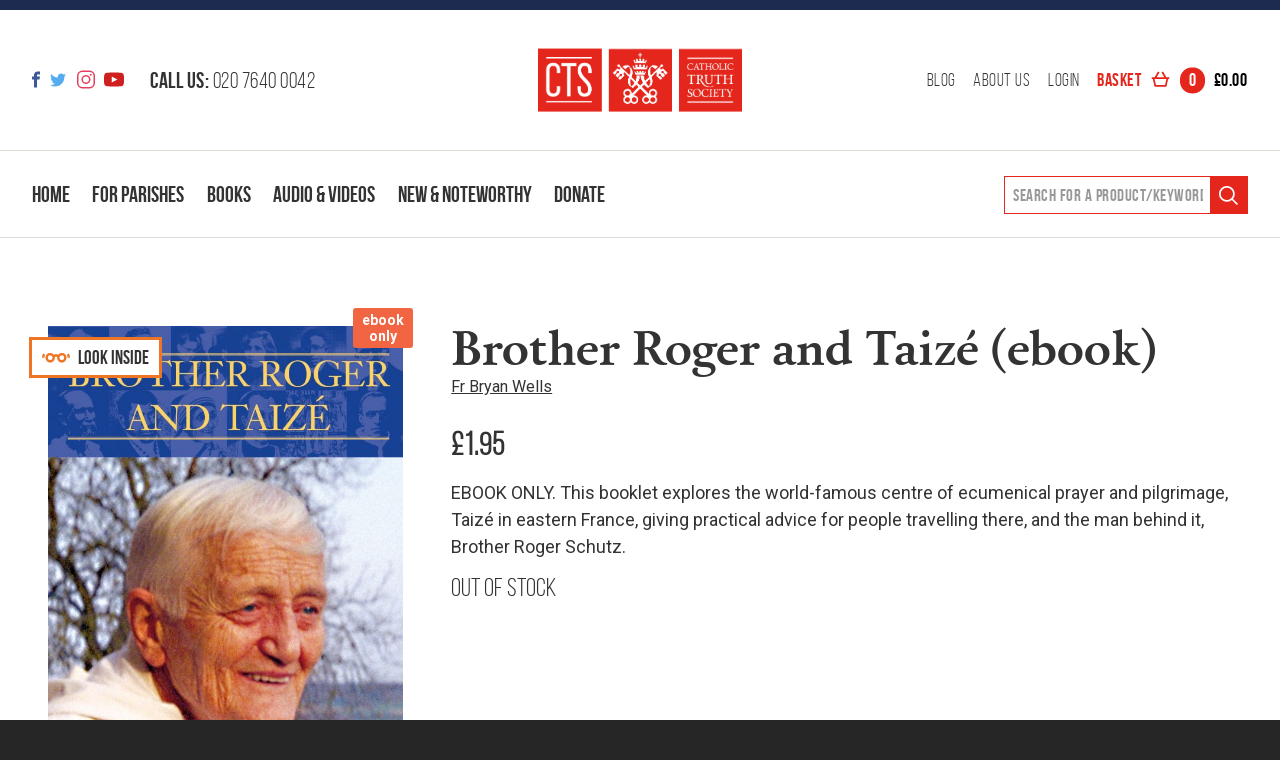

--- FILE ---
content_type: text/css
request_url: https://www.ctsbooks.org/wp-content/cache/wpo-minify/1759824765/assets/wpo-minify-header-pardot1758564303.min.css
body_size: -333
content:
.wp-block-create-pardot-list{background-color:var(--wp-admin-theme-color);color:#fff;padding:2px}.block{background:rgb(139 139 150 / .1);padding:1em}

--- FILE ---
content_type: text/css
request_url: https://www.ctsbooks.org/wp-content/cache/wpo-minify/1759824765/assets/wpo-minify-header-albdesign-wc-donation-frontend1758564305.min.css
body_size: -385
content:
tr.avada.donation-block input,tr.avada.donation-block select{width:auto}

--- FILE ---
content_type: text/css
request_url: https://www.ctsbooks.org/wp-content/cache/wpo-minify/1759824765/assets/wpo-minify-footer-wc-stripe-upe-classic1758564304.min.css
body_size: -243
content:
.wc-stripe-upe-element{margin-bottom:4px}#payment .payment_methods li img.stripe-icon{height:24px;width:37px;-o-object-fit:contain;object-fit:contain}#payment .payment_methods li img.stripe-boleto-icon,#payment .payment_methods li img.stripe-sepa-icon{padding:4px}#payment .payment_methods li img.stripe-sepa-icon{background:#10298e}.woocommerce-checkout #payment ul.payment_methods li img.stripe-multibanco-icon{max-height:30px}.woocommerce-checkout #payment ul.payment_methods li img.stripe-alipay-icon{max-width:50px}

--- FILE ---
content_type: text/css
request_url: https://www.ctsbooks.org/wp-content/cache/wpo-minify/1759824765/assets/wpo-minify-footer-stripelink_styles1758564303.min.css
body_size: -200
content:
.stripe-gateway-checkout-email-field{position:relative}.stripe-gateway-checkout-email-field button.stripe-gateway-stripelink-modal-trigger{display:none;position:absolute;right:5px;width:64px;height:40px;background:no-repeat url(https://www.ctsbooks.org/wp-content/plugins/woocommerce-gateway-stripe/assets/css/../images/link.svg);background-color:#fff0;cursor:pointer;border:none}

--- FILE ---
content_type: text/css
request_url: https://www.ctsbooks.org/wp-content/themes/cts-2018/assets/css/print.css
body_size: 622
content:
.dribbble{color:#EA4C89}.facebook{color:#3B5999}.flickr{color:#FF0084}.googleplus{color:#DD4B39}.instagram{color:#E4405F}.linkedin{color:#0077B5}.pinterest{color:#BD081C}.snapchat{color:#FFFC00}.soundcloud{color:#f30}.tumblr{color:#34465D}.twitter{color:#55ACEE}.vimeo{color:#1AB7EA}.whatsapp{color:#25D366}.youtube{color:#CD201F}#accesskey,.header,.breadcrumbs,.button,.btn,.footer,.header-nav,.menu-button,.metadata-share,.pagination,.rnav,.sidebar,.article-footer,.visually-hidden,.fluid-width-video-wrapper,.strp-window,iframe,form,input{display:none}.header-logo-image{display:block;margin:2em auto}body{background:transparent;color:#000;font:400 12pt/1.3 Georgia,Times,"Times New Roman",serif;-moz-font-feature-settings:'liga', 'kern';-moz-font-feature-settings:'liga=1, kern=1';-ms-font-feature-settings:'liga', 'kern';-o-font-feature-settings:'liga', 'kern';-webkit-font-feature-settings:'liga', 'kern';font-feature-settings:'liga', 'kern';width:80%;margin:auto}h1,h2,h3,h4,h5,h6{font-family:"Trebuchet MS","Lucida Grande",Tahoma,sans-serif;font-weight:700;page-break-after:avoid}h1{font-size:30pt}h2{font-size:25pt}h3{font-size:20pt}h4,h5,h6{font-size:18pt}ol li{list-style:decimal}ol li ol li{list-style:lower-roman}ol li ul li{list-style:circle}ul li{list-style:disc}ul li ul li{list-style:circle}ul li ol li{list-style:decimal}img{width:auto;margin:auto;max-width:100%}figcaption{font-style:italic;text-align:center}a{text-decoration:none;color:currentColor}blockquote{border-left:4px solid #EE7523;font:italic 400 16pt Georgia,Times,"Times New Roman",serif;margin:2em 0;padding-left:1em}cite{color:#666;display:block;font:normal 400 12pt "Trebuchet MS","Lucida Grande",Tahoma,sans-serif}q{font-style:italic;quotes:"‘" "’" "“" "”"}q:before{content:open-quote}q:after{content:close-quote}table{border-spacing:0;display:inline-block;max-width:100%;vertical-align:top}th,td{border:1px solid #ccc;min-width:140px;padding:.25em .5em;text-align:left}thead td,tfoot td,th{font-weight:700}.metadata{color:#666;font:"Trebuchet MS","Lucida Grande",Tahoma,sans-serif}

/*# sourceMappingURL=print.css.map */


--- FILE ---
content_type: text/css; charset=UTF-8
request_url: https://issuu.com/content-consumption/assets/_next/static/css/cd5398718095cce5.css
body_size: 4626
content:
@import url("//fonts.googleapis.com/css?family=Open+Sans:300,400,600,700&display=fallback");.ixu-cascading-base{-moz-osx-font-smoothing:grayscale;-webkit-font-smoothing:antialiased;box-sizing:border-box;-webkit-tap-highlight-color:rgba(0,0,0,0)}.ixu-cascading-base *,.ixu-cascading-base :after,.ixu-cascading-base :before{box-sizing:inherit}.ixu-cascading-focus :focus,.ixu-cascading-focus :focus+.is-focusable,.ixu-cascading-focus :focus+[class^=ixu][class*=faux]{outline-color:#006fe9;outline-style:auto;outline-width:3px}.is-mouse-mode .ixu-cascading-focus :focus,.is-mouse-mode .ixu-cascading-focus :focus+.is-focusable,.is-mouse-mode .ixu-cascading-focus :focus+[class^=ixu][class*=faux],.is-mouse-mode.ixu-cascading-focus :focus,.is-mouse-mode.ixu-cascading-focus :focus+.is-focusable,.is-mouse-mode.ixu-cascading-focus :focus+[class^=ixu][class*=faux]{outline:none}.ixu-cascading-typography{-moz-osx-font-smoothing:grayscale;-webkit-font-smoothing:antialiased;color:#535353;font-family:Open Sans,Arial,sans-serif;font-size:16px;font-weight:400;line-height:1}.ixu-background{background-color:#fff}.ixu-background.ixu-cascading-theme-issuu,.ixu-cascading-theme-issuu .ixu-background{background-color:#e66a5c}.ixu-background.ixu-cascading-theme-positive,.ixu-cascading-theme-positive .ixu-background{background-color:#00bf9f}.ixu-background.ixu-cascading-theme-danger,.ixu-cascading-theme-danger .ixu-background{background-color:#d94c58}.ixu-background.ixu-cascading-theme-prompt,.ixu-cascading-theme-prompt .ixu-background{background-color:#4833b8}.ixu-background--secondary{background-color:#f9f9f9}.ixu-badge{-moz-osx-font-smoothing:grayscale;-webkit-font-smoothing:antialiased;border-radius:4px;border:2px solid #f26f61;color:#535353;display:inline-block;font-family:Open Sans,Arial,sans-serif;font-size:12px;font-weight:700;letter-spacing:1px;line-height:1;padding:2px 3px 1px 4px;text-transform:uppercase}.ixu-cascading-theme-danger .ixu-badge,.ixu-cascading-theme-issuu .ixu-badge,.ixu-cascading-theme-positive .ixu-badge{border-color:#f9f9f9;color:#fff}.ixu-badge--positive{border-color:#00bf9f}.ixu-badge--discreet{border-color:#e0e0e0;color:#bbb}.ixu-cascading-theme-positive .ixu-badge--discreet{border-color:#45e6cb;color:#73e6d2}.ixu-cascading-theme-danger .ixu-badge--discreet{border-color:#ff808a;color:#ff99a1}.ixu-cascading-theme-issuu .ixu-badge--discreet{border-color:#ff988c;color:#ffcbc5}.ixu-badge--danger{border-color:#d94c58}@keyframes ixu-button-spin{0%{transform:rotate(0deg)}to{transform:rotate(1turn)}}.ixu-button{-webkit-appearance:none;-moz-appearance:none;appearance:none;outline:none;text-decoration:none;-webkit-user-select:none;-moz-user-select:none;user-select:none;-moz-osx-font-smoothing:grayscale;-webkit-font-smoothing:antialiased;font-family:Open Sans,Arial,sans-serif;font-size:13px;font-weight:700;letter-spacing:1px;text-transform:uppercase;border:2px solid transparent;border-radius:18px;cursor:pointer;display:inline-block;line-height:32px;padding:0 24px;position:relative;transition:.15s}.ixu-button:disabled{background-color:transparent!important;border:2px dashed #d6d6d6!important;color:#bbb!important;cursor:not-allowed}.ixu-cascading-theme-issuu .ixu-button:disabled{border-color:#bf4f43!important;color:#bf4f43!important}.ixu-cascading-theme-positive .ixu-button:disabled{border-color:#00a68a!important;color:#00a68a!important}.ixu-cascading-theme-danger .ixu-button:disabled{border-color:#b33640!important;color:#b33640!important}.ixu-cascading-theme-prompt .ixu-button:disabled{border-color:#3827a8!important;color:#3827a8!important}.ixu-button:disabled[class*=is-]{border:2px solid transparent!important;color:transparent!important}.ixu-button:disabled[class*=is-]:before{background-position:50%;background-repeat:no-repeat;background-size:20px;content:" ";height:100%;left:0;position:absolute;width:100%}.ixu-button:disabled.is-loading:before{animation:ixu-button-spin 2s linear infinite;background-image:url("data:image/svg+xml;charset=utf-8,%3Csvg xmlns='http://www.w3.org/2000/svg' width='20px' height='20px' viewBox='0 0 32 32' fill='%23fff' stroke='none' stroke-width='0' stroke-linecap='round' stroke-linejoin='round'%3E %3Cpath d='M0 16q0-1.11.78-1.89t1.892-.782 1.883.78T5.328 16t-.773 1.89-1.883.782-1.89-.78T0 16zm3.86 9.406q0-1.094.772-1.883t1.883-.79q1.078 0 1.875.798t.797 1.876q0 1.11-.79 1.89t-1.882.782q-1.11 0-1.883-.78t-.773-1.892zm.03-18.843q0-1.125.798-1.89.78-.782 1.875-.782 1.11 0 1.906.782t.796 1.89-.79 1.884-1.913.773q-1.094 0-1.883-.774t-.79-1.883zm9.376 22.765q0-1.11.78-1.89.767-.767 1.876-.767t1.89.774.782 1.883-.78 1.89T15.92 32t-1.883-.782-.774-1.89zm.062-26.656q0-1.11.78-1.89T16 0t1.89.78.782 1.892-.78 1.883T16 5.328t-1.89-.773-.782-1.883zm9.406 22.734q0-1.078.797-1.875t1.907-.796q1.078 0 1.875.797t.797 1.876q0 1.11-.79 1.89t-1.883.782q-1.11 0-1.906-.78t-.796-1.892zm0-18.843q0-1.125.797-1.89.814-.782 1.907-.782t1.883.782.79 1.89-.79 1.884-1.883.773q-1.125 0-1.914-.774t-.79-1.883zM26.672 16q0-1.11.78-1.89t1.876-.782q1.11 0 1.89.78T32 16t-.78 1.89-1.892.782-1.883-.78T26.672 16z'/%3E %3C/svg%3E");transform:translateZ(0)}.ixu-button:disabled.is-done:before{background-image:url("data:image/svg+xml;charset=utf-8,%3Csvg xmlns='http://www.w3.org/2000/svg' width='20px' height='20px' viewBox='0 0 24 24' fill='none' stroke='%23fff' stroke-width='2' stroke-linecap='round' stroke-linejoin='round'%3E %3Cpolyline points='20 6 9 17 4 12'/%3E %3C/svg%3E")}.ixu-button:disabled.is-error:before{background-image:url("data:image/svg+xml;charset=utf-8,%3Csvg xmlns='http://www.w3.org/2000/svg' width='20px' height='20px' viewBox='0 0 24 24' fill='none' stroke='%23fff' stroke-width='2' stroke-linecap='round' stroke-linejoin='round'%3E %3Cpath d='M10.29 3.86L1.82 18a2 2 0 0 0 1.71 3h16.94a2 2 0 0 0 1.71-3L13.71 3.86a2 2 0 0 0-3.42 0z'/%3E %3Cline x1='12' y1='9' x2='12' y2='13'/%3E %3Cline x1='12' y1='17' x2='12' y2='17'/%3E %3C/svg%3E")}.ixu-button{background-color:#bbb;border-color:#bbb;color:#fff}.ixu-button:focus,.ixu-button:hover{background-color:#d6d6d6;border-color:#d6d6d6;color:#fff}.ixu-button:active{background-color:#bbb;border-color:#bbb;color:#fff}.ixu-button:disabled[class*=is-]{background-color:#bbb!important}.ixu-button:disabled[class*=is-]:before{color:#fff}.ixu-cascading-theme-issuu .ixu-button{background-color:#cc5547;border-color:#cc5547;color:#fff}.ixu-cascading-theme-issuu .ixu-button:focus,.ixu-cascading-theme-issuu .ixu-button:hover{background-color:#d95a4c;border-color:#d95a4c;color:#fff}.ixu-cascading-theme-issuu .ixu-button:active{background-color:#cc5547;border-color:#cc5547;color:#fff}.ixu-cascading-theme-issuu .ixu-button:disabled[class*=is-]{background-color:#cc5547!important}.ixu-cascading-theme-issuu .ixu-button:disabled[class*=is-]:before{color:#fff}.ixu-cascading-theme-positive .ixu-button{background-color:#009980;border-color:#009980;color:#fff}.ixu-cascading-theme-positive .ixu-button:focus,.ixu-cascading-theme-positive .ixu-button:hover{background-color:#00a68a;border-color:#00a68a;color:#fff}.ixu-cascading-theme-positive .ixu-button:active{background-color:#009980;border-color:#009980;color:#fff}.ixu-cascading-theme-positive .ixu-button:disabled[class*=is-]{background-color:#009980!important}.ixu-cascading-theme-positive .ixu-button:disabled[class*=is-]:before{color:#fff}.ixu-cascading-theme-danger .ixu-button{background-color:#a1303a;border-color:#a1303a;color:#fff}.ixu-cascading-theme-danger .ixu-button:focus,.ixu-cascading-theme-danger .ixu-button:hover{background-color:#b33640;border-color:#b33640;color:#fff}.ixu-cascading-theme-danger .ixu-button:active{background-color:#a1303a;border-color:#a1303a;color:#fff}.ixu-cascading-theme-danger .ixu-button:disabled[class*=is-]{background-color:#a1303a!important}.ixu-cascading-theme-danger .ixu-button:disabled[class*=is-]:before{color:#fff}.ixu-cascading-theme-prompt .ixu-button{background-color:#3020a0;border-color:#3020a0;color:#fff}.ixu-cascading-theme-prompt .ixu-button:focus,.ixu-cascading-theme-prompt .ixu-button:hover{background-color:#3827a8;border-color:#3827a8;color:#fff}.ixu-cascading-theme-prompt .ixu-button:active{background-color:#3020a0;border-color:#3020a0;color:#fff}.ixu-cascading-theme-prompt .ixu-button:disabled[class*=is-]{background-color:#3020a0!important}.ixu-cascading-theme-prompt .ixu-button:disabled[class*=is-]:before{color:#fff}.ixu-button:disabled.is-done,.ixu-button:disabled.is-error,.ixu-button:disabled.is-loading{
  /*! Needed for bemagic documentation */}.ixu-button--pronounced{background-color:#f26f61;border-color:#f26f61;color:#fff}.ixu-button--pronounced:focus,.ixu-button--pronounced:hover{background-color:#f77d6f;border-color:#f77d6f;color:#fff}.ixu-button--pronounced:active{background-color:#f26f61;border-color:#f26f61;color:#fff}.ixu-button--pronounced:disabled[class*=is-]{background-color:#f26f61!important}.ixu-button--pronounced:disabled[class*=is-]:before{color:#fff}.ixu-cascading-theme-issuu .ixu-button--pronounced{background-color:#fff;border-color:#fff;color:#f26f61}.ixu-cascading-theme-issuu .ixu-button--pronounced:focus,.ixu-cascading-theme-issuu .ixu-button--pronounced:hover{background-color:#f9f9f9;border-color:#f9f9f9;color:#f26f61}.ixu-cascading-theme-issuu .ixu-button--pronounced:active{background-color:#fff;border-color:#fff;color:#f26f61}.ixu-cascading-theme-issuu .ixu-button--pronounced:disabled[class*=is-]{background-color:#fff!important}.ixu-cascading-theme-issuu .ixu-button--pronounced:disabled[class*=is-]:before{color:#f26f61}.ixu-button--danger{background-color:#d94c58;border-color:#d94c58;color:#fff}.ixu-button--danger:focus,.ixu-button--danger:hover{background-color:#e6505d;border-color:#e6505d;color:#fff}.ixu-button--danger:active{background-color:#d94c58;border-color:#d94c58;color:#fff}.ixu-button--danger:disabled[class*=is-]{background-color:#d94c58!important}.ixu-button--danger:disabled[class*=is-]:before{color:#fff}.ixu-cascading-theme-danger .ixu-button--danger{background-color:#fff;border-color:#fff;color:#d94c58}.ixu-cascading-theme-danger .ixu-button--danger:focus,.ixu-cascading-theme-danger .ixu-button--danger:hover{background-color:#f9f9f9;border-color:#f9f9f9;color:#d94c58}.ixu-cascading-theme-danger .ixu-button--danger:active{background-color:#fff;border-color:#fff;color:#d94c58}.ixu-cascading-theme-danger .ixu-button--danger:disabled[class*=is-]{background-color:#fff!important}.ixu-cascading-theme-danger .ixu-button--danger:disabled[class*=is-]:before{color:#d94c58}.ixu-button--outline{color:#535353}.ixu-button--outline,.ixu-cascading-theme-danger .ixu-button--outline,.ixu-cascading-theme-issuu .ixu-button--outline,.ixu-cascading-theme-positive .ixu-button--outline,.ixu-cascading-theme-prompt .ixu-button--outline{background-color:transparent}.ixu-cascading-theme-danger .ixu-button--outline,.ixu-cascading-theme-issuu .ixu-button--outline,.ixu-cascading-theme-positive .ixu-button--outline,.ixu-cascading-theme-prompt .ixu-button--outline{color:#fff}.ixu-button--discreet{color:#535353}.ixu-button--discreet,.ixu-cascading-theme-danger .ixu-button--discreet,.ixu-cascading-theme-issuu .ixu-button--discreet,.ixu-cascading-theme-positive .ixu-button--discreet,.ixu-cascading-theme-prompt .ixu-button--discreet{background-color:transparent;border-color:transparent}.ixu-cascading-theme-danger .ixu-button--discreet,.ixu-cascading-theme-issuu .ixu-button--discreet,.ixu-cascading-theme-positive .ixu-button--discreet,.ixu-cascading-theme-prompt .ixu-button--discreet{color:#fff}.ixu-button--rounded{height:36px;line-height:1;overflow:hidden;padding:0;width:36px;display:inline-flex;align-items:center;justify-content:center}.ixu-button--large{font-size:16px;border-radius:27px;line-height:48px;padding:0 36px;letter-spacing:1.5px}.ixu-checkbox{border:0;font:inherit;font-size:100%;margin:0;padding:0;vertical-align:baseline;display:block;position:relative}.ixu-checkbox__native{cursor:pointer;height:20px;opacity:0;position:absolute;width:20px;z-index:1;margin:0!important}.ixu-checkbox__faux{background-color:#fff;border:1px solid #707070;border-radius:5px;box-sizing:border-box;color:transparent;height:20px;position:relative;transition:.15s;width:20px}.ixu-checkbox__native:focus+.ixu-checkbox__faux{border-color:#006fe9}.ixu-checkbox__native:disabled+.ixu-checkbox__faux{border-color:#d6d6d6;cursor:not-allowed}.ixu-checkbox__native:hover:enabled+.ixu-checkbox__faux{color:#bbb}.ixu-checkbox__native:active:enabled+.ixu-checkbox__faux,.ixu-checkbox__native:checked:enabled+.ixu-checkbox__faux{color:#353535}.ixu-checkbox__native:checked:disabled+.ixu-checkbox__faux{color:#bbb}.ixu-checkbox__faux:after{border-bottom:3px solid;border-left:3px solid;box-sizing:border-box;color:currentColor;content:"";height:7px;left:3px;position:absolute;top:4px;transform:rotate(-45deg);width:12px}.ixu-dropdown{-moz-osx-font-smoothing:grayscale;-webkit-font-smoothing:antialiased;background-color:#fff;border-radius:2px;border-color:rgba(0,0,0,.1);border-style:solid;border-width:1px 0 0 1px;box-shadow:0 1px 3px rgba(0,0,0,.12),0 1px 2px rgba(0,0,0,.23);display:inline-block;min-width:165px;position:relative}.ixu-dropdown:before{background-color:#fff;border-left:1px solid rgba(0,0,0,.1);border-top:1px solid rgba(0,0,0,.1);content:"";display:block;height:12px;position:absolute;right:12px;top:-6px;transform:rotate(45deg);width:12px}.ixu-dropdown--above:before{bottom:-6px;box-shadow:-1px -1px 1px -1px rgba(0,0,0,.23);top:auto;transform:rotate(-135deg)}.ixu-dropdown__section{border-bottom:1px solid #e0e0e0;padding:8px 0}.ixu-dropdown__section:last-child{border-bottom:0}.ixu-dropdown__item{color:#353535;cursor:pointer;display:block;font-family:Open Sans,Arial,sans-serif;font-size:14px;font-weight:400;padding:8px 12px;text-decoration:none}.ixu-dropdown__item:focus{color:currentColor}.ixu-dropdown__item:hover:not(.ixu-dropdown__item--disabled){color:#707070}.ixu-dropdown__item--disabled,.ixu-dropdown__item--disabled:hover{color:#bbb;cursor:not-allowed}.ixu-dropdown.is-enter-start{opacity:0;transform:scale(.97);transition:.15s;visibility:hidden}.ixu-dropdown.is-enter-end{opacity:1;transform:scale(1);visibility:visible}.ixu-dropdown.is-leave-start{opacity:1}.ixu-dropdown.is-leave-end{opacity:0;transform:scale(.97);transition:.15s;visibility:hidden}.ixu-form-element{border:0;font:inherit;font-size:100%;margin:0;padding:0;vertical-align:baseline;align-items:flex-start;display:flex;flex-direction:column}.ixu-form-element--horizontal{flex-direction:row}.ixu-form-element__label{-moz-osx-font-smoothing:grayscale;-webkit-font-smoothing:antialiased;color:#535353;font-family:Open Sans,Arial,sans-serif;font-size:14px;line-height:20px;margin:0 0 6px}.ixu-form-element--horizontal .ixu-form-element__label{margin:0 6px 0 0}.ixu-form-element--horizontal .ixu-form-element__label:last-child{margin:0 0 0 6px}.ixu-form-element__label a{-moz-osx-font-smoothing:grayscale;-webkit-font-smoothing:antialiased;-webkit-appearance:none;-moz-appearance:none;appearance:none;background-color:transparent;border:0;color:#00e;cursor:pointer;font-family:Open Sans,Arial,sans-serif;font-size:inherit;font-weight:inherit;margin:0;padding:0;-webkit-user-select:none;-moz-user-select:none;user-select:none}.ixu-cascading-theme-danger .ixu-form-element__label a,.ixu-cascading-theme-issuu .ixu-form-element__label a,.ixu-cascading-theme-positive .ixu-form-element__label a,.ixu-cascading-theme-prompt .ixu-form-element__label a{color:#fff}.ixu-form-element__label a:visited{color:#551a8b}.ixu-cascading-theme-danger .ixu-form-element__label a:hover,.ixu-cascading-theme-issuu .ixu-form-element__label a:hover,.ixu-cascading-theme-positive .ixu-form-element__label a:hover,.ixu-cascading-theme-prompt .ixu-form-element__label a:hover{color:rgba(255,255,255,.75)}.ixu-form-element__label.is-error{color:#cc4752}.ixu-form-element__label.is-disabled{color:#bbb}.ixu-form-group{display:flex;flex-direction:column;align-items:stretch}.ixu-form-group--horizontal{flex-direction:row}.ixu-form-group__element{margin:0 0 12px!important}.ixu-form-group--horizontal .ixu-form-group__element{margin:0 12px 0 0!important}.ixu-form-group__element:last-child{margin:0!important}.ixu-heading{-moz-osx-font-smoothing:grayscale;-webkit-font-smoothing:antialiased;border:0;font:inherit;font-size:100%;margin:0;padding:0;vertical-align:baseline;color:#353535;font-family:Open Sans,Arial,sans-serif;font-size:24px;font-weight:700;line-height:1.3}.ixu-cascading-fluid-typography .ixu-heading,.ixu-heading.ixu-cascading-fluid-typography{font-size:20px}@media screen and (min-width:320px){.ixu-cascading-fluid-typography .ixu-heading,.ixu-heading.ixu-cascading-fluid-typography{font-size:calc(20px + 4 * (100vw - 320px) / 880)}}@media screen and (min-width:1200px){.ixu-cascading-fluid-typography .ixu-heading,.ixu-heading.ixu-cascading-fluid-typography{font-size:24px}}.ixu-cascading-theme-danger .ixu-heading,.ixu-cascading-theme-issuu .ixu-heading,.ixu-cascading-theme-positive .ixu-heading,.ixu-cascading-theme-prompt .ixu-heading{color:#fff}.ixu-heading em{font-style:italic}.ixu-heading a{-moz-osx-font-smoothing:grayscale;-webkit-font-smoothing:antialiased;-webkit-appearance:none;-moz-appearance:none;appearance:none;background-color:transparent;border:0;color:#00e;cursor:pointer;font-family:Open Sans,Arial,sans-serif;font-size:inherit;font-weight:inherit;margin:0;padding:0;-webkit-user-select:none;-moz-user-select:none;user-select:none}.ixu-cascading-theme-danger .ixu-heading a,.ixu-cascading-theme-issuu .ixu-heading a,.ixu-cascading-theme-positive .ixu-heading a,.ixu-cascading-theme-prompt .ixu-heading a{color:#fff}.ixu-heading a:visited{color:#551a8b}.ixu-cascading-theme-danger .ixu-heading a:hover,.ixu-cascading-theme-issuu .ixu-heading a:hover,.ixu-cascading-theme-positive .ixu-heading a:hover,.ixu-cascading-theme-prompt .ixu-heading a:hover{color:rgba(255,255,255,.75)}.ixu-heading--light{font-weight:400}.ixu-heading--light strong{font-weight:700}.ixu-heading--large{font-size:32px}.ixu-cascading-fluid-typography .ixu-heading--large,.ixu-heading--large.ixu-cascading-fluid-typography{font-size:24px}@media screen and (min-width:320px){.ixu-cascading-fluid-typography .ixu-heading--large,.ixu-heading--large.ixu-cascading-fluid-typography{font-size:calc(24px + 8 * (100vw - 320px) / 880)}}@media screen and (min-width:1200px){.ixu-cascading-fluid-typography .ixu-heading--large,.ixu-heading--large.ixu-cascading-fluid-typography{font-size:32px}}.ixu-heading--hero{font-size:63px}.ixu-cascading-fluid-typography .ixu-heading--hero,.ixu-heading--hero.ixu-cascading-fluid-typography{font-size:46px}@media screen and (min-width:320px){.ixu-cascading-fluid-typography .ixu-heading--hero,.ixu-heading--hero.ixu-cascading-fluid-typography{font-size:calc(46px + 17 * (100vw - 320px) / 880)}}@media screen and (min-width:1200px){.ixu-cascading-fluid-typography .ixu-heading--hero,.ixu-heading--hero.ixu-cascading-fluid-typography{font-size:63px}}.ixu-heading--huge{font-size:46px}.ixu-cascading-fluid-typography .ixu-heading--huge,.ixu-heading--huge.ixu-cascading-fluid-typography{font-size:32px}@media screen and (min-width:320px){.ixu-cascading-fluid-typography .ixu-heading--huge,.ixu-heading--huge.ixu-cascading-fluid-typography{font-size:calc(32px + 14 * (100vw - 320px) / 880)}}@media screen and (min-width:1200px){.ixu-cascading-fluid-typography .ixu-heading--huge,.ixu-heading--huge.ixu-cascading-fluid-typography{font-size:46px}}.ixu-heading--small{font-size:20px}.ixu-cascading-fluid-typography .ixu-heading--small,.ixu-heading--small.ixu-cascading-fluid-typography{font-size:16px}@media screen and (min-width:320px){.ixu-cascading-fluid-typography .ixu-heading--small,.ixu-heading--small.ixu-cascading-fluid-typography{font-size:calc(16px + 4 * (100vw - 320px) / 880)}}@media screen and (min-width:1200px){.ixu-cascading-fluid-typography .ixu-heading--small,.ixu-heading--small.ixu-cascading-fluid-typography{font-size:20px}}.ixu-heading--tiny{font-size:16px}.ixu-cascading-fluid-typography .ixu-heading--tiny,.ixu-heading--tiny.ixu-cascading-fluid-typography{font-size:14px}@media screen and (min-width:320px){.ixu-cascading-fluid-typography .ixu-heading--tiny,.ixu-heading--tiny.ixu-cascading-fluid-typography{font-size:calc(14px + 2 * (100vw - 320px) / 880)}}@media screen and (min-width:1200px){.ixu-cascading-fluid-typography .ixu-heading--tiny,.ixu-heading--tiny.ixu-cascading-fluid-typography{font-size:16px}}.ixu-link{-moz-osx-font-smoothing:grayscale;-webkit-font-smoothing:antialiased;-webkit-appearance:none;-moz-appearance:none;appearance:none;background-color:transparent;border:0;color:#00e;cursor:pointer;font-family:Open Sans,Arial,sans-serif;font-size:inherit;font-weight:inherit;margin:0;padding:0;-webkit-user-select:none;-moz-user-select:none;user-select:none}.ixu-cascading-theme-danger .ixu-link,.ixu-cascading-theme-issuu .ixu-link,.ixu-cascading-theme-positive .ixu-link,.ixu-cascading-theme-prompt .ixu-link{color:#fff}.ixu-link:visited{color:#551a8b}.ixu-cascading-theme-danger .ixu-link:hover,.ixu-cascading-theme-issuu .ixu-link:hover,.ixu-cascading-theme-positive .ixu-link:hover,.ixu-cascading-theme-prompt .ixu-link:hover{color:rgba(255,255,255,.75)}.ixu-modal{align-items:center;background-color:rgba(0,0,0,.7);display:flex;height:100%;justify-content:center;left:0;opacity:0;overflow-y:auto;position:fixed;top:0;transition:.15s;visibility:hidden;width:100%;z-index:9999}.ixu-modal.is-open{opacity:1;visibility:visible}.ixu-modal__inner{background-color:#fff;box-shadow:0 10px 20px rgba(0,0,0,.19),0 6px 6px rgba(0,0,0,.23);margin:12px;position:relative;height:max-content}.ixu-cascading-theme-issuu .ixu-modal__inner{background-color:#e66a5c}.ixu-cascading-theme-positive .ixu-modal__inner{background-color:#00bf9f}.ixu-cascading-theme-danger .ixu-modal__inner{background-color:#d94c58}.ixu-modal__content{padding:30px}.ixu-modal__close-button{background-color:#f9f9f9;background-image:url("data:image/svg+xml;charset=utf-8,%3Csvg xmlns='http://www.w3.org/2000/svg' width='18px' height='18px' viewBox='0 0 24 24' fill='none' stroke='%23bbb' stroke-width='2' stroke-linecap='round' stroke-linejoin='round'%3E %3Cline x1='18' y1='6' x2='6' y2='18'/%3E %3Cline x1='6' y1='6' x2='18' y2='18'/%3E %3C/svg%3E");background-position:50%;background-repeat:no-repeat;border-radius:50%;border:none;cursor:pointer;height:20px;position:absolute;right:12px;top:12px;width:20px}.ixu-modal__close-button:disabled{cursor:not-allowed;background-color:transparent;border:2px dashed #d6d6d6}.ixu-cascading-theme-issuu .ixu-modal__close-button:disabled{border-color:#ffcbc5;background-color:transparent;background-image:url("data:image/svg+xml;charset=utf-8,%3Csvg xmlns='http://www.w3.org/2000/svg' width='18px' height='18px' viewBox='0 0 24 24' fill='none' stroke='%23ffcbc5' stroke-width='2' stroke-linecap='round' stroke-linejoin='round'%3E %3Cline x1='18' y1='6' x2='6' y2='18'/%3E %3Cline x1='6' y1='6' x2='18' y2='18'/%3E %3C/svg%3E")}.ixu-cascading-theme-positive .ixu-modal__close-button:disabled{border-color:#73e6d2;background-color:transparent;background-image:url("data:image/svg+xml;charset=utf-8,%3Csvg xmlns='http://www.w3.org/2000/svg' width='18px' height='18px' viewBox='0 0 24 24' fill='none' stroke='%2373e6d2' stroke-width='2' stroke-linecap='round' stroke-linejoin='round'%3E %3Cline x1='18' y1='6' x2='6' y2='18'/%3E %3Cline x1='6' y1='6' x2='18' y2='18'/%3E %3C/svg%3E")}.ixu-cascading-theme-danger .ixu-modal__close-button:disabled{border-color:#ff99a1;background-color:transparent;background-image:url("data:image/svg+xml;charset=utf-8,%3Csvg xmlns='http://www.w3.org/2000/svg' width='18px' height='18px' viewBox='0 0 24 24' fill='none' stroke='%23ff99a1' stroke-width='2' stroke-linecap='round' stroke-linejoin='round'%3E %3Cline x1='18' y1='6' x2='6' y2='18'/%3E %3Cline x1='6' y1='6' x2='18' y2='18'/%3E %3C/svg%3E")}.ixu-cascading-theme-issuu .ixu-modal__close-button{background-color:#d95a4c;background-image:url("data:image/svg+xml;charset=utf-8,%3Csvg xmlns='http://www.w3.org/2000/svg' width='18px' height='18px' viewBox='0 0 24 24' fill='none' stroke='%23ffcbc5' stroke-width='2' stroke-linecap='round' stroke-linejoin='round'%3E %3Cline x1='18' y1='6' x2='6' y2='18'/%3E %3Cline x1='6' y1='6' x2='18' y2='18'/%3E %3C/svg%3E")}.ixu-cascading-theme-positive .ixu-modal__close-button{background-color:#00b395;background-image:url("data:image/svg+xml;charset=utf-8,%3Csvg xmlns='http://www.w3.org/2000/svg' width='18px' height='18px' viewBox='0 0 24 24' fill='none' stroke='%2373e6d2' stroke-width='2' stroke-linecap='round' stroke-linejoin='round'%3E %3Cline x1='18' y1='6' x2='6' y2='18'/%3E %3Cline x1='6' y1='6' x2='18' y2='18'/%3E %3C/svg%3E")}.ixu-cascading-theme-danger .ixu-modal__close-button{background-color:#cc4752;background-image:url("data:image/svg+xml;charset=utf-8,%3Csvg xmlns='http://www.w3.org/2000/svg' width='18px' height='18px' viewBox='0 0 24 24' fill='none' stroke='%23ff99a1' stroke-width='2' stroke-linecap='round' stroke-linejoin='round'%3E %3Cline x1='18' y1='6' x2='6' y2='18'/%3E %3Cline x1='6' y1='6' x2='18' y2='18'/%3E %3C/svg%3E")}.ixu-paragraph{-moz-osx-font-smoothing:grayscale;-webkit-font-smoothing:antialiased;border:0;font:inherit;font-size:100%;margin:0;padding:0;vertical-align:baseline;color:#353535;font-family:Open Sans,Arial,sans-serif;font-size:16px;font-weight:400;line-height:1.5}.ixu-cascading-fluid-typography .ixu-paragraph,.ixu-paragraph.ixu-cascading-fluid-typography{font-size:14px}@media screen and (min-width:320px){.ixu-cascading-fluid-typography .ixu-paragraph,.ixu-paragraph.ixu-cascading-fluid-typography{font-size:calc(14px + 2 * (100vw - 320px) / 880)}}@media screen and (min-width:1200px){.ixu-cascading-fluid-typography .ixu-paragraph,.ixu-paragraph.ixu-cascading-fluid-typography{font-size:16px}}.ixu-cascading-theme-danger .ixu-paragraph,.ixu-cascading-theme-issuu .ixu-paragraph,.ixu-cascading-theme-positive .ixu-paragraph,.ixu-cascading-theme-prompt .ixu-paragraph{color:#fff}.ixu-paragraph em{font-style:italic}.ixu-paragraph strong{font-weight:700}.ixu-paragraph a{-moz-osx-font-smoothing:grayscale;-webkit-font-smoothing:antialiased;-webkit-appearance:none;-moz-appearance:none;appearance:none;background-color:transparent;border:0;color:#00e;cursor:pointer;font-family:Open Sans,Arial,sans-serif;font-size:inherit;font-weight:inherit;margin:0;padding:0;-webkit-user-select:none;-moz-user-select:none;user-select:none}.ixu-cascading-theme-danger .ixu-paragraph a,.ixu-cascading-theme-issuu .ixu-paragraph a,.ixu-cascading-theme-positive .ixu-paragraph a,.ixu-cascading-theme-prompt .ixu-paragraph a{color:#fff}.ixu-paragraph a:visited{color:#551a8b}.ixu-cascading-theme-danger .ixu-paragraph a:hover,.ixu-cascading-theme-issuu .ixu-paragraph a:hover,.ixu-cascading-theme-positive .ixu-paragraph a:hover,.ixu-cascading-theme-prompt .ixu-paragraph a:hover{color:rgba(255,255,255,.75)}.ixu-paragraph--bold{font-weight:700}.ixu-paragraph--huge{font-size:24px}.ixu-cascading-fluid-typography .ixu-paragraph--huge,.ixu-paragraph--huge.ixu-cascading-fluid-typography{font-size:20px}@media screen and (min-width:320px){.ixu-cascading-fluid-typography .ixu-paragraph--huge,.ixu-paragraph--huge.ixu-cascading-fluid-typography{font-size:calc(20px + 4 * (100vw - 320px) / 880)}}@media screen and (min-width:1200px){.ixu-cascading-fluid-typography .ixu-paragraph--huge,.ixu-paragraph--huge.ixu-cascading-fluid-typography{font-size:24px}}.ixu-paragraph--large{font-size:20px}.ixu-cascading-fluid-typography .ixu-paragraph--large,.ixu-paragraph--large.ixu-cascading-fluid-typography{font-size:16px}@media screen and (min-width:320px){.ixu-cascading-fluid-typography .ixu-paragraph--large,.ixu-paragraph--large.ixu-cascading-fluid-typography{font-size:calc(16px + 4 * (100vw - 320px) / 880)}}@media screen and (min-width:1200px){.ixu-cascading-fluid-typography .ixu-paragraph--large,.ixu-paragraph--large.ixu-cascading-fluid-typography{font-size:20px}}.ixu-paragraph--small{font-size:14px}.ixu-cascading-fluid-typography .ixu-paragraph--small,.ixu-paragraph--small.ixu-cascading-fluid-typography{font-size:12px}@media screen and (min-width:320px){.ixu-cascading-fluid-typography .ixu-paragraph--small,.ixu-paragraph--small.ixu-cascading-fluid-typography{font-size:calc(12px + 2 * (100vw - 320px) / 880)}}@media screen and (min-width:1200px){.ixu-cascading-fluid-typography .ixu-paragraph--small,.ixu-paragraph--small.ixu-cascading-fluid-typography{font-size:14px}}.ixu-paragraph--tiny{font-size:12px}.ixu-cascading-fluid-typography .ixu-paragraph--tiny,.ixu-paragraph--tiny.ixu-cascading-fluid-typography{font-size:10px}@media screen and (min-width:320px){.ixu-cascading-fluid-typography .ixu-paragraph--tiny,.ixu-paragraph--tiny.ixu-cascading-fluid-typography{font-size:calc(10px + 2 * (100vw - 320px) / 880)}}@media screen and (min-width:1200px){.ixu-cascading-fluid-typography .ixu-paragraph--tiny,.ixu-paragraph--tiny.ixu-cascading-fluid-typography{font-size:12px}}.ixu-radio{border:0;font:inherit;font-size:100%;margin:0;padding:0;vertical-align:baseline}.ixu-radio__native{height:0;opacity:0;overflow:hidden;position:absolute;width:0}.ixu-radio__faux{background-color:#fff;border:1px solid #707070;border-radius:10px;box-sizing:border-box;cursor:pointer;height:20px;position:relative;width:20px}.ixu-radio__faux:after{background-color:#353535;border-radius:50%;content:"";height:44.5%;left:50%;opacity:0;position:absolute;top:50%;transform:translate(-50%,-50%);transition:opacity .15s;width:44.5%}.ixu-radio__native:focus+.ixu-radio__faux{border-color:#006fe9}.ixu-radio__native:disabled+.ixu-radio__faux{border-color:#d6d6d6;cursor:not-allowed}.ixu-radio__native:hover:enabled+.ixu-radio__faux:after{opacity:.35}.ixu-radio__native:active:enabled+.ixu-radio__faux:after,.ixu-radio__native:checked:enabled+.ixu-radio__faux:after{opacity:1}.ixu-select{-moz-osx-font-smoothing:grayscale;-webkit-font-smoothing:antialiased;font:inherit;font-size:100%;margin:0;vertical-align:baseline;-moz-appearance:none;-webkit-appearance:none;background-color:#fff;background-image:url("data:image/svg+xml;charset=utf-8,%3Csvg xmlns='http://www.w3.org/2000/svg' width='24' height='24' viewBox='0 0 24 24' fill='none' stroke='%23bbb' stroke-width='2' stroke-linecap='round' stroke-linejoin='round'%3E %3Cpolyline points='6 9 12 15 18 9'/%3E %3C/svg%3E");background-position:calc(100% - 12px) 50%;background-repeat:no-repeat;background-size:18px;border:1px solid #707070;border-radius:3px;color:#353535;cursor:pointer;font-family:Open Sans,Arial,sans-serif;font-size:14px;height:36px;line-height:normal;outline:none;padding:0 36px 0 12px;transition:.15s;width:100%}.ixu-select::-ms-expand{display:none}.ixu-select:focus{border-color:#006fe9}.ixu-select:disabled{border-color:#d6d6d6;cursor:not-allowed}.ixu-select:hover:enabled{background-image:url("data:image/svg+xml;charset=utf-8,%3Csvg xmlns='http://www.w3.org/2000/svg' width='24' height='24' viewBox='0 0 24 24' fill='none' stroke='%23353535' stroke-width='2' stroke-linecap='round' stroke-linejoin='round'%3E %3Cpolyline points='6 9 12 15 18 9'/%3E %3C/svg%3E")}@media screen and (max-width:480px){.ixu-select{font-size:16px}}.ixu-tabs{border:0;font:inherit;font-size:100%;margin:0;padding:0;vertical-align:baseline;display:flex;list-style-type:none}.ixu-tabs__item{margin-right:36px;position:relative}.ixu-tabs__item:last-child{margin-right:0}.ixu-tabs__link{-moz-osx-font-smoothing:grayscale;-webkit-font-smoothing:antialiased;font-family:Open Sans,Arial,sans-serif;font-size:13px;font-weight:700;letter-spacing:1px;text-transform:uppercase;padding:0;border:0;background:0;text-decoration:none;list-style-type:none;color:#353535;cursor:pointer;display:block;line-height:36px;position:relative;transition:color .15s;-webkit-user-select:none;-moz-user-select:none;user-select:none;white-space:nowrap}.ixu-tabs__link:active,.ixu-tabs__link:focus,.ixu-tabs__link:hover{color:#707070}.ixu-tabs__link.is-active:not(.ixu-tabs__link--more){color:#353535}.ixu-tabs__link.is-active:not(.ixu-tabs__link--more):before{background-color:#f26f61;bottom:0;content:"";height:2px;left:0;position:absolute;width:100%}.ixu-tabs__link--more{align-items:center;display:flex}.ixu-tabs__link--more.is-active{color:#f26f61}.ixu-tabs__link--more:after{border-left:6px solid transparent;border-right:6px solid transparent;border-top:6px solid;content:"";height:0;margin-left:4px;width:0}.ixu-textfield{-moz-osx-font-smoothing:grayscale;-webkit-font-smoothing:antialiased;font:inherit;font-size:100%;margin:0;vertical-align:baseline;-webkit-appearance:none;background-color:#fff;border:1px solid #707070;border-radius:3px;box-sizing:border-box;color:#353535;font-family:Open Sans,Arial,sans-serif;font-size:14px;height:36px;line-height:normal;padding:0 12px;transition:border-color .15s;width:100%}.ixu-textfield::-ms-clear{display:none}.ixu-textfield.is-error{border-color:#d94c58;color:#d94c58;background-image:url("data:image/svg+xml;charset=utf-8,%3Csvg xmlns='http://www.w3.org/2000/svg' width='18px' height='18px' viewBox='0 0 34 34' fill='%23d94c58' stroke='%23fff' stroke-width='2' stroke-linecap='round' stroke-linejoin='round'%3E %3Ccircle cx='17' cy='17' r='17' stroke-width='0'/%3E %3Cpath d='M10.29 3.86L1.82 18a2 2 0 0 0 1.71 3h16.94a2 2 0 0 0 1.71-3L13.71 3.86a2 2 0 0 0-3.42 0z' transform='translate(5,4)'/%3E %3Cline x1='17' y1='13' x2='17' y2='17'/%3E %3Cline x1='17' y1='21' x2='17' y2='21'/%3E %3C/svg%3E")}.ixu-textfield.is-error,.ixu-textfield.is-success{background-position:calc(100% - 12px) calc(100% - 8px);background-repeat:no-repeat;background-size:18px;padding-right:42px}.ixu-textfield.is-success{border-color:#00bf9f;background-image:url("data:image/svg+xml;charset=utf-8,%3Csvg xmlns='http://www.w3.org/2000/svg' width='18px' height='18px' viewBox='0 0 34 34' fill='%2300bf9f' stroke='%23fff' stroke-width='2' stroke-linecap='round' stroke-linejoin='round'%3E %3Ccircle cx='17' cy='17' r='17' stroke-width='0'/%3E %3Cpolyline points='25 11 14 22 9 17'/%3E %3C/svg%3E")}@media screen and (max-width:480px){.ixu-textfield{font-size:16px}}.ixu-textfield::placeholder{color:#bbb}.ixu-textfield:disabled{border-color:#d6d6d6;cursor:not-allowed}.ixu-textfield:focus{border-color:#006fe9}.ixu-textfield:-moz-read-only{background:none;border-color:#707070;cursor:default;opacity:.75}.ixu-textfield:read-only{background:none;border-color:#707070;cursor:default;opacity:.75}.ixu-textfield--search{background-image:url("data:image/svg+xml;charset=utf-8,%3Csvg xmlns='http://www.w3.org/2000/svg' width='18px' height='18px' viewBox='0 0 24 24' fill='none' stroke='%23bbb' stroke-width='2' stroke-linecap='round' stroke-linejoin='round'%3E %3Ccircle cx='14' cy='11' r='6'/%3E %3Cline x1='3' y1='21' x2='8.65' y2='16'/%3E %3C/svg%3E");background-position:18px;background-repeat:no-repeat;background-size:18px;border-radius:18px;padding-left:48px}.ixu-textfield--multiline{height:auto;padding:12px;min-height:36px;overflow:auto}.ixu-tooltip{border-radius:2px;background-color:#fff;box-shadow:0 1px 3px rgba(0,0,0,.12),0 1px 2px rgba(0,0,0,.23);padding:8px 12px;border-color:#e0e0e0;border-style:solid;border-width:1px 0 0 1px;display:inline-block}.ixu-tooltip:before{background-color:#fff;border-left:1px solid #e0e0e0;border-top:1px solid #e0e0e0;content:"";display:block;height:12px;position:absolute;width:12px;top:calc(100% - 6px);left:calc(50% - 6px);transform:rotate(-135deg)}.ixu-tooltip--bottom:before{left:calc(50% - 6px);top:-6px;transform:rotate(45deg)}.ixu-tooltip--right:before{top:calc(50% - 6px);left:-6px;transform:rotate(-45deg)}.ixu-tooltip--left:before{top:calc(50% - 6px);left:calc(100% - 6px);transform:rotate(135deg)}

--- FILE ---
content_type: application/javascript; charset=UTF-8
request_url: https://issuu.com/content-consumption/assets/_next/static/chunks/app/(header-with-footer)/(document-page)/%5Bpublisher%5D/docs/%5Bdocname%5D/page-91cdb5b802e838d6.js
body_size: 50
content:
!function(){try{var e="undefined"!=typeof window?window:"undefined"!=typeof global?global:"undefined"!=typeof self?self:{},d=(new e.Error).stack;d&&(e._sentryDebugIds=e._sentryDebugIds||{},e._sentryDebugIds[d]="7eb81351-5303-4f8d-a514-22da27c5f7b9",e._sentryDebugIdIdentifier="sentry-dbid-7eb81351-5303-4f8d-a514-22da27c5f7b9")}catch(e){}}(),(self.webpackChunk_N_E=self.webpackChunk_N_E||[]).push([[1460],{},e=>{e.O(0,[5689,2852,5671,4831,3590,3285,3261,7356,683,7499,4290,2139,4877,2975,6040,1702,9019,1071,3397,7358],()=>e(e.s=79019)),_N_E=e.O()}]);

--- FILE ---
content_type: image/svg+xml
request_url: https://www.ctsbooks.org/wp-content/themes/cts-2018/assets/svg/icons.svg
body_size: 2415
content:
<?xml version="1.0" encoding="UTF-8"?><!DOCTYPE svg PUBLIC "-//W3C//DTD SVG 1.1//EN" "http://www.w3.org/Graphics/SVG/1.1/DTD/svg11.dtd"><svg xmlns="http://www.w3.org/2000/svg"><symbol id="arrow-down" viewBox="0 0 24 24"><path d="M20.707 8.707l-1.414-1.414L12 14.586 4.707 7.293 3.293 8.707 12 17.414z"/></symbol><symbol id="arrow-left" viewBox="0 0 24 24"><path d="M15.293 20.707l1.414-1.414L9.414 12l7.293-7.293-1.414-1.414L6.586 12z"/></symbol><symbol id="arrow-right" viewBox="0 0 24 24"><path d="M8.707 20.707l-1.414-1.414L14.586 12 7.293 4.707l1.414-1.414L17.414 12z"/></symbol><symbol id="arrow-up" viewBox="0 0 24 24"><path d="M20.707 15.293l-1.414 1.414L12 9.414l-7.293 7.293-1.414-1.414L12 6.586z"/></symbol><symbol id="basket" viewBox="0 0 24 24"><path d="M22 10h-3.42l-3.712-6.497-1.736.992L16.277 10H7.723l3.146-5.504-1.737-.993L5.42 10H2v2h1.198l1.825 8.217A1 1 0 0 0 6 21h12a1 1 0 0 0 .977-.783L20.802 12H22v-2zm-4.803 9H6.803l-1.557-7h13.508l-1.557 7z"/></symbol><symbol id="book-content" viewBox="0 0 24 24"><g><path d="M21 4h-7a.996.996 0 0 0-.707.293L12 5.586l-1.293-1.293A1 1 0 0 0 10 4H3a1 1 0 0 0-1 1v13a1 1 0 0 0 1 1h6.586l1.707 1.707a.997.997 0 0 0 1.414 0L14.414 19H21a1 1 0 0 0 1-1V5a1 1 0 0 0-1-1zM10 17H4V6h5.586L11 7.415v10.172l-.293-.293A.997.997 0 0 0 10 17zm10 0h-6a.996.996 0 0 0-.707.293l-.293.293V7.415L14.414 6H20v11z"/><path d="M7 8h3v2H7zM5 11h5v2H5zM5 14h5v2H5zM14 14h5v2h-5zM14 11h5v2h-5zM14 8h3v2h-3z"/></g></symbol><symbol id="book-fav" viewBox="0 0 24 24"><g><path d="M11 18.001H6v-16h10v8.994h2V1.001a1 1 0 0 0-1-1H1a1 1 0 0 0-1 1v18a1 1 0 0 0 1 1h10v-2zm-7 0H2v-16h2v16z"/><path d="M18 12.001l1.714 4.286H24l-3.708 3.13 1.993 4.584L18 21.167l-4.286 2.834 1.994-4.584L12 16.287h4.285z"/></g></symbol><symbol id="cart" viewBox="0 0 24 24"><path d="M18 2c-.466 0-.869.321-.975.775L16.05 7H3a.999.999 0 0 0-.971 1.242l2 8c.112.446.512.758.971.758h10c.466 0 .869-.322.975-.775L18.795 4H22V2h-4z"/><circle cx="6" cy="20" r="2"/><circle cx="14" cy="20" r="2"/></symbol><symbol id="close" viewBox="0 0 24 24"><path d="M20.707 4.707l-1.414-1.414L12 10.586 4.707 3.293 3.293 4.707 10.586 12l-7.293 7.293 1.414 1.414L12 13.414l7.293 7.293 1.414-1.414L13.414 12"/></symbol><symbol id="facebook" viewBox="0 0 24 24"><path d="M13.5 7H16V4h-2.5C11.57 4 10 5.57 10 7.5V9H8v3h2v8h3v-8h2.5l.5-3h-3V7.5c0-.271.229-.5.5-.5z"/></symbol><symbol id="file" viewBox="0 0 24 24"><path d="M15.414 2H6c-1.103 0-2 .898-2 2v16c0 1.103.897 2 2 2h12c1.103 0 2-.897 2-2V6.586L15.414 2zM7 12h8v2H7v-2zm10 6H7v-2h10v2zM14 8V3l5 5h-5z"/></symbol><symbol id="flickr" viewBox="0 0 24 24"><path d="M7 16a4 4 0 1 1 0-8 4 4 0 0 1 0 8zm10 0a4 4 0 1 1 0-8 4 4 0 0 1 0 8z"/></symbol><symbol id="glasses" viewBox="0 0 24 24"><g><path d="M17 9.001a3.985 3.985 0 0 0-3.195 1.619c-.504-.383-1.125-.619-1.805-.619s-1.301.236-1.805.619A3.985 3.985 0 0 0 7 9.001c-2.205 0-4 1.794-4 4s1.795 4 4 4 4-1.794 4-4a1.001 1.001 0 0 1 2 0c0 2.206 1.795 4 4 4s4-1.794 4-4-1.795-4-4-4zm-10 6c-1.104 0-2-.897-2-2s.896-2 2-2 2 .897 2 2-.896 2-2 2zm10 0c-1.104 0-2-.897-2-2s.896-2 2-2 2 .897 2 2-.896 2-2 2zM0 13.001h2c0-.879.231-1.743.67-2.5L.938 9.499A7.002 7.002 0 0 0 0 13.001zM23.063 9.499l-1.732 1.002c.438.757.67 1.621.67 2.5h2a7.023 7.023 0 0 0-.938-3.502z"/></g></symbol><symbol id="instagram" viewBox="0 0 24 24"><path d="M15.5 3h-7A5.5 5.5 0 0 0 3 8.5v7A5.5 5.5 0 0 0 8.5 21h7a5.5 5.5 0 0 0 5.5-5.5v-7A5.5 5.5 0 0 0 15.5 3zm4 12.5a4.005 4.005 0 0 1-4 4h-7a4.005 4.005 0 0 1-4-4v-7a4.005 4.005 0 0 1 4-4h7a4.005 4.005 0 0 1 4 4z"/><path d="M12 7.5a4.5 4.5 0 1 0 4.5 4.5A4.5 4.5 0 0 0 12 7.5zm0 7.5a3 3 0 1 1 3-3 3.003 3.003 0 0 1-3 3z"/><circle cx="16.7" cy="7.3" r="1"/></symbol><symbol id="link" viewBox="0 0 24 24"><path d="M2.809 16.226l2.121-2.122-.353-.352a.5.5 0 0 1 0-.708l8.486-8.486a.498.498 0 0 1 .707.001l.353.353 2.122-2.122-.355-.353c-1.322-1.323-3.628-1.322-4.95-.001l-8.485 8.486a3.475 3.475 0 0 0-1.025 2.475c0 .935.364 1.814 1.025 2.476l.354.353zM21.193 7.74l-2.121 2.121.354.354a.501.501 0 0 1 0 .706l-8.485 8.485a.5.5 0 0 1-.708.001l-.354-.354-2.121 2.122.354.353a3.477 3.477 0 0 0 2.475 1.025c.935 0 1.814-.364 2.475-1.025l8.486-8.485a3.504 3.504 0 0 0 0-4.949l-.355-.354zm-1.767-5.303l2.121 2.121-7.072 7.071-2.121-2.122zm-9.9 9.899l2.122 2.12-7.071 7.072-2.122-2.121z"/></symbol><symbol id="linkedin" viewBox="0 0 24 24"><path d="M3 7h4v11H3V7zm2-2a2 2 0 1 1 0-4 2 2 0 0 1 0 4zm11.5 1.25a4.5 4.5 0 0 1 4.5 4.5V18h-4v-7a2 2 0 1 0-4 0v7H9V7h4v.953a4.473 4.473 0 0 1 3.5-1.703z"/></symbol><symbol id="location" viewBox="0 0 24 24"><path d="M12 2a7 7 0 0 0-7 7c0 5 7 13 7 13s7-8 7-13a7 7 0 0 0-7-7zm0 9.5a2.5 2.5 0 1 1 0-5 2.5 2.5 0 0 1 0 5z"/></symbol><symbol id="mail" viewBox="0 0 24 24"><path d="M12 10.823l8.965-5.563A1.977 1.977 0 0 0 20 5H4c-.352 0-.678.1-.965.26L12 10.823z"/><path d="M12.527 12.849a1 1 0 0 1-1.054.001l-9.47-5.877c0 .009-.003.018-.003.026v9c0 1.102.897 2 2 2h16c1.103 0 2-.898 2-2v-9l-.003-.027-9.47 5.877z"/></symbol><symbol id="menu" viewBox="0 0 20 15"><title>menu</title><path d="M0 0h20v3H0V0zm0 6h20v3H0V6zm0 6h20v3H0v-3z" fill-rule="nonzero"/></symbol><symbol id="pen" viewBox="0 0 24 24"><path d="M20.831 8.863a4.031 4.031 0 0 0 0-5.693 4.03 4.03 0 0 0-5.692 0l-.009.008 5.701 5.685zm-7.116-4.271l-7.859 7.86 5.683 5.702 7.859-7.86zM9.318 18.75l-.347 1.734a1.002 1.002 0 0 1-.839.793l-4.992.714a.996.996 0 0 1-.848-.284.996.996 0 0 1-.283-.847l.713-4.991a1 1 0 0 1 .793-.84l1.734-.347 4.069 4.068z"/></symbol><symbol id="play" viewBox="0 0 24 24"><path d="M5 3.003v18l15-9z"/></symbol><symbol id="search" viewBox="0 0 24 24"><path d="M16.767 15.465a8.243 8.243 0 0 0 1.818-5.173 8.293 8.293 0 1 0-8.293 8.293 8.25 8.25 0 0 0 5.172-1.817L20.697 22 22 20.696l-5.233-5.231zm-6.475 1.277a6.45 6.45 0 1 1 0-12.9 6.45 6.45 0 0 1 0 12.9z"/></symbol><symbol id="tag" viewBox="0 0 24 24"><path d="M21.707 13.293l-11-11A.997.997 0 0 0 10 2H3a1 1 0 0 0-1 1v7c0 .266.105.519.293.707l11 11a.997.997 0 0 0 1.414 0l7-7a.999.999 0 0 0 0-1.414zM7 9a2 2 0 1 1-.001-3.999A2 2 0 0 1 7 9z"/></symbol><symbol id="twitter" viewBox="0 0 24 24"><path d="M20 7.537a6.47 6.47 0 0 1-1.884.516 3.3 3.3 0 0 0 1.443-1.816 6.604 6.604 0 0 1-2.084.797A3.282 3.282 0 0 0 15.078 6a3.28 3.28 0 0 0-3.196 4.028 9.316 9.316 0 0 1-6.764-3.43 3.279 3.279 0 0 0-.444 1.65c0 1.136.578 2.142 1.46 2.73a3.282 3.282 0 0 1-1.488-.41v.041a3.282 3.282 0 0 0 2.634 3.218 3.286 3.286 0 0 1-1.483.056 3.294 3.294 0 0 0 3.065 2.281A6.584 6.584 0 0 1 4 17.524a9.282 9.282 0 0 0 5.034 1.474c6.036 0 9.338-5.002 9.338-9.339 0-.143-.003-.284-.01-.425A6.607 6.607 0 0 0 20 7.538z"/></symbol><symbol id="vote-star-circle-red" viewBox="0 0 20 20"><title>Shape</title><path d="M10 .001c-5.514 0-10 4.486-10 10 0 5.515 4.486 10 10 10s10-4.485 10-10c0-5.514-4.486-10-10-10zm4.285 15.5L10 12.666l-4.286 2.835 1.994-4.584L4 7.787h4.285L10 3.501l1.714 4.286H16l-3.708 3.13 1.993 4.584z" fill-rule="nonzero"/></symbol><symbol id="vote-star-circle" viewBox="0 0 20 20"><title>Shape</title><path d="M10 .001c-5.514 0-10 4.486-10 10 0 5.515 4.486 10 10 10s10-4.485 10-10c0-5.514-4.486-10-10-10zm4.285 15.5L10 12.666l-4.286 2.835 1.994-4.584L4 7.787h4.285L10 3.501l1.714 4.286H16l-3.708 3.13 1.993 4.584z" fill-rule="nonzero"/></symbol><symbol id="youtube" viewBox="0 0 24 24"><path d="M21.807 7.805a2.8 2.8 0 0 0-2.549-2.54A82.512 82.512 0 0 0 12.5 5c-3.452 0-6.059.141-7.743.273a2.8 2.8 0 0 0-2.564 2.542A44.905 44.905 0 0 0 2 12.042c0 1.667.089 3.075.191 4.146a2.799 2.799 0 0 0 2.564 2.539C6.44 18.859 9.047 19 12.5 19c2.867 0 5.19-.136 6.758-.266a2.799 2.799 0 0 0 2.55-2.539C21.91 15.115 22 13.692 22 12s-.09-3.115-.193-4.195zM9.776 14.939V9.06L15.574 12z"/></symbol></svg>

--- FILE ---
content_type: application/javascript; charset=UTF-8
request_url: https://issuu.com/content-consumption/assets/_next/static/chunks/app/global-error-02a6e711f6ec1a01.js
body_size: 477
content:
!function(){try{var e="undefined"!=typeof window?window:"undefined"!=typeof global?global:"undefined"!=typeof self?self:{},r=(new e.Error).stack;r&&(e._sentryDebugIds=e._sentryDebugIds||{},e._sentryDebugIds[r]="9fc21d01-c782-4f2f-9086-fa404833b05e",e._sentryDebugIdIdentifier="sentry-dbid-9fc21d01-c782-4f2f-9086-fa404833b05e")}catch(e){}}(),(self.webpackChunk_N_E=self.webpackChunk_N_E||[]).push([[4219],{47286:(e,r,s)=>{"use strict";s.r(r),s.d(r,{default:()=>l});var n=s(72587),t=s(15021),o=s(45959),a=s.n(o),c=s(74855),i=s(7888);function l(e){let r,s,o,l,d=(0,t.c)(7),{error:h}=e;if(!h.digest){let e;return d[0]===Symbol.for("react.memo_cache_sentinel")?(e=(0,n.jsx)(c.k,{}),d[0]=e):e=d[0],e}d[1]===Symbol.for("react.memo_cache_sentinel")?(r=(0,n.jsx)("title",{children:"Issuu - Page not found"}),d[1]=r):r=d[1];let u="Error Code: ".concat(h.digest);return d[2]!==u?(s=(0,n.jsx)("p",{className:"ixu-paragraph",children:u}),d[2]=u,d[3]=s):s=d[3],d[4]===Symbol.for("react.memo_cache_sentinel")?(o=(0,n.jsxs)("p",{className:"ixu-paragraph",children:["If the problem persists, please"," ",(0,n.jsx)(a(),{href:"https://help.issuu.com/hc/en-us",children:"contact our help center"})," and mention the error code above."]}),d[4]=o):o=d[4],d[5]!==s?(l=(0,n.jsxs)(n.Fragment,{children:[r,(0,n.jsxs)(i.$,{errorCode:500,heading:"Oops, something went wrong.",children:[s,o]})]}),d[5]=s,d[6]=l):l=d[6],l}},71128:(e,r,s)=>{Promise.resolve().then(s.bind(s,47286))},74855:(e,r,s)=>{"use strict";s.d(r,{k:()=>a});var n=s(72587),t=s(15021),o=s(7888);let a=()=>{let e,r,s,a=(0,t.c)(3);return a[0]===Symbol.for("react.memo_cache_sentinel")?(e=(0,n.jsx)("title",{children:"Issuu - Error"}),a[0]=e):e=a[0],a[1]===Symbol.for("react.memo_cache_sentinel")?(r=(0,n.jsx)("p",{className:"ixu-paragraph",children:"This page is unavailable, but it will be back soon — we promise."}),a[1]=r):r=a[1],a[2]===Symbol.for("react.memo_cache_sentinel")?(s=(0,n.jsxs)(n.Fragment,{children:[e,(0,n.jsxs)(o.$,{errorCode:500,heading:"We're working on it.",children:[r,(0,n.jsxs)("p",{className:"ixu-paragraph",children:["In the meantime, check out our",(0,n.jsx)("span",{children:"\xa0"}),(0,n.jsx)("a",{href:"https://issuu.com/?issuu_product=error-pages&issuu_subproduct=500-error",children:"Home Page"}),(0,n.jsx)("span",{children:"\xa0"}),"or try one of these links:"]})]})]}),a[2]=s):s=a[2],s}}},e=>{e.O(0,[5671,4831,5959,7888,1071,3397,7358],()=>e(e.s=71128)),_N_E=e.O()}]);

--- FILE ---
content_type: application/javascript; charset=UTF-8
request_url: https://issuu.com/content-consumption/assets/_next/static/chunks/4290-fa1628703c3088cd.js
body_size: 2672
content:
!function(){try{var e="undefined"!=typeof window?window:"undefined"!=typeof global?global:"undefined"!=typeof self?self:{},r=(new e.Error).stack;r&&(e._sentryDebugIds=e._sentryDebugIds||{},e._sentryDebugIds[r]="28f44ae7-7484-4941-af67-55d6adf6a7c5",e._sentryDebugIdIdentifier="sentry-dbid-28f44ae7-7484-4941-af67-55d6adf6a7c5")}catch(e){}}(),(self.webpackChunk_N_E=self.webpackChunk_N_E||[]).push([[4290],{4089:e=>{e.exports=function(e){return function(r){return null==e?void 0:e[r]}}},6477:(e,r,t)=>{e.exports=t(6610)(function(e,r,t){return e+(t?"_":"")+r.toLowerCase()})},6610:(e,r,t)=>{var a=t(38315),c=t(69653),u=t(65300),n=RegExp("['’]","g");e.exports=function(e){return function(r){return a(u(c(r).replace(n,"")),e,"")}}},10520:(e,r,t)=>{e.exports=t(53796).Symbol},13432:e=>{e.exports=Array.isArray},18264:(e,r,t)=>{"use strict";var a=t(424);t.o(a,"redirect")&&t.d(r,{redirect:function(){return a.redirect}}),t.o(a,"usePathname")&&t.d(r,{usePathname:function(){return a.usePathname}}),t.o(a,"useRouter")&&t.d(r,{useRouter:function(){return a.useRouter}}),t.o(a,"useSearchParams")&&t.d(r,{useSearchParams:function(){return a.useSearchParams}}),t.o(a,"useServerInsertedHTML")&&t.d(r,{useServerInsertedHTML:function(){return a.useServerInsertedHTML}})},24419:e=>{e.exports=function(e){return null!=e&&"object"==typeof e}},29637:(e,r,t)=>{var a=t(10520),c=t(86621),u=t(13432),n=t(71443),i=1/0,d=a?a.prototype:void 0,l=d?d.toString:void 0;e.exports=function e(r){if("string"==typeof r)return r;if(u(r))return c(r,e)+"";if(n(r))return l?l.call(r):"";var t=r+"";return"0"==t&&1/r==-i?"-0":t}},35327:(e,r,t)=>{var a=t(29637);e.exports=function(e){return null==e?"":a(e)}},36956:e=>{var r=/[^\x00-\x2f\x3a-\x40\x5b-\x60\x7b-\x7f]+/g;e.exports=function(e){return e.match(r)||[]}},38315:e=>{e.exports=function(e,r,t,a){var c=-1,u=null==e?0:e.length;for(a&&u&&(t=e[++c]);++c<u;)t=r(t,e[c],c,e);return t}},52507:e=>{var r=/[a-z][A-Z]|[A-Z]{2}[a-z]|[0-9][a-zA-Z]|[a-zA-Z][0-9]|[^a-zA-Z0-9 ]/;e.exports=function(e){return r.test(e)}},53796:(e,r,t)=>{var a=t(64881),c="object"==typeof self&&self&&self.Object===Object&&self;e.exports=a||c||Function("return this")()},64881:(e,r,t)=>{e.exports="object"==typeof t.g&&t.g&&t.g.Object===Object&&t.g},65300:(e,r,t)=>{var a=t(36956),c=t(52507),u=t(35327),n=t(68032);e.exports=function(e,r,t){return(e=u(e),void 0===(r=t?void 0:r))?c(e)?n(e):a(e):e.match(r)||[]}},68032:e=>{var r="\ud800-\udfff",t="\\u2700-\\u27bf",a="a-z\\xdf-\\xf6\\xf8-\\xff",c="A-Z\\xc0-\\xd6\\xd8-\\xde",u="\\xac\\xb1\\xd7\\xf7\\x00-\\x2f\\x3a-\\x40\\x5b-\\x60\\x7b-\\xbf\\u2000-\\u206f \\t\\x0b\\f\\xa0\\ufeff\\n\\r\\u2028\\u2029\\u1680\\u180e\\u2000\\u2001\\u2002\\u2003\\u2004\\u2005\\u2006\\u2007\\u2008\\u2009\\u200a\\u202f\\u205f\\u3000",n="['’]",i="["+u+"]",d="["+a+"]",l="[^"+r+u+"\\d+"+t+a+c+"]",o="(?:\ud83c[\udde6-\uddff]){2}",f="[\ud800-\udbff][\udc00-\udfff]",_="["+c+"]",s="(?:"+d+"|"+l+")",x="(?:"+_+"|"+l+")",p="(?:"+n+"(?:d|ll|m|re|s|t|ve))?",v="(?:"+n+"(?:D|LL|M|RE|S|T|VE))?",g="(?:[\\u0300-\\u036f\\ufe20-\\ufe2f\\u20d0-\\u20ff]|\ud83c[\udffb-\udfff])?",m="[\\ufe0e\\ufe0f]?",b="(?:\\u200d(?:"+["[^"+r+"]",o,f].join("|")+")"+m+g+")*",A="(?:"+["["+t+"]",o,f].join("|")+")"+(m+g+b),h=RegExp([_+"?"+d+"+"+p+"(?="+[i,_,"$"].join("|")+")",x+"+"+v+"(?="+[i,_+s,"$"].join("|")+")",_+"?"+s+"+"+p,_+"+"+v,"\\d*(?:1ST|2ND|3RD|(?![123])\\dTH)(?=\\b|[a-z_])|\\d*(?:1st|2nd|3rd|(?![123])\\dth)(?=\\b|[A-Z_])|\\d+",A].join("|"),"g");e.exports=function(e){return e.match(h)||[]}},69653:(e,r,t)=>{var a=t(92662),c=t(35327),u=/[\xc0-\xd6\xd8-\xf6\xf8-\xff\u0100-\u017f]/g,n=RegExp("[\\u0300-\\u036f\\ufe20-\\ufe2f\\u20d0-\\u20ff]","g");e.exports=function(e){return(e=c(e))&&e.replace(u,a).replace(n,"")}},70330:(e,r,t)=>{var a=t(10520),c=Object.prototype,u=c.hasOwnProperty,n=c.toString,i=a?a.toStringTag:void 0;e.exports=function(e){var r=u.call(e,i),t=e[i];try{e[i]=void 0;var a=!0}catch(e){}var c=n.call(e);return a&&(r?e[i]=t:delete e[i]),c}},71001:(e,r,t)=>{var a=t(10520),c=t(70330),u=t(99479),n=a?a.toStringTag:void 0;e.exports=function(e){return null==e?void 0===e?"[object Undefined]":"[object Null]":n&&n in Object(e)?c(e):u(e)}},71443:(e,r,t)=>{var a=t(71001),c=t(24419);e.exports=function(e){return"symbol"==typeof e||c(e)&&"[object Symbol]"==a(e)}},80151:(e,r,t)=>{"use strict";t.d(r,{A:()=>d});var a=t(25322),c=t.n(a),u=t(13851),n={"article-card":"ArticleCard__article-card__OeCBK__0-0-3223","article-card--sm":"ArticleCard__article-card--sm__C-kT9__0-0-3223","article-card--md":"ArticleCard__article-card--md__7LmH1__0-0-3223","article-card--flex":"ArticleCard__article-card--flex__Ag-3Z__0-0-3223","article-card__article-link":"ArticleCard__article-card__article-link__lIdH4__0-0-3223","article-card__cover-img":"ArticleCard__article-card__cover-img__qnYLg__0-0-3223","article-card__cover-frame":"ArticleCard__article-card__cover-frame__4Aa0H__0-0-3223","article-card__meta":"ArticleCard__article-card__meta__tBusj__0-0-3223","article-card__title":"ArticleCard__article-card__title__B-lAz__0-0-3223","article-card__read-details":"ArticleCard__article-card__read-details__BtsRR__0-0-3223","article-card__article-pages":"ArticleCard__article-card__article-pages__9evHp__0-0-3223"};let i="article-card";var d=u.forwardRef(({pageNumbers:e,coverImageAlt:r="",coverImageUrl:t,title:a,minutesToRead:d,articleUrl:l,className:o,onClick:f,size:_="flex"},s)=>{let x=c()(o,n[i],{[n[`${i}--${_}`]]:!0});return u.createElement("div",{"data-testid":"article-card",className:x,ref:s},u.createElement("a",{href:l,className:n[`${i}__article-link`],onClick:f},u.createElement("div",{className:n[`${i}__cover-frame`]},u.createElement("img",{className:n[`${i}__cover-img`],alt:r,src:t})),u.createElement("div",{className:n[`${i}__meta`]},u.createElement("h3",{className:n[`${i}__title`],"data-testid":"article-card-title"},a),(d||e)&&u.createElement("div",{className:n[`${i}__read-details`]},void 0!==d&&(e=>{if(!(e>=60))return`${e||1}min`;{let r=Math.floor(e/60);return`${r}hr`}})(d),e&&u.createElement("div",{className:n[`${i}__article-pages`]},(e=>{let r=e.length<=1?"page":"pages",t=e.sort((e,r)=>e-r),a="",c=t.reduce((e,r,t,c)=>{if(r-c[t-1]==1)return a=`-${r}`,t===c.length-1?`${e}${a}`:e;{let t=`${e}${a}${e?", ":""}${r}`;return a="",t}},"");return`${r} ${c}`})(e))))))})},86621:e=>{e.exports=function(e,r){for(var t=-1,a=null==e?0:e.length,c=Array(a);++t<a;)c[t]=r(e[t],t,e);return c}},92662:(e,r,t)=>{e.exports=t(4089)({À:"A",Á:"A",Â:"A",Ã:"A",Ä:"A",Å:"A",à:"a",á:"a",â:"a",ã:"a",ä:"a",å:"a",Ç:"C",ç:"c",Ð:"D",ð:"d",È:"E",É:"E",Ê:"E",Ë:"E",è:"e",é:"e",ê:"e",ë:"e",Ì:"I",Í:"I",Î:"I",Ï:"I",ì:"i",í:"i",î:"i",ï:"i",Ñ:"N",ñ:"n",Ò:"O",Ó:"O",Ô:"O",Õ:"O",Ö:"O",Ø:"O",ò:"o",ó:"o",ô:"o",õ:"o",ö:"o",ø:"o",Ù:"U",Ú:"U",Û:"U",Ü:"U",ù:"u",ú:"u",û:"u",ü:"u",Ý:"Y",ý:"y",ÿ:"y",Æ:"Ae",æ:"ae",Þ:"Th",þ:"th",ß:"ss",Ā:"A",Ă:"A",Ą:"A",ā:"a",ă:"a",ą:"a",Ć:"C",Ĉ:"C",Ċ:"C",Č:"C",ć:"c",ĉ:"c",ċ:"c",č:"c",Ď:"D",Đ:"D",ď:"d",đ:"d",Ē:"E",Ĕ:"E",Ė:"E",Ę:"E",Ě:"E",ē:"e",ĕ:"e",ė:"e",ę:"e",ě:"e",Ĝ:"G",Ğ:"G",Ġ:"G",Ģ:"G",ĝ:"g",ğ:"g",ġ:"g",ģ:"g",Ĥ:"H",Ħ:"H",ĥ:"h",ħ:"h",Ĩ:"I",Ī:"I",Ĭ:"I",Į:"I",İ:"I",ĩ:"i",ī:"i",ĭ:"i",į:"i",ı:"i",Ĵ:"J",ĵ:"j",Ķ:"K",ķ:"k",ĸ:"k",Ĺ:"L",Ļ:"L",Ľ:"L",Ŀ:"L",Ł:"L",ĺ:"l",ļ:"l",ľ:"l",ŀ:"l",ł:"l",Ń:"N",Ņ:"N",Ň:"N",Ŋ:"N",ń:"n",ņ:"n",ň:"n",ŋ:"n",Ō:"O",Ŏ:"O",Ő:"O",ō:"o",ŏ:"o",ő:"o",Ŕ:"R",Ŗ:"R",Ř:"R",ŕ:"r",ŗ:"r",ř:"r",Ś:"S",Ŝ:"S",Ş:"S",Š:"S",ś:"s",ŝ:"s",ş:"s",š:"s",Ţ:"T",Ť:"T",Ŧ:"T",ţ:"t",ť:"t",ŧ:"t",Ũ:"U",Ū:"U",Ŭ:"U",Ů:"U",Ű:"U",Ų:"U",ũ:"u",ū:"u",ŭ:"u",ů:"u",ű:"u",ų:"u",Ŵ:"W",ŵ:"w",Ŷ:"Y",ŷ:"y",Ÿ:"Y",Ź:"Z",Ż:"Z",Ž:"Z",ź:"z",ż:"z",ž:"z",Ĳ:"IJ",ĳ:"ij",Œ:"Oe",œ:"oe",ŉ:"'n",ſ:"s"})},99479:e=>{var r=Object.prototype.toString;e.exports=function(e){return r.call(e)}}}]);

--- FILE ---
content_type: application/javascript; charset=UTF-8
request_url: https://issuu.com/content-consumption/assets/_next/static/chunks/6040-cfc9419a70b97efd.js
body_size: 7408
content:
!function(){try{var e="undefined"!=typeof window?window:"undefined"!=typeof global?global:"undefined"!=typeof self?self:{},i=(new e.Error).stack;i&&(e._sentryDebugIds=e._sentryDebugIds||{},e._sentryDebugIds[i]="a914c797-b0b6-4d72-ab2a-cc902ffff04b",e._sentryDebugIdIdentifier="sentry-dbid-a914c797-b0b6-4d72-ab2a-cc902ffff04b")}catch(e){}}();"use strict";(self.webpackChunk_N_E=self.webpackChunk_N_E||[]).push([[6040],{24363:(e,i,n)=>{let a;n.d(i,{TRPCReactProvider:()=>y,FH:()=>f,lD:()=>k,fn:()=>T});var o=n(72587),d=n(15021),l=n(65218),t=n(83010),_=n(56960),r=n(68981),p=n(13851),s=n(89885);n(54627);var c=n(74490),u=n(37870),g=n(37811);let f=(0,_.pY)({}),k=(0,_.pY)({context:(0,p.createContext)(null)}),b=(0,_.pY)({context:(0,p.createContext)(null)}),m=e=>{let{url:i,isBatchRequestUsed:n}=e;return[(0,t.$H)({enabled:e=>"development"===g.env.ENVIRONMENT||"down"===e.direction&&e.result instanceof Error}),(n?t.fu:t.Lb)({transformer:s.Ay,url:i,headers:()=>{let e=new Headers;e.set("x-trpc-source","nextjs-react");let i=(0,r.getCookie)("CSRF-TOKEN");return i&&e.set("x-csrf-token",i),e}})]};function y(e){let i,n,t,_,r,g=(0,d.c)(12);g[0]===Symbol.for("react.memo_cache_sentinel")?(i=null!=a?a:a=new c.E({defaultOptions:{queries:{staleTime:3e4},dehydrate:{serializeData:s.Ay.serialize,shouldDehydrateQuery:e=>(0,u.XS)(e)||"pending"===e.state.status},hydrate:{deserializeData:s.Ay.deserialize}}}),g[0]=i):i=g[0];let m=i,[y]=(0,p.useState)(P),[h]=(0,p.useState)(D),[T]=(0,p.useState)(C);return g[1]!==e.children?(n=(0,o.jsx)(l.QueryClientProvider,{client:m,children:e.children}),g[1]=e.children,g[2]=n):n=g[2],g[3]!==n||g[4]!==y?(t=(0,o.jsx)(f.Provider,{client:y,queryClient:m,children:n}),g[3]=n,g[4]=y,g[5]=t):t=g[5],g[6]!==h||g[7]!==t?(_=(0,o.jsx)(k.Provider,{client:h,queryClient:m,children:t}),g[6]=h,g[7]=t,g[8]=_):_=g[8],g[9]!==_||g[10]!==T?(r=(0,o.jsx)(b.Provider,{client:T,queryClient:m,children:_}),g[9]=_,g[10]=T,g[11]=r):r=g[11],r}function C(){return b.createClient({links:m({url:h("user-service"),isBatchRequestUsed:!1})})}function D(){return k.createClient({links:m({url:h("content-service"),isBatchRequestUsed:!1})})}function P(){return f.createClient({links:m({url:h("content-consumption"),isBatchRequestUsed:!0})})}function h(e){return window.location.origin+function(e){let{service:i}=e;return function(e){return"publisher-space"===e||"content-consumption"===e}(i)?"/".concat(i,"/api/trpc"):"/api/".concat(i)}({service:e})}function T(e,i){if(e instanceof t.HN){var n;let{data:a}=e;if((null==a||null==(n=a.customError)?void 0:n.type)==="customTRPCError"){let n=i.safeParse(a.customError.content).data;if(void 0!==n)return{clientError:e,data:n}}}}},54627:(e,i,n)=>{n.d(i,{_:()=>t});var a,o=n(71101),d=n(95278),l=n(37811);let t=(0,o.w)({server:{GIT_COMMIT_SHA:d.Yj().optional(),ENVIRONMENT:d.k5(["development","staging","production"]),SENTRY_DSN:d.Yj().optional(),SENTRY_RELEASE:d.Yj().optional(),AMQP_HOST:d.Yj(),AMQP_PASSWORD:d.Yj(),AMQP_USERNAME:d.Yj(),ZENDESK_ENDPOINT:d.Yj(),ZENDESK_TOKEN:d.Yj(),ZENDESK_USER:d.Yj(),GOOGLE_CLIENT_EMAIL:d.Yj(),GOOGLE_PRIVATE_KEY:d.Yj(),GOOGLE_PROJECT_ID:d.Yj(),HOST_DSA_S3_BUCKETNAME:d.Yj(),LOCAL_CONTENT_SERVICE_PORT:d.au.number().min(1).max(65535).optional(),LOCAL_USER_SERVICE_PORT:d.au.number().min(1).max(65535).optional(),PORT:d.au.number().min(1).max(65535).optional(),METRICS_PORT:d.au.number().min(1).max(65535).default(9090)},client:{NEXT_PUBLIC_HOST_MAIN:d.Yj(),NEXT_PUBLIC_GTM_CONTAINER_ID:d.Yj(),NEXT_PUBLIC_HOST_IMAGE:d.Yj(),NEXT_PUBLIC_HOST_PINGBACK:d.Yj(),NEXT_PUBLIC_HOST_PHOTO:d.Yj(),NEXT_PUBLIC_HOST_HELP:d.Yj(),NEXT_PUBLIC_HOST_ASSETS:d.Yj(),NEXT_PUBLIC_HOST_DOCUMENTS:d.Yj(),NEXT_PUBLIC_COOKIEBOT_ID:d.Yj(),NEXT_PUBLIC_COOKIEBOT_GEOREGIONS:d.Yj().optional(),NEXT_PUBLIC_HOST_EMBED:d.Yj(),NEXT_PUBLIC_SERVICE_PINTEREST_DOMAINVERIFY:d.Yj()},runtimeEnv:{GIT_COMMIT_SHA:l.env.GIT_COMMIT_SHA,ENVIRONMENT:l.env.ENVIRONMENT,SENTRY_DSN:l.env.SENTRY_DSN,SENTRY_RELEASE:l.env.SENTRY_RELEASE,AMQP_HOST:l.env.AMQP_HOST,AMQP_PASSWORD:l.env.AMQP_PASSWORD,AMQP_USERNAME:l.env.AMQP_USERNAME,ZENDESK_ENDPOINT:l.env.ZENDESK_ENDPOINT,ZENDESK_TOKEN:l.env.ZENDESK_TOKEN,ZENDESK_USER:l.env.ZENDESK_USER,GOOGLE_CLIENT_EMAIL:l.env.GOOGLE_CLIENT_EMAIL,GOOGLE_PRIVATE_KEY:null==(a=l.env.GOOGLE_PRIVATE_KEY)?void 0:a.replace(/\\n/g,"\n"),GOOGLE_PROJECT_ID:l.env.GOOGLE_PROJECT_ID,HOST_DSA_S3_BUCKETNAME:l.env.HOST_DSA_S3_BUCKETNAME,LOCAL_CONTENT_SERVICE_PORT:l.env.LOCAL_CONTENT_SERVICE_PORT,LOCAL_USER_SERVICE_PORT:l.env.LOCAL_USER_SERVICE_PORT,PORT:l.env.PORT,METRICS_PORT:l.env.METRICS_PORT,NEXT_PUBLIC_HOST_MAIN:"issuu.com",NEXT_PUBLIC_GTM_CONTAINER_ID:"GTM-N7P4N8B",NEXT_PUBLIC_HOST_IMAGE:"image.isu.pub",NEXT_PUBLIC_HOST_PINGBACK:"pingback.issuu.com",NEXT_PUBLIC_HOST_PHOTO:"photo.isu.pub",NEXT_PUBLIC_HOST_HELP:"help.issuu.com",NEXT_PUBLIC_HOST_ASSETS:"assets.isu.pub",NEXT_PUBLIC_HOST_DOCUMENTS:"document.isu.pub",NEXT_PUBLIC_COOKIEBOT_ID:"94fb9e27-f09e-4da3-961c-27a7778ee938",NEXT_PUBLIC_COOKIEBOT_GEOREGIONS:"{region:DK,cbid:3686c81b-ca29-4dcb-b14d-a81780c353fc},{region:AT,BE,BG,CY,CZ,DE,EE,ES,FI,FR,GB,GR,HR,HU,IE,IS,IT,LI,LT,LU,LV,MT,NL,NO,PL,PT,RO,SE,SI,SK,cbid:7ca1313c-aa45-493b-8a88-86f8a9bfdd6c},{region:US-06,cbid:661b2534-d670-4bab-9901-8d2c30b62a30}",NEXT_PUBLIC_HOST_EMBED:"e.issuu.com",NEXT_PUBLIC_SERVICE_PINTEREST_DOMAINVERIFY:"f9d18061b7bd0128496a649794e02250"},skipValidation:!!l.env.SKIP_ENV_VALIDATION,emptyStringAsUndefined:!0});t.NEXT_PUBLIC_HOST_PHOTO,t.NEXT_PUBLIC_HOST_HELP},76874:(e,i,n)=>{n.d(i,{Fk:()=>s});var a=n(6477),o=n.n(a),d=n(95278);let l={Flipbook:"flipbook",PaidFlipbook:"paidFlipbook",Article:"article",Gif:"gif",Embed:"embed",SocialPost:"socialPost"};function t(e,i,n){var a;let o;if(i&&n)return{publicationID:i,revisionID:n};let d=(null==(o=null!=e?e:null)?void 0:o.conversionStatus)==="CONVERTED"?o.s3Prefix:null,[l,t]=null!=(a=null==d?void 0:d.split("-"))?a:[];return{publicationID:null!=i?i:t,revisionID:null!=n?n:l}}function _(e){return null!=e}function r(e){return{plans_displayed:e.plansDisplayed,paywall_trigger:e.paywallTrigger,paywall_type:e.paywallType,...e.paywallDismissibility&&{paywall_dismissibility:e.paywallDismissibility},...e.offerType&&{offer_type:e.offerType},...e.offerDuration&&{offer_duration:e.offerDuration},...e.offerPlans&&e.offerPlans.length>0&&{offer_plans:e.offerPlans},...e.secondaryOfferType&&{secondary_offer_type:e.secondaryOfferType},...e.secondaryOfferDuration&&{secondary_offer_duration:e.secondaryOfferDuration},...e.reachedLimits&&{reached_limits:p(e.reachedLimits)}}}function p(e){var i,n,a,o;return{is_limit_gating_reached:e.isAnyGatingExceeded,is_limit_number_of_docs_reached:e.general.isNumberOfDocsReached,is_limit_daily_publications_reached:e.general.isDailyPublicationsLimitReached,is_limit_file_size_reached:e.general.isFileSizeExceeded,is_limit_page_count_reached:e.general.isPageCountExceeded,is_limit_expired_publications_reached:(null!=(a=null==(i=e.general.publicationExpirationCounts)?void 0:i.expiredPublications)?a:0)>0,is_limit_expiring_publications_reached:(null!=(o=null==(n=e.general.publicationExpirationCounts)?void 0:n.expiringPublications)?o:0)>0}}d.k5(["full_page","popup","banner","embedded"]);let s={checkoutDisplayed:e=>{let i={plan_code:e.planCode,plan_periodicity:e.billingInterval,plan_tier:e.plan};return e.paywallTrigger&&(i.paywall_trigger=e.paywallTrigger),void 0!==e.offerType&&(i.offer_type=e.offerType),e.offerDuration&&(i.offer_duration=e.offerDuration),{kind:"checkout_displayed",info:i}},checkoutDismissed:{kind:"checkout_dismissed"},checkoutNorCheckboxToggled:e=>{let i={plan_code:e.planCode,plan_periodicity:e.billingInterval,plan_tier:e.plan,nor_checkbox_enabled:e.isEnabled};return e.paywallTrigger&&(i.paywall_trigger=e.paywallTrigger),void 0!==e.offerType&&(i.offer_type=e.offerType),e.offerDuration&&(i.offer_duration=e.offerDuration),{kind:"checkout_nor_checkbox_toggled",info:i}},collaborationPageDisplayed:{kind:"collaborate_page_displayed"},createAccountPopupDisplayed:e=>({kind:"create_account_popup_displayed",info:{preview_cta:o()(e)}}),createAccountPopupDismissed:{kind:"create_account_popup_dismissed"},demoPreviewPageDisplayed:e=>{let i;switch(e){case l.Flipbook:i="flipbook";break;case l.Embed:i="embed";break;case l.Gif:i="gif";break;case l.Article:i="articles";break;case l.SocialPost:i="social_posts";break;case l.PaidFlipbook:i="paid_flipbook"}return{kind:"demo_preview_page_displayed",info:{preview_page_location:i}}},editPageDisplayed:e=>({kind:"publication_edit_page_displayed",info:{file_id:e}}),explorePageDisplayed:{kind:"publication_final_page_displayed"},leadsComponentDisplayed:e=>({kind:"statistics_lead_generation_form_displayed",info:{publication_id:e.publicationId}}),linkingPageDisplayed:e=>{var i,n;let[a,o]=null!=(n=null==(i=e.documentID)?void 0:i.split("-"))?n:[];return{kind:"publication_linking_page_displayed",info:{..._(e.originalFileID)&&{file_id:e.originalFileID.toString()},...o&&{publication_id:o},...a&&{revision_id:a}}}},mediaPageDisplayed:e=>{var i,n;let[a,o]=null!=(n=null==(i=e.documentID)?void 0:i.split("-"))?n:[];return{kind:"publication_media_page_displayed",info:{..._(e.originalFileID)&&{file_id:e.originalFileID.toString()},...o&&{publication_id:o},...a&&{revision_id:a},publication_media_subpage:e.subPage}}},pendingDowngradeOfferPopupDisplayed:{kind:"pending_downgrade_offer_popup_displayed"},templateDownloaded:{kind:"template_downloaded"},pendingDowngradeOfferBannerDisplayed:{kind:"pending_downgrade_offer_banner_displayed"},downgradeFlowCancelledBannerDisplayed:{kind:"downgrade_flow_cancelled_banner_displayed"},planChangeDetailsPageDisplayed:e=>({kind:"plan_change_details_page_displayed",info:{plan_change_original_plan:e.originalPlanCode,plan_change_target_plan:e.targetPlanCode}}),planChangeDiscountOfferPageDisplayed:e=>({kind:"plan_change_discount_offer_page_displayed",info:{plan_change_original_plan:e.originalPlanCode,plan_change_target_plan:e.targetPlanCode}}),planChangeDowngradePopupDisplayed:e=>({kind:"plan_change_downgrade_popup_displayed",info:{plan_change_original_plan:e.originalPlanCode,plan_change_proposed_plan:e.proposedPlanCode,plan_change_target_plan:e.targetPlanCode}}),planChangeFeedbackPageDisplayed:e=>({kind:"plan_change_feedback_page_displayed",info:{plan_change_original_plan:e.originalPlanCode,plan_change_target_plan:e.targetPlanCode}}),planChangeFeedbackPageCompleted:e=>({kind:"plan_change_feedback_page_completed",info:{plan_change_original_plan:e.originalPlanCode,plan_change_target_plan:e.targetPlanCode,plan_change_feedback_reason:e.listedFeedbackReason,plan_change_feedback_open_answer:e.feedbackOpenAnswer}}),planChangeLastOfferPopupDisplayed:e=>({kind:"plan_change_last_offer_popup_displayed",info:{plan_change_original_plan:e.originalPlanCode,plan_change_target_plan:e.targetPlanCode,plan_change_last_offer_popup_discount_ui:c(e.displayedDiscountPercentage),plan_change_last_offer_popup_discount_effective:c(e.realDiscountPercentage)}}),planChangeTeamsDowngradeWarningDisplayed:e=>({kind:"plan_change_teams_downgrade_warning_displayed",info:{plan_change_original_plan:e.originalPlanCode,plan_change_target_plan:e.targetPlanCode}}),planChangeTeamsDowngradeDownloadDisplayed:e=>({kind:"plan_change_teams_downgrade_download_displayed",info:{plan_change_original_plan:e.originalPlanCode,plan_change_target_plan:e.targetPlanCode}}),teamsDowngradeDownloadPdfButtonClicked:{kind:"teams_downgrade_download_pdf_button_clicked"},teamsDowngradeReactivateButtonClicked:{kind:"teams_downgrade_reactivate_button_clicked"},planChangeDowngradeCancelledWithRedirect:e=>({kind:"plan_change_downgrade_cancelled_with_redirect",info:{plan_change_original_plan:e.originalPlanCode,plan_change_target_plan:e.targetPlanCode}}),pricingPageDisplayed:e=>{let i={plans_displayed:e.plansDisplayed};return e.offerType&&(i.offer_type=e.offerType),e.offerDuration&&(i.offer_duration=e.offerDuration),e.referrerUrl&&(i.referrer_url=e.referrerUrl),{kind:"pricing_page_displayed",info:i}},upgradePageDisplayed:e=>{let i={plans_displayed:e.plansDisplayed};return e.offerType&&(i.offer_type=e.offerType),e.offerDuration&&(i.offer_duration=e.offerDuration),e.offerPlans&&(i.offer_plans=e.offerPlans),{kind:"upgrade_page_displayed",info:i}},servicesAndPlansPageDisplayed:{kind:"services_and_plans_page_displayed"},publisherHomepageDisplayed:{kind:"publisher_homepage_displayed"},publicationsLibraryDisplayed:{kind:"publications_library_displayed"},publicationStatsCityLevelDisplayed:{kind:"publication_statistics_city_level_displayed"},publicationStatsCountryLevelDisplayed:{kind:"publication_statistics_country_level_displayed"},publicationStatsStateLevelDisplayed:{kind:"publication_statistics_state_level_displayed"},publishPageDisplayed:{kind:"publication_publish_page_displayed"},repackagingNewFeaturesPopupDisplayed:e=>({kind:"repackaging_new_features_popup_displayed",info:{repackaging_new_features_popup_index:e}}),repackagingNewFeaturesPopupCompleted:{kind:"repackaging_new_features_popup_completed"},repackagingNewFeaturesPopupDismissed:e=>({kind:"repackaging_new_features_popup_dismissed",info:{repackaging_new_features_popup_index:e}}),responsibleDisclosurePageDisplayed:{kind:"responsible_disclosure_page_displayed"},sharePageDisplayed:e=>{let i;switch(e){case"embed":i="embed";break;case"gif":i="share_gif";break;case"qr-code":i="qr_code";break;default:i="share"}return{kind:"publication_share_page_displayed",info:{publisher_share_subpage:i}}},statisticsPageDisplayed:{kind:"statistics_page_displayed"},statisticsDownloadButtonClicked:e=>({kind:"statistics_download_button_clicked",info:{download_type:e.type}}),sellingPageDisplayed:e=>{var i,n;let[a,o]=null!=(n=null==(i=e.documentID)?void 0:i.split("-"))?n:[];return{kind:"selling_page_displayed",info:{selling_page_variant:e.variant,..._(e.originalFileID)&&{file_id:e.originalFileID.toString()},...o&&{publication_id:o},...a&&{revision_id:a}}}},articlesLibraryDisplayed:{kind:"articles_library_displayed"},socialPostLibraryDisplayed:{kind:"social_post_library_displayed"},featureDescriptionModalDisplayed:e=>({kind:"feature_description_modal_displayed",info:{paywall_trigger:e.paywall_trigger,paywall_type:e.paywall_type}}),featureDescriptionModalDismissed:{kind:"feature_description_modal_dismissed"},featureListDisplayed:{kind:"feature_list_displayed"},teamsFeatureListDisplayed:{kind:"teams_feature_list_displayed"},uploadPageDisplayed:{kind:"publication_upload_page_displayed"},publicProfilePageDisplayed:e=>({kind:"public_profile_page_displayed",info:{...e.referrerUrl&&{referrer_url:e.referrerUrl}}}),stacksPageDisplayed:e=>({kind:"stacks_page_displayed",info:{...e.referrerUrl&&{referrer_url:e.referrerUrl}}}),stackPageDisplayed:e=>({kind:"stack_page_displayed",info:{stack_id:e.stackId,...e.referrerUrl&&{referrer_url:e.referrerUrl}}}),limitBannerPublisherWorkflowDisplayed:e=>({kind:"limit_banner_publisher_workflow_displayed",info:{reached_limits:p(e)}}),limitMonetizationBannerDisplayed:e=>({kind:"limit_monetization_banner_displayed",info:{reached_limits:p(e)}}),readerRemoveAdsBannerDisplayed:{kind:"reader_remove_ads_banner_displayed"},readerRemoveAdsBannerDismissed:{kind:"reader_remove_ads_banner_dismissed"},readerDownloadBannerDisplayed:{kind:"reader_download_banner_displayed"},readerDownloadBannerDismissed:{kind:"reader_download_banner_dismissed"},signupPageDisplayed:e=>({kind:"signup_page_displayed",info:{...e.signupPageTrigger&&{signup_page_trigger:e.signupPageTrigger},...e.referrerUrl&&{referrer_url:e.referrerUrl}}}),signupEmailCompleted:{kind:"signup_email_completed"},signupUsernameCompleted:{kind:"signup_username_completed"},signupPasswordCompleted:{kind:"signup_password_completed"},signupFirstNameCompleted:{kind:"signup_first_name_completed"},signupLastNameCompleted:{kind:"signup_last_name_completed"},accountCreationCompleted:e=>({kind:"account_creation_completed",info:{user_id:e.userId,...e.signupPageTrigger&&{signup_page_trigger:e.signupPageTrigger},...e.referrerUrl&&{referrer_url:e.referrerUrl},...e.previewCta&&{preview_cta:o()(e.previewCta)}}}),socialCreateAccountPageDisplayed:{kind:"social_create_account_page_displayed"},createAccountPageDisplayed:{kind:"create_account_page_displayed"},emailConfirmationPageDisplayed:{kind:"email_confirmation_page_displayed"},emailConfirmationCompleted:{kind:"email_confirmation_completed"},teamsPlanSetupPageDisplayed:{kind:"teams_plan_setup_page_displayed"},signupCompleted:e=>({kind:"signup_completed",info:{...(null==e?void 0:e.userId)&&{user_id:e.userId},...(null==e?void 0:e.signupPageTrigger)&&{signup_page_trigger:e.signupPageTrigger},...(null==e?void 0:e.referrerUrl)&&{referrer_url:e.referrerUrl},...(null==e?void 0:e.previewCta)&&{preview_cta:o()(e.previewCta)}}}),loginPageDisplayed:e=>({kind:"login_page_displayed",info:{...e.referrerUrl&&{referrer_url:e.referrerUrl}}}),loginCompleted:{kind:"login_completed"},signinPageSignupLinkClicked:{kind:"signin_page_signup_link_clicked"},addLaterLinksButtonClicked:{kind:"add_later_links_button_clicked"},addLinksButtonClicked:{kind:"add_links_button_clicked"},backButtonClicked:{kind:"back_button_clicked"},bulkUploadButtonClicked:{kind:"bulk_upload_button_clicked"},bulkUploadBlockerDisplayed:e=>({kind:"bulk_upload_blocker_displayed",info:{bulk_upload_blocker_location:e}}),collaboratePageContinueButtonClicked:{kind:"collaborate_page_continue_button_clicked"},createAccountPopupInteracted:e=>({kind:"create_account_popup_interacted",info:{create_account_popup_button:e}}),demoFlowSignupButtonClicked:{kind:"demo_flow_signup_button_clicked"},headerUpgradeButtonClicked:{kind:"header_upgrade_button_clicked"},publicHomePageDigitizeButtonClicked:{kind:"public_home_page_digitize_button_clicked"},publicHomePageTailoredPlanButtonClicked:{kind:"public_home_page_tailored_plan_button_clicked"},promotePageDisplayed:{kind:"promote_page_displayed"},promoteAdvertisingPageDisplayedCampaignPageDisplayed:{kind:"promote_advertising_campaign_page_displayed"},promoteStartPromotingButtonClicked:{kind:"promote_start_promoting_button_clicked"},promoteAdvertisingCampaignReviewPopupConfirmed:{kind:"promote_advertising_campaign_review_popup_confirmed"},teamsPlanNeedMoreClicked:{kind:"teams_plan_need_more_clicked"},pendingDowngradeOfferBannerButtonClicked:{kind:"pending_downgrade_offer_banner_button_clicked"},publishButtonClicked:{kind:"publish_button_clicked"},publishPrivatelyButtonClicked:{kind:"publish_privately_button_clicked"},publisherUploadButtonClicked:{kind:"publisher_upload_button_clicked"},publisherHomeSidebarSellButtonClicked:{kind:"publisher_home_sidebar_sell_button_clicked"},publisherHomeSidebarSellButtonDisplayed:{kind:"publisher_home_sidebar_sell_button_displayed"},publisherHomeRecentWorkSellButtonClicked:e=>{var i,n;let[a,o]=null!=(n=null==(i=e.s3Prefix)?void 0:i.split("-"))?n:[];return{kind:"publisher_home_recent_work_sell_button_clicked",info:{..._(a)&&{revision_id:a},..._(o)&&{publication_id:o},..._(e.fileId)&&{file_id:e.fileId}}}},publisherHomeRecentWorkSellButtonDisplayed:{kind:"publisher_home_recent_work_sell_button_displayed"},demoFlowTraySellButtonClicked:{kind:"demo_flow_tray_sell_button_clicked"},demoFlowTraySellButtonDisplayed:{kind:"demo_flow_tray_sell_button_displayed"},demoFlowPublishButtonClicked:e=>({kind:"demo_flow_publish_button_clicked",info:{variant:e}}),shortenLinkCheckboxClicked:e=>({kind:"shorten_link_checkbox_clicked",info:{shorten_link_checkbox_status:e.status,shorten_link_checkbox_location:e.location}}),searchBarClicked:e=>({kind:"search_bar_clicked",info:{autocomplete_option_index:e.autoCompletionIndex}}),sellSettingsPublishButtonClicked:e=>({kind:"sell_settings_publish_button_clicked",info:{..._(e)&&{file_id:e.toString()}}}),seeFeaturesButtonClicked:{kind:"feature_list_button_clicked"},seeTeamsFeaturesLinkClicked:{kind:"teams_feature_list_link_clicked"},headerSignupButtonClicked:e=>({kind:"header_signup_button_clicked",info:{header_interaction_location:e.headerInteractionLocation}}),sideBarUpgradeButtonClicked:{kind:"sidebar_upgrade_button_clicked"},uploadTrayButtonClicked:e=>({kind:"file_uploader_button_clicked",info:{file_uploader_location:e.toString()}}),uploadTrayFileDropped:e=>({kind:"file_uploader_file_dropped",info:{file_uploader_location:e.toString()}}),viewLiveButtonClicked:{kind:"view_live_button_clicked"},sidebarPaywallButtonClicked:e=>({kind:"sidebar_paywall_button_clicked",info:{...e.offerType&&{offer_type:e.offerType}}}),pendingDowngradeOfferSidebarButtonClicked:{kind:"pending_downgrade_offer_sidebar_button_clicked"},pendingDowngradeOfferSidebarDisplayed:{kind:"pending_downgrade_offer_sidebar_displayed"},stackSettingsSaveButtonClicked:e=>({kind:"stack_settings_save_button_clicked",info:{stack_save_button_location:"stack-list-page"===e.location?"stack_overview":"stack_individual_page",stack_id:e.stackId}}),stackCreateButtonClicked:e=>({kind:"stack_create_button_clicked",info:{is_unlisted:e.isUnlisted,stack_id:e.stackId}}),stackEditButtonClicked:e=>({kind:"stack_edit_button_clicked",info:{stack_id:e.stackId}}),promoteButtonClicked:{kind:"promote_button_clicked"},readerCreateFlipbookButtonClicked:{kind:"reader_create_flipbook_button_clicked"},readerRemoveAdsCopyClicked:{kind:"reader_remove_ads_copy_clicked"},readerDownloadBannerButtonClicked:{kind:"reader_download_banner_button_clicked"},readerRemoveAdsBannerButtonClicked:{kind:"reader_remove_ads_banner_button_clicked"},readerplusDownloadButtonClicked:{kind:"readerplus_download_button_clicked"},emailSignupButtonClicked:{kind:"email_signup_button_clicked"},socialSignupButtonClicked:e=>({kind:"social_signup_button_clicked",info:{social_platform:e.socialPlatform}}),socialLoginButtonClicked:e=>({kind:"social_login_button_clicked",info:{social_platform:e.socialPlatform}}),createAccountButtonClicked:{kind:"create_account_button_clicked"},teamsPlanSetupContinueButtonClicked:e=>({kind:"teams_plan_setup_continue_button_clicked",info:{number_of_workspaces:e.numberOfTeams,number_of_members:e.numberOfUsers}}),teamsPlanRecapPageDisplayed:e=>({kind:"teams_plan_recap_page_displayed",info:{number_of_workspaces:e.numberOfTeams,number_of_members:e.numberOfUsers}}),planSelected:e=>{let i={plan_tier:e.plan,plan_periodicity:e.billingInterval,plan_code:((e,i)=>"BASIC"===e||void 0===e?"plan_free_monthly":"plan_".concat(e,"_").concat(i).toLowerCase())(e.plan,e.billingInterval)};return e.numberOfTeams&&(i.number_of_workspaces=e.numberOfTeams),e.numberOfUsers&&(i.number_of_members=e.numberOfUsers),e.offerDuration&&(i.offer_duration=e.offerDuration),e.offerType&&(i.offer_type=e.offerType),{kind:"plan_selected",info:i}},planChanged:e=>({kind:"plan_changed",info:{plan_change_original_plan:e.currentPlanCode,plan_change_target_plan:e.wantedPlanCode,paywall_trigger:e.paywallTrigger,paywall_type:e.paywallType,...e.pendingPlanCode&&{plan_change_pending_plan:e.pendingPlanCode},...e.offerType&&{offer_type:e.offerType},...e.offerDuration&&{offer_duration:e.offerDuration},...e.discountLocation&&{plan_change_discount_location:o()(e.discountLocation)},...e.numberOfUsers&&{number_of_members:e.numberOfUsers},...e.numberOfTeams&&{number_of_workspaces:e.numberOfTeams},...e.reachedLimits&&{reached_limits:p(e.reachedLimits)}}}),planPeriodicityChanged:e=>({kind:"plan_periodicity_changed",info:{plan_periodicity_selected:e.periodicity.toLowerCase()}}),promoSelected:e=>({kind:"conversion_promo_checkbox_clicked",info:{conversion_promo_type:e.offerType,conversion_promo_duration:e.offerDuration,conversion_promo_enabled:e.isEnabled,conversion_promo_location:e.page}}),userConverted:e=>({kind:"user_converted",info:{plan_code:e.newPlanCode,paywall_trigger:e.paywallTrigger,...e.paywallType&&{paywall_type:e.paywallType},...e.offerType&&{offer_type:e.offerType},...e.offerDuration&&{offer_duration:e.offerDuration},...e.numberOfUsers&&{number_of_members:e.numberOfUsers},...e.numberOfTeams&&{number_of_workspaces:e.numberOfTeams},...e.reachedLimits&&{reached_limits:p(e.reachedLimits)}}}),paywallDisplayed:e=>({kind:"paywall_displayed",info:r(e)}),paywallDismissed:e=>({kind:"paywall_dismissed",info:r(e)}),sidebarBannerOfferDisplayed:e=>({kind:"sidebar_banner_offer_displayed",info:r(e)}),publicHomepageDisplayed:e=>({kind:"public_homepage_displayed",info:{...e.referrerUrl&&{referrer_url:e.referrerUrl}}}),saasPageDisplayed:e=>({kind:"saas_page_displayed",info:{saas_page_path:e.saasPagePath}}),publicHomePageLoomlySectionDisplayed:{kind:"public_homepage_loomly_section_displayed"},publicHomePageLoomlyLinkClicked:{kind:"public_homepage_loomly_link_clicked"},loomlyReaderBannerDisplayed:{kind:"loomly_reader_banner_displayed"},loomlyReaderBannerClicked:{kind:"loomly_reader_banner_clicked"},demoFileUploadEnded:(e,i,n)=>({kind:"demo_file_upload_ended",info:{upload_id:e,upload_status:i,..._(n)&&{failure_reason:n}}}),demoFileUploadStarted:e=>({kind:"demo_file_upload_started",info:{upload_id:e}}),documentTitleInput:e=>({kind:"document_title_input",info:{file_id:e}}),documentDescriptionInput:e=>({kind:"document_description_input",info:{file_id:e}}),exportGIFtoMailchimp:{kind:"export_gif_to_mailchimp_button_clicked"},fileUploadStarted:e=>({kind:"file_upload_started",info:{upload_id:e.uploadID,..._(e.size)&&{file_size:e.size},...e.action&&{action:e.action}}}),promoteAdvertisingCampaignSubmitted:e=>({kind:"promote_advertising_campaign_submitted",info:{campaign_type:e.campaignType,promote_start_date:e.startDate,..._(e.budgetReads)&&e.budgetReads&&{promote_budget_reads:parseInt(e.budgetReads)},..._(e.budgetImpressions)&&e.budgetImpressions&&{promote_budget_impressions:parseInt(e.budgetImpressions)},..._(e.endDate)&&{promote_end_date:e.endDate},..._(e.country)&&e.country&&{promote_country:e.country}}}),fileUploadEnded:e=>({kind:"file_upload_ended",info:{upload_id:e.uploadID,..._(e.originalFileID)&&{file_id:e.originalFileID.toString()},upload_status:e.status}}),fileUploadCanceled:e=>({kind:"file_upload_canceled",info:{upload_id:e.uploadID}}),planChangeDowngradePopupAccepted:e=>({kind:"plan_change_downgrade_popup_accepted",info:{plan_change_original_plan:e.originalPlanCode,plan_change_proposed_plan:e.proposedPlanCode,plan_change_target_plan:e.targetPlanCode}}),planChangeOfferRedeemed:e=>({kind:"plan_change_offer_redeemed",info:{plan_change_original_plan:e.originalPlanCode,plan_change_target_plan:e.targetPlanCode,plan_change_offer_location:e.offerLocation,plan_change_coupon_code:e.couponCode,plan_change_offer_discount_ui:c(e.displayedDiscountPercentage),plan_change_offer_discount_effective:c(e.realDiscountPercentage)}}),planChangeOfferRedemptionFailed:e=>({kind:"plan_change_offer_redemption_failed",info:{plan_change_original_plan:e.originalPlanCode,plan_change_target_plan:e.targetPlanCode,plan_change_offer_location:e.offerLocation,plan_change_offer_discount_ui:c(e.displayedDiscountPercentage),plan_change_offer_discount_effective:c(e.realDiscountPercentage),plan_change_offer_redemption_failed_reason:e.failedReason}}),publisherFileDownload:e=>({kind:"publisher_file_download",info:{..._(e.fileID)&&{file_id:e.fileID.toString()}}}),shareableLinkCopied:e=>({kind:"shareable_link_copied",info:{..._(e.originalFileId)&&{file_id:e.originalFileId.toString()},..._(e.publicationId)&&{publication_id:e.publicationId},copy_link_button_location:e.location,is_short_link:e.isShortLink}}),linkToPageChanged:e=>({kind:"link_to_page_changed",info:{linked_page:e.page,link_to_page_location:e.location}}),billingDetailsCompleted:{kind:"billing_details_completed"},paymentDetailsCompleted:{kind:"payment_details_completed"},paymentCompleted:{kind:"payment_completed"},paymentFailed:{kind:"payment_failed"},devicePdfDropdownInteracted:e=>{let{fileInfo:i,selectedOption:n}=e,{publicationID:a,revisionID:o}=t(i);return{kind:"device_pdf_dropdown_interacted",info:{device_pdf_selected:n,...a&&{publication_id:a},...o&&{revision_id:o}}}},devicePdfUploadMobileButtonClicked:e=>{let{fileInfo:i}=e,{publicationID:n,revisionID:a}=t(i);return{kind:"device_pdf_upload_mobile_button_clicked",info:{...n&&{publication_id:n},...a&&{revision_id:a}}}},removeAdsPublisherNotificationDisplayed:{kind:"remove_ads_publisher_notification_displayed"},removeAdsPublisherNotificationCTAClicked:{kind:"remove_ads_publisher_notification_cta_clicked"},accountInformationPageDisplayed:{kind:"account_information_page_displayed"},manageAccountToggleClicked:{kind:"manage_account_toggle_clicked"},deleteAccountButtonClicked:{kind:"delete_account_button_clicked"},deleteAccountSurveyDisplayed:{kind:"delete_account_survey_displayed"},deleteAccountSurveyCompleted:e=>({kind:"delete_account_survey_completed",info:{...e.selectedOption&&{delete_account_survey_option:e.selectedOption}}}),accountDeletionCompleted:{kind:"account_deletion_completed"},publicationDeleted:e=>({kind:"publication_deleted",info:{publication_id:e}}),onboardingUsageQuestionDisplayed:{kind:"onboarding_respondent_type_question_displayed"},onboardingUsageQuestionCompleted:e=>({kind:"onboarding_respondent_type_question_completed",info:{survey_answer:e}}),onboardingUsageQuestionSkipped:{kind:"onboarding_respondent_type_question_skipped"},onboardingOrganizationInfoQuestionDisplayed:{kind:"onboarding_organization_info_question_displayed"},onboardingOrganizationInfoQuestionSkipped:{kind:"onboarding_organization_info_question_skipped"},onboardingOrganizationSizeQuestionCompleted:e=>({kind:"onboarding_organization_size_question_completed",info:{survey_answer:e}}),onboardingOrganizationIndustryQuestionCompleted:e=>({kind:"onboarding_organization_industry_question_completed",info:{survey_answer:e}}),onboardingIndividualUseQuestionDisplayed:{kind:"onboarding_individual_use_question_displayed"},onboardingIndividualUseQuestionCompleted:e=>({kind:"onboarding_individual_use_question_completed",info:{survey_answer:e}}),onboardingIndividualUseQuestionSkipped:{kind:"onboarding_individual_use_question_skipped"},onboardingGoalQuestionDisplayed:{kind:"onboarding_goal_question_displayed"},onboardingGoalQuestionCompleted:e=>({kind:"onboarding_goal_question_completed",info:{survey_answer:e}}),onboardingGoalQuestionSkipped:{kind:"onboarding_goal_question_skipped"},onboardingAttributionQuestionDisplayed:{kind:"onboarding_attribution_question_displayed"},onboardingAttributionQuestionCompleted:e=>({kind:"onboarding_attribution_question_completed",info:{survey_answer:e}}),onboardingAttributionQuestionSkipped:{kind:"onboarding_attribution_question_skipped"},onboardingGoalDigitalSalesQuestionDisplayed:{kind:"onboarding_goal_digital_sales_question_displayed"},onboardingGoalDigitalSalesQuestionCompleted:e=>({kind:"onboarding_goal_digital_sales_question_completed",info:{survey_answer:e}}),onboardingGoalDigitalSalesQuestionSkipped:{kind:"onboarding_goal_digital_sales_question_skipped"},onboardingSellingMethodQuestionDisplayed:{kind:"onboarding_selling_method_question_displayed"},onboardingSellingMethodQuestionCompleted:e=>({kind:"onboarding_selling_method_question_completed",info:{survey_answer:e}}),onboardingSellingMethodQuestionSkipped:{kind:"onboarding_selling_method_question_skipped"},onboardingPublicationPlansQuestionDisplayed:{kind:"onboarding_publication_plans_question_displayed"},onboardingPublicationPlansQuestionCompleted:e=>({kind:"onboarding_publication_plans_question_completed",info:{survey_answers:e}}),onboardingPublicationPlansQuestionSkipped:{kind:"onboarding_publication_plans_question_skipped"},onboardingFileTransformationQuestionDisplayed:{kind:"onboarding_file_transformation_question_displayed"},onboardingFileTransformationQuestionCompleted:e=>({kind:"onboarding_file_transformation_question_completed",info:{survey_answer:e}}),onboardingFileTransformationQuestionSkipped:{kind:"onboarding_file_transformation_question_skipped"},onboardingUsageTypeQuestionDisplayed:{kind:"onboarding_usage_type_question_displayed"},onboardingUsageTypeQuestionCompleted:e=>({kind:"onboarding_usage_type_question_completed",info:{survey_answer:e}}),onboardingUsageTypeQuestionSkipped:{kind:"onboarding_usage_type_question_skipped"},onboardingPublicationTopicsQuestionDisplayed:{kind:"onboarding_publication_topics_question_displayed"},onboardingPublicationTopicsQuestionCompleted:e=>({kind:"onboarding_publication_topics_question_completed",info:{survey_answer:e}}),onboardingPublicationTopicsQuestionSkipped:{kind:"onboarding_publication_topics_question_skipped"},onboardingDomainTypeQuestionDisplayed:{kind:"onboarding_domain_type_question_displayed"},onboardingDomainTypeQuestionCompleted:e=>({kind:"onboarding_domain_type_question_completed",info:{survey_answer:e}}),onboardingDomainTypeQuestionSkipped:{kind:"onboarding_domain_type_question_skipped"},unnaturalBehaviour:{kind:"unnatural_behaviour"},inAppSurveyDisplayed:e=>({kind:"in_app_survey_displayed",info:{typeform_id:e}}),inAppSurveyCompleted:e=>({kind:"in_app_survey_completed",info:{typeform_id:e}}),inAppSurveySkipped:e=>({kind:"in_app_survey_skipped",info:{typeform_id:e}}),aiAssistantButtonClicked:e=>({kind:"ai_assistant_button_clicked",info:{ai_assistant_location:e.ai_assistant_location}}),aiAssistantGenerateClicked:e=>({kind:"ai_assistant_generate_clicked",info:{ai_assistant_location:e.ai_assistant_location}}),aiAssistantUseAsDescriptionClicked:e=>({kind:"ai_assistant_use_as_description_clicked",info:{ai_assistant_location:e.ai_assistant_location}}),teamsPaywallTriggerDisplayed:e=>({kind:"teams_paywall_trigger_displayed",info:{kind:e}}),emailBoxCompleted:()=>({kind:"email_box_completed"}),addCollaboratorsPopupDisplayed:()=>({kind:"add_collaborators_popup_displayed"}),addCollaboratorsPopupDismissed:()=>({kind:"add_collaborators_popup_dismissed"}),collaboratorsPopupInviteAction:e=>({kind:"collaborators_popup_invite_action",info:{action:e.action,..."invite"===e.action?{invitees_count:e.inviteesCount}:{}}})};function c(e){return void 0===e?"NaN":"".concat(e,"%")}}}]);

--- FILE ---
content_type: application/javascript; charset=UTF-8
request_url: https://issuu.com/content-consumption/assets/_next/static/chunks/9019-14f5e8c1c0308a69.js
body_size: 27540
content:
!function(){try{var e="undefined"!=typeof window?window:"undefined"!=typeof global?global:"undefined"!=typeof self?self:{},t=(new e.Error).stack;t&&(e._sentryDebugIds=e._sentryDebugIds||{},e._sentryDebugIds[t]="ffffb92b-24db-4395-b79d-19864c756277",e._sentryDebugIdIdentifier="sentry-dbid-ffffb92b-24db-4395-b79d-19864c756277")}catch(e){}}(),(self.webpackChunk_N_E=self.webpackChunk_N_E||[]).push([[9019],{10926:(e,t,n)=>{"use strict";n.d(t,{C3:()=>s,QZ:()=>a,Uw:()=>l,l3:()=>r});var i=n(87212),o=n(65959);let r=o.Ay.p.withConfig({componentId:"sc-52e30dd1-0"})(["font-family:",";font-size:10px;padding:0 var(--space-2) var(--space-1);text-transform:uppercase;"],i._H4),a=o.Ay.span.withConfig({componentId:"sc-52e30dd1-1"})(["background-color:",";height:1px;margin:var(--space-3) 0;width:100%;"],i.tGd),l=o.Ay.span.withConfig({componentId:"sc-52e30dd1-2"})(["border-left:1px solid ",";height:var(--space-4);margin:0 var(--space-2);"],i.tGd),s=o.Ay.span.withConfig({componentId:"sc-52e30dd1-3"})(["color:",";"],i.r$$)},13362:()=>{},14035:(e,t,n)=>{"use strict";n.d(t,{u:()=>o});var i=n(11702);function o(e){return e<=i.dm.mobileMax?"mobile":e<=i.dm.tabletMax?"tablet":e<=i.dm.desktopSmallMax?"desktopSmall":e<=i.dm.desktopMediumMax?"desktopMedium":"desktopLarge"}},17722:()=>{},23420:()=>{},26349:()=>{},41711:()=>{},46659:()=>{},48687:(e,t,n)=>{"use strict";n.d(t,{K:()=>r});var i=n(15021),o=n(13851);function r(e,t){let n,r,a=(0,i.c)(5),l=(0,o.useRef)(null),s=(0,o.useRef)(!1);return a[0]!==e||a[1]!==t?(n=()=>{let n=window.IntersectionObserver,i=l.current;if(n&&i&&!s.current&&e){let o=new n(t=>{t.forEach(t=>{t.isIntersecting&&!s.current&&(s.current=!0,o.unobserve(i),e())})},t);return o.observe(i),()=>{s.current||o.unobserve(i)}}},a[0]=e,a[1]=t,a[2]=n):n=a[2],a[3]!==e?(r=[e],a[3]=e,a[4]=r):r=a[4],(0,o.useEffect)(n,r),l}},55015:()=>{},57709:()=>{},61353:()=>{},63007:()=>{},71088:(e,t,n)=>{"use strict";function i(e,t){let n=Object.entries(t).filter(e=>{let[,t]=e;return void 0!==t}).map(e=>{let[t,n]=e;return"".concat(encodeURIComponent(t),"=").concat(encodeURIComponent(n))}).join("&"),i=e.includes("?")?"&":"?";return n.length>0?"".concat(e).concat(i).concat(n):e}n.d(t,{E:()=>i})},79019:(e,t,n)=>{Promise.resolve().then(n.bind(n,87951)),Promise.resolve().then(n.bind(n,39152)),Promise.resolve().then(n.bind(n,99661)),Promise.resolve().then(n.bind(n,65218)),Promise.resolve().then(n.bind(n,49355)),Promise.resolve().then(n.bind(n,42921)),Promise.resolve().then(n.bind(n,68799)),Promise.resolve().then(n.bind(n,51351)),Promise.resolve().then(n.bind(n,98797)),Promise.resolve().then(n.bind(n,27804)),Promise.resolve().then(n.bind(n,99825)),Promise.resolve().then(n.bind(n,77897)),Promise.resolve().then(n.bind(n,29201)),Promise.resolve().then(n.bind(n,7185))},84595:()=>{},87951:(e,t,n)=>{"use strict";let i;n.d(t,{DocumentPage:()=>im});var o=n(72587),r=n(15021),a=n(13851),l=n(54627),s=n(74716),c=n(87212),d=n(35757),m=n(79119),u=n(96494),p=n(65959);let h=(0,a.createContext)({}),g={src:"/content-consumption/assets/_next/static/media/Illustration.ff136922.svg"},f=p.Ay.main.withConfig({componentId:"sc-da7cbddb-0"})(["align-items:start;background-color:",";display:flex;height:100vh;justify-content:center;width:100%;"],c.Oak),x=p.Ay.div.withConfig({componentId:"sc-da7cbddb-1"})(["display:flex;flex-wrap:wrap;justify-content:space-evenly;margin-top:",";width:min(27em,100%);button{margin:8px 16px;}"],c.EjT),b=p.Ay.img.withConfig({componentId:"sc-da7cbddb-2"})(["background-position:center;background-repeat:no-repeat;background-size:contain;height:256px;margin:39px 11px;width:256px;"]),y=p.Ay.div.withConfig({componentId:"sc-da7cbddb-3"})(["margin-top:",";"],c.EjT),w=p.Ay.div.withConfig({componentId:"sc-da7cbddb-4"})(["align-items:center;display:flex;flex-direction:column;justify-content:center;text-align:center;width:min(100%,35em);"]),v=e=>{let t,n,i,s,p,v,j,k,C=(0,r.c)(30),{onClose:A}=e,{document:S,visitor:I}=(0,a.useContext)(h),{path:E,contentRating:N}=S,{isReviewed:M}=N,{isLoggedIn:T,isOwner:R}=I;C[0]!==E.documentName||C[1]!==E.publicationId||C[2]!==E.type||C[3]!==E.username?(t="user"===E.type?encodeURIComponent("https://".concat(l._.NEXT_PUBLIC_HOST_MAIN,"/").concat(E.username,"/docs/").concat(E.documentName)):encodeURIComponent("https://".concat(l._.NEXT_PUBLIC_HOST_MAIN,"/docs/").concat(E.publicationId)),C[0]=E.documentName,C[1]=E.publicationId,C[2]=E.type,C[3]=E.username,C[4]=t):t=C[4];let D=t;C[5]!==D?(n=e=>"https://".concat(l._.NEXT_PUBLIC_HOST_MAIN,"/").concat(e,"?onLogin=").concat(D,"&issuu_product=document_page&issuu_context=action&issuu_cta=explicit_warning"),C[5]=D,C[6]=n):n=C[6];let P=n,U=_;if(!M){let e,t,n,i,r,a,s;return C[7]===Symbol.for("react.memo_cache_sentinel")?(e=(0,o.jsx)(b,{alt:"Document with loading icon",src:g.src}),C[7]=e):e=C[7],C[8]===Symbol.for("react.memo_cache_sentinel")?(t=(0,o.jsx)(d.A,{level:4,style:{marginBottom:c.EjT},children:"Publication in review"}),C[8]=t):t=C[8],C[9]===Symbol.for("react.memo_cache_sentinel")?(n={maxWidth:"72ch"},C[9]=n):n=C[9],C[10]===Symbol.for("react.memo_cache_sentinel")?(i=(0,o.jsxs)(m.A,{style:n,children:["Publication is ",(0,o.jsx)("u",{children:"pending safe mode"}),", and will be available automatically. Please retry later."]}),C[10]=i):i=C[10],C[11]!==R?(r=R&&(0,o.jsx)(u.A,{onClick:U("https://".concat(l._.NEXT_PUBLIC_HOST_MAIN,"/home/published")),role:"link",variant:"ghost",visualSize:"large",children:"Back to Publications"}),C[11]=R,C[12]=r):r=C[12],C[13]!==T?(a=T?(0,o.jsx)(u.A,{onClick:U("https://".concat(l._.NEXT_PUBLIC_HOST_MAIN)),role:"link",variant:"primary",visualSize:"large",children:"To Home Page"}):(0,o.jsx)(u.A,{onClick:U("https://".concat(l._.NEXT_PUBLIC_HOST_MAIN,"/explore")),role:"link",variant:"primary",visualSize:"large",children:"Explore Content"}),C[13]=T,C[14]=a):a=C[14],C[15]!==r||C[16]!==a?(s=(0,o.jsx)(f,{children:(0,o.jsxs)(w,{children:[e,t,i,(0,o.jsxs)(x,{children:[r,a]})]})}),C[15]=r,C[16]=a,C[17]=s):s=C[17],s}return C[18]===Symbol.for("react.memo_cache_sentinel")?(i={alignItems:"center"},C[18]=i):i=C[18],C[19]===Symbol.for("react.memo_cache_sentinel")?(s=(0,o.jsx)(d.A,{level:4,style:{marginBottom:c.EjT},children:"Content warning"}),p=(0,o.jsx)(m.A,{children:"This publication may contain content that is inappropriate for some users, as flagged by Issuu's user community."}),C[19]=s,C[20]=p):(s=C[19],p=C[20]),C[21]!==T?(v=T?null:(0,o.jsx)(y,{children:(0,o.jsx)(m.A,{children:"To view this publication, please verify that you are 18 or older by signing in or signing up."})}),C[21]=T,C[22]=v):v=C[22],C[23]!==P||C[24]!==T||C[25]!==A?(j=(0,o.jsx)(x,{children:T?(0,o.jsx)(u.A,{onClick:A,variant:"primary",visualSize:"large",children:"I understand"}):(0,o.jsxs)(o.Fragment,{children:[(0,o.jsx)(u.A,{onClick:U(P("signin")),role:"link",variant:"ghost",visualSize:"large",children:"Sign in"}),(0,o.jsx)(u.A,{onClick:U(P("signup")),role:"link",variant:"primary",visualSize:"large",children:"Sign up"})]})}),C[23]=P,C[24]=T,C[25]=A,C[26]=j):j=C[26],C[27]!==j||C[28]!==v?(k=(0,o.jsx)(f,{style:i,children:(0,o.jsxs)(w,{children:[s,p,v,j]})}),C[27]=j,C[28]=v,C[29]=k):k=C[29],k};function _(e){return()=>window.location.href=e}var j=n(94877),k=n(7356),C=n(60833),A=n(28962),S=n(45337),I=n(17638),E=n.n(I);let N=p.Ay.div.withConfig({componentId:"sc-b84d60d-0"})(["display:grid;grid-auto-flow:row;grid-column-gap:var(--space-2);margin-bottom:var(--space-2);margin-top:var(--space-2);min-width:auto;","{grid-auto-flow:column;grid-template-columns:repeat( ",",1fr );"," margin:auto;min-width:",";}"],E()(">=tablet"),e=>e.$numberOfColumns&&e.$numberOfColumns<3?e.$numberOfColumns:3,e=>e.$numberOfColumns&&e.$numberOfColumns<3?"width: calc(100%/3*"+e.$numberOfColumns+");":null,e=>1===e.$numberOfColumns?"22rem":"44rem"),M=p.Ay.div.withConfig({componentId:"sc-b84d60d-1"})(["align-items:center;background-color:",";border-radius:var(--space-1);box-shadow:",";box-sizing:border-box;display:grid;grid-gap:var(--space-3) var(--space-2);grid-template-columns:repeat(3,1fr);padding:",";width:100%;","{align-items:flex-start;display:flex;flex-direction:column;gap:var(--space-1);justify-content:center;padding:"," ",";}"],c.M_s,c.rJg,c.iqX,E()(">=tablet"),c.OHy,c.iqX),T=p.Ay.h2.withConfig({componentId:"sc-b84d60d-2"})(["align-items:center;display:flex;font-family:",";font-size:",";font-weight:",";margin:0;"],c._H4,c.Mdw,c.JGC),R=p.Ay.div.withConfig({componentId:"sc-b84d60d-3"})(["display:none;","{display:grid;grid-gap:var(--space-2) var(--space-1);grid-template-columns:min-content 1fr;margin-bottom:var(--space-2);}"],E()(">=tablet")),D=p.Ay.div.withConfig({componentId:"sc-b84d60d-4"})(["display:none;","{align-self:center;display:block;font-size:",";grid-column:1 / -1;margin-bottom:var(--space-2);}"],E()(">=tablet"),c.pk3),P=p.Ay.div.withConfig({componentId:"sc-b84d60d-5"})(["display:flex;gap:",";","{margin-bottom:var(--space-2);}"],c.WgV,E()(">=tablet")),U=p.Ay.div.withConfig({componentId:"sc-b84d60d-6"})(["display:flex;flex-direction:column;gap:",";"],c.gYH),L=p.Ay.div.withConfig({componentId:"sc-b84d60d-7"})(["font-family:",";font-size:",";font-weight:",";text-align:left;"],c._H4,c.pk3,c.$eQ),F=p.Ay.div.withConfig({componentId:"sc-b84d60d-8"})(["background:",";border-radius:"," "," "," ",";display:grid;grid-template-rows:max-content 1fr;justify-items:center;margin-bottom:",";padding:",";","{margin-bottom:0;}"],e=>{let{$highlightBorder:t}=e;return t?"linear-gradient(168.44deg, ".concat(c.B3T," -1.69%, ").concat(c.Pay," 99.56%)"):"transparent"},c.tuX,c.tuX,c.DD8,c.DD8,e=>{let{$highlightBorder:t}=e;return t?0:c.EjT},c.lmU,E()(">=tablet")),O=p.Ay.span.withConfig({componentId:"sc-b84d60d-9"})(["color:",";display:",";font-family:",";font-size:",";font-weight:700;letter-spacing:2px;line-height:",";padding:"," 0 ",";text-transform:uppercase;","{display:unset;}"],c.M_s,e=>{let{$isRecommended:t}=e;return t?"unset":"none"},c._H4,c.gRy,c.p0s,c.DRO,c.AoY,E()(">=tablet")),z=p.Ay.div.withConfig({componentId:"sc-b84d60d-10"})(["display:flex;flex-direction:column;gap:var(--space-1);grid-column:1 / -1;grid-row:2 / 3;margin-bottom:var(--space-1);width:100%;","{grid-row:3 / 4;margin-bottom:0;}"],E()(">=tablet")),B=p.Ay.div.withConfig({componentId:"sc-b84d60d-11"})(["align-items:center;display:flex;text-align:right;"]),H=e=>{let t,n,i,l,s,d,m,p,h,g,f,x=(0,r.c)(36),{icon:b,title:y,price:w,features:v,primaryCta:_,secondaryCta:j,isRecommended:k,allFeaturesLink:C}=e,I=void 0!==k&&k;if(0===v.length)return null;if(x[0]!==I?(t=I?"Recommended":(0,o.jsx)(o.Fragment,{children:"\xa0"}),x[0]=I,x[1]=t):t=x[1],x[2]!==I||x[3]!==t?(n=(0,o.jsx)(O,{$isRecommended:I,children:t}),x[2]=I,x[3]=t,x[4]=n):n=x[4],x[5]!==b||x[6]!==w||x[7]!==y?(i=(0,o.jsx)(P,{children:w?(0,o.jsxs)(o.Fragment,{children:[(0,o.jsx)(B,{children:b}),(0,o.jsxs)(U,{children:[(0,o.jsx)(T,{children:y}),(0,o.jsx)(L,{children:w})]})]}):(0,o.jsxs)(o.Fragment,{children:[(0,o.jsx)(B,{children:b}),(0,o.jsx)(T,{children:y})]})}),x[5]=b,x[6]=w,x[7]=y,x[8]=i):i=x[8],x[9]!==v||x[10]!==y){let e;x[12]!==y?(e=(e,t)=>(0,o.jsxs)(a.Fragment,{children:[(0,o.jsx)(A.A,{color:c.QSW,name:"check-circle-fill"}),e]},y+t),x[12]=y,x[13]=e):e=x[13],l=v.map(e),x[9]=v,x[10]=y,x[11]=l}else l=x[11];x[14]!==l?(s=(0,o.jsx)(R,{children:l}),x[14]=l,x[15]=s):s=x[15],x[16]!==C?(d=C&&(0,o.jsx)(D,{children:(0,o.jsx)(S.A,{href:C,rel:"noopener noreferrer",target:"_blank",children:"See all features"})}),x[16]=C,x[17]=d):d=x[17];let E=I?"primary":"secondary";return x[18]!==_.onClick||x[19]!==_.text||x[20]!==E?(m=(0,o.jsx)(u.A,{autoFocus:!0,fullWidth:!0,onClick:_.onClick,size:"large",variant:E,children:_.text}),x[18]=_.onClick,x[19]=_.text,x[20]=E,x[21]=m):m=x[21],x[22]!==j?(p=j&&(0,o.jsx)(u.A,{fullWidth:!0,onClick:j.onClick,size:"large",variant:"tertiary",children:j.text}),x[22]=j,x[23]=p):p=x[23],x[24]!==p||x[25]!==m?(h=(0,o.jsxs)(z,{children:[m,p]}),x[24]=p,x[25]=m,x[26]=h):h=x[26],x[27]!==h||x[28]!==i||x[29]!==s||x[30]!==d?(g=(0,o.jsxs)(M,{"data-testid":"upgrade-screen-card",children:[i,s,d,h]}),x[27]=h,x[28]=i,x[29]=s,x[30]=d,x[31]=g):g=x[31],x[32]!==I||x[33]!==g||x[34]!==n?(f=(0,o.jsxs)(F,{$highlightBorder:I,children:[n,g]}),x[32]=I,x[33]=g,x[34]=n,x[35]=f):f=x[35],f},$=p.Ay.div.withConfig({componentId:"sc-f578dca7-0"})(["height:20px;"]),W=p.Ay.div.withConfig({componentId:"sc-f578dca7-1"})(["display:none;","{display:block;margin-bottom:var(--space-2);}"],E()(">=tablet")),X=p.Ay.h1.withConfig({componentId:"sc-f578dca7-2"})(["font-family:",";font-size:",";font-weight:",";line-height:",";margin:0 0 var(--space-3);","{font-size:",";}"],c._H4,c.j1P,c.$eQ,c.p0s,E()(">=tablet"),c.n7z),G=p.Ay.div.withConfig({componentId:"sc-f578dca7-3"})(["align-items:center;display:flex;flex-direction:column;text-align:center;",":last-child{margin-bottom:",";","{margin-bottom:",";}}"],X,c.gYH,E()(">=tablet"),c.ZMb),K=p.Ay.p.withConfig({componentId:"sc-f578dca7-4"})(["font-family:",";font-size:",";font-weight:",";line-height:",";margin:0;","{font-size:",";font-size:",";margin-bottom:",";}"],c._H4,c.C6k,c.ycS,c.p0s,E()(">=tablet"),c.j1P,c.Mdw,c.ZMb),Q=e=>{let t,n,i,a,l=(0,r.c)(10),{title:s,image:c,description:d}=e;return l[0]!==c?(t=(0,o.jsx)(W,{children:c}),l[0]=c,l[1]=t):t=l[1],l[2]!==s?(n=(0,o.jsx)(X,{children:s}),l[2]=s,l[3]=n):n=l[3],l[4]!==d?(i=d&&(0,o.jsx)(K,{children:d}),l[4]=d,l[5]=i):i=l[5],l[6]!==t||l[7]!==n||l[8]!==i?(a=(0,o.jsxs)(G,{children:[t,n,i]}),l[6]=t,l[7]=n,l[8]=i,l[9]=a):a=l[9],a};var Y=n(79305);let q=p.Ay.div.withConfig({componentId:"sc-aec47d84-0"})(["background:",";border-radius:8px;box-shadow:0 2rem 4rem rgb(0 0 0 / 20%);box-sizing:border-box;left:50%;margin:var(--space-3) 0;max-height:100vh;max-width:100vw;min-width:",";overflow:auto;padding:"," ",";position:absolute;text-align:center;top:50%;transform:translate(-50%,-50%);","{background:",";margin:0;padding:"," ",";min-width:45vw;}"],c.M_s,e=>{let{$largeMobileWidth:t}=e;return t?"95vw":"45vw"},c.Lvp,c.EjT,E()(">=tablet"),e=>{let{$withGradient:t}=e;return t?"linear-gradient(0deg, ".concat(c.QeX," 44%, ").concat(c.M_s," 44%)"):void 0},c.ET1,c.gjQ),V=p.Ay.div.withConfig({componentId:"sc-aec47d84-1"})(["color:",";&:focus{outline:none;}"],c.m8p),J=p.Ay.div.withConfig({componentId:"sc-aec47d84-2"})(["position:absolute;right:",";top:",";"],c.ZMb,c.ZMb),Z=e=>{let t,n,i,l,s,p,h,g,f,x,b,y,w,v=(0,r.c)(34),{title:_,description:j,withGradient:k,onCancel:C,children:S,paywallDismiss:I,isLargeMobileWidth:E}=e,N=void 0!==k&&k;v[0]!==I?(t=void 0===I?{category:"BUTTON"}:I,v[0]=I,v[1]=t):t=v[1];let M=t,T=void 0!==E&&E,R=a.useRef(),[D,P]=a.useState(!1);v[2]!==M.category||v[3]!==M.delay_seconds?(n=()=>{if("NONE"!==M.category)return"BUTTON"===M.category?P(!0):"DELAYED_BUTTON"!==M.category||R.current||(R.current=setTimeout(()=>{P(!0),R.current=void 0},1e3*M.delay_seconds)),()=>{R.current&&(clearTimeout(R.current),R.current=void 0)}},v[2]=M.category,v[3]=M.delay_seconds,v[4]=n):n=v[4],v[5]!==M?(i=[M],v[5]=M,v[6]=i):i=v[6],a.useEffect(n,i),v[7]!==D||v[8]!==C?(l=e=>{"Escape"===e.key&&D&&C()},v[7]=D,v[8]=C,v[9]=l):l=v[9];let U=l,L=a.useRef(null);return v[10]===Symbol.for("react.memo_cache_sentinel")?(s=()=>{var e;return null==(e=L.current)?void 0:e.focus()},p=[],v[10]=s,v[11]=p):(s=v[10],p=v[11]),a.useEffect(s,p),v[12]!==U?(h=()=>(document.body.addEventListener("keydown",U),function(){return document.body.removeEventListener("keydown",U)}),g=[U],v[12]=U,v[13]=h,v[14]=g):(h=v[13],g=v[14]),a.useEffect(h,g),v[15]!==D||v[16]!==C?(f=D&&(0,o.jsx)(J,{children:(0,o.jsx)(u.A,{icon:(0,o.jsx)(A.A,{name:"close",title:"close"}),iconPlacement:"alone",onClick:C,variant:"ghost"})}),v[15]=D,v[16]=C,v[17]=f):f=v[17],v[18]!==j||v[19]!==_?(x=_&&(0,o.jsxs)(V,{ref:L,tabIndex:-1,children:[(0,o.jsx)(Y.A,{bottom:6,children:(0,o.jsx)(d.A,{level:1,visualSize:"xs",children:(0,o.jsx)("strong",{children:_})})}),j&&(0,o.jsx)(m.A,{visualSize:"lg",children:j})]}),v[18]=j,v[19]=_,v[20]=x):x=v[20],v[21]!==S?(b=(0,o.jsx)("div",{children:S}),v[21]=S,v[22]=b):b=v[22],v[23]!==C||v[24]!==M.category||v[25]!==M.cta_text?(y="CTA"===M.category&&(0,o.jsx)(Y.A,{top:4,children:(0,o.jsx)("span",{onClick:C,style:{cursor:"pointer",textDecoration:"underline",color:c.m4m},children:M.cta_text})}),v[23]=C,v[24]=M.category,v[25]=M.cta_text,v[26]=y):y=v[26],v[27]!==T||v[28]!==f||v[29]!==x||v[30]!==b||v[31]!==y||v[32]!==N?(w=(0,o.jsxs)(q,{"aria-label":"dialog",onClick:ee,role:"dialog",$withGradient:N,$largeMobileWidth:T,children:[f,x,b,y]}),v[27]=T,v[28]=f,v[29]=x,v[30]=b,v[31]=y,v[32]=N,v[33]=w):w=v[33],w};function ee(e){return e.stopPropagation()}let et=e=>{let t,n,i=(0,r.c)(11),{onCancel:a,title:l,description:s,image:c,cardInfo:d,isLoading:m,paywallDismiss:u,isLargeMobileWidth:p}=e,h=void 0!==p&&p;return i[0]!==d||i[1]!==s||i[2]!==c||i[3]!==h||i[4]!==m||i[5]!==a||i[6]!==u||i[7]!==l?(t=!m&&(0,o.jsxs)(Z,{onCancel:a,withGradient:!0,paywallDismiss:u,isLargeMobileWidth:h,children:[(0,o.jsx)(Q,{description:s,title:l,image:null!=c?c:(0,o.jsx)($,{})}),(0,o.jsx)(N,{$numberOfColumns:d.length,children:d.map(en)})]}),i[0]=d,i[1]=s,i[2]=c,i[3]=h,i[4]=m,i[5]=a,i[6]=u,i[7]=l,i[8]=t):t=i[8],i[9]!==t?(n=(0,o.jsx)(C.A,{isOpen:!0,children:t}),i[9]=t,i[10]=n):n=i[10],n};function en(e,t){return(0,o.jsx)(H,{...e},t)}var ei=n(76874),eo=n(18264),er=n(11702);let ea={keyLeft:"KEY_LEFT",keyRight:"KEY_RIGHT",goToPage:"GO_TO_PAGE",showFindDialog:"SHOW_FIND_DIALOG",sendQueuedMessages:"SEND_QUEUED_MESSAGES",stopMessageQueue:"STOP_MESSAGE_QUEUE"},el={mobileMax:767,tabletMin:768},es=e=>{let{document:{contentRating:t},publisher:{licenses:{hideAdsInReader:n}},crawler:i}=e;return function(e,t,n){return!e&&(!t.isReviewed||!!t.isAdsafe)&&!n}(!!i,t,n)};var ec=n(22139),ed=n(10926),em=n(14035);let eu=p.Ay.div.withConfig({componentId:"sc-6cf29c5c-0"})(["color:",";font-family:",";font-size:",";line-height:",";line-height:",";"],c.$xT,c._H4,c.EZw,c.p0s,c.p0s),ep=p.Ay.div.withConfig({componentId:"sc-fb0451d1-0"})(["align-items:center;display:flex;justify-content:center;"]),eh=p.Ay.div.withConfig({componentId:"sc-fb0451d1-1"})(["bottom:100%;left:0;position:absolute;width:100%;"]),eg=p.Ay.div.withConfig({componentId:"sc-fb0451d1-2"})(["display:flex;justify-content:space-between;padding:0;body &{@media (max-width:","px){margin:0 -","px;}}"],er.dm.mobileMax,16),ef=p.Ay.div.withConfig({componentId:"sc-fb0451d1-3"})(["margin:0;text-align:",";max-width:",";"],e=>{let{$align:t}=e;return t},e=>{let{$width:t,$isAdsFilled:n}=e;return n?"calc(100vw - ".concat(32,"px)"):"min(".concat(t,"px, calc(100vw - ").concat(32,"px))")}),ex=p.Ay.div.withConfig({componentId:"sc-fb0451d1-4"})(["body &{@media (max-width:","px){display:flex;justify-content:center;margin:0 -","px;}}"],er.dm.mobileMax,16),eb=p.Ay.div.withConfig({componentId:"sc-fb0451d1-5"})(["background-color:",";height:",";position:relative;width:",";"],e=>e.$isAdsFilled?"transparent":c.NXw,e=>e.$isAdsFilled||!e.$height?"auto":"".concat(e.$height,"px"),e=>e.$isAdsFilled||!e.$width?"auto":"".concat(e.$width,"px")),ey=(0,p.Ay)(ed.C3).withConfig({componentId:"sc-fb0451d1-6"})(["color:",";font-weight:bold;cursor:pointer;"],c.B3T),ew=e=>{let t,n,i,s,c,d,m=(0,r.c)(36),{adSizes:u,idSuffix:p,ignoreSizes:g,network:f,onFilled:x,onImpression:b,onRequest:y,onTimeout:w,onUnfilled:v,onRemoveAdsClick:_,shouldShowHint:j,timeout:k}=e,{visitor:C,document:A,iabCategories:S,publisher:I,environment:E,experiments:N}=(0,a.useContext)(h),{isLoggedIn:M}=C,{originalPublishDateInISOString:T,pageCount:R,publicationId:D,isDocumentGated:P}=A,U=(0,a.useRef)(null),[L,F]=(0,a.useState)(!1),O="".concat(f.replace(/\/\d+\//,""),"__").concat(p);if(m[0]!==E||m[1]!==N||m[2]!==S||m[3]!==O||m[4]!==P||m[5]!==M||m[6]!==f||m[7]!==x||m[8]!==b||m[9]!==y||m[10]!==w||m[11]!==v||m[12]!==T||m[13]!==R||m[14]!==D||m[15]!==I||m[16]!==u||m[17]!==k?(t=()=>{if(!U.current)return;let e=(0,em.u)(window.innerWidth),t="BASIC"===I.userPlan?"FREE":I.userPlan,n={necessary:[["iabInterestIDs",S],["uploadTimestamp",T.slice(0,10)],["publicationPageCount",R.toString()],["publicationId",D],["isDevelopmentTest",String("dev"===E)],["publisherPlan",t],["pageType","docPage"],["isVisitorLoggedIn",M.toString()],["experiments",[...N]],["layout",e],["isGated",P?"yes":"no"]]};return(0,ec.jn)({rootElm:U.current,network:f,sizes:u,timeout:k,tracking:{pingbackHost:l._.NEXT_PUBLIC_HOST_PINGBACK,trackingKey:O},onImpression:b,onRequest:y,onTimeout:w,onUnfilled:v,onFilled:()=>{null==x||x(),F(!0)},adTargeting:n,adProvider:"htlbid"})},m[0]=E,m[1]=N,m[2]=S,m[3]=O,m[4]=P,m[5]=M,m[6]=f,m[7]=x,m[8]=b,m[9]=y,m[10]=w,m[11]=v,m[12]=T,m[13]=R,m[14]=D,m[15]=I,m[16]=u,m[17]=k,m[18]=t):t=m[18],m[19]===Symbol.for("react.memo_cache_sentinel")?(n=[],m[19]=n):n=m[19],(0,a.useEffect)(t,n),m[20]!==g||m[21]!==u)i=g?[0,0]:[0,1].map(e=>Math.max(...u.map(t=>{let n=t[e];return"number"==typeof n?n:1}))),m[20]=g,m[21]=u,m[22]=i;else i=m[22];let[z,B]=i;return m[23]!==L||m[24]!==_||m[25]!==j||m[26]!==z?(s=j&&(0,o.jsx)(eh,{children:(0,o.jsxs)(eg,{children:[(0,o.jsx)(ef,{$align:"left",$isAdsFilled:L,$width:z,children:(0,o.jsx)(eu,{children:(0,o.jsx)(o.Fragment,{children:"Advertisement"})})}),_&&(0,o.jsx)(ef,{$align:"right",$isAdsFilled:L,$width:z,children:(0,o.jsx)(eu,{children:(0,o.jsx)(ey,{onClick:_,children:"Remove ads"})})})]})}),m[23]=L,m[24]=_,m[25]=j,m[26]=z,m[27]=s):s=m[27],m[28]!==O?(c=(0,o.jsx)(ex,{children:(0,o.jsx)("div",{"aria-hidden":"true",id:O,ref:U})}),m[28]=O,m[29]=c):c=m[29],m[30]!==B||m[31]!==L||m[32]!==s||m[33]!==c||m[34]!==z?(d=(0,o.jsx)(ep,{children:(0,o.jsxs)(eb,{$height:B,$isAdsFilled:L,$width:z,children:[s,c]})}),m[30]=B,m[31]=L,m[32]=s,m[33]=c,m[34]=z,m[35]=d):d=m[35],d},ev=[[300,250],[320,100],[320,50],[300,50]],e_=e=>{let t,n=(0,r.c)(2),{onRemoveAdsClick:i}=e;return n[0]!==i?(t=(0,o.jsx)(ew,{adSizes:ev,idSuffix:"belowReader",network:"/30443627/DocPage_PrimaryMob_BelowReader",shouldShowHint:!0,onRemoveAdsClick:i}),n[0]=i,n[1]=t):t=n[1],t},ej=p.Ay.div.withConfig({componentId:"sc-1511a224-0"})(["margin:0 0 8px;@media (min-width:","px){margin:0 0 24px;}@media (min-width:1280px){padding-right:332px;}"],er.dm.tabletMin),ek=[[320,50],"fluid"],eC=[[728,90],"fluid"],eA=e=>{let t,n,i=(0,r.c)(5),{onRemoveAdsClick:l}=e,{appState:s}=(0,a.useContext)(h),{currentLayout:c}=s;i[0]!==c?(t="mobile"===c?{adSizes:ek,idSuffix:"narrowLeaderBoard"}:{adSizes:eC,idSuffix:"wideLeaderBoard"},i[0]=c,i[1]=t):t=i[1];let d=t;return i[2]!==l||i[3]!==d?(n=(0,o.jsx)(ej,{children:(0,o.jsx)(ew,{...d,network:"/30443627/DocPage_Primary",shouldShowHint:!0,onRemoveAdsClick:l})}),i[2]=l,i[3]=d,i[4]=n):n=i[4],n},eS=p.Ay.div.withConfig({componentId:"sc-f70cbe72-0"})(["display:flex;gap:30px;justify-content:space-around;margin-bottom:30px;"]),eI=e=>{let t,n=(0,r.c)(2),{children:i}=e;return n[0]!==i?(t=(0,o.jsx)(eS,{children:i}),n[0]=i,n[1]=t):t=n[1],t},eE=[[300,250]];function eN(e){let t,n=(0,r.c)(2),{onRemoveAdsClick:i}=e;return n[0]!==i?(t=(0,o.jsx)(ew,{adSizes:eE,idSuffix:"morefrompublisher",network:"/30443627/DocPage_SimilarTo",onRemoveAdsClick:i,shouldShowHint:!0}),n[0]=i,n[1]=t):t=n[1],t}let eM=[[300,250]];function eT(e){let t,n=(0,r.c)(2),{onRemoveAdsClick:i}=e;return n[0]!==i?(t=(0,o.jsx)(ew,{adSizes:eM,idSuffix:"cta",network:"/30443627/DocPage_right",shouldShowHint:!0,onRemoveAdsClick:i}),n[0]=i,n[1]=t):t=n[1],t}let eR=e=>{let t=(0,r.c)(4),{onRemoveAdsClick:n}=e,{appState:i}=(0,a.useContext)(h),{currentLayout:l}=i;if("tablet"===l){let e;return t[0]!==n?(e=(0,o.jsxs)(eI,{children:[(0,o.jsx)(eT,{onRemoveAdsClick:n}),(0,o.jsx)(eN,{onRemoveAdsClick:n})]}),t[0]=n,t[1]=e):e=t[1],e}if("mobile"===l){let e;return t[2]!==n?(e=(0,o.jsx)(eI,{children:(0,o.jsx)(eN,{onRemoveAdsClick:n})}),t[2]=n,t[3]=e):e=t[3],e}return null},eD=!1,eP=p.Ay.div.withConfig({componentId:"sc-b5eada76-0"})(["bottom:100%;left:0;position:absolute;width:100%;text-align:",";"],e=>{let{$align:t}=e;return t}),eU=p.Ay.div.withConfig({componentId:"sc-b5eada76-1"})(["position:relative;z-index:1;"]),eL=p.Ay.div.withConfig({componentId:"sc-b5eada76-2"})(["display:flex;justify-content:space-between;padding:0;"]),eF=p.Ay.div.withConfig({componentId:"sc-b5eada76-3"})(["background-color:",";width:100%;&::before{content:'';float:left;height:0;margin-left:-1px;padding-top:56.25%;width:1px;}&::after{clear:both;content:'';display:table;}"],c.NXw),eO="playwire-video",ez=e=>{let t,n,i,l,s,c,d=(0,r.c)(9),{onRemoveAdsClick:m}=e;return d[0]===Symbol.for("react.memo_cache_sentinel")?(t=[],d[0]=t):t=d[0],(0,a.useEffect)(eH,t),d[1]===Symbol.for("react.memo_cache_sentinel")?(n=(0,o.jsx)(eP,{$align:"left",children:(0,o.jsx)(eu,{children:(0,o.jsx)(o.Fragment,{children:"Advertisement"})})}),d[1]=n):n=d[1],d[2]!==m?(i=m&&(0,o.jsx)(eP,{$align:"right",children:(0,o.jsx)(eu,{children:(0,o.jsx)(ey,{onClick:m,children:"Remove ads"})})}),d[2]=m,d[3]=i):i=d[3],d[4]!==i?(l=(0,o.jsxs)(eL,{children:[n,i]}),d[4]=i,d[5]=l):l=d[5],d[6]===Symbol.for("react.memo_cache_sentinel")?(s=(0,o.jsx)(eF,{id:eO}),d[6]=s):s=d[6],d[7]!==l?(c=(0,o.jsxs)(eU,{children:[l,s]}),d[7]=l,d[8]=c):c=d[8],c};function eB(){let e=window.ramp;(null==e?void 0:e.addTag)&&e.addTag(eO)}function eH(){if(!eD){var e,t;eD=!0,window.ramp=null!=(e=window.ramp)?e:{},window.ramp.que=null!=(t=window.ramp.que)?t:[]}let n=window.ramp;(null==n?void 0:n.que)&&n.que.push(eB)}let e$=[[300,250]];function eW(e){let t,n=(0,r.c)(2),{onRemoveAdsClick:i}=e;return n[0]!==i?(t=(0,o.jsx)(ew,{adSizes:e$,idSuffix:"popularnow",network:"/30443627/DocPage_Stream",onRemoveAdsClick:i,shouldShowHint:!0}),n[0]=i,n[1]=t):t=n[1],t}let eX=[[300,250]];function eG(e){let t,n=(0,r.c)(2),{onRemoveAdsClick:i}=e;return n[0]!==i?(t=(0,o.jsx)(ew,{adSizes:eX,idSuffix:"suggestionsforyou",network:"/30443627/DocPage_JustForYou",shouldShowHint:!0,onRemoveAdsClick:i}),n[0]=i,n[1]=t):t=n[1],t}let eK=e=>{let t=(0,r.c)(4),{onRemoveAdsClick:n}=e,{appState:i}=(0,a.useContext)(h),{currentLayout:l}=i;if("tablet"===l){let e;return t[0]!==n?(e=(0,o.jsxs)(eI,{children:[(0,o.jsx)(eW,{onRemoveAdsClick:n}),(0,o.jsx)(eG,{onRemoveAdsClick:n})]}),t[0]=n,t[1]=e):e=t[1],e}if("mobile"===l){let e;return t[2]!==n?(e=(0,o.jsx)(eI,{children:(0,o.jsx)(eW,{onRemoveAdsClick:n})}),t[2]=n,t[3]=e):e=t[3],e}return null},eQ=[[300,250]];function eY(e){let t,n=(0,r.c)(2),{onRemoveAdsClick:i}=e;return n[0]!==i?(t=(0,o.jsx)(ew,{adSizes:eQ,idSuffix:"articles",network:"/30443627/DocPage_Mobile_LeadStory",onRemoveAdsClick:i,shouldShowHint:!0}),n[0]=i,n[1]=t):t=n[1],t}let eq=[[300,250]];function eV(e){let t,n=(0,r.c)(2),{onRemoveAdsClick:i}=e;return n[0]!==i?(t=(0,o.jsx)(ew,{adSizes:eq,idSuffix:"documentDetail",network:"/30443627/DocPage_DocInfo",shouldShowHint:!0,onRemoveAdsClick:i}),n[0]=i,n[1]=t):t=n[1],t}function eJ(e){let t,n,i=(0,r.c)(5),{children:a,className:l}=e;i[0]!==l?(t=["section-header"],l&&t.push(l),i[0]=l,i[1]=t):t=i[1];let s=t.join(" ");return i[2]!==a||i[3]!==s?(n=(0,o.jsx)(d.A,{className:s,level:2,visualSize:"2xs",children:a}),i[2]=a,i[3]=s,i[4]=n):n=i[4],n}n(17722);var eZ=n(80151),e0=n(48687);let e1=e=>{let{articleSummary:t}=e,{document:{path:n},trackers:i}=(0,a.useContext)(h),{pageNumbers:r,coverImageUrl:l,title:s,minutesToRead:c,id:d}=t,m=(0,a.useCallback)(e=>"user"===n.type?"/".concat(n.username,"/docs/").concat(n.documentName,"/s/").concat(e):"/articles/".concat(e),[n]),u=(0,a.useCallback)(()=>{i.website({type:"story_click",story_id:"".concat(d)})},[]),p=(0,a.useCallback)(()=>{i.website({type:"story_impression",story_id:"".concat(d)})},[]),g=(0,e0.K)(p);return(0,o.jsx)(eZ.A,{articleUrl:m(d),coverImageUrl:l,minutesToRead:c,onClick:u,pageNumbers:r,ref:g,title:s},d)},e2=p.Ay.div.withConfig({componentId:"sc-8287e83a-0"})(["@media (min-width:","px){position:relative;}"],er.dm.tabletMin),e3=p.Ay.div.withConfig({componentId:"sc-8287e83a-1"})(["display:grid;gap:1.5rem;grid-template-rows:1fr;margin-bottom:32px;width:100%;@media (min-width:","px){grid-template-columns:repeat(",",1fr);margin-bottom:40px;}@media (min-width:","px) and (max-width:","px){grid-template-columns:repeat(",",1fr);}@media (min-width:","px) and (max-width:","px){gap:1.5rem 1rem;grid-template-columns:repeat(",",1fr);}@media (max-width:","px){gap:1rem;grid-template-columns:1fr;}"],er.dm.desktopMediumMin,e=>{let{$colNumber:t}=e;return t},er.dm.desktopSmallMin,er.dm.desktopSmallMax,e=>{let{$colNumber:t}=e;return t},er.dm.tabletMin,er.dm.tabletMax,e=>{let{$colNumber:t}=e;return t},er.dm.mobileMax),e4=p.Ay.div.withConfig({componentId:"sc-8287e83a-2"})(["@media (min-width:","px){position:absolute;right:0;top:-44px;}@media (max-width:","px){margin:0 auto ",";text-align:center;width:100%;}"],er.dm.tabletMin,er.dm.mobileMax,c.gjQ),e5={mobile:3,tablet:4,desktopSmall:3,desktopMedium:5,desktopLarge:5},e6=()=>{var e;let t,n,i,l,s,c,d,m,p=(0,r.c)(20),g=(0,a.useRef)(null),f=(0,a.useRef)(!1),x=(0,a.useContext)(h),{appState:b,articleStorySummaries:y,crawler:w}=x,{currentLayout:v}=b,_=es(x),j=null!=(e=e5[v])?e:0;["desktopSmall","desktopMedium","desktopLarge"].includes(v)&&!_&&(j+=1);let k=y.length>j,[C,A]=(0,a.useState)(!!w);p[0]!==y||p[1]!==j||p[2]!==C?(t=C?y:y.slice(0,j),p[0]=y,p[1]=j,p[2]=C,p[3]=t):t=p[3];let S=t,I="mobile"===v;p[4]===Symbol.for("react.memo_cache_sentinel")?(n=()=>{A(e7)},p[4]=n):n=p[4];let E=n;p[5]!==I||p[6]!==C?(i=()=>{let e=g.current,t=f.current&&!C;f.current=C,I&&t&&e&&e.scrollIntoView({behavior:"smooth"})},l=[C,I],p[5]=I,p[6]=C,p[7]=i,p[8]=l):(i=p[7],l=p[8]),(0,a.useEffect)(i,l);let N=C?"See less Articles":"See all Articles",M=j;return p[9]!==S?(s=S.map(e8),p[9]=S,p[10]=s):s=p[10],p[11]!==j||p[12]!==s?(c=(0,o.jsx)(e3,{$colNumber:M,children:s}),p[11]=j,p[12]=s,p[13]=c):c=p[13],p[14]!==N||p[15]!==k?(d=k&&(0,o.jsx)(e4,{children:(0,o.jsx)(u.A,{onClick:E,ref:g,variant:"tertiary",visualSize:"small",children:N})}),p[14]=N,p[15]=k,p[16]=d):d=p[16],p[17]!==c||p[18]!==d?(m=(0,o.jsxs)(e2,{children:[c,d]}),p[17]=c,p[18]=d,p[19]=m):m=p[19],m};function e7(e){return!e}function e8(e){return(0,o.jsx)(e1,{articleSummary:e},e.id)}let e9=p.Ay.div.withConfig({componentId:"sc-2de5bf91-0"})(["flex-grow:1;"]);function te(){let e,t=(0,r.c)(2),{articleStorySummaries:n}=(0,a.useContext)(h);return t[0]!==n.length?(e=n.length>0?(0,o.jsxs)(e9,{children:[(0,o.jsx)(eJ,{children:"Articles inside"}),(0,o.jsx)(e6,{})]}):null,t[0]=n.length,t[1]=e):e=t[1],e}let tt=p.Ay.div.withConfig({componentId:"sc-22210ff6-0"})(["padding-top:14px;"]),tn=[[300,600],["fluid"]],ti=[[970,250],[728,90],["fluid"]],to=[[728,90],["fluid"]],tr=e=>{let t,n,i=(0,r.c)(3),{onRemoveAdsClick:l}=e,{appState:s}=(0,a.useContext)(h),{currentLayout:c}=s;return t="mobile"===c?tn:"tablet"===c?to:ti,i[0]!==t||i[1]!==l?(n=(0,o.jsx)(tt,{"data-testid":"ad-below-rec",children:(0,o.jsx)(ew,{adSizes:t,idSuffix:"belowRecommendations",network:"/30443627/Docpage_belowrec",onRemoveAdsClick:l,shouldShowHint:!0})}),i[0]=t,i[1]=l,i[2]=n):n=i[2],n};n(41711);let ta=e=>{let t,n,i=(0,r.c)(5),{isShowingAds:a,onRemoveAdsClick:l}=e;return i[0]!==a||i[1]!==l?(t=a&&(0,o.jsx)("section",{"aria-label":"Advert",children:(0,o.jsx)(tr,{onRemoveAdsClick:l})}),i[0]=a,i[1]=l,i[2]=t):t=i[2],i[3]!==t?(n=(0,o.jsx)("div",{className:"footer-section",children:t}),i[3]=t,i[4]=n):n=i[4],n},tl={src:"/content-consumption/assets/_next/static/media/loomly-banner-370x116.5b3cb6a8.svg"},ts={src:"/content-consumption/assets/_next/static/media/loomly-banner-968x120.5cd71888.svg"},tc={src:"/content-consumption/assets/_next/static/media/loomly-banner-1039x120.ff6704f4.svg"},td=p.Ay.div.withConfig({componentId:"sc-701b682d-0"})(["margin:0 -","px 8px;@media (min-width:","px){margin:0 0 24px;}@media (min-width:","px){padding-right:332px;}"],16,er.dm.mobileMax,er.dm.desktopSmallMin),tm=p.Ay.div.withConfig({componentId:"sc-701b682d-1"})(["align-items:center;display:flex;justify-content:center;"]),tu=p.Ay.div.withConfig({componentId:"sc-701b682d-2"})(["position:relative;width:370px;height:116px;overflow:hidden;@media (min-width:","px){width:968px;height:120px;}@media (min-width:","px){width:1039px;height:120px;}"],er.dm.mobileMax,er.dm.desktopSmallMin),tp=p.Ay.div.withConfig({componentId:"sc-701b682d-3"})(["bottom:100%;left:0;position:absolute;width:100%;"]),th=p.Ay.div.withConfig({componentId:"sc-701b682d-4"})(["display:flex;justify-content:flex-start;padding:0;"]),tg=p.Ay.div.withConfig({componentId:"sc-701b682d-5"})(["height:100%;"]),tf=p.Ay.a.withConfig({componentId:"sc-701b682d-6"})(["display:block;width:100%;height:100%;text-decoration:none;cursor:pointer;"]),tx=p.Ay.div.withConfig({componentId:"sc-701b682d-7"})(["position:relative;width:100%;height:100%;display:block;overflow:hidden;"]),tb=p.Ay.img.withConfig({componentId:"sc-701b682d-8"})(["position:absolute;top:0;left:0;width:100%;height:100%;object-fit:contain;display:",";@media (min-width:","px){display:",";}@media (min-width:","px){display:",";}"],e=>{let{$breakpoint:t}=e;return"mobile"===t?"block":"none"},er.dm.mobileMax,e=>{let{$breakpoint:t}=e;return"desktopSmall"===t?"block":"none"},er.dm.desktopSmallMin,e=>{let{$breakpoint:t}=e;return"desktopMedium"===t?"block":"none"}),ty=e=>{let t,n,i,l,s,c,d,m,u=(0,r.c)(12),{hasCrawler:p}=e,h=(0,k.XB)(),g=(0,a.useRef)(!1);u[0]!==h?(t=()=>{g.current||(null==h||h.trackUserAction(ei.Fk.loomlyReaderBannerDisplayed),g.current=!0)},n=[h],u[0]=h,u[1]=t,u[2]=n):(t=u[1],n=u[2]),(0,a.useEffect)(t,n),u[3]!==h?(i=()=>{null==h||h.trackUserAction(ei.Fk.loomlyReaderBannerClicked)},u[3]=h,u[4]=i):i=u[4];let f=i;u[5]===Symbol.for("react.memo_cache_sentinel")?(l=(0,o.jsx)(tp,{children:(0,o.jsx)(th,{children:(0,o.jsx)(eu,{children:"Advertisement"})})}),u[5]=l):l=u[5];let x=p?"nofollow":void 0;return u[6]===Symbol.for("react.memo_cache_sentinel")?(s=(0,o.jsx)(tb,{$breakpoint:"mobile",src:tl.src,alt:"From the team behind Issuu - Shorten and track your social media links - Try Loomly",width:"370",height:"116"}),u[6]=s):s=u[6],u[7]===Symbol.for("react.memo_cache_sentinel")?(c=(0,o.jsx)(tb,{$breakpoint:"desktopSmall",src:ts.src,alt:"From the team behind Issuu - Shorten and track your social media links - Try Loomly",width:"968",height:"120"}),u[7]=c):c=u[7],u[8]===Symbol.for("react.memo_cache_sentinel")?(d=(0,o.jsxs)(tx,{children:[s,c,(0,o.jsx)(tb,{$breakpoint:"desktopMedium",src:tc.src,alt:"From the team behind Issuu - Shorten and track your social media links - Try Loomly",width:"1039",height:"120"})]}),u[8]=d):d=u[8],u[9]!==f||u[10]!==x?(m=(0,o.jsx)(td,{children:(0,o.jsx)(tm,{children:(0,o.jsxs)(tu,{children:[l,(0,o.jsx)(tg,{children:(0,o.jsx)(tf,{href:"https://x.bndspn.com/v1/cp-ow6btn?t_s=issuu&t_cname=flipbook_ad&t_crname=url_shortener&rdr=https%3A%2F%2Fwww.loomly.com%2Furl-shortener",target:"_blank",rel:x,onClick:f,"aria-label":"From the team behind Issuu - Shorten and track your social media links - Try Loomly",children:d})})]})})}),u[9]=f,u[10]=x,u[11]=m):m=u[11],m},tw=p.Ay.div.withConfig({componentId:"sc-6c29b7ee-0"})(["align-items:center;background-color:",";color:",";display:flex;justify-content:space-between;padding:",";width:100%;flex-direction:row;@media (max-width:","px){align-items:flex-start;flex-direction:column;gap:",";}"],c.B3T,c.M_s,c.WgV,er.dm.mobileMax,c.WgV),tv=p.Ay.div.withConfig({componentId:"sc-6c29b7ee-1"})(["align-items:center;display:flex;gap:",";@media (max-width:","px){&:last-child{width:100%;padding-left:calc(","px + ",");justify-content:space-between;}}"],c.$G7,er.dm.mobileMax,24,c.$G7),t_=p.Ay.span.withConfig({componentId:"sc-6c29b7ee-2"})(["font-family:",";font-size:",";"],c._H4,c.C6k),tj=p.Ay.button.withConfig({componentId:"sc-6c29b7ee-3"})(["background:none;border:none;cursor:pointer;display:flex;&:hover{opacity:0.8;}"]),tk=e=>{let t,n,i,a,l,s,c,d,m=(0,r.c)(19),{iconName:p,bannerText:h,ctaText:g,onClose:f,onCtaClick:x}=e;return m[0]!==p?(t=(0,o.jsx)(A.A,{name:p,color:"white"}),m[0]=p,m[1]=t):t=m[1],m[2]!==h?(n=(0,o.jsx)(t_,{children:h}),m[2]=h,m[3]=n):n=m[3],m[4]!==t||m[5]!==n?(i=(0,o.jsxs)(tv,{children:[t,n]}),m[4]=t,m[5]=n,m[6]=i):i=m[6],m[7]!==g||m[8]!==x?(a=(0,o.jsx)(u.A,{variant:"tertiary-inverse",onClick:x,children:g}),m[7]=g,m[8]=x,m[9]=a):a=m[9],m[10]===Symbol.for("react.memo_cache_sentinel")?(l=(0,o.jsx)(A.A,{name:"close-small",color:"white",size:24}),m[10]=l):l=m[10],m[11]!==f?(s=(0,o.jsx)(tj,{onClick:f,children:l}),m[11]=f,m[12]=s):s=m[12],m[13]!==a||m[14]!==s?(c=(0,o.jsxs)(tv,{children:[a,s]}),m[13]=a,m[14]=s,m[15]=c):c=m[15],m[16]!==i||m[17]!==c?(d=(0,o.jsxs)(tw,{children:[i,c]}),m[16]=i,m[17]=c,m[18]=d):d=m[18],d};var tC=n(12698);function tA(){let e,t=(0,r.c)(1);return t[0]===Symbol.for("react.memo_cache_sentinel")?(e=(0,o.jsx)("svg",{fill:"none",viewBox:"0 0 10 7",xmlns:"http://www.w3.org/2000/svg",children:(0,o.jsx)("path",{d:"M7.916.894a.99.99 0 1 1 1.4 1.4L5.723 5.886a1 1 0 0 1-1.414 0L.716 2.294a.99.99 0 1 1 1.4-1.4l2.9 2.9 2.9-2.9Z",fill:"currentColor"})}),t[0]=e):e=t[0],e}let tS=[[768,90]],tI=[[320,50],[300,50]],tE=p.Ay.div.withConfig({componentId:"sc-d056ed6e-0"})(["background:#f3f3f3;bottom:0;box-shadow:",";left:0;position:fixed;transform:translateY(",");transition:transform 0.4s;width:100vw;z-index:10000;"],e=>{let{$isBlockFilled:t}=e;return t?"0 0 5px rgba(0, 0, 0, 0.2)":"0 0 0 rgba(0, 0, 0, 0)"},e=>{let{$isBlockHidden:t}=e;return t?"100%":"0"}),tN=p.Ay.button.withConfig({componentId:"sc-d056ed6e-1"})(["appearance:none;background:",";border:0;border-radius:0 5px 0 0;box-shadow:0 0 5px rgba(0,0,0,0.2);color:",";cursor:pointer;display:block;font-size:24px;height:26px;padding:0;position:relative;width:40px;"],c.NXw,c.qhU),tM=p.Ay.div.withConfig({componentId:"sc-d056ed6e-2"})(["bottom:0;height:40px;left:0;position:absolute;width:40px;"]),tT=p.Ay.div.withConfig({componentId:"sc-d056ed6e-3"})(["bottom:100%;left:0;overflow:hidden;padding:5px 5px 0 0;position:absolute;"]),tR=p.Ay.div.withConfig({componentId:"sc-d056ed6e-4"})(["height:7px;margin:auto;transform:rotate(",");transition:transform 0.2s;width:10px;> svg{display:block;}"],e=>{let{$isBlockHidden:t}=e;return t?"-180deg":"0deg"});function tD(e){let t,n,i,l,s,c,d,m=(0,r.c)(20),{isDesktop:u,isHidden:p}=e,[g,f]=(0,a.useState)(!0),[x,b]=(0,a.useState)(!1),{trackers:y}=(0,a.useContext)(h),{monitor:w}=y;m[0]===Symbol.for("react.memo_cache_sentinel")?(t=()=>{f(!1),b(!0)},m[0]=t):t=m[0];let v=t;m[1]!==g||m[2]!==u||m[3]!==w?(n=()=>{f(tP),w({type:"document_page.ads.sticky_close_click",size_desktop:+!!u,size_mobile:+!u,action_hide:+!!g,action_show:+!g})},m[1]=g,m[2]=u,m[3]=w,m[4]=n):n=m[4];let _=n;m[5]===Symbol.for("react.memo_cache_sentinel")?(i={overflow:"hidden"},m[5]=i):i=m[5];let j=u?tS:tI;return m[6]!==j?(l=(0,o.jsx)(ew,{adSizes:j,idSuffix:"anchor",ignoreSizes:!0,network:"/30443627/Docpage_anchor",onFilled:v}),m[6]=j,m[7]=l):l=m[7],m[8]!==p||m[9]!==l?(s=(0,o.jsx)("div",{style:i,hidden:p,children:l}),m[8]=p,m[9]=l,m[10]=s):s=m[10],m[11]!==g||m[12]!==x||m[13]!==_?(c=x&&(0,o.jsx)(tT,{children:(0,o.jsxs)(tN,{onClick:_,children:[(0,o.jsx)(tR,{$isBlockHidden:g,children:(0,o.jsx)(tA,{})}),(0,o.jsx)(tM,{})]})}),m[11]=g,m[12]=x,m[13]=_,m[14]=c):c=m[14],m[15]!==g||m[16]!==x||m[17]!==s||m[18]!==c?(d=(0,o.jsxs)(tE,{$isBlockFilled:x,$isBlockHidden:g,children:[s,c]}),m[15]=g,m[16]=x,m[17]=s,m[18]=c,m[19]=d):d=m[19],d}function tP(e){return!e}let tU=(0,a.memo)(function(e){let{isHidden:t}=e,n=(0,a.useRef)(null),[i,r]=(0,a.useState)(!1),[l,s]=(0,a.useState)(!1),c=n.current;return(0,a.useEffect)(()=>{function e(){s(window.innerWidth>=er.dm.tabletMin)}e(),window.addEventListener("resize",e),r(!0);let t=document.createElement("div");return n.current=t,document.documentElement.appendChild(t),()=>{window.removeEventListener("resize",e)}},[]),i&&c?(0,tC.createPortal)((0,o.jsx)(tD,{isDesktop:l,isHidden:t}),c):null}),tL=[[1,1]],tF=e=>{let t,n,i,s,c,d=(0,r.c)(8),{onFail:m}=e,u=l._.NEXT_PUBLIC_HOST_PINGBACK;return d[0]!==m?(t=()=>{var e;let t=new XMLHttpRequest;t.addEventListener("error",m),t.open("post","https://".concat(u,"/ping")),t.send('{"type":"monitor","version":"2.2.0","origin":"ad-block-checker","data":[]}');let n=null==(e=document.querySelector(".banner_ad"))?void 0:e.getBoundingClientRect();(null==n?void 0:n.y)||m();let i=setTimeout(()=>{var e;let t=window.dataLayer,n=window.google_tag_manager;(null==(e=window.googletag)?void 0:e.cmd)&&!Array.isArray(window.googletag.cmd)&&(!t||n)||m()},7e3);return()=>{clearTimeout(i),t.removeEventListener("error",m)}},d[0]=m,d[1]=t):t=d[1],d[2]===Symbol.for("react.memo_cache_sentinel")?(n=[],d[2]=n):n=d[2],(0,a.useEffect)(t,n),d[3]!==m?(i=(0,o.jsx)(ew,{adSizes:tL,idSuffix:"interstitial",ignoreSizes:!0,network:"/30443627/DocPage_Interstitial_3",onTimeout:m,onUnfilled:m,timeout:1e4}),d[3]=m,d[4]=i):i=d[4],d[5]===Symbol.for("react.memo_cache_sentinel")?(s=(0,o.jsx)("div",{className:"banner_ad"}),d[5]=s):s=d[5],d[6]!==i?(c=(0,o.jsxs)(o.Fragment,{children:[i,s]}),d[6]=i,d[7]=c):c=d[7],c};function tO(e,t,n,i){return e.addEventListener(t,n,i),()=>{e.removeEventListener(t,n)}}var tz=n(52727);let tB=p.Ay.div.withConfig({componentId:"sc-fa9ead56-0"})(["align-items:center;background-color:#f3f3f3;display:flex;height:100%;justify-content:center;"]),tH=()=>(0,o.jsx)(tB,{children:(0,o.jsx)(tz.A,{style:{width:48,height:48}})}),t$=p.Ay.div.withConfig({componentId:"sc-3d04548a-0"})(["bottom:35%;position:absolute;right:0.4375rem;button{border-bottom-right-radius:0;border-top-right-radius:0;span{align-items:center;display:flex;line-height:1.25rem;max-width:16.5rem;}}svg{min-height:40px;min-width:40px;@media (max-width:","px){min-height:24px;min-width:24px;}}@media (max-width:","px){bottom:36%;}"],el.mobileMax,el.mobileMax),tW=p.Ay.span.withConfig({componentId:"sc-3d04548a-1"})(["&::before{content:'You can skip to publication in';@media (max-width:","px){content:'Skip Ad in';}}"],el.mobileMax),tX=p.Ay.span.withConfig({componentId:"sc-3d04548a-2"})(["padding:0 0 0 0.25rem;@media (min-width:","px){font-size:",";}"],el.tabletMin,c.Mdw),tG=p.Ay.div.withConfig({componentId:"sc-3d04548a-3"})(["background-color:",";background-image:url(",");background-position-x:center;background-position-y:center;background-repeat:no-repeat;background-size:1.75rem 2.25rem;border-radius:0.3125rem;display:inline-block;height:2.68rem;margin:0.25rem 0.81rem;min-width:3.56rem;width:3.56rem;@media (max-width:","px){display:none;}"],c.M_s,e=>e.$imageUrl,el.mobileMax),tK=e=>{let{removeAdsInterstitialEmbedded:t}=e,[n,i]=(0,a.useState)(6),{document:r}=(0,a.useContext)(h),s="https://".concat(l._.NEXT_PUBLIC_HOST_IMAGE,"/").concat(r.revisionId,"-").concat(r.publicationId,"/jpg/page_1_thumb_medium.jpg");return(0,a.useEffect)(()=>{let e=6,t=setInterval(()=>{i(--e),e<=0&&clearInterval(t)},1e3);return()=>{clearInterval(t)}},[]),(0,o.jsx)(t$,{children:(0,o.jsxs)(u.A,{onClick:()=>{n<=0&&t()},variant:"primary",visualSize:"medium",children:[n?(0,o.jsxs)(o.Fragment,{children:[(0,o.jsx)(tW,{}),(0,o.jsx)(tX,{children:n})]}):"Skip Ad",(0,o.jsx)(A.A,{name:"chevron-small-right"}),(0,o.jsx)(tG,{$imageUrl:s})]})})},tQ=p.Ay.div.withConfig({componentId:"sc-d8878bb2-0"})(["height:100%;position:absolute;width:100%;"]),tY=p.Ay.iframe.withConfig({componentId:"sc-d8878bb2-1"})(["border:none;height:100%;width:100%;"]),tq=p.Ay.div.withConfig({componentId:"sc-d8878bb2-2"})(["height:100%;"]),tV=e=>{let t,n,i,s,c,d,m,u=(0,r.c)(13),{removeAdsInterstitialEmbedded:p}=e,[h,g]=(0,a.useState)(!1);u[0]===Symbol.for("react.memo_cache_sentinel")?(t={pageNumber:1,adId:"noCampaign",docname:"",headline:"",ownerName:""},u[0]=t):t=u[0];let[f,x]=(0,a.useState)(t),b=l._.NEXT_PUBLIC_HOST_EMBED;u[1]===Symbol.for("react.memo_cache_sentinel")?(n=e=>{let{ownerName:t,docname:n,pageNumber:i,adId:o}=e;return t?"//".concat(b,"/issuu-reader3-embed-files/latest/interstitial-reader-embed.html","?u=").concat(t,"&d=").concat(n,"&p=").concat(i,"&adId=").concat(o,"&hfsb=1"):""},u[1]=n):n=u[1];let y=n;u[2]===Symbol.for("react.memo_cache_sentinel")?(i=()=>tO(window,"message",e=>{!function(e){return!(!e.data||"interstitial-reader-ready"!==e.data.type)}(e)?function(e){return!(![location.origin,"https://tpc.googlesyndication.com"].includes(e.origin)||!e.data||"eagles.dfp.interstitial.load"!==e.data.message)}(e)&&x({ownerName:e.data.ownerUsername,docname:e.data.docname,headline:e.data.headline,adId:e.data.adId,pageNumber:e.data.pageNumber}):g(!0)}),s=[],u[2]=i,u[3]=s):(i=u[2],s=u[3]),(0,a.useEffect)(i,s);let w=y(f);if(!w){let e;return u[4]===Symbol.for("react.memo_cache_sentinel")?(e=(0,o.jsx)(tq,{children:(0,o.jsx)(tH,{})}),u[4]=e):e=u[4],e}return u[5]!==w?(c=(0,o.jsx)(tY,{allowFullScreen:!0,src:w,title:"The publication"}),u[5]=w,u[6]=c):c=u[6],u[7]!==p||u[8]!==h?(d=h&&(0,o.jsx)(tK,{removeAdsInterstitialEmbedded:p}),u[7]=p,u[8]=h,u[9]=d):d=u[9],u[10]!==c||u[11]!==d?(m=(0,o.jsxs)(tQ,{children:[c,d]}),u[10]=c,u[11]=d,u[12]=m):m=u[12],m},tJ=p.Ay.iframe.withConfig({componentId:"sc-edbc9c38-0"})(["border:none;height:100%;margin:0;padding:0;width:100%;"]),tZ=e=>{let{setReaderFrame:t,readerUrl:n,title:i}=e;return(0,o.jsx)(tJ,{allow:"clipboard-write",allowFullScreen:!0,id:"DocPageReaderIframe",ref:t,src:n,tabIndex:0,title:i})},t0=p.Ay.div.withConfig({componentId:"sc-5261cf34-0"})(["align-items:center;background-color:",";color:",";display:flex;flex:1;justify-content:center;"],c.hvM,c.M_s),t1=()=>{let e=window;if(e.Cookiebot&&e.CookiebotDialog){var t;let n=e.Cookiebot,i=e.CookiebotDialog;!n.hasResponse&&(null==(t=n.regulations)?void 0:t.gdprApplies)&&"implied"===i.consentLevel&&i.submitConsent&&i.submitConsent(!0,document.location.href)}},t2=["site.model","mp_","CSRF-TOKEN","_hjSessionUser","CookieConsent","ln_or"],t3=function(){let e=arguments.length>0&&void 0!==arguments[0]?arguments[0]:100,t=document.cookie.split(";").filter(t=>t.length>e&&!t2.some(e=>t.startsWith(e)));t.length>0&&t.forEach(e=>{document.cookie="".concat(e,"; expires=Thu, 01 Jan 1970 00:00:00 UTC; path=/;")}),document.cookie.length>5e3&&e>0&&t3(e-25)},t4=()=>{var e;let{document:t,referrer:n,appState:{sendMessageToReader:s,readerRef:c,currentPageNumbers:[d,m]},trackers:{googleAnalytics:u}}=(0,a.useContext)(h),p=(0,a.useRef)(null!=(e=d[0])?e:1),g=(0,a.useMemo)(()=>(e=>{let{documentPath:t,initialPageNumber:n,referrerUrl:i}=e,o="user"===t.type?{d:t.documentName,u:t.username}:{pubId:t.publicationId},r=Object.entries({p:n,r:encodeURIComponent(i.replace(/\?.*$/,"")),...o}).filter(e=>{let[t,n]=e;return""!==n}).map(e=>{let[t,n]=e;return"".concat(t,"=").concat(n)}).join("&");return"https://".concat(l._.NEXT_PUBLIC_HOST_MAIN,"/rd4")+(r?"?".concat(r):"")})({documentPath:t.path,initialPageNumber:p.current,referrerUrl:n}),[t.path,n]),f=new URL(g,"https://".concat(l._.NEXT_PUBLIC_HOST_MAIN)),[x,b]=(()=>{let e,t,n=(0,r.c)(4),[i,o]=(0,a.useState)();n[0]!==i?(e=(e,t)=>{if(e&&(null==i?void 0:i.contentWindow))try{e===ea.goToPage?t&&i.contentWindow.postMessage({type:e,pageNumber:t},"*"):i.contentWindow.postMessage({type:e},"*")}catch(e){throw Error("Error communicating with reader: ".concat(e))}},n[0]=i,n[1]=e):e=n[1];let l=e;return n[2]!==l?(t=[o,l],n[2]=l,n[3]=t):t=n[3],t})();s.current=b;let y=(0,a.useRef)(void 0),w=d,v=(0,a.useCallback)(e=>{void 0!==y.current&&clearTimeout(y.current),void 0===w.find(t=>e.includes(t))&&(y.current=setTimeout(()=>{e.forEach(e=>null==u?void 0:u("send",{hitType:"pageview",page:"user"===t.path.type?"/".concat(t.path.username,"/docs/").concat(t.path.documentName,"/").concat(e):"/docs/".concat(t.path.publicationId,"/").concat(e)})),w=[...e]},1e3));let n=e.slice(0);m(e=>{if(n.length!==e.length)return n;for(let t=0;t<n.length;t++)if(n[t]!==e[t])return n;return e})},[]);i={reader3Interacted:t1,documentLoaded:v,pageChanged:v,reader3Available:()=>{}};let _=(0,a.useCallback)(e=>{let t=i[e.type];t&&t(e.data)},[]);((e,t,n)=>{let i,o,l=(0,r.c)(7);l[0]!==n||l[1]!==e||l[2]!==t?(i=()=>(t(ea.sendQueuedMessages),tO(window,"message",i=>{if(!e.startsWith(i.origin))return;let o={...i.data};n(o),"reader3Available"===o.type&&t(ea.stopMessageQueue)})),l[0]=n,l[1]=e,l[2]=t,l[3]=i):i=l[3],l[4]!==n||l[5]!==t?(o=[t,n],l[4]=n,l[5]=t,l[6]=o):o=l[6],(0,a.useEffect)(i,o)})(f.origin,b,_),(e=>{let t,n,i=(0,r.c)(3);i[0]!==e?(t=()=>{let t=t=>{switch(t.code){case"ArrowRight":return void e(ea.keyRight);case"ArrowLeft":return void e(ea.keyLeft);case"KeyF":(t.ctrlKey||t.altKey)&&(e(ea.showFindDialog),t.preventDefault());return;default:return}};return window.addEventListener("keydown",t),()=>{window.removeEventListener("keydown",t)}},n=[e],i[0]=e,i[1]=t,i[2]=n):(t=i[1],n=i[2]),(0,a.useEffect)(t,n)})(b);let[j,k]=(0,a.useState)(!1),C=(0,a.useCallback)(()=>{k(!0)},[]);(0,a.useEffect)(()=>{document.cookie.length>5e3&&t3()},[]);let A=(0,e0.K)(C);return(0,o.jsx)(t0,{ref:e=>{c.current=e,A.current=e},children:j?(0,o.jsx)(tZ,{readerUrl:g,setReaderFrame:x,title:t.title}):null})};var t5=n(24363);let t6="readerplus_download_timestamps",t7=()=>{let e=localStorage.getItem(t6);return e?JSON.parse(e):[]},t8=()=>t7().filter(e=>Date.now()-e<6048e5).length<2,t9=p.Ay.div.withConfig({componentId:"sc-66b2e367-0"})(["position:relative;text-align:center;"]),ne=p.Ay.div.withConfig({componentId:"sc-66b2e367-1"})(["visibility:hidden;position:absolute;bottom:80%;left:50%;transform:translateX(-50%);padding:"," ",";background-color:",";color:",";font-family:",";font-size:",";white-space:nowrap;border-radius:",";z-index:1;&::after{content:'';position:absolute;top:100%;left:50%;border-width:6px;border-style:solid;border-color:"," transparent transparent transparent;}",":hover &{visibility:visible;}"],c.kDU,c.qW0,c.m8p,c.M_s,c._H4,c.pk3,c.M1j,c.m8p,t9),nt=p.Ay.button.withConfig({componentId:"sc-66b2e367-2"})(["display:inline-flex;align-items:center;justify-content:center;gap:",";padding:"," ",";background-color:",";border:"," solid transparent;color:",";font-family:",";font-size:",";cursor:",";opacity:",";text-decoration:underline;transition:background-color ",";width:100%;&:not(:disabled):hover{background-color:",";}"],c.WgV,c.kDU,c.qW0,e=>{let{$disabled:t}=e;return t?c.M_s:c.NXw},c.Sep,e=>{let{$disabled:t}=e;return t?"inherit":c.B3T},c._H4,c.pk3,e=>{let{$disabled:t}=e;return t?"not-allowed":"pointer"},e=>{let{$disabled:t}=e;return t?.5:1},c.bCA,c.tGd),nn=e=>{let t,n,i,l,s,c,d=(0,r.c)(15),{publicationId:m}=e;d[0]===Symbol.for("react.memo_cache_sentinel")?(t=t8(),d[0]=t):t=d[0];let[u,p]=(0,a.useState)(t),h=t5.FH.useUtils().client.documentPage.downloadDocument,g=(0,k.XB)();d[1]!==h||d[2]!==u||d[3]!==g||d[4]!==m?(n=()=>{u&&(null==g||g.trackUserAction(ei.Fk.readerplusDownloadButtonClicked),h.query({publicationId:m}).then(e=>{var t;let{url:n}=e;null==(t=window)||t.open(n,"_top"),(()=>{let e=t7(),t=Date.now(),n=[...e,t].filter(e=>t-e<6048e5);localStorage.setItem(t6,JSON.stringify(n))})(),p(t8())}))},d[1]=h,d[2]=u,d[3]=g,d[4]=m,d[5]=n):n=d[5];let f=n;d[6]!==u?(i=!u&&(0,o.jsx)(ne,{children:"You've already used your 2 weekly downloads."}),d[6]=u,d[7]=i):i=d[7];let x=!u;return d[8]===Symbol.for("react.memo_cache_sentinel")?(l=(0,o.jsx)(A.A,{name:"download",size:16}),d[8]=l):l=d[8],d[9]!==f||d[10]!==x?(s=(0,o.jsxs)(nt,{type:"button",onClick:f,$disabled:x,children:[l,"Download flipbook"]}),d[9]=f,d[10]=x,d[11]=s):s=d[11],d[12]!==i||d[13]!==s?(c=(0,o.jsxs)(t9,{children:[i,s]}),d[12]=i,d[13]=s,d[14]=c):c=d[14],c};var ni=n(33045),no=n.n(ni);let nr=p.Ay.div.withConfig({componentId:"sc-a923ca20-0"})(["overflow-wrap:break-word;"]),na=e=>{let t,n,i,s,c,d=(0,r.c)(12),{pageNumber:m}=e,u=void 0===m?1:m,{document:p,publisher:g}=(0,a.useContext)(h),{title:f,publicationId:x,revisionId:b}=p,{displayName:y}=g,w="".concat(b,"-").concat(x);d[0]===Symbol.for("react.memo_cache_sentinel")?(t=(0,o.jsx)("meta",{content:"true",itemProp:"representativeOfPage"}),d[0]=t):t=d[0];let v="Page ".concat(u),_="https://".concat(l._.NEXT_PUBLIC_HOST_IMAGE,"/").concat(w,"/jpg/page_").concat(u,"_thumb_large.jpg");d[1]!==v||d[2]!==_?(n=(0,o.jsx)("img",{alt:v,itemProp:"image",src:_}),d[1]=v,d[2]=_,d[3]=n):n=d[3];let j="Page ".concat(u," of ").concat(f," by ").concat(y);d[4]!==j?(i=(0,o.jsx)("meta",{content:j,itemProp:"caption"}),d[4]=j,d[5]=i):i=d[5];let k="https://".concat(l._.NEXT_PUBLIC_HOST_IMAGE,"/").concat(w,"/jpg/page_").concat(u,"_thumb_large.jpg");return d[6]!==k?(s=(0,o.jsx)("meta",{content:k,itemProp:"contentUrl"}),d[6]=k,d[7]=s):s=d[7],d[8]!==s||d[9]!==n||d[10]!==i?(c=(0,o.jsxs)("div",{itemScope:!0,itemType:"http://schema.org/ImageObject",children:[t,(0,o.jsxs)("p",{className:"content",children:[n,i,s]})]}),d[8]=s,d[9]=n,d[10]=i,d[11]=c):c=d[11],c},nl=e=>{let{text:t}=e;return(0,o.jsx)("p",{children:no()(t)})},ns=e=>{let{text:t,pageNumber:n}=e;return(0,o.jsxs)(o.Fragment,{children:[(0,o.jsx)("section",{"aria-label":"Page ".concat(n),children:t.split(/\n\n+/).map((e,t)=>(0,o.jsx)(nl,{text:e.trim()},"Page:".concat(t)))}),(0,o.jsx)("hr",{})]})},nc=e=>{let t,n,i,a,l=(0,r.c)(11),{pageTexts:s,pageNumber:c}=e,d=null!=c?c:1;l[0]!==c||l[1]!==s?(t=c?[s[c-1]]:s,l[0]=c,l[1]=s,l[2]=t):t=l[2];let m=t;if(l[3]===Symbol.for("react.memo_cache_sentinel")?(n={overflowWrap:"break-word",maxWidth:"100%"},l[3]=n):n=l[3],l[4]!==m||l[5]!==d){let e;l[7]!==d?(e=(e,t)=>(0,o.jsx)(ns,{pageNumber:t+d,text:e},"ReaderText:".concat(t)),l[7]=d,l[8]=e):e=l[8],i=m.map(e),l[4]=m,l[5]=d,l[6]=i}else i=l[6];return l[9]!==i?(a=(0,o.jsx)("main",{itemProp:"text",style:n,children:i}),l[9]=i,l[10]=a):a=l[10],a},nd=e=>{let t=(0,r.c)(2),{pageNumber:n}=e,{document:i}=(0,a.useContext)(h),{path:l}=i,s="user"===l.type?"/".concat(l.username,"/docs/").concat(l.documentName):"/docs/".concat(l.publicationId);if(n){let e;return t[0]!==s?(e=(0,o.jsx)("nav",{children:(0,o.jsx)("a",{href:s,children:"First page"})}),t[0]=s,t[1]=e):e=t[1],e}return null},nm=()=>{let e,t,n,i,l,s=(0,r.c)(14),{crawler:c,document:m}=(0,a.useContext)(h),{title:u}=m;if(!c)return null;let{documentTextVersion:p,pageNumber:g}=c;return s[0]!==u?(e=(0,o.jsx)(d.A,{level:1,children:u}),s[0]=u,s[1]=e):e=s[1],s[2]!==g?(t=(0,o.jsx)(na,{pageNumber:g}),s[2]=g,s[3]=t):t=s[3],s[4]!==p||s[5]!==g?(n="pageTexts"in p?(0,o.jsx)(nc,{pageNumber:g,pageTexts:p.pageTexts}):(0,o.jsx)("main",{dangerouslySetInnerHTML:{__html:p.sanitizedHtml}}),s[4]=p,s[5]=g,s[6]=n):n=s[6],s[7]!==g?(i=(0,o.jsx)(nd,{pageNumber:g}),s[7]=g,s[8]=i):i=s[8],s[9]!==e||s[10]!==t||s[11]!==n||s[12]!==i?(l=(0,o.jsxs)(nr,{children:[e,t,n,i]}),s[9]=e,s[10]=t,s[11]=n,s[12]=i,s[13]=l):l=s[13],l},nu=p.Ay.div.withConfig({componentId:"sc-f64560ae-0"})(["box-sizing:border-box;flex-grow:1;grid-area:reader-section;height:50vh;@media (max-width:","px) and (orientation:landscape){height:90vh;}@media (min-width:","px) and (max-width:","px){height:",";}@media (min-width:","px){height:",";}@media (min-width:","px) and (min-height:","px){height:",";}"],er.dm.mobileMax,er.dm.tabletMin,er.dm.desktopSmallMax,e=>{let{$isAdsVisible:t}=e;return t?"733px":"min(80vh, 48rem)"},er.dm.desktopMediumMin,e=>{let{$isAdsVisible:t}=e;return t?"733px":"min(85vh, 48rem)"},er.dm.desktopMediumMin,900,e=>{let{$isAdsVisible:t}=e;return t?"765px":"min(85vh, 48rem)"}),np=p.Ay.main.withConfig({componentId:"sc-f64560ae-1"})(["display:flex;flex-direction:column;height:100%;margin:0 -","px;position:relative;@media (min-width:","px){margin:0;}"],16,er.dm.tabletMin),nh=e=>{let t,n,i,l,s,c=(0,r.c)(17),{isShowingAds:d,readerMonetizationBanner:m,isShowingAnchor:u,isExternalDownloadButtonVisible:p}=e,g=(0,a.useContext)(h),{crawler:f}=g,[x,b]=(0,a.useState)(!1),[y,w]=(0,a.useState)(!0);if(f){let e;return c[0]===Symbol.for("react.memo_cache_sentinel")?(e=(0,o.jsx)(nm,{}),c[0]=e):e=c[0],e}c[1]===Symbol.for("react.memo_cache_sentinel")?(t=()=>{b(!0)},c[1]=t):t=c[1];let v=t;c[2]===Symbol.for("react.memo_cache_sentinel")?(n=()=>{b(!0),w(!1)},c[2]=n):n=c[2];let _=n;return c[3]!==g.document||c[4]!==p||c[5]!==x||c[6]!==d||c[7]!==m?(i=(0,o.jsx)(np,{"aria-label":"Document reader",children:d&&!x?(0,o.jsxs)(o.Fragment,{children:[(0,o.jsx)(tF,{onFail:_}),(0,o.jsx)(tV,{removeAdsInterstitialEmbedded:v})]}):(0,o.jsxs)(o.Fragment,{children:[m,(0,o.jsx)(t4,{}),p&&(0,o.jsx)(nn,{publicationId:g.document.publicationId})]})}),c[3]=g.document,c[4]=p,c[5]=x,c[6]=d,c[7]=m,c[8]=i):i=c[8],c[9]!==y||c[10]!==d||c[11]!==u?(l=d&&!y&&(0,o.jsx)(tU,{isHidden:!u}),c[9]=y,c[10]=d,c[11]=u,c[12]=l):l=c[12],c[13]!==d||c[14]!==i||c[15]!==l?(s=(0,o.jsxs)(nu,{$isAdsVisible:d,children:[i,l]}),c[13]=d,c[14]=i,c[15]=l,c[16]=s):s=c[16],s},ng=[[1,1]];function nf(){let e,t=(0,r.c)(1);return t[0]===Symbol.for("react.memo_cache_sentinel")?(e=(0,o.jsx)(ew,{adSizes:ng,idSuffix:"crownedDoc",network:"/30443627/Docpage_ReadMore_Sponsored"}),t[0]=e):e=t[0],e}var nx=n(48365);let nb=e=>{var t,n;let i,r,{imageHost:l,item:s,streamName:c}=e,{trackers:{website:d,monitor:m},appState:{currentLayout:u}}=(0,a.useContext)(h),{coverRatio:p,price:g,title:f,publicationId:x,documentId:b,type:y,publishDate:w}=s,v={doc_id:b,doc_type:y,doc_creator:"user"===s.type?s.ownerUsername:"",doc_name:"user"===s.type?s.publicationName:"",pub_id:x,stream_ranking:0,stream_origin:["doc_page",c,""]},_=(0,a.useRef)(u),[j,k]=(0,a.useState)(p||.7),C=null!=(t=s.url)?t:"/".concat(s.docUrl),A=null!=(n=s.imageUrl)?n:((e,t)=>{let{documentId:n}=t;return"https://".concat(e,"/").concat(n,"/jpg/page_1_thumb_large.jpg")})(l,s),S=!!s.url,I={stream:c};_.current=u;let E=(0,a.useCallback)(()=>{d({type:"document_impression",page:1,...v}),m({type:"document_impression",attributes:{...I,layout:_.current}})},[]),N=(0,e0.K)(E);return(0,a.useEffect)(()=>{if(S){let e=new Image;e.onload=()=>{k(e.width/e.height)},e.src=A}},[S,A]),"more-from-publisher"!==c&&("user"===s.type?(i="/".concat(s.ownerUsername),r=s.ownerDisplayName):"team"===s.type&&(r=s.ownerDisplayName)),(0,o.jsx)(nx.A,{authorName:r,authorUrl:i,imageRatio:j,imageSrc:A,isPromoted:S,onClick:()=>{d({type:"document_click",...v}),m({type:"document_click",attributes:{...I,layout:_.current}})},price:g,publishDate:w,ref:N,title:f,url:C})},ny=p.Ay.div.withConfig({componentId:"sc-8dc2cebf-0"})(["overflow:hidden;"]),nw=p.Ay.a.withConfig({componentId:"sc-8dc2cebf-1"})(["display:block;overflow:hidden;text-overflow:ellipsis;white-space:nowrap;"]),nv=(0,p.Ay)(nw).withConfig({componentId:"sc-8dc2cebf-2"})(["color:",";font-size:",";font-weight:",";line-height:",";text-decoration:none;"],c.m8p,c.pk3,c.$eQ,c.bJG),n_=(0,p.Ay)(nw).withConfig({componentId:"sc-8dc2cebf-3"})(["color:",";font-size:",";&:hover{color:",";}&:focus-visible{color:",";}"],c.B3T,c.Mdw,c.uyJ,c.LHh),nj=e=>{let t,n,i=(0,r.c)(6),{linkType:l}=e,{publisher:s}=(0,a.useContext)(h);i[0]!==l?(t=(e=>{switch(e){case"avatar":return nv;case"more-from":return n_;default:return nw}})(l),i[0]=l,i[1]=t):t=i[1];let c=t,d=s.owner,m="user"===d.type?"/".concat(d.username):"/t/".concat(d.orgUri,"/").concat(d.teamUri);return i[2]!==c||i[3]!==s.displayName||i[4]!==m?(n=(0,o.jsx)(ny,{children:(0,o.jsx)(c,{href:m,onClick:nk,children:s.displayName})}),i[2]=c,i[3]=s.displayName,i[4]=m,i[5]=n):n=i[5],n};function nk(e){var t;e.preventDefault(),window.open(null==(t=e.currentTarget)?void 0:t.href)}n(13362);let nC=p.Ay.aside.withConfig({componentId:"sc-5bb35742-0"})(["flex-grow:1;max-width:100%;@media (min-width:","px){max-width:",";}"],er.dm.desktopSmallMin,e=>{let{$hasAds:t}=e;return t?"calc(100% - 336px)":"100%"}),nA=p.Ay.div.withConfig({componentId:"sc-5bb35742-1"})(["margin-bottom:32px;min-height:16rem;@media (min-width:","px){margin-bottom:40px;}"],er.dm.desktopMediumMin),nS=p.Ay.div.withConfig({componentId:"sc-5bb35742-2"})(["align-items:end;display:grid;gap:",";grid-template-columns:",";@media (max-width:","px){gap:"," ",";}"],c.EjT,e=>{let{$cardsCountInRow:t}=e;return"repeat(".concat(t,", 1fr)")},er.dm.tabletMax,c.EjT,c.WgV),nI=e=>{let t,n,i,a,l,s=(0,r.c)(19),{hasAds:c,imageHost:d,items:m,layout:u,streamName:p}=e;if(s[0]!==c||s[1]!==d||s[2]!==m||s[3]!==u||s[4]!==p){let e,r,l;if(c){let t;s[9]===Symbol.for("react.memo_cache_sentinel")?(t={mobile:2,tablet:4,desktopSmall:4,desktopMedium:6,desktopLarge:6},s[9]=t):t=s[9],r=t[u],e=({mobile:8,tablet:8,desktopSmall:8,desktopMedium:6,desktopLarge:6})[u]}else{let t;s[10]===Symbol.for("react.memo_cache_sentinel")?(t={mobile:2,tablet:4,desktopSmall:6,desktopMedium:8,desktopLarge:8},s[10]=t):t=s[10],r=t[u],e=({mobile:8,tablet:8,desktopSmall:6,desktopMedium:8,desktopLarge:8})[u]}let h=m.slice(0,e);t=nS,n=r,i="card-list-".concat(p),s[11]!==d||s[12]!==p?(l=e=>(0,o.jsx)(nb,{imageHost:d,item:e,streamName:p},e.publicationId),s[11]=d,s[12]=p,s[13]=l):l=s[13],a=h.map(l),s[0]=c,s[1]=d,s[2]=m,s[3]=u,s[4]=p,s[5]=t,s[6]=n,s[7]=i,s[8]=a}else t=s[5],n=s[6],i=s[7],a=s[8];return s[14]!==t||s[15]!==n||s[16]!==i||s[17]!==a?(l=(0,o.jsx)(t,{$cardsCountInRow:n,"data-testid":i,children:a}),s[14]=t,s[15]=n,s[16]=i,s[17]=a,s[18]=l):l=s[18],l},nE=e=>{let t,n,i,s,c,d,m,u,p,g,f,x,b,y,w,v,_,j,k,C=(0,r.c)(56),{streamName:A,children:S}=e,I=(0,a.useContext)(h),{document:E,publisher:N,appState:M,experiments:T,streamData:R}=I,{path:D}=E,{displayName:P,moreDocuments:U}=N,{currentLayout:L}=M;C[0]===Symbol.for("react.memo_cache_sentinel")?(t=[],C[0]=t):t=C[0];let[F,O]=(0,a.useState)(t),z=(0,a.useRef)(!1),B="read-more"===A?"more-from-others":A,H="more-from-publisher"===B,$=H?U:null==R?void 0:R[A],[W,X]=(0,a.useState)(!!$);C[1]!==I?(n=es(I),C[1]=I,C[2]=n):n=C[2];let G=n;C[3]===Symbol.for("react.memo_cache_sentinel")?(i=()=>(z.current=!0,()=>{z.current=!1}),s=[],C[3]=i,C[4]=s):(i=C[3],s=C[4]),(0,a.useEffect)(i,s),C[5]!==D.documentName||C[6]!==D.publicationId||C[7]!==D.type||C[8]!==D.username?(c="user"===D.type?{publisherName:D.username,documentName:D.documentName}:{publicationId:D.publicationId},C[5]=D.documentName,C[6]=D.publicationId,C[7]=D.type,C[8]=D.username,C[9]=c):c=C[9],C[10]!==T||C[11]!==G||C[12]!==B||C[13]!==c?(d={...c,kind:B,isAdsafe:G,experiments:T},C[10]=T,C[11]=G,C[12]=B,C[13]=c,C[14]=d):d=C[14],C[15]!==$?(m=null!=$?$:[],C[15]=$,C[16]=m):m=C[16],C[17]!==W||C[18]!==m?(u={enabled:W,initialData:m},C[17]=W,C[18]=m,C[19]=u):u=C[19];let K=t5.FH.documentPage.getStream.useQuery(d,u).data;C[20]===Symbol.for("react.memo_cache_sentinel")?(p=()=>{X(!0)},C[20]=p):p=C[20];let Q=p;if(C[21]===Symbol.for("react.memo_cache_sentinel")?(g=[],C[21]=g):g=C[21],C[22]!==F||C[23]!==K){let e;C[25]!==F.length||C[26]!==K?(e=K.slice(F.length),C[25]=F.length,C[26]=K,C[27]=e):e=C[27],f=g.concat(...F,...e),C[22]=F,C[23]=K,C[24]=f}else f=C[24];let Y=f;C[28]===Symbol.for("react.memo_cache_sentinel")?(x={rootMargin:"380px"},C[28]=x):x=C[28];let q=(0,e0.K)(Q,x),V=G||K.length>0;C[29]!==P||C[30]!==A?(b=((e,t)=>"more-from-publisher"===e?"More from ".concat(t):e.replace(/-/g," ").replace(/^\w/,e=>e.toUpperCase()))(A,P),C[29]=P,C[30]=A,C[31]=b):b=C[31];let J=b,Z="read-more"===A&&G;C[32]!==Z||C[33]!==Y?(y=()=>{if(Z)return tO(window,"message",e=>{let t=e.data;"object"==typeof t&&null!==t&&"google_read_more_promo"===t.type&&(t.publicationId="ads_read_more_".concat(Y.length),O(e=>[...e,t]))})},C[32]=Z,C[33]=Y,C[34]=y):y=C[34],C[35]!==Z?(w=[Z],C[35]=Z,C[36]=w):w=C[36],(0,a.useEffect)(y,w),C[37]!==L||C[38]!==H||C[39]!==G||C[40]!==Y||C[41]!==V||C[42]!==A||C[43]!==J?(v=V&&(0,o.jsxs)(nA,{children:[H?(0,o.jsxs)(eJ,{className:"stream-shelf__more-from-pub-title",children:[(0,o.jsx)("span",{className:"stream-shelf__more-from-pub-prefix",children:"More from"}),(0,o.jsx)(nj,{linkType:"more-from"})]}):(0,o.jsx)(eJ,{children:J}),(0,o.jsx)(nI,{hasAds:G,imageHost:l._.NEXT_PUBLIC_HOST_IMAGE,items:Y,layout:L,streamName:A})]}),C[37]=L,C[38]=H,C[39]=G,C[40]=Y,C[41]=V,C[42]=A,C[43]=J,C[44]=v):v=C[44],C[45]!==Z?(_=Z&&(0,o.jsx)(nf,{}),C[45]=Z,C[46]=_):_=C[46],C[47]!==G||C[48]!==v||C[49]!==_||C[50]!==J||C[51]!==q?(j=(0,o.jsxs)(nC,{$hasAds:G,"aria-label":J,"data-testid":"stream-shelf",ref:q,children:[v,_]}),C[47]=G,C[48]=v,C[49]=_,C[50]=J,C[51]=q,C[52]=j):j=C[52];let ee=V&&S;return C[53]!==j||C[54]!==ee?(k=(0,o.jsxs)(o.Fragment,{children:[j,ee]}),C[53]=j,C[54]=ee,C[55]=k):k=C[55],k};var nN=n(61418);n(57709);let nM=()=>{let e,t=(0,r.c)(2),{categories:n}=(0,a.useContext)(h);return t[0]!==n?(e=n.length?(0,o.jsx)(o.Fragment,{children:n.map(nT)}):null,t[0]=n,t[1]=e):e=t[1],e};function nT(e){return(0,o.jsx)(S.A,{className:"categories__link",href:e.path,children:e.label},"category_".concat(e.id))}let nR=p.Ay.div.withConfig({componentId:"sc-a1d92d90-0"})(["> *{text-overflow:ellipsis;word-break:break-word;","}"],e=>{var t;let n;return n=null!=(t=e.$lines)?t:2,(0,p.AH)(["-webkit-box-orient:vertical;display:-webkit-box;-webkit-line-clamp:",";overflow:hidden;"],n)});n(63007);let nD=()=>{let e,t,n,i,l=(0,r.c)(9),{document:s,crawler:c}=(0,a.useContext)(h),{description:d}=s,p=(0,a.useRef)(null),[g,f]=(0,a.useState)(!1),[x,b]=(0,a.useState)(!!c);l[0]===Symbol.for("react.memo_cache_sentinel")?(e=()=>{let e=()=>{var e;return f(null!=(e=p.current&&p.current.clientHeight<p.current.scrollHeight)&&e)};return e(),tO(window,"resize",e)},t=[],l[0]=e,l[1]=t):(e=l[0],t=l[1]),(0,a.useEffect)(e,t),l[2]!==x?(n=()=>b(!x),l[2]=x,l[3]=n):n=l[3];let y=n;return l[4]!==d||l[5]!==g||l[6]!==x||l[7]!==y?(i=d.length?(0,o.jsxs)("div",{className:"description",children:[(0,o.jsx)(nR,{$lines:x?999:4,children:(0,o.jsx)("div",{className:"description__text",ref:p,children:(0,o.jsx)(m.A,{visualSize:"md",children:d})})}),g&&(0,o.jsx)("div",{className:"description__see-more-box",children:(0,o.jsx)(u.A,{icon:(0,o.jsx)(A.A,{name:x?"chevron-up":"chevron-down",size:18}),iconPlacement:"right",onClick:y,variant:"ghost",visualSize:"medium",children:x?"See less":"See more"})})]}):null,l[4]=d,l[5]=g,l[6]=x,l[7]=y,l[8]=i):i=l[8],i},nP=["Jan","Feb","Mar","Apr","May","Jun","Jul","Aug","Sep","Oct","Nov","Dec"];n(46659);let nU=()=>{let e,t,n=(0,r.c)(5),{document:i}=(0,a.useContext)(h),{originalPublishDateInISOString:l}=i;n[0]!==l?(e=(e=>"".concat(nP[e.getUTCMonth()]," ").concat(e.getUTCDate(),", ").concat(e.getUTCFullYear()))(new Date(l)),n[0]=l,n[1]=e):e=n[1];let s=e;return n[2]!==l||n[3]!==s?(t=(0,o.jsxs)("span",{className:"publish-date",children:["Published on"," ",(0,o.jsx)("time",{dateTime:l,itemProp:"datePublished",children:s})]}),n[2]=l,n[3]=s,n[4]=t):t=n[4],t},nL=(0,p.AH)(["border:0;clip:rect(0,0,0,0);height:1px;margin:-1px;overflow:hidden;padding:0;position:absolute;white-space:nowrap;width:1px;"]),nF=p.Ay.span.withConfig({componentId:"sc-d7d57b8d-0"})(["",""],nL),nO=p.Ay.div.withConfig({componentId:"sc-d7d57b8d-1"})([":focus-within{left:2rem;position:absolute;top:3.5rem;z-index:",";}:not(:focus-within){","}"],10001,nL),nz=()=>{let e,t,n,i=(0,r.c)(5),[l,s]=(0,a.useState)();if(i[0]===Symbol.for("react.memo_cache_sentinel")?(e=()=>{let e=document.getElementById("skipNav");if(e)s(e);else{let e=document.createElement("nav");e.id="skipNav",e.setAttribute("aria-label","Skip to main content"),document.body.prepend(e),s(e)}},t=[],i[0]=e,i[1]=t):(e=i[0],t=i[1]),(0,a.useEffect)(e,t),!l)return null;if(i[2]!==l){let e;i[4]===Symbol.for("react.memo_cache_sentinel")?(e=(0,o.jsx)(nO,{children:(0,o.jsx)(u.A,{onClick:nB,role:"link",variant:"secondary",children:"Skip to main content"})}),i[4]=e):e=i[4],n=tC.createPortal(e,l),i[2]=l,i[3]=n}else n=i[3];return n};function nB(){let e=document.querySelector("main");e&&(e.setAttribute("tabIndex","-1"),e.focus(),e.removeAttribute("tabIndex"))}var nH=n(19240);n(55015);let n$=e=>{var t;let n,i,l,s,c,d,m=(0,r.c)(16),{size:u}=e,p=void 0===u?"small":u,{publisher:g}=(0,a.useContext)(h),{owner:f}=g,[x,b]=(0,a.useState)(!1),y=null!=(t=f.imageUrl)?t:"user"===f.type?"//photo-tissuu.isu.pub/".concat(f.username,"/photo_large.jpg"):"//photo-tissuu.isu.pub/t/".concat(f.orgUri,"/").concat(f.teamUri,"/photo_large.jpg"),w="user"===f.type?f.username:f.teamUri;m[0]!==w||m[1]!==x?(n=x&&w.toUpperCase().split(" ").map(e=>e[0]).join("").slice(0,2),m[0]=w,m[1]=x,m[2]=n):n=m[2],m[3]===Symbol.for("react.memo_cache_sentinel")?(i=()=>{b(!0)},m[3]=i):i=m[3];let v=x?"none":"";m[4]!==v?(l={display:v},m[4]=v,m[5]=l):l=m[5],m[6]!==y||m[7]!==l?(s=(0,o.jsx)("img",{alt:"Publisher logo",onError:i,src:y,style:l}),m[6]=y,m[7]=l,m[8]=s):s=m[8],m[9]!==p||m[10]!==n||m[11]!==s?(c=(0,o.jsxs)(nH.A,{size:p,children:[n,s]}),m[9]=p,m[10]=n,m[11]=s,m[12]=c):c=m[12];let _=c,j="user"===f.type?"/".concat(f.username):"/t/".concat(f.orgUri,"/").concat(f.teamUri);return m[13]!==_||m[14]!==j?(d=(0,o.jsx)("a",{href:j,children:_}),m[13]=_,m[14]=j,m[15]=d):d=m[15],d};n(26349);let nW=()=>{let e,t,n,i,l,s=(0,r.c)(15),{document:c,publisher:d,visitor:m}=(0,a.useContext)(h),{path:p}=c,g=m.isLoggedIn,[f,x]=(0,a.useState)(!!m.isLoggedIn&&m.isPublisherSubscribed),b=t5.FH.documentPage.toggleSubscribePublisher.useMutation();s[0]!==g||s[1]!==f||s[2]!==p.type||s[3]!==p.username||s[4]!==d.owner.orgUri||s[5]!==d.owner.teamUri||s[6]!==d.owner.type||s[7]!==b?(e=e=>{e.stopPropagation(),g?(()=>{x(!f);let e="team"===d.owner.type?d.owner.orgUri:"",t="team"===d.owner.type?d.owner.teamUri:"";b.mutateAsync("user"===p.type?{publisherName:p.username,toggleSubscribe:!f}:{orgUri:e,teamUri:t,toggleSubscribe:!f}).catch(nX)})():location.href="/signin?onLogin=".concat(encodeURIComponent(location.href))},s[0]=g,s[1]=f,s[2]=p.type,s[3]=p.username,s[4]=d.owner.orgUri,s[5]=d.owner.teamUri,s[6]=d.owner.type,s[7]=b,s[8]=e):e=s[8];let y=e;s[9]===Symbol.for("react.memo_cache_sentinel")?(t=(0,o.jsx)(n$,{}),n=(0,o.jsx)(nj,{linkType:"avatar"}),s[9]=t,s[10]=n):(t=s[9],n=s[10]);let w=f?"Following":"Follow";return s[11]===Symbol.for("react.memo_cache_sentinel")?(i=(0,o.jsx)(nF,{children:" this publisher"}),s[11]=i):i=s[11],s[12]!==w||s[13]!==y?(l=(0,o.jsxs)("div",{className:"publisher-details",itemProp:"author",children:[t,n,(0,o.jsx)("div",{className:"publisher-details__button-container",children:(0,o.jsxs)(u.A,{onClick:y,variant:"secondary",visualSize:"small",children:[w,i]})})]}),s[12]=w,s[13]=y,s[14]=l):l=s[14],l};function nX(){}function nG(){let e,t=(0,r.c)(1);return t[0]===Symbol.for("react.memo_cache_sentinel")?(e=(0,o.jsx)("svg",{width:"16",height:"16",viewBox:"0 0 24 24",fill:"none",xmlns:"http://www.w3.org/2000/svg",children:(0,o.jsx)("path",{fillRule:"evenodd",clipRule:"evenodd",d:"M6.75 2C6.33579 2 6 2.33579 6 2.75V21.25C6 21.6642 6.33579 22 6.75 22C7.16421 22 7.5 21.6642 7.5 21.25V12H17.7929C18.2383 12 18.4614 11.4614 18.1464 11.1464L15.3536 8.35355C15.1583 8.15829 15.1583 7.84171 15.3536 7.64645L18.1464 4.85355C18.4614 4.53857 18.2383 4 17.7929 4H7.5V2.75C7.5 2.33579 7.16421 2 6.75 2Z",fill:"currentColor"})}),t[0]=e):e=t[0],e}n(61353);let nK=()=>{let e,t,n,i=(0,r.c)(6),s=(0,eo.usePathname)(),{appState:c}=(0,a.useContext)(h),{currentLayout:d}=c;i[0]!==s?(e=()=>{window.open("/report?initialUrl=".concat(encodeURIComponent("https://".concat(l._.NEXT_PUBLIC_HOST_MAIN).concat(s))),"_blank")},i[0]=s,i[1]=e):e=i[1];let m=e;i[2]===Symbol.for("react.memo_cache_sentinel")?(t=(0,o.jsx)(nG,{}),i[2]=t):t=i[2];let p="mobile"===d?"":"Report content";return i[3]!==m||i[4]!==p?(n=(0,o.jsx)(u.A,{className:"report-flipbook",icon:t,onClick:m,variant:"ghost",visualSize:"nano",children:p}),i[3]=m,i[4]=p,i[5]=n):n=i[5],n},nQ=()=>{let e,t,n=(0,r.c)(5),{document:i}=(0,a.useContext)(h),{title:l,description:s}=i,c=s.trim().length<=40?4:2;return n[0]!==l?(e=(0,o.jsx)(d.A,{"data-testid":"document-title",itemProp:"name",level:1,visualSize:"xs",children:l}),n[0]=l,n[1]=e):e=n[1],n[2]!==c||n[3]!==e?(t=(0,o.jsx)(nR,{$lines:c,children:e}),n[2]=c,n[3]=e,n[4]=t):t=n[4],t};function nY(){let e,t,n,i,l,s,d,u,p=(0,r.c)(19),{appState:g,trackers:f,publisher:x,visitor:b}=(0,a.useContext)(h),{currentLayout:y}=g,{licenses:w}=x,{isLoggedIn:v}=b,_=(0,k.XB)(),j=!w.removeSignupButton;p[0]!==_||p[1]!==f?(e=()=>{null==_||_.trackUserAction(ei.Fk.readerCreateFlipbookButtonClicked),f.monitor({type:"document_page.action_button_clicked"})},p[0]=_,p[1]=f,p[2]=e):e=p[2];let C=e;p[3]!==j||p[4]!==f?(t=()=>{j&&f.monitor({type:"document_page.action_button_visible"})},p[3]=j,p[4]=f,p[5]=t):t=p[5],p[6]!==j?(n=[j],p[6]=j,p[7]=n):n=p[7],(0,a.useEffect)(t,n),p[8]!==j||p[9]!==v||p[10]!==C?(i=j?(0,o.jsxs)("div",{className:"document-details__try-issuu",children:[(0,o.jsx)(m.A,{color:c.YbM,visualSize:"xs",children:"Turn static files into dynamic content formats."}),(0,o.jsx)(nN.A,{href:v?"/home/publisher":"/signup?referrer=reader",onClick:C,variant:"secondary-inverse",visualSize:"small",children:"Create\xa0a\xa0flipbook"})]}):null,p[8]=j,p[9]=v,p[10]=C,p[11]=i):i=p[11];let A=i,S="mobile"===y,I=!S&&A;p[12]===Symbol.for("react.memo_cache_sentinel")?(l=(0,o.jsx)(nQ,{}),p[12]=l):l=p[12],p[13]===Symbol.for("react.memo_cache_sentinel")?(s=(0,o.jsx)("div",{className:"document-details__content",children:(0,o.jsxs)("div",{className:"document-details__wrapper",children:[l,(0,o.jsxs)("div",{className:"document-details__meta",children:[(0,o.jsx)(nU,{}),(0,o.jsx)(nM,{}),(0,o.jsx)(nK,{})]}),(0,o.jsx)(nW,{}),(0,o.jsx)(nD,{})]})}),p[13]=s):s=p[13];let E=S&&A;return p[14]!==E?(d=(0,o.jsxs)("aside",{"aria-label":"Document details",className:"document-details__main",children:[s,E]}),p[14]=E,p[15]=d):d=p[15],p[16]!==d||p[17]!==I?(u=(0,o.jsxs)("div",{className:"document-details",children:[I,d]}),p[16]=d,p[17]=I,p[18]=u):u=p[18],u}n(84595),n(23420);var nq=n(71088);let nV={AD_FREE:"reader_remove_ads",DOWNLOAD_DOCS:"reader_download_flipbooks"},nJ=p.Ay.div.withConfig({componentId:"sc-9c3d92ca-0"})(["margin:0 auto;max-width:",";padding:20px ","px 0;position:relative;@media (min-width:","px){padding:","px ","px 0;}"],e=>{let{$hasAds:t}=e;return t?"1640px":"1380px"},16,er.dm.tabletMin,24,24);function nZ(){let e=(0,a.useContext)(h),{appState:{currentLayout:t},document:{path:n},publisher:{moreDocuments:i,licenses:r},articleStorySummaries:l,visitor:s}=e,{settings:{anon_reader_monetization:c,remove_read_more_section_enabled:d}}=(0,j.kJ)(),m="user"===n.type&&!(r.hideReadMoreSection&&d),u=s.isLoggedIn&&s.userFeatures.downloadExternalPublications,{isShowingAds:p,isShowingRemoveAdsLabels:g}=(0,a.useMemo)(()=>(function(e,t,n){let i=es(e),o=!(t.isLoggedIn&&t.userFeatures.hideAdsInReaderExternalPublications),r=i&&o,a=r&&!t.isLoggedIn&&"AD_FREE"===n.category;return{isShowingAds:r,isShowingRemoveAdsLabels:a}})(e,s,c),[e,s,c]),f=(0,a.useMemo)(()=>{var t;return t=e.publisher.userPlan,!!p&&("UNKNOWN_PLAN"==t||"BASIC"===t||"STARTER"===t)},[p,e.publisher.userPlan]),[x,b]=(0,a.useState)({state:"CLOSED"}),[y,w]=(0,a.useState)(!1),v="OPEN"===x.state,_=(0,a.useRef)(x);(0,a.useEffect)(()=>{_.current=x},[x]);let C=(0,a.useCallback)(e=>{"CLOSED"===_.current.state&&b({state:"OPEN",dismissibility:e})},[]);(0,a.useEffect)(()=>{if(!s.isLoggedIn&&"NONE"!==c.category){w(!0);let e=c.paywall_info.unprompted_delay_seconds;if(e>0){let t=setTimeout(()=>C(c.paywall_info.dismissibility),1e3*e);return()=>clearTimeout(t)}C(c.paywall_info.dismissibility)}},[c,C,s.isLoggedIn]);let S=(0,eo.useRouter)(),I=(0,eo.usePathname)(),E=(0,k.XB)(),N=(0,a.useCallback)(e=>{null==E||E.trackUserAction(ei.Fk.planSelected(e))},[E]),M=(0,a.useMemo)(()=>(e=>{let{anonReaderMonetization:t,pathname:n,router:i,readerplusWeeklyPrice:r,onPlanSelected:a}=e;if("NONE"===t.category)return;let l=(e=>{let t,n,{currencyCode:i,unitAmount:o}=e,r=(t=o/100,n={currency:i},new Intl.NumberFormat("en",{...(null==n?void 0:n.currency)?{style:"currency"}:{},...n}).format(t));return"".concat(r,"/wk")})(r),s={referrer:nV[t.category],plan:"readerplus",interval:"weekly",paywallType:"popup",returnUrl:n},c={text:t.offer_info?"Upgrade for ".concat(l):"Upgrade",onClick:()=>{a({plan:"READERPLUS",billingInterval:"WEEKLY"}),i.push((0,nq.E)("/signup",s))}},d=t.offer_info?{text:"Try for free",onClick:()=>{var e,n,o;a({plan:"READERPLUS",billingInterval:"WEEKLY",offerDuration:null==(e=t.offer_info)?void 0:e.duration,offerType:null==(n=t.offer_info)?void 0:n.code}),i.push((0,nq.E)("/signup",{offer:null==(o=t.offer_info)?void 0:o.code,...s}))}}:void 0,m={AD_FREE:[(0,o.jsx)(o.Fragment,{children:"Remove all ads"}),(0,o.jsx)(o.Fragment,{children:"Distraction-free reading"})],DOWNLOAD_DOCS:[(0,o.jsxs)(o.Fragment,{children:["Download any flipbook (up to ",2,"/wk)"]}),(0,o.jsx)(o.Fragment,{children:"Read flipbooks offline"})]}[t.category];return{title:({NONE:(0,o.jsx)(o.Fragment,{}),AD_FREE:(0,o.jsxs)(o.Fragment,{children:[(0,o.jsx)("strong",{children:"Elevate your reading experience"})," with Issuu Reader+"]}),DOWNLOAD_DOCS:(0,o.jsxs)(o.Fragment,{children:[(0,o.jsx)("strong",{children:"Download this flipbook"})," with Issuu Reader+"]})})[t.category],cardInfo:[{title:"Reader+",icon:(0,o.jsx)(A.A,{name:"subscription-plan-readerplus-gradient",size:"48px"}),features:m,primaryCta:c,secondaryCta:d,isRecommended:!0,price:t.offer_info?void 0:(0,o.jsx)(o.Fragment,{children:l})}]}})({anonReaderMonetization:c,pathname:I,router:S,readerplusWeeklyPrice:s.readerplusWeeklyPrice,onPlanSelected:N}),[c,I,S,s,N]),T=(0,a.useMemo)(()=>({NONE:void 0,AD_FREE:{iconName:"crown",bannerText:"Enjoy an ad-free experience with Reader+",ctaText:"Remove ads"},DOWNLOAD_DOCS:{iconName:"download",bannerText:"Download this flipbook with Reader+",ctaText:"Download"}})[c.category],[c]),R=(0,a.useMemo)(()=>{var e,t;return"OPEN"===x.state&&"NONE"!==c.category?{paywallType:"popup",paywallTrigger:nV[c.category],offerType:null==(e=c.offer_info)?void 0:e.code,offerDuration:null==(t=c.offer_info)?void 0:t.duration,plansDisplayed:["READERPLUS"],paywallDismissibility:x.dismissibility.category}:void 0},[c,x]);(0,a.useEffect)(()=>{R&&(null==E||E.trackUserAction(ei.Fk.paywallDisplayed(R)))},[R,E]);let D=(0,a.useCallback)(()=>{R&&(null==E||E.trackUserAction(ei.Fk.paywallDismissed(R))),b({state:"CLOSED"})},[R,E]),{bannerDisplayed:P,bannerDismissed:U}=(0,a.useMemo)(()=>({NONE:{},AD_FREE:{bannerDisplayed:ei.Fk.readerRemoveAdsBannerDisplayed,bannerDismissed:ei.Fk.readerRemoveAdsBannerDismissed},DOWNLOAD_DOCS:{bannerDisplayed:ei.Fk.readerDownloadBannerDisplayed,bannerDismissed:ei.Fk.readerDownloadBannerDismissed}})[c.category],[c]);(0,a.useEffect)(()=>{P&&(null==E||E.trackUserAction(P))},[P,E]);let L=(0,a.useCallback)(()=>{U&&(null==E||E.trackUserAction(U)),w(!1)},[U,E]),F=()=>C({category:"BUTTON"}),O=g?()=>{null==E||E.trackUserAction(ei.Fk.readerRemoveAdsCopyClicked),F()}:void 0;return(0,o.jsxs)(o.Fragment,{children:["OPEN"===x.state&&M&&(0,o.jsx)(et,{...M,onCancel:D,paywallDismiss:x.dismissibility,isLargeMobileWidth:!0}),(0,o.jsxs)(nJ,{$hasAds:p,children:[p&&(f?(0,o.jsx)(ty,{hasCrawler:!!e.crawler}):(0,o.jsx)(eA,{onRemoveAdsClick:O})),(0,o.jsxs)("div",{className:"grid-layout__two-columns grid-layout__reader",children:[(0,o.jsx)(nh,{isShowingAds:p,readerMonetizationBanner:y&&T?(0,o.jsx)(tk,{...T,onCtaClick:()=>{"NONE"!==c.category&&(null==E||E.trackUserAction({AD_FREE:ei.Fk.readerRemoveAdsBannerButtonClicked,DOWNLOAD_DOCS:ei.Fk.readerDownloadBannerButtonClicked}[c.category])),F()},onClose:L}):void 0,isShowingAnchor:!v,isExternalDownloadButtonVisible:u}),p&&(0,o.jsxs)("div",{className:"grid-layout__ad-by-reader",children:[(0,o.jsx)(ez,{onRemoveAdsClick:O}),(0,o.jsx)(eT,{onRemoveAdsClick:O}),(0,o.jsx)(eG,{onRemoveAdsClick:O})]})]}),(0,o.jsxs)("div",{className:"grid-layout__two-columns grid-layout__details",children:[(0,o.jsx)(nY,{}),p&&(0,o.jsx)("div",{className:"grid-layout__ad-by-details",children:"mobile"===t?(0,o.jsx)("div",{hidden:v,children:(0,o.jsx)(e_,{onRemoveAdsClick:O})}):(0,o.jsx)(eV,{onRemoveAdsClick:O})})]}),l.length>0&&(0,o.jsxs)("div",{className:"grid-layout__two-columns grid-layout__shelf",children:[(0,o.jsx)(te,{}),p&&(0,o.jsx)("div",{className:"grid-layout__ad-in-shelf",children:(0,o.jsx)(eY,{onRemoveAdsClick:O})})]}),(null==i?void 0:i.length)>1&&(0,o.jsxs)("div",{className:"grid-layout__two-columns grid-layout__shelf",children:[(0,o.jsx)(nE,{streamName:"more-from-publisher"}),p&&(0,o.jsx)("div",{className:"grid-layout__ad-in-shelf",children:"tablet"===t?(0,o.jsx)(eR,{onRemoveAdsClick:O}):(0,o.jsx)(eN,{onRemoveAdsClick:O})})]}),m&&(0,o.jsx)(o.Fragment,{children:(0,o.jsx)("div",{className:"grid-layout__two-columns grid-layout__shelf",children:(0,o.jsx)(nE,{streamName:"read-more",children:p&&(0,o.jsx)("div",{className:"grid-layout__ad-in-shelf",children:"tablet"===t?(0,o.jsx)(eK,{onRemoveAdsClick:O}):(0,o.jsx)(eW,{onRemoveAdsClick:O})})})})}),(0,o.jsx)(ta,{isShowingAds:p,onRemoveAdsClick:O})]})]})}var n0=n(32864),n1=n(92355);let n2={src:"/content-consumption/assets/_next/static/media/no_ads.1fec9512.svg"},n3="26rem",n4=p.Ay.div.withConfig({componentId:"sc-72099eb2-0"})(["--banner-max-height:",";display:grid;inset:0;padding:calc(var(--banner-max-height) + ",") clamp(",",1.667vw,",");place-content:end;pointer-events:none;position:fixed;z-index:2147483647;@media (min-width:","rem){--banner-max-height:",";}"],"50px",c.WgV,c.gYH,c.EjT,er.dm.tabletMin/16,"90px"),n5=(0,p.Ay)(n0.A).withConfig({componentId:"sc-72099eb2-1"})(["display:grid;justify-items:end;padding:",";pointer-events:auto;"],c.OHy),n6=p.Ay.div.withConfig({componentId:"sc-72099eb2-2"})(["display:grid;gap:"," ",";place-items:center;img{display:none;max-inline-size:100%;}@media (min-width:","){grid-template-columns:auto minmax(6rem,12rem);img{display:block;}}"],c.WgV,c.ZMb,n3),n7=p.Ay.div.withConfig({componentId:"sc-72099eb2-3"})(["display:grid;gap:",";p{margin-block-end:",";max-inline-size:34ch;}"],c.$G7,c.$G7),n8=(0,p.Ay)(nN.A).withConfig({componentId:"sc-72099eb2-4"})(["--size-padding-inline-start:",";--size-padding-inline-end-text:",";white-space:nowrap;@media (min-width:","){justify-self:start;}"],c.EjT,c.EjT,n3);function n9(){let e,t,n,i,l,s,c,p=(0,r.c)(14),g=(0,a.useContext)(h),{visitor:f}=g,x=(0,k.XB)(),[b,y]=(0,a.useState)(!1);p[0]===Symbol.for("react.memo_cache_sentinel")?(e=()=>{y(!1)},p[0]=e):e=p[0];let w=e;p[1]!==x?(t=()=>{null==x||x.trackUserAction(ei.Fk.removeAdsPublisherNotificationCTAClicked)},p[1]=x,p[2]=t):t=p[2];let v=t;return p[3]!==g||p[4]!==f?(n=()=>{let e;{let t=es(g),{searchParams:n}=new URL(window.location.href);t&&f.isOwner&&"post-publish-view-live"===n.get("cta")&&(e=window.setTimeout(()=>{y(!0)},5e3))}return()=>{window.clearTimeout(e)}},p[3]=g,p[4]=f,p[5]=n):n=p[5],p[6]===Symbol.for("react.memo_cache_sentinel")?(i=[],p[6]=i):i=p[6],(0,a.useEffect)(n,i),p[7]!==x||p[8]!==b?(l=()=>{b&&(null==x||x.trackUserAction(ei.Fk.removeAdsPublisherNotificationDisplayed))},s=[b,x],p[7]=x,p[8]=b,p[9]=l,p[10]=s):(l=p[9],s=p[10]),(0,a.useEffect)(l,s),p[11]!==v||p[12]!==b?(c=b?(0,o.jsx)(n4,{children:(0,o.jsxs)(n5,{elevationLevel:3,children:[(0,o.jsx)(u.A,{icon:(0,o.jsx)(A.A,{name:"close-small"}),iconPlacement:"alone",onClick:w,variant:"ghost",children:"Close notification"}),(0,o.jsxs)(n6,{children:[(0,o.jsxs)(n7,{children:[(0,o.jsx)(d.A,{level:3,visualSize:"2xs",weight:"semi-bold",children:"Want to remove the ads?"}),(0,o.jsx)(m.A,{visualSize:"sm",children:"Get a fully ad-free experience! Remove the surrounding ads on this page by upgrading to an Unlimited account."}),(0,o.jsx)(n8,{href:(0,nq.E)("/upgrade",{upgradeCTA:"remove_ads_publisher_notification"}),icon:(0,o.jsx)(A.A,{name:"outlined-read"}),onClick:v,variant:"primary",visualSize:"medium",children:"Get ad-free flipbooks"})]}),(0,o.jsx)(n1.default,{alt:"",src:n2.src,priority:!0})]})]})}):null,p[11]=v,p[12]=b,p[13]=c):c=p[13],c}let ie=p.Ay.div.withConfig({componentId:"sc-28b46911-0"})(["background:linear-gradient(180deg,rgba(245,245,255,0) 0%,"," 100%);padding:64px 0 0;"],c.cyf),it=p.Ay.div.withConfig({componentId:"sc-28b46911-1"})(["background:",";"],c.cyf),ii=p.Ay.div.withConfig({componentId:"sc-28b46911-2"})(["margin:0 auto;max-width:90rem;padding:0 ",";"],c.OHy),io=p.Ay.div.withConfig({componentId:"sc-28b46911-3"})(["font-family:",";font-size:",";line-height:1.5;padding:"," 0 ",";text-align:center;"],c.Qyk,c.C6k,c.iqX,c.OHy);function ir(){let e,t,n,i,a,l,s=(0,r.c)(6);return s[0]===Symbol.for("react.memo_cache_sentinel")?(e=(0,o.jsx)(ie,{}),s[0]=e):e=s[0],s[1]===Symbol.for("react.memo_cache_sentinel")?(t=(0,o.jsx)(S.A,{href:"https://issuu.com/solutions/design/portfolio",children:"digital portfolios"}),s[1]=t):t=s[1],s[2]===Symbol.for("react.memo_cache_sentinel")?(n=(0,o.jsx)(S.A,{href:"https://issuu.com/solutions/education/yearbook",children:"online yearbooks"}),s[2]=n):n=s[2],s[3]===Symbol.for("react.memo_cache_sentinel")?(i=(0,o.jsx)(S.A,{href:"https://issuu.com/solutions/marketing/digital-catalog",children:"online catalogs"}),s[3]=i):i=s[3],s[4]===Symbol.for("react.memo_cache_sentinel")?(a=(0,o.jsx)(S.A,{href:"https://issuu.com/solutions/flipbooks/photo-album",children:"digital photo albums"}),s[4]=a):a=s[4],s[5]===Symbol.for("react.memo_cache_sentinel")?(l=(0,o.jsxs)(o.Fragment,{children:[e,(0,o.jsx)(it,{children:(0,o.jsx)(ii,{children:(0,o.jsxs)(io,{children:["Issuu converts static files into:"," ",t,","," ",n,","," ",i,","," ",a," ","and more. Sign up and"," ",(0,o.jsx)(S.A,{href:"https://issuu.com/flipbook",children:"create your flipbook"}),"."]})})})]}),s[5]=l):l=s[5],l}let ia={mobile:"(max-width: ".concat(er.dm.mobileMax,"px)"),tablet:"(min-width: ".concat(er.dm.tabletMin,"px) and (max-width: ").concat(er.dm.tabletMax,"px)"),desktopSmall:"(min-width: ".concat(er.dm.desktopSmallMin,"px) and (max-width: ").concat(er.dm.desktopSmallMax,"px)"),desktopMedium:"(min-width: ".concat(er.dm.desktopMediumMin,"px) and (max-width: ").concat(er.dm.desktopMediumMax,"px)"),desktopLarge:"(min-width: ".concat(er.dm.desktopLargeMin,"px)")},il=Object.keys(ia);function is(e){e()}let ic=()=>{let e,t,n=(0,r.c)(6),{document:i,experiments:l}=(0,a.useContext)(h),{contentRating:s}=i,[c,d]=(0,a.useState)(!0),m=s.isReviewed&&s.isExplicit,u=c&&(!s.isReviewed||m);n[0]!==l?(e=l.includes("remove-ads-notification"),n[0]=l,n[1]=e):e=n[1];let p=e;return n[2]!==m||n[3]!==p||n[4]!==u?(t=u?(0,o.jsx)(v,{onClose:()=>m&&d(!1)}):(0,o.jsxs)(o.Fragment,{children:[(0,o.jsx)(nz,{}),(0,o.jsx)(nZ,{}),(0,o.jsx)(ir,{}),p&&(0,o.jsx)(n9,{})]}),n[2]=m,n[3]=p,n[4]=u,n[5]=t):t=n[5],t},id=e=>{let t,n,i,c,d,m,u,p,g,f,x=(0,r.c)(27),{initialDocumentData:b,initialPageNumber:y,initialViewportWidth:w,isCrawler:v,documentTextVersion:_,referrer:j,experiments:k,children:C}=e,A=null!=y?y:1;x[0]!==A?(t=[A],x[0]=A,x[1]=t):t=x[1];let S=(0,a.useState)(t);x[2]!==_||x[3]!==y||x[4]!==v?(n=v&&{pageNumber:y,documentTextVersion:_},x[2]=_,x[3]=y,x[4]=v,x[5]=n):n=x[5];let I=n;x[6]!==w?(i={viewportWidth:w},x[6]=w,x[7]=i):i=x[7];let E=(e=>{let t,n,i,o=(0,r.c)(4),{viewportWidth:l}=e;o[0]!==l?(t=(0,em.u)(l),o[0]=l,o[1]=t):t=o[1];let[s,c]=(0,a.useState)(t);return o[2]===Symbol.for("react.memo_cache_sentinel")?(n=()=>{let e=il.map(e=>{let t=window.matchMedia(ia[e]),n=t=>{t.matches&&c(e)};return n({matches:t.matches}),t.addEventListener("change",n),()=>{t.removeEventListener("change",n)}});return()=>{e.forEach(is)}},i=[],o[2]=n,o[3]=i):(n=o[2],i=o[3]),(0,a.useEffect)(n,i),s})(i);if(x[8]===Symbol.for("react.memo_cache_sentinel")){let e;e=l._.NEXT_PUBLIC_HOST_PINGBACK,c=(0,s.N7)({pingbackHost:e}),x[8]=c}else c=x[8];let N=c;x[9]!==j?(d=((e,t)=>{let n=(0,s.G4)({pingbackHost:e});return e=>n(e,t)})(l._.NEXT_PUBLIC_HOST_PINGBACK,j),x[9]=j,x[10]=d):d=x[10];let M=d;x[11]===Symbol.for("react.memo_cache_sentinel")?(m=(0,s.OY)(),x[11]=m):m=x[11];let T=m;x[12]!==M?(u={monitor:N,website:M,googleAnalytics:T},x[12]=M,x[13]=u):u=x[13],x[14]!==E||x[15]!==S?(p={sendMessageToReader:(0,a.useRef)(),readerRef:(0,a.useRef)(null),currentLayout:E,currentPageNumbers:S},x[14]=E,x[15]=S,x[16]=p):p=x[16],x[17]!==I||x[18]!==k||x[19]!==b||x[20]!==j||x[21]!==u||x[22]!==p?(g={...b,crawler:I,environment:"dev",referrer:j,trackers:u,appState:p,experiments:k},x[17]=I,x[18]=k,x[19]=b,x[20]=j,x[21]=u,x[22]=p,x[23]=g):g=x[23];let R=g;return x[24]!==C||x[25]!==R?(f=(0,o.jsx)(h.Provider,{value:R,children:C}),x[24]=C,x[25]=R,x[26]=f):f=x[26],f},im=e=>{let t,n,i=(0,r.c)(3);return i[0]===Symbol.for("react.memo_cache_sentinel")?(t=(0,o.jsx)(ic,{}),i[0]=t):t=i[0],i[1]!==e?(n=(0,o.jsx)(id,{...e,children:t}),i[1]=e,i[2]=n):n=i[2],n}}}]);

--- FILE ---
content_type: image/svg+xml
request_url: https://static.issuu.com/fe/silkscreen/0.0.3223/icons/gradient/icon-instagram-gradient.svg
body_size: 597
content:
<svg xmlns="http://www.w3.org/2000/svg" viewBox="0 0 24 24"><path fill="url(#a)" d="M21.32 8.14c-.05-1-.2-1.68-.44-2.28A4.57 4.57 0 0 0 19.8 4.2a4.6 4.6 0 0 0-1.65-1.08 6.86 6.86 0 0 0-2.28-.43c-1-.05-1.32-.06-3.86-.06a61 61 0 0 0-3.86.06c-1 .04-1.68.2-2.28.43A4.55 4.55 0 0 0 4.21 4.2a4.6 4.6 0 0 0-1.08 1.66c-.23.6-.39 1.28-.43 2.28-.05 1-.06 1.32-.06 3.86 0 2.55 0 2.87.06 3.86.04 1 .2 1.68.43 2.28.24.61.56 1.14 1.08 1.66a4.52 4.52 0 0 0 1.66 1.08c.6.23 1.28.4 2.28.43 1 .05 1.32.06 3.86.06s2.86-.01 3.86-.06c1-.04 1.68-.2 2.27-.43a4.57 4.57 0 0 0 1.66-1.08 4.6 4.6 0 0 0 1.08-1.66c.23-.6.4-1.28.43-2.28.05-1 .06-1.32.06-3.86s0-2.87-.05-3.86Zm-1.68 7.65c-.05.9-.2 1.4-.33 1.7a3 3 0 0 1-.7 1.05 2.98 2.98 0 0 1-1.08.7 5.4 5.4 0 0 1-1.74.32c-1 .04-1.3.05-3.8.05s-2.8 0-3.8-.05a5.15 5.15 0 0 1-1.78-.33 2.92 2.92 0 0 1-1.08-.7 2.98 2.98 0 0 1-.7-1.09 5.23 5.23 0 0 1-.33-1.74 64.6 64.6 0 0 1-.06-3.79c0-2.5.01-2.8.06-3.79.04-.92.2-1.42.32-1.75.17-.44.38-.76.7-1.09a2.98 2.98 0 0 1 1.08-.7c.33-.12.82-.28 1.74-.32.98-.04 1.28-.05 3.78-.05s2.8 0 3.8.05c.9.04 1.4.2 1.73.32a3.06 3.06 0 0 1 1.8 1.8c.12.32.27.82.31 1.73.05 1 .06 1.3.06 3.8s-.01 2.8-.06 3.8Z"/><path fill="url(#b)" d="M12 7.18A4.81 4.81 0 0 0 7.2 12a4.81 4.81 0 1 0 9.63 0A4.81 4.81 0 0 0 12 7.18Zm0 7.94a3.12 3.12 0 1 1 0-6.24 3.12 3.12 0 0 1 0 6.24Z"/><path fill="#BC30A0" d="M17 8.12a1.13 1.13 0 1 0 0-2.25 1.13 1.13 0 0 0 0 2.25Z"/><path fill="url(#c)" d="M2.63 12c0 2.55.01 2.87.06 3.86.04 1 .2 1.68.43 2.28.24.61.56 1.14 1.08 1.66a4.56 4.56 0 0 0 1.66 1.08c.6.23 1.28.4 2.27.43 1 .05 1.32.06 3.86.06 2.55 0 2.87-.01 3.87-.06 1-.04 1.68-.2 2.27-.43a4.57 4.57 0 0 0 1.66-1.08 4.57 4.57 0 0 0 1.08-1.66c.23-.6.39-1.28.43-2.28.05-1 .06-1.32.06-3.86 0-2.55-.01-2.87-.06-3.86-.04-1-.2-1.68-.43-2.28a4.57 4.57 0 0 0-1.08-1.66 4.47 4.47 0 0 0-1.65-1.08 6.87 6.87 0 0 0-2.28-.43c-1-.05-1.32-.06-3.86-.06-2.55 0-2.87.01-3.86.06-1 .04-1.68.2-2.28.43-.6.24-1.14.56-1.66 1.08a4.6 4.6 0 0 0-1.08 1.66c-.23.6-.39 1.28-.43 2.28A61 61 0 0 0 2.63 12Zm1.69 0c0-2.5.01-2.8.06-3.79.04-.91.2-1.41.32-1.74.17-.43.37-.75.7-1.08a2.98 2.98 0 0 1 1.08-.7c.33-.13.83-.28 1.74-.33.99-.04 1.29-.05 3.79-.05s2.8 0 3.8.05c.95.04 1.45.2 1.78.33.44.17.75.37 1.08.7.34.3.53.6.7 1.01.14.33.3.83.33 1.74.05 1 .06 1.3.06 3.8s0 2.8-.05 3.8a5.4 5.4 0 0 1-.32 1.73 3.1 3.1 0 0 1-.7 1.1 2.98 2.98 0 0 1-1.08.7 5.4 5.4 0 0 1-1.75.32c-1 .04-1.3.05-3.8.05s-2.8 0-3.78-.05a5.15 5.15 0 0 1-1.74-.33 2.92 2.92 0 0 1-1.08-.7 2.98 2.98 0 0 1-.7-1.1 5.23 5.23 0 0 1-.32-1.74c-.05-1-.06-1.3-.06-3.8Z"/><defs><linearGradient id="a" x1="18.48" x2="4.92" y1="4.06" y2="20.67" gradientUnits="userSpaceOnUse"><stop stop-color="#AE3DAE"/><stop offset=".05" stop-color="#B23BA6"/><stop offset=".12" stop-color="#BD368E"/><stop offset=".21" stop-color="#CE2E69"/><stop offset=".32" stop-color="#E62335"/><stop offset=".42" stop-color="#FF1800"/></linearGradient><linearGradient id="b" x1="14.3" x2="9.37" y1="8.14" y2="16.41" gradientUnits="userSpaceOnUse"><stop stop-color="#E12F6A"/><stop offset=".17" stop-color="#EA3751"/><stop offset=".36" stop-color="#F13D3E"/><stop offset=".55" stop-color="#F64133"/><stop offset=".75" stop-color="#F7422F"/><stop offset=".8" stop-color="#F74C2F"/><stop offset=".87" stop-color="#F7652F"/><stop offset=".98" stop-color="#F78F2E"/><stop offset="1" stop-color="#F79A2E"/></linearGradient><linearGradient id="c" x1="16.25" x2="7.95" y1="1.86" y2="21.63" gradientUnits="userSpaceOnUse"><stop offset=".23" stop-color="#9E35A5" stop-opacity="0"/><stop offset=".45" stop-color="#D42F7F" stop-opacity=".5"/><stop offset=".75" stop-color="#F7772E"/><stop offset=".96" stop-color="#FEF780"/></linearGradient></defs></svg>

--- FILE ---
content_type: application/javascript
request_url: https://www.ctsbooks.org/wp-content/themes/cts-2018/assets/js/min/core.min.js
body_size: 18062
content:
$(document).ready(function(){$(".main-categories").hide(),$(".main-category .sub-categories").hide(),$(".choose-category").on("click",function(){$(".main-categories").toggle()}),$(".main-category").on("click",function(){$(this).find(".sub-categories").toggle()})}),jQuery(document).ready(function(){var t=$(".expand");0<t.length&&t.each(function(){$(this).on("change",'input[type="checkbox"]',function(){var t=$(this);t.prop("checked")?t.siblings("div").attr("style","display:none;").slideDown(400):t.siblings("div").attr("style","display:block;").slideUp(400)})})}),jQuery(document).ready(function(){var t=$(".rnav");$("#rnav-open").on("change",function(){$(this).prop("checked")?t.attr("style","display:none;").slideDown(400):t.attr("style","display:block;").slideUp(400)}),0<t.length&&t.each(function(){$(this).on("change",'input[type="checkbox"]',function(){var t=$(this);t.prop("checked")?t.siblings("ul").attr("style","display:none;").slideDown(400):t.siblings("ul").attr("style","display:block;").slideUp(400)})})}),!function(o){"use strict";o.fn.fitVids=function(t){var e,i,s={customSelector:null,ignore:null};return document.getElementById("fit-vids-style")||(e=document.head||document.getElementsByTagName("head")[0],(i=document.createElement("div")).innerHTML='<p>x</p><style id="fit-vids-style">.fluid-width-video-wrapper{width:100%;position:relative;padding:0;}.fluid-width-video-wrapper iframe,.fluid-width-video-wrapper object,.fluid-width-video-wrapper embed {position:absolute;top:0;left:0;width:100%;height:100%;}</style>',e.appendChild(i.childNodes[1])),t&&o.extend(s,t),this.each(function(){var t=['iframe[src*="player.vimeo.com"]','iframe[src*="youtube.com"]','iframe[src*="youtube-nocookie.com"]','iframe[src*="kickstarter.com"][src*="video.html"]',"object","embed"],n=(s.customSelector&&t.push(s.customSelector),".fitvidsignore"),t=(s.ignore&&(n=n+", "+s.ignore),o(this).find(t.join(",")));(t=(t=t.not("object object")).not(n)).each(function(){var t,e,i=o(this);0<i.parents(n).length||"embed"===this.tagName.toLowerCase()&&i.parent("object").length||i.parent(".fluid-width-video-wrapper").length||(i.css("height")||i.css("width")||!isNaN(i.attr("height"))&&!isNaN(i.attr("width"))||(i.attr("height",9),i.attr("width",16)),t=("object"===this.tagName.toLowerCase()||i.attr("height")&&!isNaN(parseInt(i.attr("height"),10))?parseInt(i.attr("height"),10):i.height())/(isNaN(parseInt(i.attr("width"),10))?i.width():parseInt(i.attr("width"),10)),i.attr("name")||(e="fitvid"+o.fn.fitVids._count,i.attr("name",e),o.fn.fitVids._count++),i.wrap('<div class="fluid-width-video-wrapper"></div>').parent(".fluid-width-video-wrapper").css("padding-top",100*t+"%"),i.removeAttr("height").removeAttr("width"))})})},o.fn.fitVids._count=0}(window.jQuery||window.Zepto),$(document).ready(function(){$(".content").fitVids()}),!function(c,d,p){var t=[],n=[],e={_version:"3.3.1",_config:{classPrefix:"",enableClasses:!0,enableJSClass:!0,usePrefixes:!0},_q:[],on:function(t,e){var i=this;setTimeout(function(){e(i[t])},0)},addTest:function(t,e,i){n.push({name:t,fn:e,options:i})},addAsyncTest:function(t){n.push({name:null,fn:t})}};function f(t,e){return typeof t===e}(i=function(){}).prototype=e;var i=new i,u=d.documentElement,m="svg"===u.nodeName.toLowerCase();if(!m){var a,h,s=void 0!==c?c:this,l=d,o=s.html5||{},P=/^<|^(?:button|map|select|textarea|object|iframe|option|optgroup)$/i,z=/^(?:a|b|code|div|fieldset|h1|h2|h3|h4|h5|h6|i|label|li|ol|p|q|span|strong|style|table|tbody|td|th|tr|ul)$/i,r="_html5shiv",v=0,g={};try{var w=l.createElement("a");w.innerHTML="<xyz></xyz>",a="hidden"in w,h=1==w.childNodes.length||(l.createElement("a"),void 0===(H=l.createDocumentFragment()).cloneNode)||void 0===H.createDocumentFragment||void 0===H.createElement}catch(t){h=a=!0}function N(){var t=_.elements;return"string"==typeof t?t.split(" "):t}function y(t){var e=g[t[r]];return e||(e={},v++,t[r]=v,g[v]=e),e}function U(t,e,i){return e=e||l,h?e.createElement(t):!(e=(i=i||y(e)).cache[t]?i.cache[t].cloneNode():z.test(t)?(i.cache[t]=i.createElem(t)).cloneNode():i.createElem(t)).canHaveChildren||P.test(t)||e.tagUrn?e:i.frag.appendChild(e)}function b(t){var e,i,n,s,o,r=y(t=t||l);return!_.shivCSS||a||r.hasCSS||(r.hasCSS=(i="article,aside,dialog,figcaption,figure,footer,header,hgroup,main,nav,section{display:block}mark{background:#FF0;color:#000}template{display:none}",n=(e=t).createElement("p"),e=e.getElementsByTagName("head")[0]||e.documentElement,n.innerHTML="x<style>"+i+"</style>",!!e.insertBefore(n.lastChild,e.firstChild))),h||(s=t,(o=r).cache||(o.cache={},o.createElem=s.createElement,o.createFrag=s.createDocumentFragment,o.frag=o.createFrag()),s.createElement=function(t){return _.shivMethods?U(t,s,o):o.createElem(t)},s.createDocumentFragment=Function("h,f","return function(){var n=f.cloneNode(),c=n.createElement;h.shivMethods&&("+N().join().replace(/[\w\-:]+/g,function(t){return o.createElem(t),o.frag.createElement(t),'c("'+t+'")'})+");return n}")(_,o.frag)),t}var _={elements:o.elements||"abbr article aside audio bdi canvas data datalist details dialog figcaption figure footer header hgroup main mark meter nav output picture progress section summary template time video",version:"3.7.3",shivCSS:!1!==o.shivCSS,supportsUnknownElements:h,shivMethods:!1!==o.shivMethods,type:"default",shivDocument:b,createElement:U,createDocumentFragment:function(t,e){if(t=t||l,h)return t.createDocumentFragment();for(var i=(e=e||y(t)).frag.cloneNode(),n=0,s=N(),o=s.length;n<o;n++)i.createElement(s[n]);return i},addElements:function(t,e){var i=_.elements;"string"!=typeof i&&(i=i.join(" ")),"string"!=typeof t&&(t=t.join(" ")),_.elements=i+" "+t,b(e)}};s.html5=_,b(l),"object"==typeof module&&module.exports&&(module.exports=_)}function L(t){return t.replace(/([a-z])-([a-z])/g,function(t,e,i){return e+i.toUpperCase()}).replace(/^-/,"")}function R(t){var e,i=prefixes.length,n=c.CSSRule;if(void 0===n)return p;if(t){if((e=(t=t.replace(/^@/,"")).replace(/-/g,"_").toUpperCase()+"_RULE")in n)return"@"+t;for(var s=0;s<i;s++){var o=prefixes[s];if(o.toUpperCase()+"_"+e in n)return"@-"+o.toLowerCase()+"-"+t}}return!1}var w="Moz O ms Webkit",D=e._config.usePrefixes?w.split(" "):[],q=(e._cssomPrefixes=D,e.atRule=R,e._config.usePrefixes?w.toLowerCase().split(" "):[]);function x(t){return"function"!=typeof d.createElement?d.createElement(t):m?d.createElementNS.call(d,"http://www.w3.org/2000/svg",t):d.createElement.apply(d,arguments)}e._domPrefixes=q;var B={elem:x("modernizr")},$=(i._q.push(function(){delete B.elem}),{style:B.elem.style});function F(t){return t.replace(/([A-Z])/g,function(t,e){return"-"+e.toLowerCase()}).replace(/^ms-/,"-ms-")}function V(t,e,i,n){var s,o,r,a,h="modernizr",l=x("div");(a=d.body)||((a=x(m?"svg":"body")).fake=!0);if(parseInt(i,10))for(;i--;)(o=x("div")).id=n?n[i]:h+(i+1),l.appendChild(o);return(s=x("style")).type="text/css",s.id="s"+h,(a.fake?a:l).appendChild(s),a.appendChild(l),s.styleSheet?s.styleSheet.cssText=t:s.appendChild(d.createTextNode(t)),l.id=h,a.fake&&(a.style.background="",a.style.overflow="hidden",r=u.style.overflow,u.style.overflow="hidden",u.appendChild(a)),s=e(l,t),a.fake?(a.parentNode.removeChild(a),u.style.overflow=r,u.offsetHeight):l.parentNode.removeChild(l),!!s}function K(t,e,i,n){if(n=void 0!==n&&n,void 0!==i){var s=function(t,e){var i=t.length;if("CSS"in c&&"supports"in c.CSS){for(;i--;)if(c.CSS.supports(F(t[i]),e))return!0;return!1}if("CSSSupportsRule"in c){for(var n=[];i--;)n.push("("+F(t[i])+":"+e+")");return V("@supports ("+(n=n.join(" or "))+") { #modernizr { position: absolute; } }",function(t){return"absolute"==getComputedStyle(t,null).position})}return p}(t,i);if(void 0!==s)return s}for(var o,r,a,h,l,d=["modernizr","tspan","samp"];!$.style&&d.length;)o=!0,$.modElem=x(d.shift()),$.style=$.modElem.style;function u(){o&&(delete $.style,delete $.modElem)}for(a=t.length,r=0;r<a;r++)if(h=t[r],l=$.style[h],~(""+h).indexOf("-")&&(h=L(h)),$.style[h]!==p){if(n||void 0===i)return u(),"pfx"!=e||h;try{$.style[h]=i}catch(t){}if($.style[h]!=l)return u(),"pfx"!=e||h}return u(),!1}function C(t,e,i,n,s){var o=t.charAt(0).toUpperCase()+t.slice(1),r=(t+" "+D.join(o+" ")+o).split(" ");if(f(e,"string")||void 0===e)return K(r,e,n,s);var a,h,l,d,u=(t+" "+q.join(o+" ")+o).split(" "),c=e,p=i;for(a in u)if(u[a]in c)return!1===p?u[a]:f(d=c[u[a]],"function")?(h=d,l=p||c,function(){return h.apply(l,arguments)}):d;return!1}function S(t,e,i){return C(t,p,p,e,i)}i._q.unshift(function(){delete $.style}),e.testAllProps=C,e.testAllProps=S,i.addTest("cssanimations",S("animationName","a",!0)),i.addTest("flexbox",S("flexBasis","1px",!0));var k,E,I,M,A,O,T,G,W,H=e.prefixed=function(t,e,i){return 0===t.indexOf("@")?R(t):(-1!=t.indexOf("-")&&(t=L(t)),e?C(t,e,i):C(t,"pfx"))};for(T in i.addTest("objectfit",!!H("objectFit"),{aliases:["object-fit"]}),n)if(n.hasOwnProperty(T)){if(k=[],(E=n[T]).name&&(k.push(E.name.toLowerCase()),E.options)&&E.options.aliases&&E.options.aliases.length)for(I=0;I<E.options.aliases.length;I++)k.push(E.options.aliases[I].toLowerCase());for(M=f(E.fn,"function")?E.fn():E.fn,A=0;A<k.length;A++)1===(O=k[A].split(".")).length?i[O[0]]=M:(!i[O[0]]||i[O[0]]instanceof Boolean||(i[O[0]]=new Boolean(i[O[0]])),i[O[0]][O[1]]=M),t.push((M?"":"no-")+O.join("-"))}o=t,s=u.className,W=i._config.classPrefix||"",m&&(s=s.baseVal),i._config.enableJSClass&&(G=new RegExp("(^|\\s)"+W+"no-js(\\s|$)"),s=s.replace(G,"$1"+W+"js$2")),i._config.enableClasses&&(s+=" "+W+o.join(" "+W),m?u.className.baseVal=s:u.className=s),delete e.addTest,delete e.addAsyncTest;for(var j=0;j<i._q.length;j++)i._q[j]();c.Modernizr=i}(window,document),$(function(){}),!function(t,e){"function"==typeof define&&define.amd?define(["jquery"],e):"object"==typeof module&&module.exports?module.exports=e(require("jquery")):t.Strip=e(jQuery)}(this,function($){var Strip={version:"1.6.4",Skins:{strip:{}}},Browser=function(e){function t(t){t=new RegExp(t+"([\\d.]+)").exec(e);return!t||parseFloat(t[1])}return{IE:!(!window.attachEvent||-1!==e.indexOf("Opera"))&&t("MSIE "),Opera:-1<e.indexOf("Opera")&&(!!window.opera&&opera.version&&parseFloat(opera.version())||7.55),WebKit:-1<e.indexOf("AppleWebKit/")&&t("AppleWebKit/"),Gecko:-1<e.indexOf("Gecko")&&-1===e.indexOf("KHTML")&&t("rv:"),MobileSafari:!!e.match(/Apple.*Mobile.*Safari/),Chrome:-1<e.indexOf("Chrome")&&t("Chrome/"),ChromeMobile:-1<e.indexOf("CrMo")&&t("CrMo/"),Android:-1<e.indexOf("Android")&&t("Android "),IEMobile:-1<e.indexOf("IEMobile")&&t("IEMobile/")}}(navigator.userAgent),_slice=Array.prototype.slice,Fit={within:function(t,e){for(var i=$.extend({height:!0,width:!0},arguments[2]||{}),n=$.extend({},e),s=5,o=i.width,r=i.height;0<s&&(o&&n.width>t.width||r&&n.height>t.height);){var a=1,h=1,a=(o&&n.width>t.width&&(a=t.width/n.width),r&&n.height>t.height&&(h=t.height/n.height),Math.min(a,h)),n={width:Math.round(e.width*a),height:Math.round(e.height*a)};s--}return n.width=Math.max(n.width,0),n.height=Math.max(n.height,0),n}},Support=($.extend($.easing,{stripEaseInCubic:function(t,e,i,n,s){return n*(e/=s)*e*e+i},stripEaseInSine:function(t,e,i,n,s){return-n*Math.cos(e/s*(Math.PI/2))+n+i},stripEaseOutSine:function(t,e,i,n,s){return n*Math.sin(e/s*(Math.PI/2))+i}}),function(){var r=document.createElement("div"),a="Webkit Moz O ms Khtml".split(" ");function e(t,e){var i,n=t.charAt(0).toUpperCase()+t.substr(1),s=(t+" "+a.join(n+" ")+n).split(" "),o=e;for(i in s)if(void 0!==r.style[s[i]])return"prefix"!=o||s[i];return!1}return{css:{animation:e("animation"),transform:e("transform"),prefixed:function(t){return e(t,"prefix")}},svg:!!document.createElementNS&&!!document.createElementNS("http://www.w3.org/2000/svg","svg").createSVGRect,touch:function(){try{return!!("ontouchstart"in window||window.DocumentTouch&&document instanceof DocumentTouch)}catch(t){return!1}}()}}()),Bounds=(Support.mobileTouch=Support.touch&&(Browser.MobileSafari||Browser.Android||Browser.IEMobile||Browser.ChromeMobile||!/^(Win|Mac|Linux)/.test(navigator.platform)),{viewport:function(){var t,e={width:$(window).width()};return Browser.MobileSafari||Browser.Android&&Browser.Gecko?(t=document.documentElement.clientWidth/window.innerWidth,e.height=window.innerHeight*t):e.height=$(window).height(),e}}),ImageReady=function(s){function t(){return this.initialize.apply(this,Array.prototype.slice.call(arguments))}function e(){return this.initialize.apply(this,Array.prototype.slice.call(arguments))}s.extend(t.prototype,{initialize:function(){this.options=s.extend({test:function(){},success:function(){},timeout:function(){},callAt:!1,intervals:[[0,0],[1e3,10],[2e3,50],[4e3,100],[2e4,500]]},arguments[0]||{}),this._test=this.options.test,this._success=this.options.success,this._timeout=this.options.timeout,this._ipos=0,this._time=0,this._delay=this.options.intervals[this._ipos][1],this._callTimeouts=[],this.poll(),this._createCallsAt()},poll:function(){this._polling=setTimeout(s.proxy(function(){if(this._test())this.success();else{if(this._time+=this._delay,this._time>=this.options.intervals[this._ipos][0]){if(!this.options.intervals[this._ipos+1])return void("function"==s.type(this._timeout)&&this._timeout());this._ipos++,this._delay=this.options.intervals[this._ipos][1]}this.poll()}},this),this._delay)},success:function(){this.abort(),this._success()},_createCallsAt:function(){this.options.callAt&&s.each(this.options.callAt,s.proxy(function(t,e){var i=e[0],n=e[1],e=setTimeout(s.proxy(function(){n()},this),i);this._callTimeouts.push(e)},this))},_stopCallTimeouts:function(){s.each(this._callTimeouts,function(t,e){clearTimeout(e)}),this._callTimeouts=[]},abort:function(){this._stopCallTimeouts(),this._polling&&(clearTimeout(this._polling),this._polling=null)}});return s.extend(e.prototype,{supports:{naturalWidth:"naturalWidth"in new Image},initialize:function(t,e,i){this.img=s(t)[0],this.successCallback=e,this.errorCallback=i,this.isLoaded=!1,this.options=s.extend({method:"onload",pollFallbackAfter:1e3},arguments[3]||{}),"onload"!=this.options.method&&this.supports.naturalWidth?this.poll():this.load()},poll:function(){this._poll=new t({test:s.proxy(function(){return 0<this.img.naturalWidth},this),success:s.proxy(function(){this.success()},this),timeout:s.proxy(function(){this.error()},this),callAt:[[this.options.pollFallbackAfter,s.proxy(function(){this.load()},this)]]})},load:function(){this._loading=setTimeout(s.proxy(function(){var t=new Image;(this._onloadImage=t).onload=s.proxy(function(){t.onload=function(){},this.supports.naturalWidth||(this.img.naturalWidth=t.width,this.img.naturalHeight=t.height,t.naturalWidth=t.width,t.naturalHeight=t.height),this.success()},this),t.onerror=s.proxy(this.error,this),t.src=this.img.src},this))},success:function(){this._calledSuccess||(this._calledSuccess=!0,this.abort(),this.waitForRender(s.proxy(function(){this.isLoaded=!0,this.successCallback(this)},this)))},error:function(){this._calledError||(this._calledError=!0,this.abort(),this._errorRenderTimeout=setTimeout(s.proxy(function(){this.errorCallback&&this.errorCallback(this)},this)))},abort:function(){this.stopLoading(),this.stopPolling(),this.stopWaitingForRender()},stopPolling:function(){this._poll&&(this._poll.abort(),this._poll=null)},stopLoading:function(){this._loading&&(clearTimeout(this._loading),this._loading=null),this._onloadImage&&(this._onloadImage.onload=function(){},this._onloadImage.onerror=function(){})},waitForRender:function(t){this._renderTimeout=setTimeout(t)},stopWaitingForRender:function(){this._renderTimeout&&(clearTimeout(this._renderTimeout),this._renderTimeout=null),this._errorRenderTimeout&&(clearTimeout(this._errorRenderTimeout),this._errorRenderTimeout=null)}}),e}(jQuery);function Spinner(){return this.initialize.apply(this,_slice.call(arguments))}function Timers(){return this.initialize.apply(this,_slice.call(arguments))}function getURIData(i){var n={type:"image"};return $.each(Types,function(t,e){e=e.data(i);e&&((n=e).type=t,n.url=i)}),n}function detectExtension(t){t=(t||"").replace(/\?.*/g,"").match(/\.([^.]{3,4})$/);return t?t[1].toLowerCase():null}Spinner.supported=Support.css.transform&&Support.css.animation,$.extend(Spinner.prototype,{initialize:function(t){this.element=$(t),this.element[0]&&(this.classPrefix="strp-",this.setOptions(arguments[1]||{}),this.element.addClass(this.classPrefix+"spinner"),this.element.append(this._rotate=$("<div>").addClass(this.classPrefix+"spinner-rotate")),this.build(),this.start())},setOptions:function(t){this.options=$.extend({show:200,hide:200},t||{})},build:function(){if(!this._build){this._rotate.html("");this.options.length,this.options.radius;var t,e=this.element.is(":visible"),i=(e||this.element.show(),this._rotate.append(s=$("<div>").addClass(this.classPrefix+"spinner-frame").append(o=$("<div>").addClass(this.classPrefix+"spinner-line"))),parseInt($(o).css("z-index")));this.lines=i,o.css({"z-index":"inherit"}),s.remove(),e||this.element.hide();for(var n=0;n<i;n++){this._rotate.append(s=$("<div>").addClass(this.classPrefix+"spinner-frame").append(o=$("<div>").addClass(this.classPrefix+"spinner-line"))),t=t||o.css("color"),o.css({background:t}),s.css({opacity:(1/i*(n+1)).toFixed(2)});var s,o,r={};r[Support.css.prefixed("transform")]="rotate("+360/i*(n+1)+"deg)",s.css(r)}this._build=!0}},start:function(){var t={};t[Support.css.prefixed("animation")]=this.classPrefix+"spinner-spin 1s infinite steps("+this.lines+")",this._rotate.css(t)},stop:function(){var t={};t[Support.css.prefixed("animation")]="none",this._rotate.css(t)},show:function(t){this.build(),this.start(),this.element.stop(!0).fadeTo(this.options.show,1,t)},hide:function(t){this.element.stop(!0).fadeOut(this.options.hide,$.proxy(function(){this.stop(),t&&t()},this))},refresh:function(){this._build=!1,this.build()}}),$.extend(Timers.prototype,{initialize:function(){this._timers={}},set:function(t,e,i){this._timers[t]=setTimeout(e,i)},get:function(t){return this._timers[t]},clear:function(t){t?this._timers[t]&&(clearTimeout(this._timers[t]),delete this._timers[t]):this.clearAll()},clearAll:function(){$.each(this._timers,function(t,e){clearTimeout(e)}),this._timers={}}});var Types={image:{extensions:"bmp gif jpeg jpg png webp",detect:function(t){return-1<$.inArray(detectExtension(t),this.extensions.split(" "))},data:function(t){return!!this.detect()&&{extension:detectExtension(t)}}},youtube:{detect:function(t){var e=/(youtube\.com|youtu\.be)\/watch\?(?=.*vi?=([a-zA-Z0-9-_]+))(?:\S+)?$/.exec(t);return e&&e[2]?e[2]:!(!(e=/(youtube\.com|youtu\.be)\/(vi?\/|u\/|embed\/)?([a-zA-Z0-9-_]+)(?:\S+)?$/i.exec(t))||!e[3])&&e[3]},data:function(t){t=this.detect(t);return!!t&&{id:t}}},vimeo:{detect:function(t){t=/(vimeo\.com)\/([a-zA-Z0-9-_]+)(?:\S+)?$/i.exec(t);return!(!t||!t[2])&&t[2]},data:function(t){t=this.detect(t);return!!t&&{id:t}}}},VimeoReady=function(){function t(){return this.initialize.apply(this,_slice.call(arguments))}$.extend(t.prototype,{initialize:function(t,e){this.url=t,this.callback=e,this.load()},load:function(){var t=i.get(this.url);if(t)return this.callback(t.data);var t="http"+(window.location&&"https:"==window.location.protocol?"s":"")+":",e=getURIData(this.url).id;this._xhr=$.getJSON(t+"//vimeo.com/api/oembed.json?url="+t+"//vimeo.com/"+e+"&maxwidth=9999999&maxheight=9999999&callback=?",$.proxy(function(t){t={dimensions:{width:t.width,height:t.height}};i.set(this.url,t),this.callback&&this.callback(t)},this))},abort:function(){this._xhr&&(this._xhr.abort(),this._xhr=null)}});var i={cache:[],get:function(t){for(var e=null,i=0;i<this.cache.length;i++)this.cache[i]&&this.cache[i].url==t&&(e=this.cache[i]);return e},set:function(t,e){this.remove(t),this.cache.push({url:t,data:e})},remove:function(t){for(var e=0;e<this.cache.length;e++)this.cache[e]&&this.cache[e].url==t&&delete this.cache[e]}};return t}(),Options={defaults:{effects:{spinner:{show:200,hide:200},transition:{min:175,max:250},ui:{show:0,hide:200},window:{show:300,hide:300}},hideOnClickOutside:!0,keyboard:{left:!0,right:!0,esc:!0},loop:!0,overlap:!0,preload:[1,2],position:!0,skin:"strip",side:"right",spinner:!0,toggle:!0,uiDelay:3e3,vimeo:{autoplay:1,api:1,title:1,byline:1,portrait:0,loop:0},youtube:{autoplay:1,controls:1,enablejsapi:1,hd:1,iv_load_policy:3,loop:0,modestbranding:1,rel:0,vq:"hd1080"},initialTypeOptions:{image:{},vimeo:{width:1280},youtube:{width:1280,height:720}}},create:function(t,e,i){(t=t||{}).skin=t.skin||this.defaults.skin;var n=t.skin?$.extend({},Strip.Skins[t.skin]||Strip.Skins[this.defaults.skin]):{},n=$.extend(!0,{},this.defaults,n),s=(n.initialTypeOptions&&delete(n=e&&n.initialTypeOptions[e]?$.extend(!0,{},n.initialTypeOptions[e],n):n).initialTypeOptions,$.extend(!0,{},n,t));return(!s.effects||Browser.IE&&Browser.IE<9)&&(s.effects={},$.each(this.defaults.effects,function(e,t){$.each(s.effects[e]=$.extend({},t),function(t){s.effects[e][t]=0})}),s.spinner=!1),s.keyboard&&("boolean"==$.type(s.keyboard)&&(s.keyboard={},$.each(this.defaults.keyboard,function(t,e){s.keyboard[t]=!0})),"vimeo"!=e&&"youtube"!=e||$.extend(s.keyboard,{left:!1,right:!1})),"vimeo"!=e&&"youtube"!=e||(s.overlap=!1),s}};function View(){this.initialize.apply(this,_slice.call(arguments))}$.extend(View.prototype,{initialize:function(object){var options=arguments[1]||{},data={},element,data;return"string"==$.type(object)?object={url:object}:object&&1==object.nodeType&&(element=$(object),object={element:element[0],url:element.attr("href"),caption:element.data("strip-caption"),group:element.data("strip-group"),extension:element.data("strip-extension"),type:element.data("strip-type"),options:element.data("strip-options")&&eval("({"+element.data("strip-options")+"})")||{}}),object&&(object.extension||(object.extension=detectExtension(object.url)),object.type||(data=getURIData(object.url),object._data=data,object.type=data.type)),object._data||(object._data=getURIData(object.url)),object&&object.options?object.options=$.extend(!0,$.extend({},options),$.extend({},object.options)):object.options=$.extend({},options),object.options=Options.create(object.options,object.type,object._data),$.extend(this,object),this}});var Pages={initialize:function(t){this.element=t,this.pages={},this.uid=1},add:function(t){this.uid++,this.views=t,this.pages[this.uid]=[],Window._showUIOnResize=!0,$.each(t,$.proxy(function(t,e){this.pages[this.uid].push(new Page(e,t+1,this.views.length))},this))},show:function(t,e){t=this.pages[this.uid][t-1];this.page&&this.page.uid==t.uid?t.view.options.toggle&&(Window.hide(),this.page=null):(Pages.setActiveClass(t),this.page=t,this.removeHiddenAndLoadingInactive(),t.show($.proxy(function(){this._switched=!1,e&&e()},this)))},getLoadingCount:function(){var i=0;return $.each(this.pages,function(t,e){$.each(e,function(t,e){e.loading&&i++})}),i},getPositionInActivePageGroup:function(i){var n=0,t=this.pages[this.uid];return t&&$.each(t,function(t,e){e.view.element&&e.view.element==i&&(n=t+1)}),n},removeExpired:function(i){$.each(this.pages,function(t,e){t!=this._id&&$.each(e,function(t,e){e.remove(i)})})},removeAll:function(){$.each(this.pages,function(t,e){$.each(e,function(t,e){e.remove()})}),this.pages={}},hideVisibleInactive:function(i){$.each(this.pages,$.proxy(function(t,e){$.each(e,$.proxy(function(t,e){e.uid!=this.page.uid&&e.hide(null,i)},this))},this))},stopInactive:function(){$.each(this.pages,$.proxy(function(t,e){$.each(e,$.proxy(function(t,e){e.uid==this.page.uid||e.preloading||e.stop()},this))},this))},removeHiddenAndLoadingInactive:function(){var n=[];$.each(this.pages,$.proxy(function(t,e){var i;t!=this.uid&&(i=0,$.each(e,$.proxy(function(t,e){e.visible&&!e.loading||e.animatingWindow||e.remove(),e.removed&&i++},this)),i==e.length)&&n.push(t)},this)),$.each(n,$.proxy(function(t,e){delete this.pages[e]},this))},stop:function(){$.each(this.pages,function(t,e){$.each(e,function(t,e){e.stop()})})},setActiveClass:function(t){this.removeActiveClasses();var t=t.view.element;t&&($(t).addClass("strip-active-element strip-active-group"),t=$(t).data("strip-group"))&&$('.strip[data-strip-group="'+t+'"]').addClass("strip-active-group")},removeActiveClasses:function(){$(".strip-active-group").removeClass("strip-active-group strip-active-element")}},Page=function(){var n=0,i={};function t(){return this.initialize.apply(this,_slice.call(arguments))}return $.extend(t.prototype,{initialize:function(t,e,i){this.view=t,this.dimensions={width:0,height:0},this.uid=n++,this._position=e,this._total=i,this.animated=!1,this.visible=!1,this.queues={},this.queues.showhide=$({})},create:function(){if(!this._created){Pages.element.append(this.element=$("<div>").addClass("strp-page").append(this.container=$("<div>").addClass("strp-container")).css({opacity:0}).hide());var t=this.view.options.position&&1<this._total;switch((this.view.caption||t)&&(this.element.append(this.info=$("<div>").addClass("strp-info").append(this.info_padder=$("<div>").addClass("strp-info-padder"))),t&&(this.element.addClass("strp-has-position"),this.info_padder.append($("<div>").addClass("strp-position").html(this._position+" / "+this._total))),this.view.caption)&&this.info_padder.append(this.caption=$("<div>").addClass("strp-caption").html(this.view.caption)),this.view.type){case"image":this.container.append(this.content=$("<img>").attr({src:this.view.url}));break;case"vimeo":case"youtube":this.container.append(this.content=$("<div>"))}this.element.addClass("strp"+(this.view.options.overlap?"":"-no")+"-overlap"),this._total<2&&this.element.addClass("strp-no-sides"),this.content.addClass("strp-content-element"),this._created=!0}},_getSurroundingPages:function(){var t;if(!(t=this.view.options.preload))return[];for(var e=[],i=Math.max(1,this._position-t[0]),n=Math.min(this._position+t[1],this._total),s=this._position,o=s;o<=n;o++)(r=Pages.pages[Pages.uid][o-1])._position!=s&&e.push(r);for(var r,o=s;i<=o;o--)(r=Pages.pages[Pages.uid][o-1])._position!=s&&e.push(r);return e},preloadSurroundingImages:function(){var t=this._getSurroundingPages();$.each(t,$.proxy(function(t,e){e.preload()},this))},preload:function(){this.preloading||this.preloaded||"image"!=this.view.type||!this.view.options.preload||this.loaded||(this.create(),this.preloading=!0,new ImageReady(this.content[0],$.proxy(function(t){this.loaded=!0,this.preloading=!1,this.preloaded=!0,this.dimensions={width:t.img.naturalWidth,height:t.img.naturalHeight}},this),null,{method:"naturalWidth"}))},load:function(e,t){if(this.create(),this.loaded)e&&e();else switch(this.abort(),this.loading=!0,this.view.options.spinner&&!i[this.view.url]&&Window.startLoading(),this.view.type){case"image":this.error?e&&e():this.imageReady=new ImageReady(this.content[0],$.proxy(function(t){this._markAsLoaded(),this.dimensions={width:t.img.naturalWidth,height:t.img.naturalHeight},e&&e()},this),$.proxy(function(){this._markAsLoaded(),this.content.hide(),this.container.append(this.error=$("<div>").addClass("strp-error")),this.element.addClass("strp-has-error"),this.dimensions={width:this.error.outerWidth(),height:this.error.outerHeight()},e&&e()},this),{method:"naturalWidth"});break;case"vimeo":this.vimeoReady=new VimeoReady(this.view.url,$.proxy(function(t){this._markAsLoaded(),this.dimensions={width:t.dimensions.width,height:t.dimensions.height},e&&e()},this));break;case"youtube":this._markAsLoaded(),this.dimensions={width:this.view.options.width,height:this.view.options.height},e&&e()}},_markAsLoaded:function(){this.loading=!1,this.loaded=!0,i[this.view.url]=!0,Window.stopLoading()},isVideo:function(){return/^(youtube|vimeo)$/.test(this.view.type)},insertVideo:function(t){var e,i;!this.playerIframe&&this.isVideo()&&(i="http"+(window.location&&"https:"==window.location.protocol?"s":"")+":",e=$.extend({},this.view.options[this.view.type]||{}),e=$.param(e),i={vimeo:i+"//player.vimeo.com/video/{id}?{queryString}",youtube:i+"//www.youtube.com/embed/{id}?{queryString}"}[this.view.type].replace("{id}",this.view._data.id).replace("{queryString}",e),this.content.append(this.playerIframe=$("<iframe webkitAllowFullScreen mozallowfullscreen allowFullScreen>").attr({src:i,height:this.contentDimensions.height,width:this.contentDimensions.width,frameborder:0}))),t&&t()},raise:function(){var t=Pages.element[0].lastChild;t&&t==this.element[0]||Pages.element.append(this.element)},show:function(e){var t=this.queues.showhide;t.queue([]),this.animated=!0,this.animatingWindow=!1,t.queue(function(t){Pages.stopInactive(),t()}),t.queue($.proxy(function(t){Window.setSide(this.view.options.side,t)},this)),t.queue($.proxy(function(t){this.view.options.spinner&&Window._spinner&&(Window.setSpinnerSkin(this.view.options.skin),Window._spinner.setOptions(this.view.options.effects.spinner),Window._spinner.refresh()),this.load($.proxy(function(){this.preloadSurroundingImages(),t()},this))},this)),t.queue($.proxy(function(t){this.raise(),Window.setSkin(this.view.options.skin),Window.bindUI(),Keyboard.enable(this.view.options.keyboard),this.fitToWindow(),t()},this)),t.queue($.proxy(function(t){Window.timers.set("bind-hide-on-click-outside",$.proxy(function(){Window.bindHideOnClickOutside(),t()},this),1)},this)),this.isVideo()&&t.queue($.proxy(function(t){this.insertVideo($.proxy(function(){t()}))},this)),t.queue($.proxy(function(t){this.animatingWindow=!0;var e=3,i="horizontal"==this.getOrientation()?"width":"height",n=this.view&&this.view.options.onShow,n=("function"==$.type(n)&&n.call(Strip),Window.resize(this[i],function(){--e<1&&t()},void 0));this._show(function(){--e<1&&t()},n),Window.adjustPrevNext(function(){--e<1&&t()},n),Window._showUIOnResize&&(Window.showUI(null,n),Window._showUIOnResize=!1),Pages.hideVisibleInactive(n)},this)),t.queue($.proxy(function(t){this.animatingWindow=!1,this.animated=!1,this.visible=!0,e&&e(),t()},this))},_show:function(t,e){e=Window.visible?"number"==$.type(e)?e:this.view.options.effects.transition.min:0;this.element.stop(!0).show().fadeTo(e||0,1,t)},hide:function(t,e){var i;this.element&&(this.removeVideo(),this.abort(),i=this.view.options.effects.transition.min,"number"==$.type(e)&&(i=e),this.isVideo()&&(i=0),this.element.stop(!0).fadeTo(i,0,"stripEaseInCubic",$.proxy(function(){this.element.hide(),this.visible=!1,t&&t()},this)))},stop:function(){this.queues.showhide.queue([]),this.element&&this.element.stop(!0),this.abort()},removeVideo:function(){this.playerIframe&&(this.playerIframe[0].src="//about:blank",this.playerIframe.remove(),this.playerIframe=null)},remove:function(){this.stop(),this.removeVideo(),this.element&&this.element.remove(),this.visible=!1,this.removed=!0},abort:function(){this.imageReady&&!this.preloading&&(this.imageReady.abort(),this.imageReady=null),this.vimeoReady&&(this.vimeoReady.abort(),this.vimeoReady=null),this.loading=!1,Window.stopLoading()},_getDimensionsFitToView:function(){var t=$.extend({},this.dimensions),e=$.extend({},this.dimensions),i=this.view.options;return i.maxWidth&&(t.width=i.maxWidth),i.maxHeight&&(t.heigth=i.maxHeight),Fit.within(t,e)},getOrientation:function(t){return"left"==this.view.options.side||"right"==this.view.options.side?"horizontal":"vertical"},fitToWindow:function(){var t=this.element,e=this._getDimensionsFitToView(),i=Bounds.viewport(),n=$.extend({},i),s="horizontal"==this.getOrientation()?"width":"height",o=t.find(".strp-container"),r=(Window.element.removeClass("strp-measured"),Window.element),a="width"==s?0<parseInt(r.css("min-width")):0<parseInt(r.css("min-height")),r=a?0:parseInt(r.css("margin-"+("width"==s?"left":"bottom"))),h=(Window.element.addClass("strp-measured"),n[s]-=r,parseInt(o.css("padding-left"))+parseInt(o.css("padding-right"))),r=parseInt(o.css("padding-top"))+parseInt(o.css("padding-bottom")),l=(n.width-=h,n.height-=r,Fit.within(n,e)),d=$.extend({},l),u=this.content,c=(this.error&&(u=this.error),this.info),p=0;if(c){var f=Window.element.is(":visible"),m=(f||Window.element.show(),t.is(":visible"));if(m||t.show(),"width"==s){t.css({width:a?i.width:l.width+h});for(var v,g,w,y=n.height,b=(u.hide(),p=c.outerHeight(),u.show(),n.height=y-p,d=Fit.within(n,e),$.extend({},d)),_=p,x=a?0:4;0<x&&(w=l.width-d.width);)t.css({width:l.width+h-w}),g=p,u.hide(),p=c.outerHeight(),v=Math.max(this.caption?this.caption.outerWidth()+h:0,this.position?this.position.outerWidth()+h:0),u.show(),p==g&&v<=l.width+h-w?l.width-=w:(n.height=y-p,d=Fit.within(n,e),x-1<=0&&(t.css({width:l.width+h}),d=b,p=_)),x--}else Browser.IE&&Browser.IE<8&&t.css({width:i.width}),u.hide(),p=c.outerHeight(),u.show(),n.height-=p,d=Fit.within(n,e),l.height=d.height;m||t.hide(),f||Window.element.hide()}m={width:l.width+h,height:l.height+r+p},a&&(m=i),"width"==s?t.css({width:m.width}):t.css({height:m.height}),o.css({bottom:p}),f=-.5*d.width,r=-.5*d.height;Browser.IE&&Browser.IE<8&&(f=Math.floor(f),r=Math.floor(r)),u.css($.extend({},d,{"margin-left":f,"margin-top":r})),this.playerIframe&&this.playerIframe.attr(d),this.contentDimensions=d,this.width=m.width,this.height=m.height,this.z=this[s]}}),t}(),Window={initialize:function(){this.queues=[],this.queues.hide=$({}),this.pages=[],this.timers=new Timers,this.build(),this.setSkin(Options.defaults.skin)},build:function(){Spinner.supported&&($(document.body).append(this.spinnerMove=$("<div>").addClass("strp-spinner-move").hide().append(this.spinner=$("<div>").addClass("strp-spinner"))),this._spinner=new Spinner(this.spinner),this._spinnerMoveSkinless=this.spinnerMove[0].className),$(document.body).append(this.element=$("<div>").addClass("strp-window strp-measured").append(this._pages=$("<div>").addClass("strp-pages")).append(this._previous=$("<div>").addClass("strp-nav strp-nav-previous").append($("<div>").addClass("strp-nav-button").append($("<div>").addClass("strp-nav-button-background")).append($("<div>").addClass("strp-nav-button-icon"))).hide()).append(this._next=$("<div>").addClass("strp-nav strp-nav-next").append($("<div>").addClass("strp-nav-button").append($("<div>").addClass("strp-nav-button-background")).append($("<div>").addClass("strp-nav-button-icon"))).hide()).append(this._close=$("<div>").addClass("strp-close").append($("<div>").addClass("strp-close-background")).append($("<div>").addClass("strp-close-icon")))),Pages.initialize(this._pages),Support.mobileTouch&&this.element.addClass("strp-mobile-touch"),Support.svg||this.element.addClass("strp-no-svg"),this._close.on("click",$.proxy(function(t){t.preventDefault(),this.hide()},this)),this._previous.on("click",$.proxy(function(t){this.previous(),this._onMouseMove(t)},this)),this._next.on("click",$.proxy(function(t){this.next(),this._onMouseMove(t)},this)),this.hideUI(null,0)},setSkin:function(t){this._skin&&this.element.removeClass("strp-window-skin-"+this._skin),this.element.addClass("strp-window-skin-"+t),this._skin=t},setSpinnerSkin:function(t){this.spinnerMove&&(this._spinnerSkin&&this.spinnerMove.removeClass("strp-spinner-move-skin-"+this._spinnerSkin),this.spinnerMove.addClass("strp-spinner-move-skin-"+t),this._spinner.refresh(),this._spinnerSkin=t)},startObservingResize:function(){this._isObservingResize||(this._onWindowResizeHandler=$.proxy(this._onWindowResize,this),$(window).on("resize orientationchange",this._onWindowResizeHandler),this._isObservingResize=!0)},stopObservingResize:function(){this._onWindowResizeHandler&&($(window).off("resize orientationchange",this._onWindowResizeHandler),this._onWindowResizeHandler=null),this._isObservingResize=!1},_onWindowResize:function(){var t;(t=Pages.page)&&(t.animated||t.animatingWindow?(t.fitToWindow(),t.show()):(t.fitToWindow(),this.resize(t.z,null,0),this.adjustPrevNext(null,!0)))},resize:function(t,e,i){var n,s="vertical"==this.getOrientation()?"Height":"Width",o=s.toLowerCase(),s=(0<t&&(this.visible=!0,this.startObservingResize()),Window.element["outer"+s]()),r=(0==s?(n=this.view.options.effects.window.show,this.element.addClass("strp-opening"),this.opening=!0):n="number"==$.type(i)?i:(l=(i=this.view.options.effects.transition).min,i=i.max-l,r=Bounds.viewport(),s=Math.abs(s-t),s=Math.min(1,s/r[o]),Math.round(l+s*i)),0==t&&(this.closing=!0,this.element.is(":animated")||this.element.addClass("strp-closing")),{overflow:"visible"}),a=(r[o]=t,1),h=(this._outerWidth=null,this._offsetLeft=null,this.view.options.onResize),l="function"==$.type(h);return this.element.stop(!0).animate(r,$.extend({duration:n,complete:$.proxy(function(){--a<1&&this._afterResize(e)},this)},l?{step:$.proxy(function(t,e){e.prop==o&&h.call(Strip,e.prop,t,this.side)},this)}:{})),this.spinnerMove&&(a++,this.spinnerMove.stop(!0).animate(r,n,$.proxy(function(){--a<1&&this._afterResize(e)},this))),n},_afterResize:function(t){this.opening=!1,this.closing=!1,this.element.removeClass("strp-opening strp-closing"),this._outerWidth=this.element.outerWidth(),this._offsetLeft=this.element.offset().left,t&&t()},adjustPrevNext:function(t,e){var i,n,s,o;this.view&&Pages.page&&(s=Pages.page,(n=this.element.is(":visible"))||this.element.show(),i=this._previous.attr("style"),this._previous.removeAttr("style"),o=parseInt(this._previous.css("margin-top")),this._previous.attr({style:i}),n||this.element.hide(),i=s.info?s.info.outerHeight():0,n=this._previous.add(this._next),s={"margin-top":o-.5*i},o=this.view.options.effects.transition.min,"number"==$.type(e)&&(o=e),this.opening&&(o=0),n.stop(!0).animate(s,o,t),this._previous[this.mayPrevious()?"show":"hide"](),this._next[this.mayNext()?"show":"hide"]())},resetPrevNext:function(){this._previous.add(this._next).stop(!0).removeAttr("style")},load:function(t,e){this.views=t,Pages.add(t),e&&this.setPosition(e)},setSide:function(t,e){var i;this.side==t?e&&e():this.visible?(i=this.view?this.view.options.effects.window.hide:0,this.hideUI(null,i),this.unbindUI(),this.resize(0,$.proxy(function(){this._safeResetsAfterSwitchSide(),Pages.hideVisibleInactive(0),this._setSide(t,e)},this)),this._showUIOnResize=!0):this._setSide(t,e)},_setSide:function(t,e){this.side=t;var i=this.getOrientation(),n=this.element,i=((n=this.spinnerMove?n.add(this.spinnerMove):n).removeClass("strp-horizontal strp-vertical").addClass("strp-"+i),"strp-side-");n.removeClass(i+"top "+i+"right "+i+"bottom "+i+"left").addClass(i+t),e&&e()},getOrientation:function(t){return"left"==this.side||"right"==this.side?"horizontal":"vertical"},startLoading:function(){this._spinner&&(this.spinnerMove.show(),this._spinner.show())},stopLoading:function(){this._spinner&&Pages.getLoadingCount()<1&&this._spinner.hide($.proxy(function(){this.spinnerMove.hide()},this))},setPosition:function(e,i){this._position=e,this.view=this.views[e-1],this.stopHideQueue(),this.page=Pages.show(e,$.proxy(function(){var t=this.view.options.afterPosition;"function"==$.type(t)&&t.call(Strip,e),i&&i()},this))},hide:function(e){var t;this.view&&((t=this.queues.hide).queue([]),t.queue($.proxy(function(t){Pages.stop(),t()},this)),t.queue($.proxy(function(t){var e=this.view?this.view.options.effects.window.hide:0;this.unbindUI(),this.hideUI(null,e),this.unbindHideOnClickOutside(),Keyboard.disable(),t()},this)),t.queue($.proxy(function(t){Pages.removeActiveClasses(),this.resize(0,t,this.view.options.effects.window.hide),this._showUIOnResize=!0},this)),t.queue($.proxy(function(t){this._safeResetsAfterSwitchSide(),this.stopObservingResize(),Pages.removeAll(),this.timers.clear(),this._position=-1;var e=this.view&&this.view.options.afterHide;"function"==$.type(e)&&e.call(Strip),this.view=null,t()},this)),"function"==$.type(e))&&t.queue($.proxy(function(t){e(),t()},this))},stopHideQueue:function(){this.queues.hide.queue([])},_safeResetsAfterSwitchSide:function(){this.element.removeAttr("style"),this.spinnerMove&&this.spinnerMove.removeAttr("style"),this.visible=!1,this.hideUI(null,0),this.timers.clear("ui"),this.resetPrevNext(),this._x=-1,this._y=-1},mayPrevious:function(){return this.view&&this.view.options.loop&&this.views&&1<this.views.length||1!=this._position},previous:function(t){var e=this.mayPrevious();(t||e)&&this.setPosition(this.getSurroundingIndexes().previous)},mayNext:function(){var t=this.views&&1<this.views.length;return this.view&&this.view.options.loop&&t||t&&1!=this.getSurroundingIndexes().next},next:function(t){var e=this.mayNext();(t||e)&&this.setPosition(this.getSurroundingIndexes().next)},getSurroundingIndexes:function(){var t,e;return this.views?(t=this._position,e=this.views.length,{previous:t<=1?e:t-1,next:e<=t?1:t+1}):{}},bindHideOnClickOutside:function(){this.unbindHideOnClickOutside(),$(document.documentElement).on("click",this._delegateHideOutsideHandler=$.proxy(this._delegateHideOutside,this))},unbindHideOnClickOutside:function(){this._delegateHideOutsideHandler&&($(document.documentElement).off("click",this._delegateHideOutsideHandler),this._delegateHideOutsideHandler=null)},_delegateHideOutside:function(t){var e=Pages.page;this.visible&&e&&e.view.options.hideOnClickOutside&&(e=t.target,$(e).closest(".strip, .strp-window")[0]||this.hide())},bindUI:function(){this.unbindUI(),Support.mobileTouch||(this.element.on("mouseenter",this._showUIHandler=$.proxy(this.showUI,this)).on("mouseleave",this._hideUIHandler=$.proxy(this.hideUI,this)),this.element.on("mousemove",this._mousemoveUIHandler=$.proxy(function(t){var e=t.pageX,t=t.pageY;this._hoveringNav||t==this._y&&e==this._x||(this._x=e,this._y=t,this.showUI(),this.startUITimer())},this)),this._pages.on("mousemove",".strp-container",this._onMouseMoveHandler=$.proxy(this._onMouseMove,this)).on("mouseleave",".strp-container",this._onMouseLeaveHandler=$.proxy(this._onMouseLeave,this)).on("mouseenter",".strp-container",this._onMouseEnterHandler=$.proxy(this._onMouseEnter,this)),this.element.on("mouseenter",".strp-nav",this._onNavMouseEnterHandler=$.proxy(this._onNavMouseEnter,this)).on("mouseleave",".strp-nav",this._onNavMouseLeaveHandler=$.proxy(this._onNavMouseLeave,this)),$(window).on("scroll",this._onScrollHandler=$.proxy(this._onScroll,this))),this._pages.on("click",".strp-container",this._onClickHandler=$.proxy(this._onClick,this))},unbindUI:function(){this._showUIHandler&&(this.element.off("mouseenter",this._showUIHandler).off("mouseleave",this._hideUIHandler).off("mousemove",this._mousemoveUIHandler),this._pages.off("mousemove",".strp-container",this._onMouseMoveHandler).off("mouseleave",".strp-container",this._onMouseLeaveHandler).off("mouseenter",".strp-container",this._onMouseEnterHandler),this.element.off("mouseenter",".strp-nav",this._onNavMouseEnterHandler).off("mouseleave",".strp-nav",this._onNavMouseLeaveHandler),$(window).off("scroll",this._onScrollHandler),this._showUIHandler=null),this._onClickHandler&&(this._pages.off("click",".strp-container",this._onClickHandler),this._onClickHandler=null)},_onScroll:function(){this._offsetLeft=this._outerWidth=null},_onMouseMove:function(t){var t=this._getEventSide(t),e=t.toLowerCase();this.element[(this["may"+t]()?"add":"remove")+"Class"]("strp-hovering-clickable"),this._previous[("next"!=e?"add":"remove")+"Class"]("strp-nav-previous-hover strp-nav-hover"),this._next[("next"==e?"add":"remove")+"Class"]("strp-nav-next-hover strp-nav-hover")},_onMouseLeave:function(t){this.element.removeClass("strp-hovering-clickable"),this._previous.removeClass("strp-nav-previous-hover").add(this._next.removeClass("strp-nav-next-hover")).removeClass("strp-nav-hover")},_onClick:function(t){var e=this._getEventSide(t);this[e.toLowerCase()](),this._onMouseMove(t)},_onMouseEnter:function(t){this._onMouseMove(t)},_getEventSide:function(t){var e=this._offsetLeft||this.element.offset().left;return t.pageX-e<.5*(this._outerWidth||this.element.outerWidth())?"Previous":"Next"},_onNavMouseEnter:function(t){this._hoveringNav=!0,this.clearUITimer()},_onNavMouseLeave:function(t){this._hoveringNav=!1,this.startUITimer()},showUI:function(t,e){this.clearUITimer();var i=this.element.find(".strp-nav-button"),n=this.view?this.view.options.effects.ui.show:0;"number"==$.type(e)&&(n=e),i.stop(!0).fadeTo(n,1,"stripEaseInSine",$.proxy(function(){this.startUITimer(),"function"==$.type(t)&&t()},this))},hideUI:function(t,e){var i=this.element.find(".strp-nav-button"),n=this.view?this.view.options.effects.ui.hide:0;"number"==$.type(e)&&(n=e),i.stop(!0).fadeOut(n,"stripEaseOutSine",function(){"function"==$.type(t)&&t()})},clearUITimer:function(){Support.mobileTouch||this.timers.clear("ui")},startUITimer:function(){Support.mobileTouch||(this.clearUITimer(),this.timers.set("ui",$.proxy(function(){this.hideUI()},this),this.view?this.view.options.uiDelay:0))}},Keyboard={enabled:!1,keyCode:{left:37,right:39,esc:27},enable:function(t){this.disable(),t&&($(document).on("keydown",this._onKeyDownHandler=$.proxy(this.onKeyDown,this)).on("keyup",this._onKeyUpHandler=$.proxy(this.onKeyUp,this)),this.enabled=t)},disable:function(){this.enabled=!1,this._onKeyUpHandler&&($(document).off("keyup",this._onKeyUpHandler).off("keydown",this._onKeyDownHandler),this._onKeyUpHandler=this._onKeyDownHandler=null)},onKeyDown:function(t){if(this.enabled&&Window.visible){var e=this.getKeyByKeyCode(t.keyCode);if(e&&(!this.enabled||this.enabled[e]))switch(t.preventDefault(),t.stopPropagation(),e){case"left":Window.previous();break;case"right":Window.next()}}},onKeyUp:function(t){this.enabled&&Window.visible&&(!(t=this.getKeyByKeyCode(t.keyCode))||this.enabled&&!this.enabled[t]||"esc"===t&&Window.hide())},getKeyByKeyCode:function(t){for(var e in this.keyCode)if(this.keyCode[e]==t)return e;return null}},_Strip={_disabled:!1,_fallback:!0,initialize:function(){Window.initialize(),this._disabled||this.startDelegating()},startDelegating:function(){this.stopDelegating(),$(document.documentElement).on("click",".strip[href]",this._delegateHandler=$.proxy(this.delegate,this))},stopDelegating:function(){this._delegateHandler&&($(document.documentElement).off("click",".strip[href]",this._delegateHandler),this._delegateHandler=null)},delegate:function(t){this._disabled||(t.stopPropagation(),t.preventDefault(),t=t.currentTarget,_Strip.show(t))},show:function(object){if(this._disabled)this.showFallback.apply(_Strip,_slice.call(arguments));else{var options=arguments[1]||{},position=arguments[2],views=(arguments[1]&&"number"==$.type(arguments[1])&&(position=arguments[1],options={}),[]),object_type,isElement=object&&1==object.nodeType,positionInAPG;switch(object_type=$.type(object)){case"string":case"object":var view=new View(object,options),_dgo="data-strip-group-options",elements,groupOptions,groupOptions;view.group?isElement&&(elements=$('.strip[data-strip-group="'+$(object).data("strip-group")+'"]'),groupOptions={},elements.filter("["+_dgo+"]").each(function(i,element){$.extend(groupOptions,eval("({"+($(element).attr(_dgo)||"")+"})"))}),elements.each(function(t,e){position||e!=object||(position=t+1),views.push(new View(e,$.extend({},groupOptions,options)))})):(groupOptions={},isElement&&$(object).is("["+_dgo+"]")&&($.extend(groupOptions,eval("({"+($(object).attr(_dgo)||"")+"})")),view=new View(object,$.extend({},groupOptions,options))),views.push(view));break;case"array":$.each(object,function(t,e){e=new View(e,options);views.push(e)})}(!position||position<1)&&(position=1),position>views.length&&(position=views.length),Window.unbindHideOnClickOutside(),isElement&&(positionInAPG=Pages.getPositionInActivePageGroup(object))?(positionInAPG==Window._position&&Window.bindHideOnClickOutside(),Window.setPosition(positionInAPG)):Window.load(views,position)}},showFallback:function(t){_Strip._fallback&&(t=function t(e){var i=$.type(e);return"string"==i?e:"array"==i&&e[0]?t(e[0]):_.isElement(e)&&$(e).attr("href")?$(e).attr("href"):e.url||!1}(t))&&(window.location.href=t)}};return $.extend(Strip,{show:function(t){return _Strip.show.apply(_Strip,_slice.call(arguments)),this},hide:function(){return Window.hide(),this},disable:function(){return _Strip.stopDelegating(),_Strip._disabled=!0,this},enable:function(){return _Strip._disabled=!1,_Strip.startDelegating(),this},fallback:function(t){return _Strip._fallback=t,this},setDefaultSkin:function(t){return Options.defaults.skin=t,this}}),(Browser.IE&&Browser.IE<7||"number"==$.type(Browser.Android)&&Browser.Android<3||Browser.MobileSafari&&"number"==$.type(Browser.WebKit)&&Browser.WebKit<533.18)&&(_Strip.show=_Strip.showFallback,$.each("startDelegating stopDelegating initialize".split(" "),function(t,e){_Strip[e]=function(){}}),Strip.hide=function(){return this}),$(document).ready(function(t){_Strip.initialize()}),Strip}),!function(t,e){"function"==typeof define&&define.amd?define([],function(){return t.svg4everybody=e()}):"object"==typeof module&&module.exports?module.exports=e():t.svg4everybody=e()}(this,function(){function p(t,e,i){if(i){var n=document.createDocumentFragment(),s=!e.hasAttribute("viewBox")&&i.getAttribute("viewBox");s&&e.setAttribute("viewBox",s);for(var o=i.cloneNode(!0);o.childNodes.length;)n.appendChild(o.firstChild);t.appendChild(n)}}return function(t){var a=Object(t),t=window.top!==window.self,h="polyfill"in a?a.polyfill:/\bTrident\/[567]\b|\bMSIE (?:9|10)\.0\b/.test(navigator.userAgent)||(navigator.userAgent.match(/\bEdge\/12\.(\d+)\b/)||[])[1]<10547||(navigator.userAgent.match(/\bAppleWebKit\/(\d+)\b/)||[])[1]<537||/\bEdge\/.(\d+)\b/.test(navigator.userAgent)&&t,l={},d=window.requestAnimationFrame||setTimeout,u=document.getElementsByTagName("use"),c=0;h&&function t(){for(var e=0;e<u.length;){var i,n=u[e],s=n.parentNode,o=function(t){for(var e=t;"svg"!==e.nodeName.toLowerCase()&&(e=e.parentNode););return e}(s),r=n.getAttribute("xlink:href")||n.getAttribute("href");!r&&a.attributeName&&(r=n.getAttribute(a.attributeName)),o&&r?h&&(!a.validate||a.validate(r,o,n)?(s.removeChild(n),r=(n=r.split("#")).shift(),n=n.join("#"),r.length?((i=l[r])||((i=l[r]=new XMLHttpRequest).open("GET",r),i.send(),i._embeds=[]),i._embeds.push({parent:s,svg:o,id:n}),function(n){n.onreadystatechange=function(){var i;4===n.readyState&&((i=n._cachedDocument)||((i=n._cachedDocument=document.implementation.createHTMLDocument("")).body.innerHTML=n.responseText,n._cachedTarget={}),n._embeds.splice(0).map(function(t){var e=(e=n._cachedTarget[t.id])||(n._cachedTarget[t.id]=i.getElementById(t.id));p(t.parent,t.svg,e)}))},n.onreadystatechange()}(i)):p(s,o,document.getElementById(n))):(++e,++c)):++e}(!u.length||0<u.length-c)&&d(t,67)}()}}),!function(){function e(t,e){return function(){return t.apply(e,arguments)}}var n,t,i,h,s,r=[].indexOf||function(t){for(var e=0,i=this.length;e<i;e++)if(e in this&&this[e]===t)return e;return-1};function o(){}function a(){this.keys=[],this.values=[]}function l(){"undefined"!=typeof console&&null!==console&&console.warn("MutationObserver is not supported by your browser."),"undefined"!=typeof console&&null!==console&&console.warn("WOW.js cannot detect dom mutations, please call .sync() after loading new content.")}function d(t){null==t&&(t={}),this.scrollCallback=e(this.scrollCallback,this),this.scrollHandler=e(this.scrollHandler,this),this.resetAnimation=e(this.resetAnimation,this),this.start=e(this.start,this),this.scrolled=!0,this.config=this.util().extend(t,this.defaults),null!=t.scrollContainer&&(this.config.scrollContainer=document.querySelector(t.scrollContainer)),this.animationNameCache=new i,this.wowEvent=this.util().createEvent(this.config.boxClass)}o.prototype.extend=function(t,e){var i,n;for(i in e)n=e[i],null==t[i]&&(t[i]=n);return t},o.prototype.isMobile=function(t){return/Android|webOS|iPhone|iPad|iPod|BlackBerry|IEMobile|Opera Mini/i.test(t)},o.prototype.createEvent=function(t,e,i,n){var s;return null==e&&(e=!1),null==i&&(i=!1),null==n&&(n=null),null!=document.createEvent?(s=document.createEvent("CustomEvent")).initCustomEvent(t,e,i,n):null!=document.createEventObject?(s=document.createEventObject()).eventType=t:s.eventName=t,s},o.prototype.emitEvent=function(t,e){return null!=t.dispatchEvent?t.dispatchEvent(e):e in(null!=t)?t[e]():"on"+e in(null!=t)?t["on"+e]():void 0},o.prototype.addEvent=function(t,e,i){return null!=t.addEventListener?t.addEventListener(e,i,!1):null!=t.attachEvent?t.attachEvent("on"+e,i):t[e]=i},o.prototype.removeEvent=function(t,e,i){return null!=t.removeEventListener?t.removeEventListener(e,i,!1):null!=t.detachEvent?t.detachEvent("on"+e,i):delete t[e]},o.prototype.innerHeight=function(){return"innerHeight"in window?window.innerHeight:document.documentElement.clientHeight},t=o,i=this.WeakMap||this.MozWeakMap||(a.prototype.get=function(t){for(var e,i=this.keys,n=e=0,s=i.length;e<s;n=++e)if(i[n]===t)return this.values[n]},a.prototype.set=function(t,e){for(var i,n=this.keys,s=i=0,o=n.length;i<o;s=++i)if(n[s]===t)return void(this.values[s]=e);return this.keys.push(t),this.values.push(e)},a),n=this.MutationObserver||this.WebkitMutationObserver||this.MozMutationObserver||(l.notSupported=!0,l.prototype.observe=function(){},l),h=this.getComputedStyle||function(i,t){return this.getPropertyValue=function(t){var e;return s.test(t="float"===t?"styleFloat":t)&&t.replace(s,function(t,e){return e.toUpperCase()}),(null!=(e=i.currentStyle)?e[t]:void 0)||null},this},s=/(\-([a-z]){1})/g,this.WOW=(d.prototype.defaults={boxClass:"wow",animateClass:"animated",offset:0,mobile:!0,live:!0,callback:null,scrollContainer:null},d.prototype.init=function(){var t;return this.element=window.document.documentElement,"interactive"===(t=document.readyState)||"complete"===t?this.start():this.util().addEvent(document,"DOMContentLoaded",this.start),this.finished=[]},d.prototype.start=function(){var s,t,e,i,r;if(this.stopped=!1,this.boxes=function(){for(var t=this.element.querySelectorAll("."+this.config.boxClass),e=[],i=0,n=t.length;i<n;i++)s=t[i],e.push(s);return e}.call(this),this.all=function(){for(var t=this.boxes,e=[],i=0,n=t.length;i<n;i++)s=t[i],e.push(s);return e}.call(this),this.boxes.length)if(this.disabled())this.resetStyle();else for(t=0,e=(i=this.boxes).length;t<e;t++)s=i[t],this.applyStyle(s,!0);if(this.disabled()||(this.util().addEvent(this.config.scrollContainer||window,"scroll",this.scrollHandler),this.util().addEvent(window,"resize",this.scrollHandler),this.interval=setInterval(this.scrollCallback,50)),this.config.live)return new n((r=this,function(t){for(var s,o,e=[],i=0,n=t.length;i<n;i++)o=t[i],e.push(function(){for(var t=o.addedNodes||[],e=[],i=0,n=t.length;i<n;i++)s=t[i],e.push(this.doSync(s));return e}.call(r));return e})).observe(document.body,{childList:!0,subtree:!0})},d.prototype.stop=function(){if(this.stopped=!0,this.util().removeEvent(this.config.scrollContainer||window,"scroll",this.scrollHandler),this.util().removeEvent(window,"resize",this.scrollHandler),null!=this.interval)return clearInterval(this.interval)},d.prototype.sync=function(t){if(n.notSupported)return this.doSync(this.element)},d.prototype.doSync=function(t){var e,i,n,s,o;if(1===(t=null==t?this.element:t).nodeType){for(o=[],i=0,n=(s=(t=t.parentNode||t).querySelectorAll("."+this.config.boxClass)).length;i<n;i++)e=s[i],r.call(this.all,e)<0?(this.boxes.push(e),this.all.push(e),this.stopped||this.disabled()?this.resetStyle():this.applyStyle(e,!0),o.push(this.scrolled=!0)):o.push(void 0);return o}},d.prototype.show=function(t){return this.applyStyle(t),t.className=t.className+" "+this.config.animateClass,null!=this.config.callback&&this.config.callback(t),this.util().emitEvent(t,this.wowEvent),this.util().addEvent(t,"animationend",this.resetAnimation),this.util().addEvent(t,"oanimationend",this.resetAnimation),this.util().addEvent(t,"webkitAnimationEnd",this.resetAnimation),this.util().addEvent(t,"MSAnimationEnd",this.resetAnimation),t},d.prototype.applyStyle=function(t,e){var i,n=t.getAttribute("data-wow-duration"),s=t.getAttribute("data-wow-delay"),o=t.getAttribute("data-wow-iteration");return this.animate((i=this,function(){return i.customStyle(t,e,n,s,o)}))},d.prototype.animate="requestAnimationFrame"in window?function(t){return window.requestAnimationFrame(t)}:function(t){return t()},d.prototype.resetStyle=function(){for(var t,e=this.boxes,i=[],n=0,s=e.length;n<s;n++)t=e[n],i.push(t.style.visibility="visible");return i},d.prototype.resetAnimation=function(t){if(0<=t.type.toLowerCase().indexOf("animationend"))return(t=t.target||t.srcElement).className=t.className.replace(this.config.animateClass,"").trim()},d.prototype.customStyle=function(t,e,i,n,s){return e&&this.cacheAnimationName(t),t.style.visibility=e?"hidden":"visible",i&&this.vendorSet(t.style,{animationDuration:i}),n&&this.vendorSet(t.style,{animationDelay:n}),s&&this.vendorSet(t.style,{animationIterationCount:s}),this.vendorSet(t.style,{animationName:e?"none":this.cachedAnimationName(t)}),t},d.prototype.vendors=["moz","webkit"],d.prototype.vendorSet=function(s,t){var o,r,a,e=[];for(o in t)r=t[o],s[""+o]=r,e.push(function(){for(var t=this.vendors,e=[],i=0,n=t.length;i<n;i++)a=t[i],e.push(s[""+a+o.charAt(0).toUpperCase()+o.substr(1)]=r);return e}.call(this));return e},d.prototype.vendorCSS=function(t,e){for(var i,n=h(t),s=n.getPropertyCSSValue(e),o=this.vendors,r=0,a=o.length;r<a;r++)i=o[r],s=s||n.getPropertyCSSValue("-"+i+"-"+e);return s},d.prototype.animationName=function(e){var i;try{i=this.vendorCSS(e,"animation-name").cssText}catch(t){i=h(e).getPropertyValue("animation-name")}return"none"===i?"":i},d.prototype.cacheAnimationName=function(t){return this.animationNameCache.set(t,this.animationName(t))},d.prototype.cachedAnimationName=function(t){return this.animationNameCache.get(t)},d.prototype.scrollHandler=function(){return this.scrolled=!0},d.prototype.scrollCallback=function(){var s;if(this.scrolled&&(this.scrolled=!1,this.boxes=function(){for(var t=this.boxes,e=[],i=0,n=t.length;i<n;i++)(s=t[i])&&(this.isVisible(s)?this.show(s):e.push(s));return e}.call(this),!this.boxes.length)&&!this.config.live)return this.stop()},d.prototype.offsetTop=function(t){for(var e;void 0===t.offsetTop;)t=t.parentNode;for(e=t.offsetTop;t=t.offsetParent;)e+=t.offsetTop;return e},d.prototype.isVisible=function(t){var e=t.getAttribute("data-wow-offset")||this.config.offset,i=this.config.scrollContainer&&this.config.scrollContainer.scrollTop||window.pageYOffset,e=i+Math.min(this.element.clientHeight,this.util().innerHeight())-e,n=this.offsetTop(t),t=n+t.clientHeight;return n<=e&&i<=t},d.prototype.util=function(){return null!=this._util?this._util:this._util=new t},d.prototype.disabled=function(){return!this.config.mobile&&this.util().isMobile(navigator.userAgent)},d)}.call(this);

--- FILE ---
content_type: application/javascript; charset=UTF-8
request_url: https://issuu.com/content-consumption/assets/_next/static/chunks/3261-2771def624c008eb.js
body_size: 3338
content:
!function(){try{var e="undefined"!=typeof window?window:"undefined"!=typeof global?global:"undefined"!=typeof self?self:{},t=(new e.Error).stack;t&&(e._sentryDebugIds=e._sentryDebugIds||{},e._sentryDebugIds[t]="f775d7fd-4559-4c3d-a1aa-aa5f264951b7",e._sentryDebugIdIdentifier="sentry-dbid-f775d7fd-4559-4c3d-a1aa-aa5f264951b7")}catch(e){}}(),(self.webpackChunk_N_E=self.webpackChunk_N_E||[]).push([[3261],{14992:e=>{function t(e,t,r,o){return Math.round(e/r)+" "+o+(t>=1.5*r?"s":"")}e.exports=function(e,r){r=r||{};var o,n,s,a,i=typeof e;if("string"===i&&e.length>0){var c=e;if(!((c=String(c)).length>100)){var d=/^(-?(?:\d+)?\.?\d+) *(milliseconds?|msecs?|ms|seconds?|secs?|s|minutes?|mins?|m|hours?|hrs?|h|days?|d|weeks?|w|years?|yrs?|y)?$/i.exec(c);if(d){var u=parseFloat(d[1]);switch((d[2]||"ms").toLowerCase()){case"years":case"year":case"yrs":case"yr":case"y":return 315576e5*u;case"weeks":case"week":case"w":return 6048e5*u;case"days":case"day":case"d":return 864e5*u;case"hours":case"hour":case"hrs":case"hr":case"h":return 36e5*u;case"minutes":case"minute":case"mins":case"min":case"m":return 6e4*u;case"seconds":case"second":case"secs":case"sec":case"s":return 1e3*u;case"milliseconds":case"millisecond":case"msecs":case"msec":case"ms":return u;default:break}}}return}if("number"===i&&isFinite(e)){return r.long?(n=Math.abs(o=e))>=864e5?t(o,n,864e5,"day"):n>=36e5?t(o,n,36e5,"hour"):n>=6e4?t(o,n,6e4,"minute"):n>=1e3?t(o,n,1e3,"second"):o+" ms":(a=Math.abs(s=e))>=864e5?Math.round(s/864e5)+"d":a>=36e5?Math.round(s/36e5)+"h":a>=6e4?Math.round(s/6e4)+"m":a>=1e3?Math.round(s/1e3)+"s":s+"ms"}throw Error("val is not a non-empty string or a valid number. val="+JSON.stringify(e))}},41859:(e,t,r)=>{e.exports=function(e){function t(e){let r,n,s,a=null;function i(...e){if(!i.enabled)return;let o=Number(new Date);i.diff=o-(r||o),i.prev=r,i.curr=o,r=o,e[0]=t.coerce(e[0]),"string"!=typeof e[0]&&e.unshift("%O");let n=0;e[0]=e[0].replace(/%([a-zA-Z%])/g,(r,o)=>{if("%%"===r)return"%";n++;let s=t.formatters[o];if("function"==typeof s){let t=e[n];r=s.call(i,t),e.splice(n,1),n--}return r}),t.formatArgs.call(i,e),(i.log||t.log).apply(i,e)}return i.namespace=e,i.useColors=t.useColors(),i.color=t.selectColor(e),i.extend=o,i.destroy=t.destroy,Object.defineProperty(i,"enabled",{enumerable:!0,configurable:!1,get:()=>null!==a?a:(n!==t.namespaces&&(n=t.namespaces,s=t.enabled(e)),s),set:e=>{a=e}}),"function"==typeof t.init&&t.init(i),i}function o(e,r){let o=t(this.namespace+(void 0===r?":":r)+e);return o.log=this.log,o}function n(e,t){let r=0,o=0,n=-1,s=0;for(;r<e.length;)if(o<t.length&&(t[o]===e[r]||"*"===t[o]))"*"===t[o]?(n=o,s=r):r++,o++;else{if(-1===n)return!1;o=n+1,r=++s}for(;o<t.length&&"*"===t[o];)o++;return o===t.length}return t.debug=t,t.default=t,t.coerce=function(e){return e instanceof Error?e.stack||e.message:e},t.disable=function(){let e=[...t.names,...t.skips.map(e=>"-"+e)].join(",");return t.enable(""),e},t.enable=function(e){for(let r of(t.save(e),t.namespaces=e,t.names=[],t.skips=[],("string"==typeof e?e:"").trim().replace(/\s+/g,",").split(",").filter(Boolean)))"-"===r[0]?t.skips.push(r.slice(1)):t.names.push(r)},t.enabled=function(e){for(let r of t.skips)if(n(e,r))return!1;for(let r of t.names)if(n(e,r))return!0;return!1},t.humanize=r(14992),t.destroy=function(){console.warn("Instance method `debug.destroy()` is deprecated and no longer does anything. It will be removed in the next major version of `debug`.")},Object.keys(e).forEach(r=>{t[r]=e[r]}),t.names=[],t.skips=[],t.formatters={},t.selectColor=function(e){let r=0;for(let t=0;t<e.length;t++)r=(r<<5)-r+e.charCodeAt(t)|0;return t.colors[Math.abs(r)%t.colors.length]},t.enable(t.load()),t}},43261:(e,t,r)=>{"use strict";let o;r.d(t,{Eo:()=>m,Fd:()=>f});class n extends Error{constructor(e,t,r){super("Unable to send request"),this.url=e,this.options=t,this.nativeError=r}}class s extends Error{constructor(e,t,r,o){super(e),this.url=t,this.httpStatus=r,this.value=o}}class a extends Error{constructor(e){super("The request was aborted due to timeout"),this.url=e}}class i extends Error{constructor(e,t,r){super("Unable to decode response as json string"),this.url=e,this.nativeError=t,this.nativeErrorMessage=r}}var c=r(88070),d=r.n(c);let u={error:d()("@issuu/request:error"),info:d()("@issuu/request:info")};u.info.log=console.log.bind(console);try{o=!0}catch(e){o=!0}let l=e=>Object.entries(e).map(([e,t])=>null!=t?`${encodeURIComponent(e)}=${encodeURIComponent(t)}`:"").join("&");function C(e,t){let r,c=Date.now(),d=t.method,C=t.cookies||{};if(t.req&&t.req.cookies){let e=t.req.cookies;for(let t of(C={...C,"site.model.username":e["site.model.username"],"site.model.token":e["site.model.token"],iutk:e.iutk},Object.keys(e).filter(e=>e.startsWith("x-issuu-"))))C[t]=e[t]}let f=Object.fromEntries(Object.entries({"x-forwarded-for":"nativeProperty"===t.forwardOriginatingIp?t.req?.ip:"customHeader"===t.forwardOriginatingIp?t.req?.headers["x-forwarded-for"]:void 0,"x-forwarded-host":t.forwardOriginalRequestedHost?t.req?.hostname:void 0,Cookie:Object.entries(C).reduce((e,[t,r])=>(null!=r&&e.push(`${t}=${r}`),e),[]).join("; "),"Content-Type":"GET"!==d&&"formdata"===t.bodyType?void 0:"GET"!==d&&"urlencoded"===t.bodyType?"application/x-www-form-urlencoded":"application/json",...t.headers}).filter(e=>"string"==typeof e[1]&&!!e[1])),m=e;if("GET"===d&&(t.body||t.noCache)){let r=t.body||{};t.noCache&&(r={...r,_:Date.now()}),m=e.indexOf("?")>-1?`${e}&${l(r)}`:`${e}?${l(r)}`}"GET"!==d&&(r="urlencoded"===t.bodyType?l(t.body||{}).replace(/%20/g,"+"):"formdata"===t.bodyType||"jsonstring"===t.bodyType?t.body:JSON.stringify(t.body||{}));let h="undefined"!=typeof AbortController?new AbortController:void 0,p=t.timeout||(o?4e3:void 0),g=p?h?.signal:void 0,y=p?setTimeout(()=>{h?.abort()},p):void 0,F={credentials:"same-origin",method:d,headers:f,body:r,signal:g},b=!1!==t.log;return fetch(m,F).catch(e=>(b&&u.error(`${d} ${m} ERROR_REQUEST ${e.message}`),"AbortError"===e.name)?Promise.reject(new a(m)):Promise.reject(new n(m,t,e))).then(e=>e.text().then(t=>{if(!e.ok){b&&u.error(`${d} ${m} ${e.status}: ${e.statusText}, response: %o`,t);let r=(e=>{try{return JSON.parse(e)}catch(t){if(e)return e}})(t);return Promise.reject(new s("string"==typeof r?r:`${e.status} ${e.statusText}`,m,e.status,r))}return t}).then(e=>{if(t.textResponse)return e;try{return JSON.parse(e)}catch(t){let e=t instanceof Error?t.message:String(t);return b&&u.error(`${d} ${m} ERROR_JSON_DECODE ${e}: %o`,t),Promise.reject(new i(m,t,e))}}).then(t=>{if(b){let t=Date.now()-c;u.info(`${d} ${m} ${e.status} ${t}ms`)}return t})).finally(()=>y&&clearTimeout(y))}function f(e,t={}){let r=t.headers;return t.noCache&&(r={...r,"Cache-Control":"no-cache"}),C(e,{...t,method:"GET",headers:r})}function m(e,t={}){let r;return"undefined"!=typeof document&&(r=document.cookie.replace(/(?:(?:^|.*;\s*)CSRF-TOKEN\s*=\s*([^;]*).*$)|^.*$/,"$1")),t.req&&t.req.cookies&&(r=t.req.cookies["CSRF-TOKEN"]),C(e,{...t,method:t.method?t.method:"POST",headers:{"X-Csrf-Token":r,...t.headers}})}},88070:(e,t,r)=>{var o=r(37811);t.formatArgs=function(t){if(t[0]=(this.useColors?"%c":"")+this.namespace+(this.useColors?" %c":" ")+t[0]+(this.useColors?"%c ":" ")+"+"+e.exports.humanize(this.diff),!this.useColors)return;let r="color: "+this.color;t.splice(1,0,r,"color: inherit");let o=0,n=0;t[0].replace(/%[a-zA-Z%]/g,e=>{"%%"!==e&&(o++,"%c"===e&&(n=o))}),t.splice(n,0,r)},t.save=function(e){try{e?t.storage.setItem("debug",e):t.storage.removeItem("debug")}catch(e){}},t.load=function(){let e;try{e=t.storage.getItem("debug")||t.storage.getItem("DEBUG")}catch(e){}return!e&&void 0!==o&&"env"in o&&(e=o.env.DEBUG),e},t.useColors=function(){let e;return"undefined"!=typeof window&&!!window.process&&("renderer"===window.process.type||!!window.process.__nwjs)||!("undefined"!=typeof navigator&&navigator.userAgent&&navigator.userAgent.toLowerCase().match(/(edge|trident)\/(\d+)/))&&("undefined"!=typeof document&&document.documentElement&&document.documentElement.style&&document.documentElement.style.WebkitAppearance||"undefined"!=typeof window&&window.console&&(window.console.firebug||window.console.exception&&window.console.table)||"undefined"!=typeof navigator&&navigator.userAgent&&(e=navigator.userAgent.toLowerCase().match(/firefox\/(\d+)/))&&parseInt(e[1],10)>=31||"undefined"!=typeof navigator&&navigator.userAgent&&navigator.userAgent.toLowerCase().match(/applewebkit\/(\d+)/))},t.storage=function(){try{return localStorage}catch(e){}}(),t.destroy=(()=>{let e=!1;return()=>{e||(e=!0,console.warn("Instance method `debug.destroy()` is deprecated and no longer does anything. It will be removed in the next major version of `debug`."))}})(),t.colors=["#0000CC","#0000FF","#0033CC","#0033FF","#0066CC","#0066FF","#0099CC","#0099FF","#00CC00","#00CC33","#00CC66","#00CC99","#00CCCC","#00CCFF","#3300CC","#3300FF","#3333CC","#3333FF","#3366CC","#3366FF","#3399CC","#3399FF","#33CC00","#33CC33","#33CC66","#33CC99","#33CCCC","#33CCFF","#6600CC","#6600FF","#6633CC","#6633FF","#66CC00","#66CC33","#9900CC","#9900FF","#9933CC","#9933FF","#99CC00","#99CC33","#CC0000","#CC0033","#CC0066","#CC0099","#CC00CC","#CC00FF","#CC3300","#CC3333","#CC3366","#CC3399","#CC33CC","#CC33FF","#CC6600","#CC6633","#CC9900","#CC9933","#CCCC00","#CCCC33","#FF0000","#FF0033","#FF0066","#FF0099","#FF00CC","#FF00FF","#FF3300","#FF3333","#FF3366","#FF3399","#FF33CC","#FF33FF","#FF6600","#FF6633","#FF9900","#FF9933","#FFCC00","#FFCC33"],t.log=console.debug||console.log||(()=>{}),e.exports=r(41859)(t);let{formatters:n}=e.exports;n.j=function(e){try{return JSON.stringify(e)}catch(e){return"[UnexpectedJSONParseError]: "+e.message}}}}]);

--- FILE ---
content_type: application/javascript
request_url: https://www.ctsbooks.org/wp-content/plugins/gift-aid-for-woocommerce/assets/js/gift-aid-for-woocommerce-public.min.js
body_size: 3696
content:
/*! gift-aid-for-woocommerce 21-03-2017 */
!function(window,document,undefined){function is(obj,type){return typeof obj===type}function createElement(){return"function"!=typeof document.createElement?document.createElement(arguments[0]):isSVG?document.createElementNS.call(document,"http://www.w3.org/2000/svg",arguments[0]):document.createElement.apply(document,arguments)}function getBody(){var body=document.body;return body||(body=createElement(isSVG?"svg":"body"),body.fake=!0),body}function injectElementWithStyles(rule,callback,nodes,testnames){var style,ret,node,docOverflow,mod="modernizr",div=createElement("div"),body=getBody();if(parseInt(nodes,10))for(;nodes--;)node=createElement("div"),node.id=testnames?testnames[nodes]:mod+(nodes+1),div.appendChild(node);return style=createElement("style"),style.type="text/css",style.id="s"+mod,(body.fake?body:div).appendChild(style),body.appendChild(div),style.styleSheet?style.styleSheet.cssText=rule:style.appendChild(document.createTextNode(rule)),div.id=mod,body.fake&&(body.style.background="",body.style.overflow="hidden",docOverflow=docElement.style.overflow,docElement.style.overflow="hidden",docElement.appendChild(body)),ret=callback(div,rule),body.fake?(body.parentNode.removeChild(body),docElement.style.overflow=docOverflow,docElement.offsetHeight):div.parentNode.removeChild(div),!!ret}function contains(str,substr){return!!~(""+str).indexOf(substr)}function domToCSS(name){return name.replace(/([A-Z])/g,function(str,m1){return"-"+m1.toLowerCase()}).replace(/^ms-/,"-ms-")}function computedStyle(elem,pseudo,prop){var result;if("getComputedStyle"in window){result=getComputedStyle.call(window,elem,pseudo);var console=window.console;if(null!==result)prop&&(result=result.getPropertyValue(prop));else if(console){var method=console.error?"error":"log";console[method].call(console,"getComputedStyle returning null, its possible modernizr test results are inaccurate")}}else result=!pseudo&&elem.currentStyle&&elem.currentStyle[prop];return result}function nativeTestProps(props,value){var i=props.length;if("CSS"in window&&"supports"in window.CSS){for(;i--;)if(window.CSS.supports(domToCSS(props[i]),value))return!0;return!1}if("CSSSupportsRule"in window){for(var conditionText=[];i--;)conditionText.push("("+domToCSS(props[i])+":"+value+")");return conditionText=conditionText.join(" or "),injectElementWithStyles("@supports ("+conditionText+") { #modernizr { position: absolute; } }",function(node){return"absolute"==computedStyle(node,null,"position")})}return undefined}function cssToDOM(name){return name.replace(/([a-z])-([a-z])/g,function(str,m1,m2){return m1+m2.toUpperCase()}).replace(/^-/,"")}function testProps(props,prefixed,value,skipValueTest){function cleanElems(){afterInit&&(delete mStyle.style,delete mStyle.modElem)}if(skipValueTest=!is(skipValueTest,"undefined")&&skipValueTest,!is(value,"undefined")){var result=nativeTestProps(props,value);if(!is(result,"undefined"))return result}for(var afterInit,i,propsLength,prop,before,elems=["modernizr","tspan","samp"];!mStyle.style&&elems.length;)afterInit=!0,mStyle.modElem=createElement(elems.shift()),mStyle.style=mStyle.modElem.style;for(propsLength=props.length,i=0;i<propsLength;i++)if(prop=props[i],before=mStyle.style[prop],contains(prop,"-")&&(prop=cssToDOM(prop)),mStyle.style[prop]!==undefined){if(skipValueTest||is(value,"undefined"))return cleanElems(),"pfx"!=prefixed||prop;try{mStyle.style[prop]=value}catch(e){}if(mStyle.style[prop]!=before)return cleanElems(),"pfx"!=prefixed||prop}return cleanElems(),!1}function fnBind(fn,that){return function(){return fn.apply(that,arguments)}}function testDOMProps(props,obj,elem){var item;for(var i in props)if(props[i]in obj)return elem===!1?props[i]:(item=obj[props[i]],is(item,"function")?fnBind(item,elem||obj):item);return!1}function testPropsAll(prop,prefixed,elem,value,skipValueTest){var ucProp=prop.charAt(0).toUpperCase()+prop.slice(1),props=(prop+" "+cssomPrefixes.join(ucProp+" ")+ucProp).split(" ");return is(prefixed,"string")||is(prefixed,"undefined")?testProps(props,prefixed,value,skipValueTest):(props=(prop+" "+domPrefixes.join(ucProp+" ")+ucProp).split(" "),testDOMProps(props,prefixed,elem))}function testAllProps(prop,value,skipValueTest){return testPropsAll(prop,undefined,undefined,value,skipValueTest)}var tests=[],ModernizrProto={_version:"3.4.0",_config:{classPrefix:"",enableClasses:!0,enableJSClass:!0,usePrefixes:!0},_q:[],on:function(test,cb){var self=this;setTimeout(function(){cb(self[test])},0)},addTest:function(name,fn,options){tests.push({name:name,fn:fn,options:options})},addAsyncTest:function(fn){tests.push({name:null,fn:fn})}},Modernizr=function(){};Modernizr.prototype=ModernizrProto,Modernizr=new Modernizr;var classes=[],docElement=document.documentElement,isSVG="svg"===docElement.nodeName.toLowerCase(),omPrefixes="Moz O ms Webkit",domPrefixes=ModernizrProto._config.usePrefixes?omPrefixes.toLowerCase().split(" "):[];ModernizrProto._domPrefixes=domPrefixes;var prefixes=ModernizrProto._config.usePrefixes?" -webkit- -moz- -o- -ms- ".split(" "):["",""];ModernizrProto._prefixes=prefixes;var mq=function(){var matchMedia=window.matchMedia||window.msMatchMedia;return matchMedia?function(mq){var mql=matchMedia(mq);return mql&&mql.matches||!1}:function(mq){var bool=!1;return injectElementWithStyles("@media "+mq+" { #modernizr { position: absolute; } }",function(node){bool="absolute"==(window.getComputedStyle?window.getComputedStyle(node,null):node.currentStyle).position}),bool}}();ModernizrProto.mq=mq;var cssomPrefixes=ModernizrProto._config.usePrefixes?omPrefixes.split(" "):[];ModernizrProto._cssomPrefixes=cssomPrefixes;var modElem={elem:createElement("modernizr")};Modernizr._q.push(function(){delete modElem.elem});var mStyle={style:modElem.elem.style};Modernizr._q.unshift(function(){delete mStyle.style}),ModernizrProto.testAllProps=testPropsAll;var atRule=function(prop){var rule,length=prefixes.length,cssrule=window.CSSRule;if(void 0===cssrule)return undefined;if(!prop)return!1;if(prop=prop.replace(/^@/,""),(rule=prop.replace(/-/g,"_").toUpperCase()+"_RULE")in cssrule)return"@"+prop;for(var i=0;i<length;i++){var prefix=prefixes[i];if(prefix.toUpperCase()+"_"+rule in cssrule)return"@-"+prefix.toLowerCase()+"-"+prop}return!1};ModernizrProto.atRule=atRule;ModernizrProto.prefixed=function(prop,obj,elem){return 0===prop.indexOf("@")?atRule(prop):(prop.indexOf("-")!=-1&&(prop=cssToDOM(prop)),obj?testPropsAll(prop,obj,elem):testPropsAll(prop,"pfx"))};ModernizrProto.testAllProps=testAllProps;ModernizrProto.testProp=function(prop,value,useValue){return testProps([prop],undefined,value,useValue)};Modernizr.addTest("flexbox",testAllProps("flexBasis","1px",!0)),Modernizr.addTest("cssanimations",testAllProps("animationName","a",!0)),Modernizr.addTest("cssgradients",function(){for(var angle,str1="background-image:",css="",i=0,len=prefixes.length-1;i<len;i++)angle=0===i?"to ":"",css+=str1+prefixes[i]+"linear-gradient("+angle+"left top, #9f9, white);";Modernizr._config.usePrefixes&&(css+=str1+"-webkit-gradient(linear,left top,right bottom,from(#9f9),to(white));");var elem=createElement("a"),style=elem.style;return style.cssText=css,(""+style.backgroundImage).indexOf("gradient")>-1}),Modernizr.addTest("csstransforms",function(){return navigator.userAgent.indexOf("Android 2.")===-1&&testAllProps("transform","scale(1)",!0)}),Modernizr.addTest("csstransitions",testAllProps("transition","all",!0)),function(){Modernizr.addTest("csscolumns",function(){var bool=!1,test=testAllProps("columnCount");try{bool=!!test,bool&&(bool=new Boolean(bool))}catch(e){}return bool});for(var name,test,props=["Width","Span","Fill","Gap","Rule","RuleColor","RuleStyle","RuleWidth","BreakBefore","BreakAfter","BreakInside"],i=0;i<props.length;i++)name=props[i].toLowerCase(),test=testAllProps("column"+props[i]),"breakbefore"!==name&&"breakafter"!==name&&"breakinside"!=name||(test=test||testAllProps(props[i])),Modernizr.addTest("csscolumns."+name,test)}();var testStyles=ModernizrProto.testStyles=injectElementWithStyles;testStyles("#modernizr { height: 50vh; }",function(elem){var height=parseInt(window.innerHeight/2,10),compStyle=parseInt(computedStyle(elem,null,"height"),10);Modernizr.addTest("cssvhunit",compStyle==height)}),testStyles("#modernizr { width: 50vw; }",function(elem){var width=parseInt(window.innerWidth/2,10),compStyle=parseInt(computedStyle(elem,null,"width"),10);Modernizr.addTest("cssvwunit",compStyle==width)}),Modernizr.addTest("placeholder","placeholder"in createElement("input")&&"placeholder"in createElement("textarea")),Modernizr.addTest("localstorage",function(){var mod="modernizr";try{return localStorage.setItem(mod,mod),localStorage.removeItem(mod),!0}catch(e){return!1}}),Modernizr.addTest("inlinesvg",function(){var div=createElement("div");return div.innerHTML="<svg/>","http://www.w3.org/2000/svg"==("undefined"!=typeof SVGRect&&div.firstChild&&div.firstChild.namespaceURI)}),Modernizr.addTest("canvas",function(){var elem=createElement("canvas");return!(!elem.getContext||!elem.getContext("2d"))}),Modernizr.addTest("shapes",testAllProps("shapeOutside","content-box",!0)),function(){var featureNames,feature,aliasIdx,result,nameIdx,featureName,featureNameSplit;for(var featureIdx in tests)if(tests.hasOwnProperty(featureIdx)){if(featureNames=[],feature=tests[featureIdx],feature.name&&(featureNames.push(feature.name.toLowerCase()),feature.options&&feature.options.aliases&&feature.options.aliases.length))for(aliasIdx=0;aliasIdx<feature.options.aliases.length;aliasIdx++)featureNames.push(feature.options.aliases[aliasIdx].toLowerCase());for(result=is(feature.fn,"function")?feature.fn():feature.fn,nameIdx=0;nameIdx<featureNames.length;nameIdx++)featureName=featureNames[nameIdx],featureNameSplit=featureName.split("."),1===featureNameSplit.length?Modernizr[featureNameSplit[0]]=result:(!Modernizr[featureNameSplit[0]]||Modernizr[featureNameSplit[0]]instanceof Boolean||(Modernizr[featureNameSplit[0]]=new Boolean(Modernizr[featureNameSplit[0]])),Modernizr[featureNameSplit[0]][featureNameSplit[1]]=result),classes.push((result?"":"no-")+featureNameSplit.join("-"))}}(),function(classes){var className=docElement.className,classPrefix=Modernizr._config.classPrefix||"";if(isSVG&&(className=className.baseVal),Modernizr._config.enableJSClass){var reJS=new RegExp("(^|\\s)"+classPrefix+"no-js(\\s|$)");className=className.replace(reJS,"$1"+classPrefix+"js$2")}Modernizr._config.enableClasses&&(className+=" "+classPrefix+classes.join(" "+classPrefix),isSVG?docElement.className.baseVal=className:docElement.className=className)}(classes),delete ModernizrProto.addTest,delete ModernizrProto.addAsyncTest;for(var i=0;i<Modernizr._q.length;i++)Modernizr._q[i]();window.Modernizr=Modernizr}(window,document),function($){"use strict";$(window).load(function(){var container="#woocommerce-gift-aid";$("#billing_country").on("change",function(e){var country=$(e.target).find("option:selected").val();if("GB"!==country&&$(container).length>0)$(container).remove();else if("GB"===country&&$(container).length<1){var data={action:"add_to_checkout",security:gift_aid_html.security};$.post(gift_aid_html.ajax_url,data,function(response){0!==response&&$(".woocommerce-shipping-fields").append(response)})}return!1})})}(jQuery);

--- FILE ---
content_type: application/javascript; charset=UTF-8
request_url: https://issuu.com/content-consumption/assets/_next/static/chunks/main-app-f514ac51d2677140.js
body_size: 241
content:
!function(){try{var e="undefined"!=typeof window?window:"undefined"!=typeof global?global:"undefined"!=typeof self?self:{},n=(new e.Error).stack;n&&(e._sentryDebugIds=e._sentryDebugIds||{},e._sentryDebugIds[n]="3683032c-5fe6-4dfd-8651-4bd8964382ea",e._sentryDebugIdIdentifier="sentry-dbid-3683032c-5fe6-4dfd-8651-4bd8964382ea")}catch(e){}}(),(self.webpackChunk_N_E=self.webpackChunk_N_E||[]).push([[7358],{34750:(e,n,s)=>{Promise.resolve().then(s.t.bind(s,73891,23)),Promise.resolve().then(s.t.bind(s,43817,23)),Promise.resolve().then(s.t.bind(s,84258,23)),Promise.resolve().then(s.t.bind(s,67154,23)),Promise.resolve().then(s.t.bind(s,80362,23)),Promise.resolve().then(s.t.bind(s,34144,23)),Promise.resolve().then(s.t.bind(s,14683,23)),Promise.resolve().then(s.bind(s,81314))},38973:()=>{}},e=>{var n=n=>e(e.s=n);e.O(0,[1071,3397],()=>(n(6694),n(34750))),_N_E=e.O()}]);

--- FILE ---
content_type: image/svg+xml
request_url: https://www.ctsbooks.org/wp-content/themes/cts-2018/assets/images/logo-footer.svg
body_size: 11671
content:
<?xml version="1.0" encoding="UTF-8"?>
<svg width="200px" height="62px" viewBox="0 0 200 62" version="1.1" xmlns="http://www.w3.org/2000/svg" xmlns:xlink="http://www.w3.org/1999/xlink">
    <!-- Generator: Sketch 52.1 (67048) - http://www.bohemiancoding.com/sketch -->
    <title>logo-footer</title>
    <desc>Created with Sketch.</desc>
    <g id="Page-1" stroke="none" stroke-width="1" fill="none" fill-rule="evenodd">
        <g id="logo-footer">
            <polygon id="Fill-1" fill="#D9D2CC" points="0 62 63.6666667 62 63.6666667 0 0 0"></polygon>
            <g id="Group-8" transform="translate(8.333333, 0.000000)">
                <path d="M0.228539799,9.643125 L44.8372079,9.643125 L44.8372079,8.34234375 L0.228539799,8.34234375 L0.228539799,9.643125 Z M0.228539799,52.6411719 L44.8372079,52.6411719 L44.8372079,51.3403906 L0.228539799,51.3403906 L0.228539799,52.6411719 Z M7.06055049,13.9077604 C2.3821823,13.9077604 0.196482875,16.9429167 0.196482875,21.5390104 L0.196482875,39.5177344 C0.196482875,44.1138281 2.3821823,47.1499479 7.06055049,47.1499479 C11.7816612,47.1499479 13.9673607,44.1138281 13.9673607,39.5177344 L13.9673607,36.7764583 L10.7325255,36.7764583 L10.7325255,39.6911719 C10.7325255,42.4228125 9.63967581,44.0704688 7.14700704,44.0704688 C4.69999511,44.0704688 3.56245999,42.4228125 3.56245999,39.6911719 L3.56245999,21.3655729 C3.56245999,18.6339323 4.69999511,16.986276 7.14700704,16.986276 C9.63967581,16.986276 10.7325255,18.6339323 10.7325255,21.3655729 L10.7325255,24.270651 L13.9673607,24.270651 L13.9673607,21.5390104 C13.9673607,16.9429167 11.7816612,13.9077604 7.06055049,13.9077604 Z M24.2216909,46.8367969 L24.2216909,17.2897917 L29.8617669,17.2897917 L29.8617669,14.211276 L15.1728953,14.211276 L15.1728953,17.2897917 L20.8119998,17.2897917 L20.8119998,46.8367969 L24.2216909,46.8367969 Z M37.9731403,13.9077604 C33.3831715,13.9077604 31.1974721,16.8128385 31.1974721,21.495651 C31.1974721,30.0384115 41.4275168,32.9695052 41.4275168,39.7345313 C41.4275168,42.4661719 40.2899817,44.0704688 37.8429698,44.0704688 C35.394015,44.0704688 34.2574513,42.4661719 34.2574513,39.7345313 L34.2574513,36.7764583 L31.0663301,36.7764583 L31.0663301,39.5610938 C31.0663301,44.1571875 33.2520295,47.1499479 37.9303977,47.1499479 C42.6077945,47.1499479 44.8372079,44.1571875 44.8372079,39.5610938 C44.8372079,31.0183333 34.5634492,28.0872396 34.5634492,21.2788542 C34.5634492,18.5905729 35.6125849,16.986276 38.0605683,16.986276 C40.509523,16.986276 41.5586588,18.5905729 41.5586588,21.3222135 L41.5586588,24.270651 L44.7934939,24.270651 L44.7934939,21.495651 C44.7934939,16.8995573 42.6077945,13.9077604 37.9731403,13.9077604 Z" id="Fill-2" fill="#343E48"></path>
                <polygon id="Fill-4" fill="#D9D2CC" points="129.23532 61.6666667 191.192613 61.6666667 191.192613 0.211979167 129.23532 0.211979167"></polygon>
                <path d="M137.910118,10.1200781 L182.518786,10.1200781 L182.518786,8.81929688 L137.910118,8.81929688 L137.910118,10.1200781 Z M137.910118,53.118125 L182.518786,53.118125 L182.518786,51.8173438 L137.910118,51.8173438 L137.910118,53.118125 Z M143.196596,14.7788021 C142.617629,14.7788021 141.878377,14.5398438 141.075011,14.5398438 C138.891254,14.5398438 137.678919,16.1585938 137.678919,17.909349 C137.678919,20.1023698 139.194338,20.9955729 140.986611,20.9955729 C141.958033,20.9955729 142.519515,20.6592969 143.152882,20.6592969 L143.313167,19.3151563 L143.054769,19.2978125 C142.88477,20.0753906 142.26986,20.6419531 141.253752,20.6419531 C139.853933,20.6419531 138.614399,19.6157813 138.614399,17.6434115 C138.614399,16.0872917 139.52365,14.8847917 140.906955,14.8847917 C142.06489,14.8847917 142.777913,15.4157031 142.939169,16.2019531 L143.196596,16.2019531 L143.196596,14.7788021 Z M146.532459,14.5754948 L144.633329,19.74875 C144.462359,20.2083594 144.302074,20.4829688 143.919334,20.5533073 L143.687164,20.5976302 L143.687164,20.8539323 C143.687164,20.8539323 144.034933,20.8279167 144.560473,20.8279167 C145.247268,20.8279167 145.817493,20.8539323 145.817493,20.8539323 L145.817493,20.5976302 L145.479438,20.5533073 C145.095726,20.5003125 144.98887,20.4116667 144.98887,20.1996875 C144.98887,20.1197135 145.006355,20.0223958 145.042298,19.9164063 L145.505666,18.5366146 L147.520395,18.5366146 L147.949764,19.7044271 C147.993478,19.8190885 148.065363,20.013724 148.065363,20.1553646 C148.065363,20.3769792 147.957535,20.4916406 147.609766,20.5533073 L147.378568,20.5976302 L147.378568,20.8539323 C147.378568,20.8539323 147.841936,20.8182813 148.680273,20.8182813 C149.367069,20.8182813 149.892608,20.8539323 149.892608,20.8539323 L149.892608,20.5976302 L149.589524,20.5533073 C149.287412,20.5089844 149.082442,20.3056771 148.9649,20.0050521 L146.879257,14.5225 L146.532459,14.5754948 Z M146.514002,15.6806771 L147.387311,18.1743229 L145.622237,18.1743229 L146.514002,15.6806771 Z M150.599803,20.5976302 L150.599803,20.8539323 C150.599803,20.8539323 151.241913,20.8279167 151.866537,20.8279167 C152.561104,20.8279167 153.168243,20.8539323 153.168243,20.8539323 L153.168243,20.5976302 L152.882645,20.5533073 C152.526133,20.5003125 152.311449,20.385651 152.311449,19.9790365 L152.311449,15.0264323 L153.292585,15.0264323 C153.827838,15.0264323 154.229036,15.2384115 154.229036,15.8483333 L154.451491,15.8926563 L154.550576,14.5225 L154.353378,14.5225 C154.353378,14.5225 154.26595,14.6631771 153.996866,14.6631771 L149.886779,14.6631771 C149.601181,14.6631771 149.530267,14.5225 149.530267,14.5225 L149.316555,14.5225 L149.218441,15.8483333 L149.440897,15.8926563 C149.628381,15.2827344 150.047064,15.0264323 150.867916,15.0264323 L151.455626,15.0264323 L151.455626,19.6870833 C151.455626,20.1996875 151.23317,20.4733333 150.824202,20.5533073 L150.599803,20.5976302 Z M156.78679,17.4757552 L156.78679,15.8309896 C156.78679,15.3183854 157.046159,15.0351042 157.421128,14.9638021 L157.643584,14.9204427 L157.643584,14.6631771 C157.643584,14.6631771 157.001474,14.6901563 156.376849,14.6901563 C155.681311,14.6901563 155.119829,14.6631771 155.119829,14.6631771 L155.119829,14.9204427 L155.41417,14.9638021 C155.779425,15.0177604 155.931938,15.1324219 155.931938,15.5390365 L155.931938,19.6870833 C155.931938,20.1996875 155.73474,20.4829688 155.351999,20.5533073 L155.119829,20.5976302 L155.119829,20.8539323 C155.119829,20.8539323 155.717254,20.8279167 156.341878,20.8279167 C157.037416,20.8279167 157.643584,20.8539323 157.643584,20.8539323 L157.643584,20.5976302 L157.304557,20.5533073 C156.948046,20.5089844 156.78679,20.385651 156.78679,19.9790365 L156.78679,17.8380469 L160.148881,17.8380469 L160.148881,19.6870833 C160.148881,20.1996875 159.952654,20.4829688 159.568942,20.5533073 L159.337744,20.5976302 L159.337744,20.8539323 C159.337744,20.8539323 159.935168,20.8279167 160.558821,20.8279167 C161.254359,20.8279167 161.860526,20.8539323 161.860526,20.8539323 L161.860526,20.5976302 L161.5215,20.5533073 C161.164988,20.5089844 161.004704,20.385651 161.004704,19.9790365 L161.004704,15.8309896 C161.004704,15.3183854 161.263102,15.0351042 161.638071,14.9638021 L161.860526,14.9204427 L161.860526,14.6631771 C161.860526,14.6631771 161.218417,14.6901563 160.594764,14.6901563 C159.899226,14.6901563 159.337744,14.6631771 159.337744,14.6631771 L159.337744,14.9204427 L159.631113,14.9638021 C159.997339,15.0177604 160.148881,15.1324219 160.148881,15.5390365 L160.148881,17.4757552 L156.78679,17.4757552 Z M165.110904,20.9955729 C167.356832,20.9955729 168.560424,19.3768229 168.560424,17.6260677 C168.560424,15.689349 167.196547,14.5398438 165.519873,14.5398438 C163.273945,14.5398438 162.070354,16.1585938 162.070354,17.909349 C162.070354,19.8460677 163.43423,20.9955729 165.110904,20.9955729 Z M165.12839,14.8847917 C166.438838,14.8847917 167.624944,15.9726302 167.624944,17.8920052 C167.624944,19.448125 166.894435,20.650625 165.484902,20.650625 C164.191939,20.650625 163.006804,19.5627865 163.006804,17.6434115 C163.006804,16.0872917 163.737314,14.8847917 165.12839,14.8847917 Z M171.062807,20.5533073 C170.696581,20.5533073 170.481896,20.385651 170.481896,19.9790365 L170.481896,15.8309896 C170.481896,15.3183854 170.749037,15.0524479 171.115264,14.9638021 L171.293034,14.9204427 L171.293034,14.6631771 C171.293034,14.6631771 170.696581,14.6901563 170.071956,14.6901563 C169.376418,14.6901563 168.814936,14.6631771 168.814936,14.6631771 L168.814936,14.9204427 L169.109277,14.9638021 C169.474532,15.0177604 169.626074,15.1324219 169.626074,15.5390365 L169.626074,19.6870833 C169.626074,20.1996875 169.429846,20.4829688 169.046135,20.5533073 L168.814936,20.5976302 L168.814936,20.8539323 C168.814936,20.8539323 169.412361,20.8279167 170.036014,20.8279167 C170.972465,20.8279167 172.051714,20.8539323 172.952222,20.8539323 L173.147478,19.0588542 L172.933765,19.031875 C172.675367,19.8373958 172.265427,20.5533073 171.062807,20.5533073 Z M176.147229,20.5533073 C175.790717,20.5003125 175.629461,20.385651 175.629461,19.9790365 L175.629461,15.8309896 C175.629461,15.3183854 175.897574,15.0524479 176.262829,14.9638021 L176.44157,14.9204427 L176.44157,14.6631771 C176.44157,14.6631771 175.844146,14.6901563 175.219521,14.6901563 C174.523983,14.6901563 173.962501,14.6631771 173.962501,14.6631771 L173.962501,14.9204427 L174.256842,14.9638021 C174.622097,15.0177604 174.773639,15.1324219 174.773639,15.5390365 L174.773639,19.6870833 C174.773639,20.1996875 174.577411,20.4829688 174.194671,20.5533073 L173.962501,20.5976302 L173.962501,20.8539323 C173.962501,20.8539323 174.559926,20.8279167 175.18455,20.8279167 C175.880088,20.8279167 176.44157,20.8539323 176.44157,20.8539323 L176.44157,20.5976302 L176.147229,20.5533073 Z M182.530443,14.7788021 C181.951476,14.7788021 181.211252,14.5398438 180.408858,14.5398438 C178.225101,14.5398438 177.012766,16.1585938 177.012766,17.909349 C177.012766,20.1023698 178.527213,20.9955729 180.319487,20.9955729 C181.290909,20.9955729 181.852391,20.6592969 182.485758,20.6592969 L182.646042,19.3151563 L182.387644,19.2978125 C182.218617,20.0753906 181.602735,20.6419531 180.586628,20.6419531 C179.186809,20.6419531 177.947274,19.6157813 177.947274,17.6434115 C177.947274,16.0872917 178.856525,14.8847917 180.238859,14.8847917 C181.397765,14.8847917 182.110789,15.4157031 182.272045,16.2019531 L182.530443,16.2019531 L182.530443,14.7788021 Z M139.871419,34.3724219 L139.871419,34.7472396 C139.871419,34.7472396 140.810784,34.7086979 141.723921,34.7086979 C142.741971,34.7086979 143.62985,34.7472396 143.62985,34.7472396 L143.62985,34.3724219 L143.212139,34.3078646 C142.690485,34.2298177 142.376716,34.0611979 142.376716,33.4657292 L142.376716,26.2160417 L143.812478,26.2160417 C144.595444,26.2160417 145.183154,26.5272656 145.183154,27.4204688 L145.509552,27.485026 L145.652351,25.4779688 L145.365781,25.4779688 C145.365781,25.4779688 145.235611,25.6851302 144.844128,25.6851302 L138.82714,25.6851302 C138.408457,25.6851302 138.304515,25.4779688 138.304515,25.4779688 L137.992689,25.4779688 L137.847947,27.4204688 L138.174345,27.485026 C138.448286,26.5918229 139.061253,26.2160417 140.26193,26.2160417 L141.123582,26.2160417 L141.123582,33.0388802 C141.123582,33.7894792 140.797184,34.191276 140.196845,34.3078646 L139.871419,34.3724219 Z M151.605225,33.4146615 C153.276071,36.5471354 156.082509,37.983776 159.802083,37.983776 C160.950304,37.983776 163.247717,37.6214844 163.247717,36.7542969 C163.247717,36.4700521 163.026233,36.4180208 162.908691,36.4180208 C162.856234,36.4180208 162.817377,36.4305469 162.817377,36.4305469 C162.817377,37.1165885 161.499158,37.5309115 159.945854,37.5309115 C156.473992,37.5309115 154.320349,35.5113281 152.754417,32.9608333 L151.762595,31.3430469 C151.448826,30.838151 151.23997,30.604974 150.978658,30.4363542 C151.462426,30.3332552 153.00213,29.7638021 153.00213,28.1585417 C153.00213,26.5783333 151.632425,25.6851302 149.974207,25.6851302 C149.386497,25.6851302 148.9173,25.7246354 148.32959,25.7246354 C147.571881,25.7246354 146.488745,25.6851302 146.488745,25.6851302 L146.488745,26.0609115 L146.920057,26.1254688 C147.45531,26.2035156 147.676794,26.3711719 147.676794,26.9676042 L147.676794,33.0388802 C147.676794,33.7894792 147.389253,34.2038021 146.827772,34.3078646 L146.488745,34.3724219 L146.488745,34.7472396 C146.488745,34.7472396 147.467939,34.7086979 148.277133,34.7086979 C149.033871,34.7086979 150.156835,34.7472396 150.156835,34.7472396 L150.156835,34.3724219 L149.686666,34.3078646 C149.165984,34.2298177 148.929929,34.0611979 148.929929,33.4657292 L148.929929,30.6955469 C148.929929,30.6955469 149.126156,30.604974 149.412725,30.604974 C150.000436,30.604974 150.326833,31.0058073 150.574546,31.485651 L151.605225,33.4146615 Z M149.609924,26.1254688 C150.80963,26.1254688 151.645053,26.8115104 151.645053,28.1845573 C151.645053,29.2454167 151.044714,30.0615365 150.522089,30.2041406 C150.36569,30.1386198 150.130606,30.0865885 149.830437,30.0865885 C149.451582,30.0865885 149.151413,30.190651 148.929929,30.3457813 L148.929929,26.2160417 C149.073699,26.1775 149.308783,26.1254688 149.609924,26.1254688 Z M160.794877,26.1254688 C161.33013,26.190026 161.551614,26.3711719 161.551614,26.9676042 L161.551614,31.7573698 C161.551614,33.1814844 160.991104,34.3338802 159.164831,34.3338802 C157.284158,34.3338802 156.748904,33.3366146 156.748904,31.7573698 L156.748904,27.3944531 C156.748904,26.6438542 157.140387,26.2295313 157.675641,26.1254688 L158.002038,26.0609115 L158.002038,25.6851302 C158.002038,25.6851302 157.231701,25.7246354 156.148565,25.7246354 C155.130515,25.7246354 154.308692,25.6851302 154.308692,25.6851302 L154.308692,26.0609115 L154.739032,26.1254688 C155.275257,26.2035156 155.49577,26.3711719 155.49577,26.9676042 L155.49577,31.7178646 C155.49577,33.8800521 156.605134,34.954401 158.876318,34.954401 C161.227159,34.954401 162.244238,33.8540365 162.244238,31.7178646 L162.244238,27.3944531 C162.244238,26.6438542 162.635721,26.2555469 163.171946,26.1254688 L163.432287,26.0609115 L163.432287,25.6851302 C163.432287,25.6851302 162.583264,25.7246354 161.865384,25.7246354 C161.187331,25.7246354 160.299451,25.6851302 160.299451,25.6851302 L160.299451,26.0609115 L160.794877,26.1254688 Z M166.161012,34.3724219 L166.161012,34.7472396 C166.161012,34.7472396 167.100377,34.7086979 168.014485,34.7086979 C169.032535,34.7086979 169.919443,34.7472396 169.919443,34.7472396 L169.919443,34.3724219 L169.501732,34.3078646 C168.980078,34.2298177 168.666309,34.0611979 168.666309,33.4657292 L168.666309,26.2160417 L170.10207,26.2160417 C170.886008,26.2160417 171.472747,26.5272656 171.472747,27.4204688 L171.799145,27.485026 L171.942915,25.4779688 L171.655374,25.4779688 C171.655374,25.4779688 171.525204,25.6851302 171.133721,25.6851302 L165.116733,25.6851302 C164.699021,25.6851302 164.595079,25.4779688 164.595079,25.4779688 L164.28131,25.4779688 L164.13754,27.4204688 L164.463937,27.485026 C164.737878,26.5918229 165.350846,26.2160417 166.551523,26.2160417 L167.413174,26.2160417 L167.413174,33.0388802 C167.413174,33.7894792 167.087748,34.191276 166.488381,34.3078646 L166.161012,34.3724219 Z M175.219521,29.8023438 L175.219521,27.3944531 C175.219521,26.6438542 175.598376,26.2295313 176.146258,26.1254688 L176.472656,26.0609115 L176.472656,25.6851302 C176.472656,25.6851302 175.532319,25.7246354 174.619183,25.7246354 C173.601132,25.7246354 172.779309,25.6851302 172.779309,25.6851302 L172.779309,26.0609115 L173.209649,26.1254688 C173.744903,26.2035156 173.966387,26.3711719 173.966387,26.9676042 L173.966387,33.0388802 C173.966387,33.7894792 173.679818,34.2038021 173.118336,34.3078646 L172.779309,34.3724219 L172.779309,34.7472396 C172.779309,34.7472396 173.654561,34.7086979 174.566726,34.7086979 C175.584776,34.7086979 176.472656,34.7472396 176.472656,34.7472396 L176.472656,34.3724219 L175.97723,34.3078646 C175.454605,34.2423438 175.219521,34.0611979 175.219521,33.4657292 L175.219521,30.3332552 L180.139774,30.3332552 L180.139774,33.0388802 C180.139774,33.7894792 179.853204,34.2038021 179.291722,34.3078646 L178.953667,34.3724219 L178.953667,34.7472396 C178.953667,34.7472396 179.826976,34.7086979 180.740112,34.7086979 C181.758163,34.7086979 182.646042,34.7472396 182.646042,34.7472396 L182.646042,34.3724219 L182.150617,34.3078646 C181.628963,34.2423438 181.392908,34.0611979 181.392908,33.4657292 L181.392908,27.3944531 C181.392908,26.6438542 181.771763,26.2295313 182.319645,26.1254688 L182.646042,26.0609115 L182.646042,25.6851302 C182.646042,25.6851302 181.706677,25.7246354 180.792569,25.7246354 C179.774519,25.7246354 178.953667,25.6851302 178.953667,25.6851302 L178.953667,26.0609115 L179.383036,26.1254688 C179.918289,26.2035156 180.139774,26.3711719 180.139774,26.9676042 L180.139774,29.8023438 L175.219521,29.8023438 Z M142.520487,39.9050781 C141.892948,39.9050781 141.373237,39.6796094 140.659242,39.6796094 C139.110795,39.6796094 138.321029,40.5699219 138.321029,41.6336719 C138.321029,44.0820313 141.827863,44.0059115 141.827863,45.7778646 C141.827863,46.6373438 141.005068,47.0882813 140.215302,47.0882813 C139.056396,47.0882813 138.483257,46.239401 138.440514,45.4454427 L138.125774,45.4454427 L138.125774,47.1952344 C138.980625,47.1952344 139.154509,47.5180208 140.280388,47.5180208 C141.752092,47.5180208 142.770142,46.6903385 142.770142,45.3808854 C142.770142,43.0722396 139.165195,42.814974 139.165195,41.2472917 C139.165195,40.6026823 139.684906,40.1083854 140.5077,40.1083854 C141.459694,40.1083854 142.109575,40.6884375 142.109575,41.5797135 L142.423344,41.5797135 L142.520487,39.9050781 Z M146.835543,47.5180208 C149.563296,47.5180208 151.025286,45.5523958 151.025286,43.4268229 C151.025286,41.0748177 149.369011,39.6796094 147.332911,39.6796094 C144.605158,39.6796094 143.144139,41.6442708 143.144139,43.7698438 C143.144139,46.121849 144.800414,47.5180208 146.835543,47.5180208 Z M146.856914,40.0977865 C148.448103,40.0977865 149.887751,41.4188021 149.887751,43.7486458 C149.887751,45.638151 149.000842,47.0988802 147.290168,47.0988802 C145.720351,47.0988802 144.280703,45.7778646 144.280703,43.4480208 C144.280703,41.5585156 145.167611,40.0977865 146.856914,40.0977865 Z M158.310951,39.9686719 C157.60667,39.9686719 156.708104,39.6796094 155.733768,39.6796094 C153.081786,39.6796094 151.60911,41.6442708 151.60911,43.7698438 C151.60911,46.4330729 153.448984,47.5180208 155.62594,47.5180208 C156.805247,47.5180208 157.487185,47.1094792 158.25558,47.1094792 L158.450835,45.4772396 L158.137066,45.4560417 C157.931125,46.401276 157.184101,47.0882813 155.950395,47.0882813 C154.250407,47.0882813 152.746646,45.8424219 152.746646,43.4480208 C152.746646,41.5585156 153.850181,40.0977865 155.527827,40.0977865 C156.935417,40.0977865 157.800954,40.7423958 157.99621,41.6982292 L158.310951,41.6982292 L158.310951,39.9686719 Z M161.925612,46.9813281 C161.493329,46.9158073 161.298073,46.7770573 161.298073,46.2827604 L161.298073,41.2472917 C161.298073,40.6238802 161.622528,40.3020573 162.066468,40.1941406 L162.283095,40.1411458 L162.283095,39.8299219 C162.283095,39.8299219 161.558414,39.8617188 160.800705,39.8617188 C159.955568,39.8617188 159.27363,39.8299219 159.27363,39.8299219 L159.27363,40.1411458 L159.631113,40.1941406 C160.075053,40.2586979 160.258652,40.3984115 160.258652,40.8927083 L160.258652,45.9281771 C160.258652,46.5515885 160.020653,46.8946094 159.555342,46.9813281 L159.27363,47.0343229 L159.27363,47.3455469 C159.27363,47.3455469 159.999282,47.31375 160.756991,47.31375 C161.601157,47.31375 162.283095,47.3455469 162.283095,47.3455469 L162.283095,47.0343229 L161.925612,46.9813281 Z M168.009628,39.8299219 C168.009628,39.8299219 166.397067,39.8617188 164.610622,39.8617188 C164.101597,39.8617188 163.084518,39.8299219 163.084518,39.8299219 L163.084518,40.1411458 L163.442001,40.1941406 C163.88497,40.2586979 164.06954,40.3984115 164.06954,40.8927083 L164.06954,45.9281771 C164.06954,46.5515885 163.831542,46.8946094 163.366231,46.9813281 L163.084518,47.0343229 L163.084518,47.3455469 C163.084518,47.3455469 163.787828,47.31375 164.567879,47.31375 C165.596615,47.31375 168.042656,47.3455469 168.042656,47.3455469 L168.377796,45.3596875 L168.117455,45.3269271 C167.814372,46.121849 167.306318,46.9813281 165.942442,46.9813281 C165.455759,46.9813281 165.108962,46.7442969 165.108962,46.2827604 L165.108962,43.7052865 L165.974499,43.7052865 C166.56998,43.7052865 166.818664,43.9529167 166.883749,44.3498958 L166.927463,44.5965625 L167.197519,44.5965625 C167.197519,44.5965625 167.165462,44.0059115 167.165462,43.4046615 C167.165462,42.8361719 167.197519,42.04125 167.197519,42.04125 L166.927463,42.04125 L166.852664,42.4709896 C166.765236,42.953724 166.548609,43.2871094 165.877356,43.2871094 L165.108962,43.2871094 L165.108962,40.2692969 C165.227475,40.2375 165.487816,40.1941406 165.780214,40.1941406 C167.024606,40.1941406 167.609402,40.8059896 167.750258,41.5903125 L168.009628,41.5903125 L168.009628,39.8299219 Z M170.58681,47.0343229 L170.58681,47.3455469 C170.58681,47.3455469 171.36589,47.31375 172.124571,47.31375 C172.968737,47.31375 173.704103,47.3455469 173.704103,47.3455469 L173.704103,47.0343229 L173.358277,46.9813281 C172.925994,46.9158073 172.664682,46.7770573 172.664682,46.2827604 L172.664682,40.2692969 L173.855645,40.2692969 C174.505526,40.2692969 174.992209,40.527526 174.992209,41.2684896 L175.263235,41.3224479 L175.38272,39.6574479 L175.14375,39.6574479 C175.14375,39.6574479 175.035923,39.8299219 174.711468,39.8299219 L169.720302,39.8299219 C169.374475,39.8299219 169.288019,39.6574479 169.288019,39.6574479 L169.027678,39.6574479 L168.909164,41.2684896 L169.17922,41.3224479 C169.406532,40.5805208 169.915557,40.2692969 170.911265,40.2692969 L171.626232,40.2692969 L171.626232,45.9281771 C171.626232,46.5515885 171.355205,46.8840104 170.856865,46.9813281 L170.58681,47.0343229 Z M179.788119,44.1889844 L181.595935,40.8175521 C181.780505,40.4629688 181.986447,40.3020573 182.429415,40.1941406 L182.646042,40.1411458 L182.646042,39.8299219 C182.646042,39.8299219 182.256502,39.8617188 181.628963,39.8617188 C181.109253,39.8617188 180.438,39.8299219 180.438,39.8299219 L180.438,40.1411458 L180.762455,40.1941406 C181.022796,40.2375 181.163652,40.3232552 181.163652,40.5053646 C181.163652,40.6026823 181.130624,40.7096354 181.06651,40.83875 L179.593834,43.716849 L178.110473,40.9678646 C178.034702,40.8175521 178.002645,40.6884375 178.002645,40.5805208 C178.002645,40.3666146 178.132816,40.2375 178.3067,40.1941406 L178.522356,40.1411458 L178.522356,39.8299219 C178.522356,39.8299219 177.710247,39.8617188 177.125451,39.8617188 C176.519284,39.8617188 175.761575,39.8299219 175.761575,39.8299219 L175.761575,40.1411458 L176.119058,40.1941406 C176.508598,40.248099 176.66014,40.3772135 176.822368,40.6672396 L178.749669,44.1889844 L178.749669,45.9281771 C178.749669,46.5515885 178.51167,46.8946094 178.045388,46.9813281 L177.763675,47.0343229 L177.763675,47.3455469 C177.763675,47.3455469 178.489328,47.31375 179.247037,47.31375 C180.091203,47.31375 180.775084,47.3455469 180.775084,47.3455469 L180.775084,47.0343229 L180.416629,46.9813281 C179.983375,46.9158073 179.788119,46.7770573 179.788119,46.2827604 L179.788119,44.1889844 Z" id="Fill-5" fill="#343E48"></path>
                <polygon id="Fill-6" fill="#D9D2CC" points="60.3945307 61.6666667 122.351824 61.6666667 122.351824 0.211979167 60.3945307 0.211979167"></polygon>
                <path d="M86.8967676,24.158013 C87.3785929,23.9701224 87.9235607,23.8207734 88.504471,23.7070755 C88.0401313,23.6280651 87.6865337,23.2281953 87.6865337,22.7454609 C87.6865337,22.2058776 88.1285307,21.7693932 88.672527,21.7693932 C89.2165233,21.7693932 89.6575489,22.2058776 89.6575489,22.7454609 C89.6575489,23.1116068 89.4545217,23.428612 89.1543523,23.5962682 C89.7352626,23.5134036 90.3414299,23.4661901 90.9524543,23.451737 C90.6114852,23.2985339 90.3734868,22.9584036 90.3734868,22.562388 C90.3734868,22.0228047 90.8145124,21.5853568 91.3575373,21.5853568 C91.902505,21.5853568 92.3425592,22.0228047 92.3425592,22.562388 C92.3425592,22.9584036 92.1045608,23.2985339 91.7626203,23.4527005 C92.3746161,23.4671536 92.9836977,23.5153307 93.564608,23.5981953 C93.2624958,23.4315026 93.0584972,23.1125703 93.0584972,22.7454609 C93.0584972,22.2058776 93.4995227,21.7693932 94.0425476,21.7693932 C94.5875153,21.7693932 95.0285409,22.2058776 95.0285409,22.7454609 C95.0285409,23.2281953 94.6749433,23.6280651 94.211575,23.7070755 C94.7924854,23.8207734 95.3364817,23.9701224 95.8192784,24.158013 C95.6560795,23.9094193 95.6075084,23.5914505 95.7172791,23.2908255 C95.9037921,22.7840026 96.4681883,22.5228828 96.9791562,22.7069193 L96.0096771,25.3460599 L86.7063689,25.3460599 L85.7368898,22.7069193 C86.2478578,22.5228828 86.8122539,22.7840026 86.9977955,23.2908255 C87.1085376,23.590487 87.0599665,23.9094193 86.8967676,24.158013 Z M96.7955575,14.1757214 L97.9301783,11.0904609 C97.3327538,10.8746276 96.6721869,11.1800703 96.4555598,11.7726484 C96.3263607,12.1243411 96.3836746,12.4972318 96.5740733,12.7872578 C96.0106485,12.5675703 95.3733957,12.3931693 94.6943718,12.259237 C95.2364252,12.1677005 95.6492795,11.6994193 95.6492795,11.1357474 C95.6492795,10.5046276 95.1334545,9.99298698 94.4981445,9.99298698 C93.8618631,9.99298698 93.3470095,10.5046276 93.3470095,11.1357474 C93.3470095,11.5645234 93.5850079,11.9374141 93.937634,12.133013 C93.2576387,12.0347318 92.5475292,11.9798099 91.8315912,11.9615026 C92.2308456,11.7822839 92.5096438,11.3843411 92.5096438,10.9208776 C92.5096438,10.2907214 91.9938187,9.77908073 91.3575373,9.77908073 C90.7222273,9.77908073 90.2064023,10.2907214 90.2064023,10.9208776 C90.2064023,11.3843411 90.4852004,11.7822839 90.8834834,11.9615026 C90.1694882,11.9788464 89.4603502,12.0337682 88.7813262,12.1301224 C89.1320096,11.9345234 89.3690365,11.5625964 89.3690365,11.1357474 C89.3690365,10.5046276 88.8532115,9.99298698 88.2179015,9.99298698 C87.5816201,9.99298698 87.0657951,10.5046276 87.0657951,11.1357474 C87.0657951,11.6994193 87.4786494,12.166737 88.0216743,12.259237 C87.3416789,12.3922057 86.7053975,12.5675703 86.1419728,12.7862943 C86.3323715,12.4962682 86.3887139,12.1243411 86.2604862,11.7726484 C86.0428877,11.1800703 85.3813494,10.8746276 84.7858677,11.0904609 L85.9195171,14.1757214 L96.7955575,14.1757214 Z M85.0734086,20.4483776 L83.7629604,16.8832734 C84.4536414,16.6346797 85.2162076,16.9882995 85.4678059,17.6724141 C85.6164335,18.0780651 85.5513482,18.5078047 85.3308354,18.8440807 C85.9816881,18.5897057 86.7170546,18.3883255 87.5029349,18.2351224 C86.8763678,18.1281693 86.3993996,17.5876224 86.3993996,16.9353047 C86.3993996,16.2068672 86.9948813,15.6152526 87.7283048,15.6152526 C88.4646427,15.6152526 89.0601244,16.2068672 89.0601244,16.9353047 C89.0601244,17.4296016 88.7861834,17.8593411 88.3811004,18.0857734 C89.1650379,17.9730391 89.9849181,17.9094453 90.8106267,17.8901745 C90.3492013,17.683013 90.0276606,17.2234036 90.0276606,16.6876745 C90.0276606,15.959237 90.6231423,15.3685859 91.3575373,15.3685859 C92.0929037,15.3685859 92.6883854,15.959237 92.6883854,16.6876745 C92.6883854,17.2234036 92.3668447,17.683013 91.9054193,17.8901745 C92.7320994,17.9104089 93.5529509,17.9749661 94.3388313,18.0877005 C93.9318055,17.8622318 93.6559217,17.4315286 93.6559217,16.9353047 C93.6559217,16.2068672 94.2514033,15.6152526 94.9867698,15.6152526 C95.7211648,15.6152526 96.3166464,16.2068672 96.3166464,16.9353047 C96.3166464,17.5876224 95.8396783,18.1281693 95.2131111,18.2351224 C95.99802,18.3883255 96.7343579,18.5906693 97.386182,18.8440807 C97.1646978,18.5087682 97.0996125,18.0780651 97.2482401,17.6724141 C97.4998384,16.9882995 98.2614332,16.6346797 98.9521142,16.8832734 L97.641666,20.4483776 L85.0734086,20.4483776 Z M91.8238198,4.1404349 L91.8238198,5.55202344 L93.0886112,5.55202344 L93.0886112,6.47509635 L91.8238198,6.47509635 L91.8238198,8.80879427 L90.8931976,8.80879427 L90.8931976,6.47509635 L89.6274348,6.47509635 L89.6274348,5.55202344 L90.8931976,5.55202344 L90.8931976,4.1404349 L91.8238198,4.1404349 Z M116.497938,25.5570755 L118.261069,23.8082474 L115.483773,21.0544453 L113.817785,19.4019714 C112.890077,20.3211901 111.423229,20.3568411 110.524664,19.4886901 L112.14111,17.8207995 C112.274195,17.8670495 112.41408,17.8969193 112.562707,17.8969193 C113.26796,17.8969193 113.841099,17.3293932 113.841099,16.6288984 C113.841099,15.9274401 113.26796,15.3599141 112.562707,15.3599141 C111.855512,15.3599141 111.283345,15.9274401 111.283345,16.6288984 C111.283345,16.7772839 111.313459,16.9179609 111.361058,17.0509297 L101.942151,26.0321016 L101.913008,25.9453828 C101.083414,23.4950964 100.443247,20.8530651 102.46089,17.8863203 L102.483233,17.8545234 L102.521119,17.8622318 C104.19585,18.2158516 105.884181,19.8124401 106.162008,20.0841589 L108.828561,17.6955391 C108.480792,17.4488724 106.535034,16.1644714 103.486712,16.0902786 L100.235363,19.0522057 C98.0244063,22.724263 99.0628563,25.4501224 99.9798787,27.8551224 L99.9925072,27.8907734 L99.9653073,27.9177526 L96.1252763,31.5801745 L96.0932194,31.5011641 C95.3976813,29.8332734 94.996484,28.0911901 94.8993418,26.3211641 L91.7334776,26.3211641 C91.8228484,28.7271276 92.6194144,31.2101745 94.0386619,33.5072578 L94.0629475,33.5457995 L91.3905656,36.0953307 L88.7172124,33.5457995 L88.7414979,33.5072578 C90.1617169,31.2101745 90.9573115,28.7271276 91.0457108,26.3211641 L87.8808181,26.3211641 C87.7846473,28.0911901 87.3824786,29.8332734 86.6879119,31.5011641 L86.6548836,31.5792109 L82.7866813,27.8907734 L82.8002812,27.8551224 C83.7173035,25.4501224 84.7557536,22.724263 82.5447972,19.0522057 L79.2934479,16.0902786 C76.2431829,16.1644714 74.2983962,17.4488724 73.9525699,17.6955391 L76.6181518,20.0841589 C76.8959785,19.8124401 78.5843099,18.2158516 80.2590413,17.8622318 L80.2969268,17.8545234 L80.3182981,17.8863203 C82.3369129,20.8530651 81.6967458,23.4950964 80.8671515,25.9453828 L80.8380088,26.0321016 L71.3919016,17.0249141 C71.4336728,16.8996536 71.461844,16.7676484 71.461844,16.6288984 C71.461844,15.9274401 70.8887051,15.3599141 70.1834527,15.3599141 C69.4762575,15.3599141 68.90409,15.9274401 68.90409,16.6288984 C68.90409,17.3293932 69.4762575,17.8969193 70.1834527,17.8969193 C70.3408231,17.8969193 70.4913935,17.8651224 70.6312782,17.8130911 L72.2875527,19.5214505 C71.3909302,20.4088724 69.9085403,20.3770755 68.9750038,19.451112 C68.959461,19.4356953 68.9487754,19.417388 68.9332326,19.4019714 L68.9293469,19.4058255 L67.2633583,21.059263 L64.4860629,23.8130651 L66.2491937,25.5609297 L68.2930656,23.5346016 C68.0812956,23.0836641 68.1599807,22.5315547 68.5349496,22.1596276 C69.0167749,21.6826745 69.7958553,21.6826745 70.2767092,22.1596276 C70.7585345,22.6365807 70.7585345,23.4103047 70.2767092,23.8862943 C69.9017403,24.2591849 69.346087,24.3372318 68.8904901,24.1281432 L66.8475897,26.1544714 L69.0760317,28.3648359 L71.1189321,26.3385078 C70.9081335,25.8866068 70.9858472,25.3344974 71.3617875,24.9625703 C71.8426414,24.4856172 72.6226933,24.4856172 73.1035471,24.9625703 C73.584401,25.4395234 73.584401,26.2132474 73.1035471,26.6902005 C72.7276068,27.0630911 72.1719535,27.1401745 71.717328,26.9310859 L69.6734562,28.9583776 L71.4356156,30.7062422 L74.212911,27.9524401 L75.8788997,26.2990026 C74.9706202,25.3971276 74.9230205,23.9845755 75.7458149,23.0894453 L80.2464129,27.7337161 L80.2357272,27.7664766 C79.3935044,30.2427786 78.7183661,32.9233516 80.4620685,36.067388 L83.8183314,38.5581432 C84.9490666,37.9540026 86.3148859,36.7351224 87.4786494,35.2888464 L87.5204205,35.2377786 L89.8110335,37.6003828 L82.9508516,44.2883255 C82.9906799,44.0609297 83.0159369,43.8287161 83.0159369,43.5897578 C83.0159369,41.3437422 81.1731494,39.5159036 78.9087648,39.5159036 C76.6443802,39.5159036 74.8015927,41.3437422 74.8015927,43.5897578 C74.8015927,44.9204089 75.4505026,46.0997839 76.4471815,46.843638 C75.4505026,47.5874922 74.8015927,48.7668672 74.8015927,50.0965547 C74.8015927,52.3435339 76.6443802,54.1704089 78.9087648,54.1704089 C80.2473843,54.1704089 81.4354333,53.5286901 82.1843997,52.542987 C82.9362803,53.514237 84.1146151,54.1443932 85.4415775,54.1443932 C87.7069336,54.1443932 89.5477782,52.3165547 89.5477782,50.0705391 C89.5477782,47.8235599 87.7069336,45.9966849 85.4415775,45.9966849 C85.1530652,45.9966849 84.8713528,46.0275182 84.5993547,46.0834036 L91.3905656,39.2306953 L98.1905194,46.0920755 C97.9078356,46.0313724 97.6144662,45.9966849 97.3133254,45.9966849 C95.0489408,45.9966849 93.2061533,47.8235599 93.2061533,50.0705391 C93.2061533,52.3165547 95.0489408,54.1443932 97.3133254,54.1443932 C98.6402878,54.1443932 99.8186226,53.514237 100.570503,52.542987 C101.320441,53.5296536 102.507519,54.1704089 103.846138,54.1704089 C106.111494,54.1704089 107.95331,52.3435339 107.95331,50.0965547 C107.95331,48.7668672 107.3044,47.5874922 106.30675,46.843638 C107.3044,46.0997839 107.95331,44.9204089 107.95331,43.5897578 C107.95331,41.3437422 106.111494,39.5159036 103.846138,39.5159036 C101.581753,39.5159036 99.7399374,41.3437422 99.7399374,43.5897578 C99.7399374,43.8190807 99.7632516,44.0416589 99.8001656,44.2603828 L92.9691263,37.6003828 L95.2607108,35.2377786 L95.3015105,35.2888464 C96.4662454,36.7351224 97.8310933,37.9540026 98.9618285,38.5581432 L102.318091,36.067388 C104.062765,32.9233516 103.386656,30.2427786 102.544433,27.7664766 L102.533747,27.7337161 L103.257456,26.9860078 L107.062516,23.0605391 C107.867825,23.9556693 107.81634,25.3547318 106.913889,26.249862 C106.897374,26.2652786 106.879889,26.2758776 106.863375,26.2903307 L106.868232,26.2951484 L108.534221,27.9476224 L111.311516,30.7014245 L113.073675,28.9535599 L111.029804,26.9262682 C110.575178,27.1353568 110.019525,27.0582734 109.643584,26.6853828 C109.162731,26.2084297 109.162731,25.4356693 109.643584,24.9577526 C110.124438,24.4807995 110.90449,24.4807995 111.385344,24.9577526 C111.760313,25.3306432 111.838998,25.8817891 111.628199,26.3336901 L113.6711,28.3600182 L115.899542,26.1506172 L113.856641,24.1233255 C113.401045,24.3324141 112.845391,24.2553307 112.470422,23.8824401 C111.988597,23.405487 111.988597,22.631763 112.470422,22.1548099 C112.951276,21.6778568 113.731328,21.6778568 114.212182,22.1548099 C114.587151,22.526737 114.665836,23.0788464 114.455037,23.5307474 L116.497938,25.5570755 Z M85.7203756,33.441737 C84.8975812,34.8388724 83.8824453,36.054862 82.8624522,36.864237 L82.809024,36.9066328 L82.7759957,36.8478568 C81.1119498,33.9707214 81.4704045,31.7478307 82.1047431,29.7735339 L82.1348572,29.6819974 L85.7427183,33.4041589 L85.7203756,33.441737 Z M78.9087648,52.5304609 C77.5565454,52.5304609 76.4559243,51.4387682 76.4559243,50.0965547 C76.4559243,48.7553047 77.5565454,47.663612 78.9087648,47.663612 C80.1716134,47.663612 81.2129777,48.6155911 81.3470339,49.8335078 C81.3421768,49.9125182 81.3344055,49.9905651 81.3344055,50.0705391 C81.3344055,50.1640026 81.3431483,50.2555391 81.3489768,50.3480391 C81.2217205,51.571737 80.1764705,52.5304609 78.9087648,52.5304609 Z M78.9087648,46.0227005 C77.5565454,46.0227005 76.4559243,44.9319714 76.4559243,43.5897578 C76.4559243,42.2485078 77.5565454,41.1568151 78.9087648,41.1568151 C80.2619556,41.1568151 81.3616053,42.2485078 81.3616053,43.5897578 C81.3616053,44.9319714 80.2619556,46.0227005 78.9087648,46.0227005 Z M85.4415775,47.6375964 C86.7947683,47.6375964 87.8953894,48.7292891 87.8953894,50.0705391 C87.8953894,51.4117891 86.7947683,52.5034818 85.4415775,52.5034818 C84.178729,52.5034818 83.1363932,51.5524661 83.0033084,50.3345495 C83.0081655,50.2555391 83.0159369,50.1774922 83.0159369,50.0965547 C83.0159369,50.0030911 83.0081655,49.9115547 83.0013655,49.8200182 C83.1286218,48.5953568 84.1748433,47.6375964 85.4415775,47.6375964 Z M103.846138,52.5304609 C102.579404,52.5304609 101.534154,51.5727005 101.406898,50.3490026 C101.412726,50.2565026 101.420497,50.1640026 101.420497,50.0705391 C101.420497,49.9896016 101.412726,49.9115547 101.407869,49.8315807 C101.541925,48.6146276 102.584261,47.663612 103.846138,47.663612 C105.199329,47.663612 106.29995,48.7553047 106.29995,50.0965547 C106.29995,51.4387682 105.199329,52.5304609 103.846138,52.5304609 Z M103.846138,41.1568151 C105.199329,41.1568151 106.29995,42.2485078 106.29995,43.5897578 C106.29995,44.9319714 105.199329,46.0227005 103.846138,46.0227005 C102.493919,46.0227005 101.393298,44.9319714 101.393298,43.5897578 C101.393298,42.2485078 102.493919,41.1568151 103.846138,41.1568151 Z M99.7535374,49.8190547 C99.7477088,49.9105911 99.7399374,50.0030911 99.7399374,50.0965547 C99.7399374,50.1774922 99.7467374,50.2565026 99.7515945,50.335513 C99.6185097,51.5524661 98.5752025,52.5034818 97.3133254,52.5034818 C95.961106,52.5034818 94.8604849,51.4117891 94.8604849,50.0705391 C94.8604849,48.7292891 95.961106,47.6375964 97.3133254,47.6375964 C98.5800596,47.6375964 99.6262811,48.5953568 99.7535374,49.8190547 Z M100.004164,36.8478568 L99.9711359,36.9066328 L99.9177077,36.864237 C98.8977146,36.054862 97.8835501,34.8398359 97.0597842,33.441737 L97.0364701,33.4041589 L100.645303,29.6819974 L100.675417,29.7735339 C101.309755,31.7478307 101.66821,33.9707214 100.004164,36.8478568 Z" id="Fill-7" fill="#343E48"></path>
            </g>
        </g>
    </g>
</svg>

--- FILE ---
content_type: application/javascript; charset=UTF-8
request_url: https://issuu.com/content-consumption/assets/_next/static/chunks/1702-2ada4db317f22992.js
body_size: 2955
content:
!function(){try{var e="undefined"!=typeof window?window:"undefined"!=typeof global?global:"undefined"!=typeof self?self:{},t=(new e.Error).stack;t&&(e._sentryDebugIds=e._sentryDebugIds||{},e._sentryDebugIds[t]="2eb7bb4a-0acc-4a52-8138-f7fa9153660d",e._sentryDebugIdIdentifier="sentry-dbid-2eb7bb4a-0acc-4a52-8138-f7fa9153660d")}catch(e){}}();"use strict";(self.webpackChunk_N_E=self.webpackChunk_N_E||[]).push([[1702],{11702:(e,t,n)=>{n.d(t,{HW:()=>d,Lw:()=>m,UR:()=>s,ci:()=>g,dm:()=>o});var r=n(34578),i=n(95278),a=n(55498);let o={mobileMax:767,tabletMin:768,tabletMax:1023,desktopSmallMin:1024,desktopSmallMax:1439,desktopMediumMin:1440,desktopMediumMax:1727,desktopLargeMin:1728},s=a.Rd.formData({formData:r.dK,untracked:i.g1(i.Yj(),i.bz())}),m=a.Rd.formData({formData:r.rW,untracked:i.g1(i.Yj(),i.bz())}),g=a.Rd.formData({formData:r.kC,untracked:i.g1(i.Yj(),i.bz())}),d=10},34578:(e,t,n)=>{n.d(t,{rW:()=>Q,kr:()=>M,jU:()=>X,UL:()=>$,XC:()=>v,kC:()=>ee,dK:()=>Z});var r=n(61391),i=n(95278);let a=i.k5(["copyrightInfringement","trademarkInfringement","patentInfringement","tradeSecretInfringement","geographicIndicationsInfringement","designInfringement"]),o=i.k5(["rightToBeForgotten","dataFalsification","biometricDataBreach","missingProcessingGround"]),s=i.k5(["phishing","impersonationAccountHijacking","inauthenticAccounts","inauthenticListings","inauthenticUserReviews","pyramidSchemes"]),m=i.k5(["defamation","discrimination","hateSpeech"]),g=i.k5(["ageSpecificRestrictionsMinors","childSexualAbuseMaterial","childSexualAbuseMaterialDeepfake","groomingSexualEnticementMinors","unsafeChallenges"]),d=i.k5(["prohibitedProducts","unsafeProducts"]),c=i.k5(["incitementViolenceHatred","coordinatedHarm","humanExploitation","humanTrafficking","traffickingWomenGirls"]),u=i.k5(["cyberHarassment","cyberBullyingIntimidation","cyberIncitement","cyberStalking","nonConsensualImageSharing","nonConsensualMaterialDeepfake"]),l=i.k5(["bullyingAgainstGirls","cyberHarassmentAgainstWomen","cyberStalkingAgainstWomen","femaleGenderedDisinformationAgainstWomen","incitementAgainstWomen","nonConsensualImageSharingAgainstWomen","nonConsensualMaterialDeepfakeAgainstWomen"]),p=i.k5(["hiddenAdvertisement","insufficientInformationOnTraders","misleadingInfoGoodServices","misleadingInfoConsumerRights","nonCompliancePricing"]),f=i.k5(["contentPromotingEatingDisorders","selfMutilation","suicide"]),x=i.k5(["illegalOrganizations","terroristContent","riskEnvironmentalDamage","riskPublicHealth"]),I=i.k5(["misinformationDisinformation","violationEULaw","violationNationalLaw"]),y=i.k5(["animalHarm","unlawfulSaleOfAnimals"]),h=i.k5(["spam","explicitContent","pornography","other"]),k=i.Ik({intellectualPropertyInfringements:a,dataProtectionAndPrivacyViolations:o,scamsAndFraud:s,illegalOrHarmfulSpeech:m,protectionOfMinors:g,unsafeAndProhibitedContent:d,violence:c,cyberViolence:u,cyberViolenceAgainstWomen:l,consumerInformation:p,selfHarm:f,riskForPublicSecurity:x,negativeImpactOnCivicDiscourseOrElections:I,animalWelfare:y,other:h}),b=i.k5(k.keyof().options),S=i.KC([a,o,s,m,g,d,c,u,l,p,f,x,I,y,h]),j=(0,r.aE)(),Y="(".concat("^\\s*(?:https?://)?(?:www[.])?t?issuu[.]com/([a-zA-Z0-9_.-]{4,40})/docs/([a-z0-9_.-]{1,100})(?:/\\d*)?\\s*$",")|(").concat("^\\s*(?:https?://)?(?:www[.])?t?issuu[.]com/docs/([a-fA-F0-9]{32})(?:/\\d*)?\\s*$",")"),M="^\\s*(?:".concat("(?:https?://)?(?:www[.])?t?issuu[.]com/(?:[a-zA-Z0-9_.-]{4,40})/docs/(?:[a-z0-9_.-]{1,100})/s/(\\d{1,20})","|").concat("(?:https?://)?(?:www[.])?t?issuu[.]com/articles/(\\d{1,20})",")\\s*$"),v="".concat(Y,"|").concat(M),D=e=>{let{stringTransformer:t,maxLength:n,tooLongErrorMessage:r,emptyErrorMessage:a}=e,o=i.Yj().trim();return void 0!==t&&(o=t(o)),void 0!==n&&(o=o.max(n,r)),o.nonempty(a)},R=e=>{let{stringTransformer:t,maxLength:n,tooLongErrorMessage:r}=e,a=i.Yj().trim();return void 0!==t&&(a=t(a)),void 0!==n&&(a=a.max(n,r)),a.optional().transform(e=>""===e?void 0:e)},C=R({maxLength:128}),A=i.Yj().trim().refine(e=>void 0!==j.find(t=>{let{code:n}=t;return n===e}),{message:"Invalid country code"}),E=D({maxLength:128,tooLongErrorMessage:"Signature must be at most 128 characters long",emptyErrorMessage:"Signature is required"}),P=D({maxLength:128,tooLongErrorMessage:"Full name must be at most 128 characters long",emptyErrorMessage:"Full name is required"}),w=R({maxLength:128,tooLongErrorMessage:"Full name must be at most 128 characters long"}),L=i.Yj().trim().email().max(128,"Email must be at most 128 characters long").nonempty("Email is required"),_=i.Yj().trim().email().max(128,"Email must be at most 128 characters long").or(i.eu("")).optional().transform(e=>""===e?void 0:e),T=i.L5().transform(()=>void 0),N=i.Ik({street:D({maxLength:128,tooLongErrorMessage:"Street address must be at most 128 characters long",emptyErrorMessage:"Street address is required"}),addressLine2:R({maxLength:128,tooLongErrorMessage:"Address line 2 must be at most 128 characters long"}),city:D({maxLength:64,tooLongErrorMessage:"City must be at most 64 characters long",emptyErrorMessage:"City is required"}),region:R({maxLength:64,tooLongErrorMessage:"State/Province/Region must be at most 64 characters long"}),zip:D({maxLength:16,tooLongErrorMessage:"ZIP/Postal code must be at most 16 characters long",emptyErrorMessage:"ZIP/Postal code is required"})}),O=i.Ik({startPage:i.au.number(),endPage:i.au.number()}).refine(e=>{let{startPage:t,endPage:n}=e;return t<=n},{message:"startPage must be less than or equal to endPage",path:[]}),F=i.Ik({url:i.Yj().regex(new RegExp(v),"Invalid flipbook URL format"),pageRange:O.optional()}),U=i.YO(F).min(1,"At least one content must be provided"),W=i.k5(["exclusive_rights_owner","representative_of_exclusive_rights_owner"]),q=i.Ik({fullName:w,email:_,companyName:i.Yj().trim().optional().transform(e=>""===e?void 0:e),countryCode:A,phone:i.Yj().trim().max(32,"Phone number must be at most 32 characters long").optional().transform(e=>""===e?void 0:e)}),H=q.extend({email:L}),K=H.extend({fullName:P}),z=i.Ik({patentNumbers:i.Yj().trim().max(128,"Patent numbers exceeds maximum length"),jurisdictions:i.Yj().trim().max(64,"Jurisdictions exceeds maximum length"),patentStatus:i.Yj().trim().max(64,"Patent status exceeds maximum length"),registrationDocumentationS3Key:C,electronicSignature:E}),V=i.Ik({jurisdictions:i.Yj().trim().max(64,"Jurisdictions exceeds maximum length"),category:i.Yj().trim().max(32,"Category exceeds maximum length"),electronicSignature:E}).and(i.gM("isRegistered",[i.Ik({isRegistered:i.eu("yes"),trademarkBases:i.Yj().trim().max(128,"Trademark bases exceeds maximum length"),registrationDocumentationS3Key:C}),i.Ik({isRegistered:i.eu("no"),firstUsedOn:i.p6({coerce:!0}),reputationDescription:i.Yj().trim().max(500,"Reputation description exceeds maximum length"),evidenceOfUseS3Key:C})])),G=i.Ik({confidentialMeasures:i.Yj().trim().max(1e3,"Explanation exceeds maximum length"),misappropriationNature:i.Yj().trim().max(128,"Explanation exceeds maximum length"),electronicSignature:E,supportingDocumentS3Key:C}),B=i.Ik({visualRepresentationS3Key:C,electronicSignature:E,productType:i.Yj().trim().max(64,"Product type exceeds maximum length"),jurisdictions:i.Yj().trim().max(64,"Jurisdictions exceeds maximum length")}).and(i.gM("isRegistered",[i.Ik({isRegistered:i.eu("yes"),registrationNumber:i.Yj().trim().max(64,"Registration number exceeds maximum length").optional(),registrationStatus:i.Yj().trim().max(64,"Registration status exceeds maximum length"),registrationDocumentationS3Key:C}),i.Ik({isRegistered:i.eu("no"),firstDisclosedOn:i.p6({coerce:!0}),legalDescription:i.Yj().trim().max(1e3,"Description exceeds maximum length"),disclosureEvidenceS3Key:C})])),Z=i.gM("category",[i.Ik({category:i.eu("intellectualPropertyInfringements"),content:i.gM("subcategory",[i.Ik({subcategory:i.eu("copyrightInfringement"),reporterType:W,reporter:K,reporterAddress:N,infringedMaterialDescription:i.Yj().trim(),infringingContent:U,reason:T,patentInfringement:T,trademarkInfringement:T,tradeSecretInfringement:T,designInfringement:T}),i.Ik({subcategory:i.eu("trademarkInfringement"),reporterType:W,reporter:K,trademarkInfringement:V,infringedMaterialDescription:i.Yj().trim(),infringingContent:U,reason:i.Yj().trim().max(1e3,"Reason exceeds maximum length"),reporterAddress:T,patentInfringement:T,tradeSecretInfringement:T,designInfringement:T}),i.Ik({subcategory:i.eu("patentInfringement"),reporterType:W,reporter:K,patentInfringement:z,infringedMaterialDescription:i.Yj().trim(),infringingContent:U,reason:i.Yj().trim().max(1e3,"Reason exceeds maximum length"),reporterAddress:T,trademarkInfringement:T,tradeSecretInfringement:T,designInfringement:T}),i.Ik({subcategory:i.eu("tradeSecretInfringement"),reporterType:W,reporter:K,tradeSecretInfringement:G,infringedMaterialDescription:i.Yj().trim(),infringingContent:U,reason:i.Yj().trim().max(1e3,"Reason exceeds maximum length"),reporterAddress:T,trademarkInfringement:T,designInfringement:T,patentInfringement:T}),i.Ik({subcategory:i.eu("designInfringement"),reporterType:W,reporter:K,designInfringement:B,infringedMaterialDescription:i.Yj().trim(),infringingContent:U,reason:i.Yj().trim().max(1e3,"Reason exceeds maximum length"),reporterAddress:T,trademarkInfringement:T,patentInfringement:T,tradeSecretInfringement:T}),i.Ik({subcategory:a.exclude(["copyrightInfringement","trademarkInfringement","patentInfringement","tradeSecretInfringement","designInfringement"]),reporterType:T,reporter:K,infringingContent:U,reason:i.Yj().trim().max(1e3,"Reason exceeds maximum length"),reporterAddress:T,infringedMaterialDescription:T,patentInfringement:T,trademarkInfringement:T,tradeSecretInfringement:T,designInfringement:T})])}),i.Ik({category:i.eu("dataProtectionAndPrivacyViolations"),content:i.Ik({subcategory:o,reporterType:T,reporter:H,infringingContent:U,reason:i.Yj().trim().max(1e3,"Reason exceeds maximum length"),reporterAddress:T,infringedMaterialDescription:i.Yj().trim().optional(),patentInfringement:T,trademarkInfringement:T,tradeSecretInfringement:T,designInfringement:T})}),i.Ik({category:b.exclude(["intellectualPropertyInfringements","dataProtectionAndPrivacyViolations"]),content:i.Ik({subcategory:S,reporterType:T,reporter:q,infringingContent:U,reason:i.Yj().trim().max(1e3,"Reason exceeds maximum length"),reporterAddress:T,infringedMaterialDescription:T,patentInfringement:T,trademarkInfringement:T,tradeSecretInfringement:T,designInfringement:T})})]),J=i.k5(["contentNotFound","alreadyReported"]),$={contentNotFound:"Content not found",alreadyReported:"Content already reported"},X=F.extend({error:J}),Q=i.Ik({sharedFields:i.Ik({urlOrUser:i.gM("type",[i.Ik({type:i.eu("user"),user:i.Yj()}),i.Ik({type:i.eu("url"),url:i.Yj().trim().regex(new RegExp(v),"Invalid content URL format")})]),email:L,statement:i.Yj().trim().max(5e3,"Statement exceeds maximum length").nonempty("Statement is required"),representedEntityInfo:i.Yj().trim().max(200,"Represented entity information exceeds maximum length").transform(e=>""===e?void 0:e).optional(),electronicSignature:E}),specificFields:i.gM("isCopyrightInfringement",[i.Ik({isCopyrightInfringement:i.eu("true"),fullName:P,appealSummarisedReasonDropdown:T,appealSummarisedReasonOpenText:T,phone:i.Yj().trim().max(32,"Phone number must be at most 32 characters long").transform(e=>""===e?void 0:e).optional(),countryCode:A,address:N}),i.Ik({isCopyrightInfringement:i.eu("false"),fullName:w,appealSummarisedReasonDropdown:i.Yj().nonempty("Appeal reason is required").optional(),appealSummarisedReasonOpenText:i.Yj().trim().max(200,"Appeal reason exceeds maximum length").transform(e=>""===e?void 0:e).optional(),phone:T,countryCode:T,address:T})])}),ee=i.Ik({reportUuid:i.Yj().uuid("Invalid report unique ID format"),fullName:w,email:L,statement:i.Yj().trim().max(5e3,"Statement exceeds maximum length").nonempty("Statement is required")});i.gM("type",[i.Ik({type:i.eu("reportId"),value:i.ai()}),i.Ik({type:i.eu("reportUuid"),value:i.Yj()})])}}]);

--- FILE ---
content_type: application/javascript; charset=UTF-8
request_url: https://issuu.com/content-consumption/assets/_next/static/chunks/7499-c87daf86d468cb01.js
body_size: 3928
content:
!function(){try{var t="undefined"!=typeof window?window:"undefined"!=typeof global?global:"undefined"!=typeof self?self:{},e=(new t.Error).stack;e&&(t._sentryDebugIds=t._sentryDebugIds||{},t._sentryDebugIds[e]="3cd608b3-ad5f-4fcb-93ff-af2155a2f534",t._sentryDebugIdIdentifier="sentry-dbid-3cd608b3-ad5f-4fcb-93ff-af2155a2f534")}catch(t){}}();"use strict";(self.webpackChunk_N_E=self.webpackChunk_N_E||[]).push([[7499],{7462:(t,e,_)=>{_.d(e,{A:()=>l});var n=_(25322),i=_.n(n),a=_(13851),r={badge:"Badge__badge__V11MP__0-0-3223","badge--solid":"Badge__badge--solid__W5nq4__0-0-3223","badge--warning":"Badge__badge--warning__WCMr8__0-0-3223","badge--neutral":"Badge__badge--neutral__yNtvJ__0-0-3223","badge--secondary":"Badge__badge--secondary__7H-Eb__0-0-3223","badge--danger":"Badge__badge--danger__qG3-9__0-0-3223","badge--success":"Badge__badge--success__cD1jd__0-0-3223","badge--outline":"Badge__badge--outline__5DSgg__0-0-3223","badge--medium":"Badge__badge--medium__4sJhJ__0-0-3223"};let o="badge";function l({children:t,className:e,size:_="small",type:n="solid",variant:l="default"}){let u=i()(e,r[o],r[`${o}--${n}`],{[r[`${o}--${l}`]]:"default"!==l,[r[`${o}--${_}`]]:"small"!==_});return a.createElement("span",{className:u},t)}},32864:(t,e,_)=>{_.d(e,{A:()=>o});var n=_(25322),i=_.n(n),a=_(13851),r={box:"Box__box__XGbUh__0-0-3223","box--elevation-1":"Box__box--elevation-1__abqZ8__0-0-3223","box--elevation-2":"Box__box--elevation-2__a7-7K__0-0-3223","box--elevation-3":"Box__box--elevation-3__O-0Zq__0-0-3223","box--bordered":"Box__box--bordered__nCYej__0-0-3223"};let o=a.forwardRef(({className:t,elevationLevel:e,children:_,...n},o)=>{let l=i()(t,r.box,{[r[`box--elevation-${e}`]]:e,[r["box--bordered"]]:0===e});return a.createElement("div",{...n,ref:o,className:l},_)})},39152:(t,e,_)=>{_.d(e,{HydrationBoundary:()=>r});var n=_(13851),i=_(37870),a=_(65218),r=t=>{let{children:e,options:_={},state:r,queryClient:o}=t,l=(0,a.useQueryClient)(o),[u,c]=n.useState(),d=n.useRef(_);return d.current=_,n.useMemo(()=>{if(r){if("object"!=typeof r)return;let t=l.getQueryCache(),e=r.queries||[],_=[],n=[];for(let i of e){let e=t.get(i.queryHash);if(e){let t=i.state.dataUpdatedAt>e.state.dataUpdatedAt,_=null==u?void 0:u.find(t=>t.queryHash===i.queryHash);t&&(!_||i.state.dataUpdatedAt>_.state.dataUpdatedAt)&&n.push(i)}else _.push(i)}_.length>0&&(0,i.Qv)(l,{queries:_},d.current),n.length>0&&c(t=>t?[...t,...n]:n)}},[l,u,r]),n.useEffect(()=>{u&&((0,i.Qv)(l,{queries:u},d.current),c(void 0))},[l,u]),e}},45337:(t,e,_)=>{_.d(e,{A:()=>u});var n,i=_(25322),a=_.n(i),r=_(13851),o={link:"Link__link__oN2Uq__0-0-3223","link--indigo":"Link__link--indigo__Gh1V3__0-0-3223","link--indigo__focus-outline":"Link__link--indigo__focus-outline__lVYLJ__0-0-3223","link--lime":"Link__link--lime__m90WS__0-0-3223","link--lime__focus-outline":"Link__link--lime__focus-outline__Pr05j__0-0-3223","link--orange":"Link__link--orange__3uJoo__0-0-3223","link--orange__focus-outline":"Link__link--orange__focus-outline__x26Tz__0-0-3223","link--violet-light":"Link__link--violet-light__mAA0o__0-0-3223","link--violet-light__focus-outline":"Link__link--violet-light__focus-outline__SsMyQ__0-0-3223","link--violet-dark":"Link__link--violet-dark__qGP-p__0-0-3223","link--violet-dark__focus-outline":"Link__link--violet-dark__focus-outline__MA-tC__0-0-3223","link--white":"Link__link--white__JJGBe__0-0-3223","link--white__focus-outline":"Link__link--white__focus-outline__ksAah__0-0-3223","link--disabled":"Link__link--disabled__-nYsR__0-0-3223","link--disabled__focus-outline":"Link__link--disabled__focus-outline__F3iR6__0-0-3223","link--inherit":"Link__link--inherit__X0rNk__0-0-3223","link--inherit__focus-outline":"Link__link--inherit__focus-outline__8lI5Q__0-0-3223"};let l="link";function u({children:t,className:e,color:_=n.Indigo,disabled:i,useLinkColorForFocusOutline:u=!1,href:c,...d}){let s=a()(e,o[l],{[o[`${l}--${_}`]]:!i,[o[`${l}--disabled`]]:i,[o[`${l}--${_}__focus-outline`]]:u}),b={...d,className:s,href:i?"":c};return r.createElement("a",{...b,"aria-disabled":i,onClick:t=>i?(t.preventDefault(),!1):b.onClick?b.onClick(t):void 0},t)}!function(t){t.Indigo="indigo",t.Lime="lime",t.Orange="orange",t.VioletDark="violet-dark",t.VioletLight="violet-light",t.White="white",t.Inherit="inherit"}(n||(n={}))},48365:(t,e,_)=>{_.d(e,{A:()=>c});var n=_(25322),i=_.n(n),a=_(13851),r=_(7462),o={"publication-card":"PublicationCard__publication-card__dZd0M__0-0-3223","publication-card--xs":"PublicationCard__publication-card--xs__kiYrJ__0-0-3223","publication-card--sm":"PublicationCard__publication-card--sm__ji7-l__0-0-3223","publication-card--md":"PublicationCard__publication-card--md__gR-Ne__0-0-3223","publication-card--lg":"PublicationCard__publication-card--lg__x-ORm__0-0-3223","publication-card__promoted":"PublicationCard__publication-card__promoted__uwMdx__0-0-3223","publication-card__card-link":"PublicationCard__publication-card__card-link__hUKEG__0-0-3223","publication-card__cover-img":"PublicationCard__publication-card__cover-img__5ibKR__0-0-3223","publication-card__cover-frame":"PublicationCard__publication-card__cover-frame__6jbWI__0-0-3223","publication-card__label":"PublicationCard__publication-card__label__gGc5Q__0-0-3223","publication-card__cover-wrapper":"PublicationCard__publication-card__cover-wrapper__aCt5I__0-0-3223","publication-card__title-container":"PublicationCard__publication-card__title-container__vcS8E__0-0-3223","publication-card__card-title":"PublicationCard__publication-card__card-title__jufAN__0-0-3223","publication-card__price":"PublicationCard__publication-card__price__SATkI__0-0-3223","publication-card__title-compensator":"PublicationCard__publication-card__title-compensator__dayGP__0-0-3223","publication-card__meta":"PublicationCard__publication-card__meta__aO2ik__0-0-3223","publication-card__author-link":"PublicationCard__publication-card__author-link__-bT0k__0-0-3223"};let l="publication-card";function u({availability:t}){return a.createElement("div",{className:o[`${l}__label`]},a.createElement(r.A,{variant:"private"===t?"default":"secondary",size:"medium"},"private"===t?"Internal":"Unlisted"))}var c=a.forwardRef(({authorName:t,authorUrl:e,className:_,imageAlt:n="",availability:r,imageRatio:c,imageSrc:d,isPromoted:s,onClick:b,pagesAmount:k,price:p,publishDate:m,title:f,url:g},v)=>{let h=Math.max(c,.7),y=i()(_,o[l]),P=o[`${l}__cover-wrapper`],L=o[`${l}__meta`];return a.createElement("div",{"data-testid":"publication-card",ref:v,className:y},s&&a.createElement("div",{className:o[`${l}__promoted`]},"Promoted"),a.createElement("a",{href:g,className:o[`${l}__card-link`],onClick:b},a.createElement("div",{className:P,style:{aspectRatio:`${h}`},"aria-hidden":"true"},a.createElement("div",{className:o[`${l}__cover-frame`]},a.createElement("img",{className:o[`${l}__cover-img`],alt:n,style:{aspectRatio:`${c}`},src:d}),("private"===r||"unlisted"===r)&&a.createElement(u,{availability:r}))),a.createElement("div",{className:o[`${l}__title-container`]},a.createElement("h3",{className:o[`${l}__card-title`],"data-testid":"publication-card-title"},f)),p&&a.createElement("div",{className:o[`${l}__price`]},function({amount:t,currency:e}){return new Intl.NumberFormat("en-US",{maximumFractionDigits:2,minimumFractionDigits:2,style:"currency",currency:e,currencyDisplay:["GBP","USD","EUR","INR","JPY"].includes(e)?"narrowSymbol":"code"}).format(t/100).replace(/^(\S+)\s+(\S+)$/,"$2 $1")}(p))),a.createElement("div",{className:o[`${l}__title-compensator`]},a.createElement("div",{className:o[`${l}__card-title`]},a.createElement("br",null))),m&&a.createElement("div",{className:L},function(t){return new Date(t.year,t.month-1,t.day).toLocaleDateString("en-US",{year:"numeric",month:"long",day:"numeric"})}(m)),t&&a.createElement("div",{className:L},"by ",e?a.createElement("a",{className:o[`${l}__author-link`],href:e},t):t),k&&a.createElement("div",{className:L},a.createElement("div",null,`${k} ${1===k?"page":"pages"}`)))})},55498:(t,e,_)=>{_.d(e,{Rd:()=>r});var n=t=>{if(0===t.length)return[];let e=t.match(/^\[(.+?)\](.*)$/)||t.match(/^\.?([^\.\[\]]+)(.*)$/);if(e){let[t,_,i]=e;return[/^\d+$/.test(_)?Number(_):_,...n(i)]}return[t]},i=_(95278),a=Object.defineProperty,r={};((t,e)=>{for(var _ in e)a(t,_,{get:e[_],enumerable:!0})})(r,{checkbox:()=>d,file:()=>s,formData:()=>v,json:()=>m,numeric:()=>c,preprocessFormData:()=>g,repeatable:()=>b,repeatableOfType:()=>k,text:()=>u});var o=i.eu("").transform(()=>void 0),l=t=>e=>{let _=t.safeParse(e);return _.success?_.data:e},u=(t=i.Yj())=>i.vk(l(o),t),c=(t=i.ai())=>i.vk(l(i.KC([o,i.Yj().transform(t=>Number(t)).refine(t=>!Number.isNaN(t))])),t),d=({trueValue:t="on"}={})=>i.KC([i.eu(t).transform(()=>!0),i.eu(void 0).transform(()=>!1)]),s=(t=i.Nl(File))=>i.vk(t=>t instanceof File&&0===t.size?void 0:t,t),b=(t=i.YO(u()))=>i.vk(t=>Array.isArray(t)?t:void 0===t?[]:[t],t),k=t=>b(i.YO(t)),p=i.YO(i.PV([i.Yj(),i.bz()])),m=t=>i.vk(l(i.KC([o,i.Yj().transform(t=>(t=>{try{return JSON.parse(t)}catch{return t}})(t))])),t),f=l(i.bz().refine(t=>Symbol.iterator in t).transform(t=>[...t]).refine(t=>p.safeParse(t).success).transform(t=>{let e=new Map;for(let[_,n]of t)e.has(_)?e.get(_).push(n):e.set(_,[n]);return[...e.entries()].reduce((t,[e,_])=>(function(t,e,_){let i=Array.isArray(e)?e:n(e),a=t;for(let t=0;t<i.length-1;t++){let e=i[t],_=i[t+1];void 0===a[e]&&("number"==typeof _?a[e]=[]:a[e]={}),a=a[e]}return a[i[i.length-1]]=_,t})(t,e,1===_.length?_[0]:_),{})})),g=f,v=t=>i.vk(f,t instanceof i.aR?t:i.Ik(t))},61418:(t,e,_)=>{_.d(e,{A:()=>o});var n=_(13851),i=_(83622),a=_(2346),r={"product-button-link":"ProductButtonLink__product-button-link__ehLVt__0-0-3223","product-button-link--active":"ProductButtonLink__product-button-link--active__FIg89__0-0-3223","product-button-link--ghost":"ProductButtonLink__product-button-link--ghost__dZY0b__0-0-3223","product-button-link--loading":"ProductButtonLink__product-button-link--loading__zpdmm__0-0-3223","product-button-link--medium":"ProductButtonLink__product-button-link--medium__9PaG0__0-0-3223","product-button-link--large":"ProductButtonLink__product-button-link--large__tskqp__0-0-3223","product-button-link--nano":"ProductButtonLink__product-button-link--nano__DGuVs__0-0-3223","product-button-link--icon-alone":"ProductButtonLink__product-button-link--icon-alone__FVQaE__0-0-3223","product-button-link--icon-alone-alternate":"ProductButtonLink__product-button-link--icon-alone-alternate__KMxQv__0-0-3223","product-button-link--icon-left":"ProductButtonLink__product-button-link--icon-left__ekWo3__0-0-3223","product-button-link--icon-right":"ProductButtonLink__product-button-link--icon-right__HM-TK__0-0-3223","product-button-link__text":"ProductButtonLink__product-button-link__text__--YqL__0-0-3223","product-button-link__icon":"ProductButtonLink__product-button-link__icon__9agNb__0-0-3223","product-button-link__icon--left":"ProductButtonLink__product-button-link__icon--left__hypYv__0-0-3223","product-button-link__icon--right":"ProductButtonLink__product-button-link__icon--right__ML5tG__0-0-3223","product-button-link--primary":"ProductButtonLink__product-button-link--primary__BNBLF__0-0-3223","product-button-link--secondary":"ProductButtonLink__product-button-link--secondary__VzRFM__0-0-3223","product-button-link--secondary-inverse":"ProductButtonLink__product-button-link--secondary-inverse__-AogI__0-0-3223","product-button-link--tertiary":"ProductButtonLink__product-button-link--tertiary__htl40__0-0-3223","product-button-link--tertiary-inverse":"ProductButtonLink__product-button-link--tertiary-inverse__vztB6__0-0-3223","product-button-link--danger-solid":"ProductButtonLink__product-button-link--danger-solid__R9Sw2__0-0-3223","product-button-link--success-solid":"ProductButtonLink__product-button-link--success-solid__WHAwS__0-0-3223","product-button-link--full-width":"ProductButtonLink__product-button-link--full-width__XHjeU__0-0-3223"};function o({active:t,children:e,className:_,disabled:o=!1,feedbackState:l,fullWidth:u,icon:c,iconPlacement:d,size:s,variant:b,visualSize:k,...p}){let{componentClassNames:m,iconClassNames:f,textClassNames:g}=(0,a.A)({active:t,baseClassName:"product-button-link",className:_,styles:r,feedbackState:l,fullWidth:u,icon:c,iconPlacement:d,size:s,variant:b,visualSize:k});return o&&(delete p.href,delete p.onClick),n.createElement("a",{...p,"aria-disabled":o,className:m,role:"link"},n.createElement(i.Z0,{children:e,feedbackState:l,icon:c,iconClassNames:f,textClassNames:g}))}},68799:(t,e,_)=>{_.d(e,{useIsFetching:()=>r});var n=_(13851),i=_(99544),a=_(65218);function r(t,e){let _=(0,a.useQueryClient)(e),r=_.getQueryCache();return n.useSyncExternalStore(n.useCallback(t=>r.subscribe(i.j.batchCalls(t)),[r]),()=>_.isFetching(t),()=>_.isFetching(t))}},98797:(t,e,_)=>{_.d(e,{useIsMutating:()=>o,useMutationState:()=>u});var n=_(13851),i=_(24949),a=_(99544),r=_(65218);function o(t,e){let _=(0,r.useQueryClient)(e);return u({filters:{...t,status:"pending"}},_).length}function l(t,e){return t.findAll(e.filters).map(t=>e.select?e.select(t):t.state)}function u(){let t=arguments.length>0&&void 0!==arguments[0]?arguments[0]:{},e=arguments.length>1?arguments[1]:void 0,_=(0,r.useQueryClient)(e).getMutationCache(),o=n.useRef(t),u=n.useRef(null);return u.current||(u.current=l(_,t)),n.useEffect(()=>{o.current=t}),n.useSyncExternalStore(n.useCallback(t=>_.subscribe(()=>{let e=(0,i.BH)(u.current,l(_,o.current));u.current!==e&&(u.current=e,a.j.schedule(t))}),[_]),()=>u.current,()=>u.current)}}}]);

--- FILE ---
content_type: application/javascript; charset=UTF-8
request_url: https://issuu.com/content-consumption/assets/_next/static/chunks/3590-fad8e917a14ad719.js
body_size: 33339
content:
!function(){try{var e="undefined"!=typeof window?window:"undefined"!=typeof global?global:"undefined"!=typeof self?self:{},t=(new e.Error).stack;t&&(e._sentryDebugIds=e._sentryDebugIds||{},e._sentryDebugIds[t]="605d7e20-1d1b-45be-8411-a8e7ee1bbfd8",e._sentryDebugIdIdentifier="sentry-dbid-605d7e20-1d1b-45be-8411-a8e7ee1bbfd8")}catch(e){}}();"use strict";(self.webpackChunk_N_E=self.webpackChunk_N_E||[]).push([[3590],{15e3:(e,t)=>{Object.defineProperty(t,"__esModule",{value:!0}),t.parse=function(e,t){let r=new o,n=e.length;if(n<2)return r;let i=t?.decode||d,a=0;do{let t=e.indexOf("=",a);if(-1===t)break;let s=e.indexOf(";",a),o=-1===s?n:s;if(t>o){a=e.lastIndexOf(";",t-1)+1;continue}let d=u(e,a,t),c=l(e,t,d),f=e.slice(d,c);if(void 0===r[f]){let n=u(e,t+1,o),a=l(e,o,n),s=i(e.slice(n,a));r[f]=s}a=o+1}while(a<n);return r},t.serialize=function(e,t,o){let u=o?.encode||encodeURIComponent;if(!r.test(e))throw TypeError(`argument name is invalid: ${e}`);let l=u(t);if(!n.test(l))throw TypeError(`argument val is invalid: ${t}`);let d=e+"="+l;if(!o)return d;if(void 0!==o.maxAge){if(!Number.isInteger(o.maxAge))throw TypeError(`option maxAge is invalid: ${o.maxAge}`);d+="; Max-Age="+o.maxAge}if(o.domain){if(!i.test(o.domain))throw TypeError(`option domain is invalid: ${o.domain}`);d+="; Domain="+o.domain}if(o.path){if(!a.test(o.path))throw TypeError(`option path is invalid: ${o.path}`);d+="; Path="+o.path}if(o.expires){var c;if(c=o.expires,"[object Date]"!==s.call(c)||!Number.isFinite(o.expires.valueOf()))throw TypeError(`option expires is invalid: ${o.expires}`);d+="; Expires="+o.expires.toUTCString()}if(o.httpOnly&&(d+="; HttpOnly"),o.secure&&(d+="; Secure"),o.partitioned&&(d+="; Partitioned"),o.priority)switch("string"==typeof o.priority?o.priority.toLowerCase():void 0){case"low":d+="; Priority=Low";break;case"medium":d+="; Priority=Medium";break;case"high":d+="; Priority=High";break;default:throw TypeError(`option priority is invalid: ${o.priority}`)}if(o.sameSite)switch("string"==typeof o.sameSite?o.sameSite.toLowerCase():o.sameSite){case!0:case"strict":d+="; SameSite=Strict";break;case"lax":d+="; SameSite=Lax";break;case"none":d+="; SameSite=None";break;default:throw TypeError(`option sameSite is invalid: ${o.sameSite}`)}return d};let r=/^[\u0021-\u003A\u003C\u003E-\u007E]+$/,n=/^[\u0021-\u003A\u003C-\u007E]*$/,i=/^([.]?[a-z0-9]([a-z0-9-]{0,61}[a-z0-9])?)([.][a-z0-9]([a-z0-9-]{0,61}[a-z0-9])?)*$/i,a=/^[\u0020-\u003A\u003D-\u007E]*$/,s=Object.prototype.toString,o=(()=>{let e=function(){};return e.prototype=Object.create(null),e})();function u(e,t,r){do{let r=e.charCodeAt(t);if(32!==r&&9!==r)return t}while(++t<r);return r}function l(e,t,r){for(;t>r;){let r=e.charCodeAt(--t);if(32!==r&&9!==r)return t+1}return r}function d(e){if(-1===e.indexOf("%"))return e;try{return decodeURIComponent(e)}catch(t){return e}}},20298:(e,t)=>{Object.defineProperty(t,"__esModule",{value:!0})},20858:(e,t,r)=>{r.d(t,{U6:()=>h,Vh:()=>g,f1:()=>d,jr:()=>b,vX:()=>p});var n=Object.create,i=Object.defineProperty,a=Object.getOwnPropertyDescriptor,s=Object.getOwnPropertyNames,o=Object.getPrototypeOf,u=Object.prototype.hasOwnProperty,l=(e,t)=>function(){return t||(0,e[s(e)[0]])((t={exports:{}}).exports,t),t.exports},d=(e,t,r)=>(r=null!=e?n(o(e)):{},((e,t,r,n)=>{if(t&&"object"==typeof t||"function"==typeof t)for(var o,l=s(t),d=0,c=l.length;d<c;d++)o=l[d],u.call(e,o)||o===r||i(e,o,{get:(e=>t[e]).bind(null,o),enumerable:!(n=a(t,o))||n.enumerable});return e})(!t&&e&&e.__esModule?r:i(r,"default",{value:e,enumerable:!0}),e));let c=()=>{},f=e=>{Object.freeze&&Object.freeze(e)},p=e=>(function e(t,r,n){let i=r.join(".");return null!=n[i]||(n[i]=new Proxy(c,{get(i,a){if("string"==typeof a&&"then"!==a)return e(t,[...r,a],n)},apply(e,n,i){let a=r[r.length-1],s={args:i,path:r};return"call"===a?s={args:i.length>=2?[i[1]]:[],path:r.slice(0,-1)}:"apply"===a&&(s={args:i.length>=2?i[1]:[],path:r.slice(0,-1)}),f(s.args),f(s.path),t(s)}})),n[i]})(e,[],Object.create(null)),h=e=>new Proxy(c,{get(t,r){if("then"!==r)return e(r)}});var m=l({"../../node_modules/.pnpm/@oxc-project+runtime@0.72.2/node_modules/@oxc-project/runtime/src/helpers/typeof.js"(e,t){function r(e){return t.exports=r="function"==typeof Symbol&&"symbol"==typeof Symbol.iterator?function(e){return typeof e}:function(e){return e&&"function"==typeof Symbol&&e.constructor===Symbol&&e!==Symbol.prototype?"symbol":typeof e},t.exports.__esModule=!0,t.exports.default=t.exports,r(e)}t.exports=r,t.exports.__esModule=!0,t.exports.default=t.exports}}),y=l({"../../node_modules/.pnpm/@oxc-project+runtime@0.72.2/node_modules/@oxc-project/runtime/src/helpers/toPrimitive.js"(e,t){var r=m().default;t.exports=function(e,t){if("object"!=r(e)||!e)return e;var n=e[Symbol.toPrimitive];if(void 0!==n){var i=n.call(e,t||"default");if("object"!=r(i))return i;throw TypeError("@@toPrimitive must return a primitive value.")}return("string"===t?String:Number)(e)},t.exports.__esModule=!0,t.exports.default=t.exports}}),v=l({"../../node_modules/.pnpm/@oxc-project+runtime@0.72.2/node_modules/@oxc-project/runtime/src/helpers/toPropertyKey.js"(e,t){var r=m().default,n=y();t.exports=function(e){var t=n(e,"string");return"symbol"==r(t)?t:t+""},t.exports.__esModule=!0,t.exports.default=t.exports}}),g=l({"../../node_modules/.pnpm/@oxc-project+runtime@0.72.2/node_modules/@oxc-project/runtime/src/helpers/defineProperty.js"(e,t){var r=v();t.exports=function(e,t,n){return(t=r(t))in e?Object.defineProperty(e,t,{value:n,enumerable:!0,configurable:!0,writable:!0}):e[t]=n,e},t.exports.__esModule=!0,t.exports.default=t.exports}}),b=l({"../../node_modules/.pnpm/@oxc-project+runtime@0.72.2/node_modules/@oxc-project/runtime/src/helpers/objectSpread2.js"(e,t){var r=g();function n(e,t){var r=Object.keys(e);if(Object.getOwnPropertySymbols){var n=Object.getOwnPropertySymbols(e);t&&(n=n.filter(function(t){return Object.getOwnPropertyDescriptor(e,t).enumerable})),r.push.apply(r,n)}return r}t.exports=function(e){for(var t=1;t<arguments.length;t++){var i=null!=arguments[t]?arguments[t]:{};t%2?n(Object(i),!0).forEach(function(t){r(e,t,i[t])}):Object.getOwnPropertyDescriptors?Object.defineProperties(e,Object.getOwnPropertyDescriptors(i)):n(Object(i)).forEach(function(t){Object.defineProperty(e,t,Object.getOwnPropertyDescriptor(i,t))})}return e},t.exports.__esModule=!0,t.exports.default=t.exports}});d(b(),1)},28477:(e,t,r)=>{Object.defineProperty(t,"__esModule",{value:!0}),t.useRevalidateCookiesState=t.useReactiveHasCookie=t.useReactiveDeleteCookie=t.useReactiveSetCookie=t.useReactiveGetCookie=t.useReactiveGetCookies=t.useReactiveCookiesNext=t.useCookiesNext=t.useHasCookie=t.useDeleteCookie=t.useSetCookie=t.useGetCookie=t.useGetCookies=t.useCookiesPolling=void 0;var n=r(96694),i=r(13851),a=r(73733),s=function(e){var t=(0,i.useState)(!1),r=t[0],n=t[1];return(0,i.useEffect)(function(){n(!0)},[]),r?e:function(){}},o=function(){var e=(0,i.useContext)(n.CookieContext);if(!e)throw Error("useCookieContext must be used within a CookieProvider");return e};t.useCookiesPolling=function(e,t){var r=t||{},n=r.intervalMs,s=void 0===n?1e3:n,o=r.enabled,u=void 0!==o&&o;(0,i.useEffect)(function(){if(u){var t=(0,a.getCookies)(),r=setInterval(function(){(0,a.revalidateCookies)(e,t)},s);return function(){return clearInterval(r)}}},[e,s])};var u=function(){return s(a.getCookies)};t.useGetCookies=u;var l=function(){return s(a.getCookie)};t.useGetCookie=l;var d=function(){return s(a.hasCookie)};t.useHasCookie=d;var c=function(){return s(a.setCookie)};t.useSetCookie=c;var f=function(){return s(a.deleteCookie)};t.useDeleteCookie=f,t.useCookiesNext=function(){return{getCookies:u(),getCookie:l(),hasCookie:d(),setCookie:c(),deleteCookie:f()}};var p=function(){var e=o();return function(t){return null==e?void 0:e.getAll()}};t.useReactiveGetCookies=p;var h=function(){var e=o();return function(t,r){return null==e?void 0:e.get(t)}};t.useReactiveGetCookie=h;var m=function(){var e=o();return function(t,r,n){return null==e||e.set(t,r),(0,a.setCookie)(t,r)}};t.useReactiveSetCookie=m;var y=function(){var e=o();return function(t,r){return null==e||e.delete(t),(0,a.deleteCookie)(t)}};t.useReactiveDeleteCookie=y;var v=function(){var e=o();return function(t,r){return null==e?void 0:e.has(t)}};t.useReactiveHasCookie=v;var g=function(){var e=o();return function(){null==e||e.revalidateCookiesState()}};t.useRevalidateCookiesState=g,t.useReactiveCookiesNext=function(){return{getCookies:p(),getCookie:h(),hasCookie:v(),setCookie:m(),deleteCookie:y(),revalidateCookiesState:g()}}},34862:(e,t)=>{Object.defineProperty(t,"__esModule",{value:!0}),t.getRenderPhase=t.isClientSide=t.decode=t.stringify=void 0,t.stringify=function(e){try{if("string"==typeof e)return e;return JSON.stringify(e)}catch(t){return e}},t.decode=function(e){return e?e.replace(/(%[0-9A-Z]{2})+/g,decodeURIComponent):e},t.isClientSide=function(e){return!(null==e?void 0:e.req)&&!(null==e?void 0:e.res)&&!(e&&"cookies"in e&&(null==e?void 0:e.cookies))},t.getRenderPhase=function(){return"undefined"==typeof window?"server":"client"}},56960:(e,t,r)=>{r.d(t,{pY:()=>X});var n,i=r(24949),a=r(63555),s=Object.create,o=Object.defineProperty,u=Object.getOwnPropertyDescriptor,l=Object.getOwnPropertyNames,d=Object.getPrototypeOf,c=Object.prototype.hasOwnProperty,f=(e,t)=>function(){return t||(0,e[l(e)[0]])((t={exports:{}}).exports,t),t.exports},p=(e,t,r)=>(r=null!=e?s(d(e)):{},((e,t,r,n)=>{if(t&&"object"==typeof t||"function"==typeof t)for(var i,a=l(t),s=0,d=a.length;s<d;s++)i=a[s],c.call(e,i)||i===r||o(e,i,{get:(e=>t[e]).bind(null,i),enumerable:!(n=u(t,i))||n.enumerable});return e})(!t&&e&&e.__esModule?r:o(r,"default",{value:e,enumerable:!0}),e)),h=f({"../../node_modules/.pnpm/@oxc-project+runtime@0.72.2/node_modules/@oxc-project/runtime/src/helpers/objectWithoutPropertiesLoose.js"(e,t){t.exports=function(e,t){if(null==e)return{};var r={};for(var n in e)if(({}).hasOwnProperty.call(e,n)){if(t.includes(n))continue;r[n]=e[n]}return r},t.exports.__esModule=!0,t.exports.default=t.exports}}),m=f({"../../node_modules/.pnpm/@oxc-project+runtime@0.72.2/node_modules/@oxc-project/runtime/src/helpers/objectWithoutProperties.js"(e,t){var r=h();t.exports=function(e,t){if(null==e)return{};var n,i,a=r(e,t);if(Object.getOwnPropertySymbols){var s=Object.getOwnPropertySymbols(e);for(i=0;i<s.length;i++)n=s[i],t.includes(n)||({}).propertyIsEnumerable.call(e,n)&&(a[n]=e[n])}return a},t.exports.__esModule=!0,t.exports.default=t.exports}}),y=f({"../../node_modules/.pnpm/@oxc-project+runtime@0.72.2/node_modules/@oxc-project/runtime/src/helpers/typeof.js"(e,t){function r(e){return t.exports=r="function"==typeof Symbol&&"symbol"==typeof Symbol.iterator?function(e){return typeof e}:function(e){return e&&"function"==typeof Symbol&&e.constructor===Symbol&&e!==Symbol.prototype?"symbol":typeof e},t.exports.__esModule=!0,t.exports.default=t.exports,r(e)}t.exports=r,t.exports.__esModule=!0,t.exports.default=t.exports}}),v=f({"../../node_modules/.pnpm/@oxc-project+runtime@0.72.2/node_modules/@oxc-project/runtime/src/helpers/toPrimitive.js"(e,t){var r=y().default;t.exports=function(e,t){if("object"!=r(e)||!e)return e;var n=e[Symbol.toPrimitive];if(void 0!==n){var i=n.call(e,t||"default");if("object"!=r(i))return i;throw TypeError("@@toPrimitive must return a primitive value.")}return("string"===t?String:Number)(e)},t.exports.__esModule=!0,t.exports.default=t.exports}}),g=f({"../../node_modules/.pnpm/@oxc-project+runtime@0.72.2/node_modules/@oxc-project/runtime/src/helpers/toPropertyKey.js"(e,t){var r=y().default,n=v();t.exports=function(e){var t=n(e,"string");return"symbol"==r(t)?t:t+""},t.exports.__esModule=!0,t.exports.default=t.exports}}),b=f({"../../node_modules/.pnpm/@oxc-project+runtime@0.72.2/node_modules/@oxc-project/runtime/src/helpers/defineProperty.js"(e,t){var r=g();t.exports=function(e,t,n){return(t=r(t))in e?Object.defineProperty(e,t,{value:n,enumerable:!0,configurable:!0,writable:!0}):e[t]=n,e},t.exports.__esModule=!0,t.exports.default=t.exports}}),_=f({"../../node_modules/.pnpm/@oxc-project+runtime@0.72.2/node_modules/@oxc-project/runtime/src/helpers/objectSpread2.js"(e,t){var r=b();function n(e,t){var r=Object.keys(e);if(Object.getOwnPropertySymbols){var n=Object.getOwnPropertySymbols(e);t&&(n=n.filter(function(t){return Object.getOwnPropertyDescriptor(e,t).enumerable})),r.push.apply(r,n)}return r}t.exports=function(e){for(var t=1;t<arguments.length;t++){var i=null!=arguments[t]?arguments[t]:{};t%2?n(Object(i),!0).forEach(function(t){r(e,t,i[t])}):Object.getOwnPropertyDescriptors?Object.defineProperties(e,Object.getOwnPropertyDescriptors(i)):n(Object(i)).forEach(function(t){Object.defineProperty(e,t,Object.getOwnPropertyDescriptor(i,t))})}return e},t.exports.__esModule=!0,t.exports.default=t.exports}}),x=p(m(),1),w=p(_(),1);let k=["cursor","direction"];function O(e,t,r){let n=e.flatMap(e=>e.split("."));if(!t&&(!r||"any"===r))return n.length?[n]:[];if("infinite"===r&&(0,a.Gv)(t)&&("direction"in t||"cursor"in t)){let{cursor:e,direction:r}=t;return[n,{input:(0,x.default)(t,k),type:"infinite"}]}return[n,(0,w.default)((0,w.default)({},void 0!==t&&t!==i.hT&&{input:t}),r&&"any"!==r&&{type:r})]}function j(e){return O(e,void 0,"any")}var C=r(83010),P=r(99825),S=r(65218),E=r(7185),T=r(51351),A=r(42921),I=r(77897),N=r(27804),D=r(29201),M=r(20858),R=r(13851),q=r.t(R,2),Z=r(72587);let Q=["client","ssrContext","ssrState","abortOnUnmount"],$=null==(n=R.createContext)?void 0:n.call(q,null);var F=p(_(),1);function L(e){let t=e instanceof C.Ke?e:(0,C.n2)(e);return(0,M.vX)(e=>{let r=e.path,n=r.join("."),[i,a]=e.args;return(0,F.default)({queryKey:O(r,i,"query"),queryFn:()=>t.query(n,i,null==a?void 0:a.trpc)},a)})}var z=p(_(),1);function U(e,t,r){var n,i;let a=e[0],s=null==(n=e[1])?void 0:n.input;return r&&(s=(0,z.default)((0,z.default)((0,z.default)({},null!=(i=s)?i:{}),r.pageParam?{cursor:r.pageParam}:{}),{},{direction:r.direction})),[a.join("."),s,null==t?void 0:t.trpc]}var V=p(f({"../../node_modules/.pnpm/@oxc-project+runtime@0.72.2/node_modules/@oxc-project/runtime/src/helpers/asyncIterator.js"(e,t){function r(e){function t(e){if(Object(e)!==e)return Promise.reject(TypeError(e+" is not an object."));var t=e.done;return Promise.resolve(e.value).then(function(e){return{value:e,done:t}})}return(r=function(e){this.s=e,this.n=e.next}).prototype={s:null,n:null,next:function(){return t(this.n.apply(this.s,arguments))},return:function(e){var r=this.s.return;return void 0===r?Promise.resolve({value:e,done:!0}):t(r.apply(this.s,arguments))},throw:function(e){var r=this.s.return;return void 0===r?Promise.reject(e):t(r.apply(this.s,arguments))}},new r(e)}t.exports=function(e){var t,n,i,a=2;for("undefined"!=typeof Symbol&&(n=Symbol.asyncIterator,i=Symbol.iterator);a--;){if(n&&null!=(t=e[n]))return t.call(e);if(i&&null!=(t=e[i]))return new r(t.call(e));n="@@asyncIterator",i="@@iterator"}throw TypeError("Object is not async iterable")},t.exports.__esModule=!0,t.exports.default=t.exports}})(),1);function K(e){return{path:e.path.join(".")}}function B(e){let t=K(e);return R.useMemo(()=>t,[t])}async function W(e,t,r){let n=t.getQueryCache().build(t,{queryKey:r});n.setState({data:[],status:"success"});let i=[];var a=!1,s=!1;try{for(var o,u,l=(0,V.default)(e);a=!(u=await l.next()).done;a=!1){let e=u.value;i.push(e),n.setState({data:[...i]})}}catch(e){s=!0,o=e}finally{try{a&&null!=l.return&&await l.return()}finally{if(s)throw o}}return i}var G=p(_(),1),H=p(_());let J=(e,t)=>new Proxy(e,{get:(e,r)=>(t(r),e[r])});function X(e){return function(e){let t=(0,M.vX)(({path:t,args:r})=>{var n;let i=[...t],a=i.pop();if("useMutation"===a)return e[a](i,...r);if("_def"===a)return{path:i};let[s,...o]=r,u=null!=(n=o[0])?n:{};return e[a](i,s,u)});return(0,M.U6)(r=>"useContext"===r||"useUtils"===r?()=>{let t=e.useUtils();return R.useMemo(()=>(function(e){let t=(0,C.Xq)(e.client),r=(0,M.vX)(t=>{let r=[...t.path],n=r.pop(),i=[...t.args],a=i.shift(),s=O(r,a,(e=>{switch(e){case"queryOptions":case"fetch":case"ensureData":case"prefetch":case"getData":case"setData":case"setQueriesData":return"query";case"infiniteQueryOptions":case"fetchInfinite":case"prefetchInfinite":case"getInfiniteData":case"setInfiniteData":return"infinite";case"setMutationDefaults":case"getMutationDefaults":case"isMutating":case"cancel":case"invalidate":case"refetch":case"reset":return"any"}})(n));return({infiniteQueryOptions:()=>e.infiniteQueryOptions(r,s,i[0]),queryOptions:()=>e.queryOptions(r,s,...i),fetch:()=>e.fetchQuery(s,...i),fetchInfinite:()=>e.fetchInfiniteQuery(s,i[0]),prefetch:()=>e.prefetchQuery(s,...i),prefetchInfinite:()=>e.prefetchInfiniteQuery(s,i[0]),ensureData:()=>e.ensureQueryData(s,...i),invalidate:()=>e.invalidateQueries(s,...i),reset:()=>e.resetQueries(s,...i),refetch:()=>e.refetchQueries(s,...i),cancel:()=>e.cancelQuery(s,...i),setData:()=>{e.setQueryData(s,i[0],i[1])},setQueriesData:()=>e.setQueriesData(s,i[0],i[1],i[2]),setInfiniteData:()=>{e.setInfiniteQueryData(s,i[0],i[1])},getData:()=>e.getQueryData(s),getInfiniteData:()=>e.getInfiniteQueryData(s),setMutationDefaults:()=>e.setMutationDefaults(j(r),a),getMutationDefaults:()=>e.getMutationDefaults(j(r)),isMutating:()=>e.isMutating({mutationKey:j(r)})})[n]()});return(0,M.U6)(n=>"client"===n?t:Q.includes(n)?e[n]:r[n])})(t),[t])}:e.hasOwnProperty(r)?e[r]:t[r])}(function(e){var t,r,n;let s=null!=(t=null==e||null==(r=e.overrides)||null==(r=r.useMutation)?void 0:r.onSuccess)?t:e=>e.originalFn(),o=null!=(n=null==e?void 0:e.context)?n:$,u=C.XT;function l(){let e=R.useContext(o);if(!e)throw Error("Unable to find tRPC Context. Did you forget to wrap your App inside `withTRPC` HoC?");return e}function d(e,t){var r;let{queryClient:n,ssrState:i}=l();return i&&"mounted"!==i&&(null==(r=n.getQueryCache().find({queryKey:e}))?void 0:r.state.status)==="error"?(0,H.default)({retryOnMount:!1},t):t}let c={data:void 0,error:null,status:"idle"},f={data:void 0,error:null,status:"connecting"};return{Provider:e=>{var t;let{abortOnUnmount:r=!1,queryClient:n,ssrContext:s}=e,[u,l]=R.useState(null!=(t=e.ssrState)&&t),d=e.client instanceof C.Ke?e.client:(0,C.n2)(e.client),c=R.useMemo(()=>(function(e){let{client:t,queryClient:r}=e,n=t instanceof C.Ke?t:(0,C.n2)(t);return{infiniteQueryOptions:(e,t,r)=>{var a,s;let o=(null==(a=t[1])?void 0:a.input)===i.hT,u=async e=>{var i;let a=(0,G.default)((0,G.default)({},r),{},{trpc:(0,G.default)((0,G.default)({},null==r?void 0:r.trpc),(null==r||null==(i=r.trpc)?void 0:i.abortOnUnmount)?{signal:e.signal}:{signal:null})});return await n.query(...U(t,a,{direction:e.direction,pageParam:e.pageParam}))};return Object.assign((0,G.default)((0,G.default)({},r),{},{initialData:null==r?void 0:r.initialData,queryKey:t,queryFn:o?i.hT:u,initialPageParam:null!=(s=null==r?void 0:r.initialCursor)?s:null}),{trpc:K({path:e})})},queryOptions:(e,t,s)=>{var o;let u=(null==(o=t[1])?void 0:o.input)===i.hT,l=async e=>{var i;let o=(0,G.default)((0,G.default)({},s),{},{trpc:(0,G.default)((0,G.default)({},null==s?void 0:s.trpc),(null==s||null==(i=s.trpc)?void 0:i.abortOnUnmount)?{signal:e.signal}:{signal:null})}),u=await n.query(...U(t,o));return(0,a.Td)(u)?W(u,r,t):u};return Object.assign((0,G.default)((0,G.default)({},s),{},{initialData:null==s?void 0:s.initialData,queryKey:t,queryFn:u?i.hT:l}),{trpc:K({path:e})})},fetchQuery:(e,t)=>r.fetchQuery((0,G.default)((0,G.default)({},t),{},{queryKey:e,queryFn:()=>n.query(...U(e,t))})),fetchInfiniteQuery:(e,t)=>{var i;return r.fetchInfiniteQuery((0,G.default)((0,G.default)({},t),{},{queryKey:e,queryFn:({pageParam:r,direction:i})=>n.query(...U(e,t,{pageParam:r,direction:i})),initialPageParam:null!=(i=null==t?void 0:t.initialCursor)?i:null}))},prefetchQuery:(e,t)=>r.prefetchQuery((0,G.default)((0,G.default)({},t),{},{queryKey:e,queryFn:()=>n.query(...U(e,t))})),prefetchInfiniteQuery:(e,t)=>{var i;return r.prefetchInfiniteQuery((0,G.default)((0,G.default)({},t),{},{queryKey:e,queryFn:({pageParam:r,direction:i})=>n.query(...U(e,t,{pageParam:r,direction:i})),initialPageParam:null!=(i=null==t?void 0:t.initialCursor)?i:null}))},ensureQueryData:(e,t)=>r.ensureQueryData((0,G.default)((0,G.default)({},t),{},{queryKey:e,queryFn:()=>n.query(...U(e,t))})),invalidateQueries:(e,t,n)=>r.invalidateQueries((0,G.default)((0,G.default)({},t),{},{queryKey:e}),n),resetQueries:(e,t,n)=>r.resetQueries((0,G.default)((0,G.default)({},t),{},{queryKey:e}),n),refetchQueries:(e,t,n)=>r.refetchQueries((0,G.default)((0,G.default)({},t),{},{queryKey:e}),n),cancelQuery:(e,t)=>r.cancelQueries({queryKey:e},t),setQueryData:(e,t,n)=>r.setQueryData(e,t,n),setQueriesData:(e,t,n,i)=>r.setQueriesData((0,G.default)((0,G.default)({},t),{},{queryKey:e}),n,i),getQueryData:e=>r.getQueryData(e),setInfiniteQueryData:(e,t,n)=>r.setQueryData(e,t,n),getInfiniteQueryData:e=>r.getQueryData(e),setMutationDefaults:(t,i)=>{let a=t[0];return r.setMutationDefaults(t,"function"==typeof i?i({canonicalMutationFn:t=>n.mutation(...U([a,{input:t}],e))}):i)},getMutationDefaults:e=>r.getMutationDefaults(e),isMutating:e=>r.isMutating((0,G.default)((0,G.default)({},e),{},{exact:!0}))}})({client:d,queryClient:n}),[d,n]),f=R.useMemo(()=>(0,H.default)({abortOnUnmount:r,queryClient:n,client:d,ssrContext:null!=s?s:null,ssrState:u},c),[r,d,c,n,s,u]);return R.useEffect(()=>{l(e=>!!e&&"mounted")},[]),(0,Z.jsx)(o.Provider,{value:f,children:e.children})},createClient:u,useContext:l,useUtils:l,useQuery:function(t,r,n){var s,o,u,c,f;let{abortOnUnmount:p,client:h,ssrState:m,queryClient:y,prefetchQuery:v}=l(),g=O(t,r,"query"),b=y.getQueryDefaults(g),_=r===i.hT;"undefined"!=typeof window||"prepass"!==m||(null==n||null==(s=n.trpc)?void 0:s.ssr)===!1||(null!=(o=null==n?void 0:n.enabled)?o:null==b?void 0:b.enabled)===!1||_||y.getQueryCache().find({queryKey:g})||v(g,n);let x=d(g,(0,H.default)((0,H.default)({},b),n)),w=null!=(u=null!=(c=null==n||null==(f=n.trpc)?void 0:f.abortOnUnmount)?c:null==e?void 0:e.abortOnUnmount)?u:p,k=(0,P.useQuery)((0,H.default)((0,H.default)({},x),{},{queryKey:g,queryFn:_?r:async e=>{let t=(0,H.default)((0,H.default)({},x),{},{trpc:(0,H.default)((0,H.default)({},null==x?void 0:x.trpc),w?{signal:e.signal}:{signal:null})}),r=await h.query(...U(g,t));return(0,a.Td)(r)?W(r,y,g):r}}),y);return k.trpc=B({path:t}),k},usePrefetchQuery:function(t,r,n){let a=l(),s=O(t,r,"query"),o=r===i.hT,u=null!=(d=null!=(c=null==n||null==(f=n.trpc)?void 0:f.abortOnUnmount)?c:null==e?void 0:e.abortOnUnmount)?d:a.abortOnUnmount;var d,c,f,p=(0,H.default)((0,H.default)({},n),{},{queryKey:s,queryFn:o?r:e=>{let t={trpc:(0,H.default)((0,H.default)({},null==n?void 0:n.trpc),u?{signal:e.signal}:{})};return a.client.query(...U(s,t))}});let h=(0,S.useQueryClient)();h.getQueryState(p.queryKey)||h.prefetchQuery(p)},useSuspenseQuery:function(t,r,n){var i,a,s;let o=l(),u=O(t,r,"query"),d=null!=(i=null!=(a=null==n||null==(s=n.trpc)?void 0:s.abortOnUnmount)?a:null==e?void 0:e.abortOnUnmount)?i:o.abortOnUnmount,c=(0,E.useSuspenseQuery)((0,H.default)((0,H.default)({},n),{},{queryKey:u,queryFn:e=>{let t=(0,H.default)((0,H.default)({},n),{},{trpc:(0,H.default)((0,H.default)({},null==n?void 0:n.trpc),d?{signal:e.signal}:{signal:null})});return o.client.query(...U(u,t))}}),o.queryClient);return c.trpc=B({path:t}),[c.data,c]},useQueries:(e,t)=>{let{ssrState:r,queryClient:n,prefetchQuery:i,client:a}=l(),s=e(L(a));if("undefined"==typeof window&&"prepass"===r)for(let e of s){var o;(null==(o=e.trpc)?void 0:o.ssr)===!1||n.getQueryCache().find({queryKey:e.queryKey})||i(e.queryKey,e)}return(0,N.useQueries)({queries:s.map(e=>(0,H.default)((0,H.default)({},e),{},{queryKey:e.queryKey})),combine:null==t?void 0:t.combine},n)},useSuspenseQueries:e=>{let{queryClient:t,client:r}=l(),n=e(L(r)),i=(0,D.useSuspenseQueries)({queries:n.map(e=>(0,H.default)((0,H.default)({},e),{},{queryFn:e.queryFn,queryKey:e.queryKey}))},t);return[i.map(e=>e.data),i]},useMutation:function(e,t){let{client:r,queryClient:n}=l(),i=j(e),a=n.defaultMutationOptions(n.getMutationDefaults(i)),o=(0,T.useMutation)((0,H.default)((0,H.default)({},t),{},{mutationKey:i,mutationFn:n=>r.mutation(...U([e,{input:n}],t)),onSuccess(...e){var r,i;return s({originalFn:()=>{var r,n,i;return null!=(r=null==t||null==(n=t.onSuccess)?void 0:n.call(t,...e))?r:null==a||null==(i=a.onSuccess)?void 0:i.call(a,...e)},queryClient:n,meta:null!=(r=null!=(i=null==t?void 0:t.meta)?i:null==a?void 0:a.meta)?r:{}})}}),n);return o.trpc=B({path:e}),o},useSubscription:function(e,t,r){var n;let a=null!=(n=null==r?void 0:r.enabled)?n:t!==i.hT,s=(0,i.EN)(O(e,t,"any")),{client:o}=l(),u=R.useRef(r);R.useEffect(()=>{u.current=r});let[d]=R.useState(new Set([])),p=R.useCallback(e=>{d.add(e)},[d]),h=R.useRef(null),m=R.useCallback(e=>{let t=v.current,r=v.current=e(t),n=!1;for(let e of d)if(t[e]!==r[e]){n=!0;break}n&&b(J(r,p))},[p,d]),y=R.useCallback(()=>{var r;if(null==(r=h.current)||r.unsubscribe(),!a)return void m(()=>(0,H.default)((0,H.default)({},c),{},{reset:y}));m(()=>(0,H.default)((0,H.default)({},f),{},{reset:y})),h.current=o.subscription(e.join("."),null!=t?t:void 0,{onStarted:()=>{var e,t;null==(e=(t=u.current).onStarted)||e.call(t),m(e=>(0,H.default)((0,H.default)({},e),{},{status:"pending",error:null}))},onData:e=>{var t,r;null==(t=(r=u.current).onData)||t.call(r,e),m(t=>(0,H.default)((0,H.default)({},t),{},{status:"pending",data:e,error:null}))},onError:e=>{var t,r;null==(t=(r=u.current).onError)||t.call(r,e),m(t=>(0,H.default)((0,H.default)({},t),{},{status:"error",error:e}))},onConnectionStateChange:e=>{m(t=>{switch(e.state){case"idle":return(0,H.default)((0,H.default)({},t),{},{status:e.state,error:null,data:void 0});case"connecting":return(0,H.default)((0,H.default)({},t),{},{error:e.error,status:e.state});case"pending":return t}})},onComplete:()=>{var e,t;null==(e=(t=u.current).onComplete)||e.call(t),m(e=>(0,H.default)((0,H.default)({},e),{},{status:"idle",error:null,data:void 0}))}})},[o,s,a,m]);R.useEffect(()=>(y(),()=>{var e;null==(e=h.current)||e.unsubscribe()}),[y]);let v=R.useRef(a?(0,H.default)((0,H.default)({},f),{},{reset:y}):(0,H.default)((0,H.default)({},c),{},{reset:y})),[g,b]=R.useState(J(v.current,p));return g},useInfiniteQuery:function(e,t,r){var n,a,s,o,u;let{client:c,ssrState:f,prefetchInfiniteQuery:p,queryClient:h,abortOnUnmount:m}=l(),y=O(e,t,"infinite"),v=h.getQueryDefaults(y),g=t===i.hT;"undefined"!=typeof window||"prepass"!==f||(null==r||null==(n=r.trpc)?void 0:n.ssr)===!1||(null!=(a=null==r?void 0:r.enabled)?a:null==v?void 0:v.enabled)===!1||g||h.getQueryCache().find({queryKey:y})||p(y,(0,H.default)((0,H.default)({},v),r));let b=d(y,(0,H.default)((0,H.default)({},v),r)),_=null!=(s=null==r||null==(o=r.trpc)?void 0:o.abortOnUnmount)?s:m,x=(0,A.useInfiniteQuery)((0,H.default)((0,H.default)({},b),{},{initialPageParam:null!=(u=r.initialCursor)?u:null,persister:r.persister,queryKey:y,queryFn:g?t:e=>{var t;let n=(0,H.default)((0,H.default)({},b),{},{trpc:(0,H.default)((0,H.default)({},null==b?void 0:b.trpc),_?{signal:e.signal}:{signal:null})});return c.query(...U(y,n,{pageParam:null!=(t=e.pageParam)?t:r.initialCursor,direction:e.direction}))}}),h);return x.trpc=B({path:e}),x},usePrefetchInfiniteQuery:function(e,t,r){let n=l(),a=O(e,t,"infinite"),s=n.queryClient.getQueryDefaults(a),o=t===i.hT,u=d(a,(0,H.default)((0,H.default)({},s),r)),c=null!=(f=null==r||null==(p=r.trpc)?void 0:p.abortOnUnmount)?f:n.abortOnUnmount;var f,p,h,m=(0,H.default)((0,H.default)({},r),{},{initialPageParam:null!=(h=r.initialCursor)?h:null,queryKey:a,queryFn:o?t:e=>{var t;let i=(0,H.default)((0,H.default)({},u),{},{trpc:(0,H.default)((0,H.default)({},null==u?void 0:u.trpc),c?{signal:e.signal}:{})});return n.client.query(...U(a,i,{pageParam:null!=(t=e.pageParam)?t:r.initialCursor,direction:e.direction}))}});let y=(0,S.useQueryClient)();y.getQueryState(m.queryKey)||y.prefetchInfiniteQuery(m)},useSuspenseInfiniteQuery:function(e,t,r){var n,i,a;let s=l(),o=O(e,t,"infinite"),u=s.queryClient.getQueryDefaults(o),c=d(o,(0,H.default)((0,H.default)({},u),r)),f=null!=(n=null==r||null==(i=r.trpc)?void 0:i.abortOnUnmount)?n:s.abortOnUnmount,p=(0,I.useSuspenseInfiniteQuery)((0,H.default)((0,H.default)({},r),{},{initialPageParam:null!=(a=r.initialCursor)?a:null,queryKey:o,queryFn:e=>{var t;let n=(0,H.default)((0,H.default)({},c),{},{trpc:(0,H.default)((0,H.default)({},null==c?void 0:c.trpc),f?{signal:e.signal}:{})});return s.client.query(...U(o,n,{pageParam:null!=(t=e.pageParam)?t:r.initialCursor,direction:e.direction}))}}),s.queryClient);return p.trpc=B({path:e}),[p.data,p]}}}(e))}},63555:(e,t,r)=>{r.d(t,{Gv:()=>i,Td:()=>s});let n={INTERNAL_SERVER_ERROR:-32603,BAD_GATEWAY:-32603,SERVICE_UNAVAILABLE:-32603,GATEWAY_TIMEOUT:-32603};function i(e){return!!e&&!Array.isArray(e)&&"object"==typeof e}n.BAD_GATEWAY,n.SERVICE_UNAVAILABLE,n.GATEWAY_TIMEOUT,n.INTERNAL_SERVER_ERROR;let a="function"==typeof Symbol&&!!Symbol.asyncIterator;function s(e){return a&&i(e)&&Symbol.asyncIterator in e}},68981:function(e,t,r){var n=this&&this.__createBinding||(Object.create?function(e,t,r,n){void 0===n&&(n=r);var i=Object.getOwnPropertyDescriptor(t,r);(!i||("get"in i?!t.__esModule:i.writable||i.configurable))&&(i={enumerable:!0,get:function(){return t[r]}}),Object.defineProperty(e,n,i)}:function(e,t,r,n){void 0===n&&(n=r),e[n]=t[r]}),i=this&&this.__exportStar||function(e,t){for(var r in e)"default"===r||Object.prototype.hasOwnProperty.call(t,r)||n(t,e,r)};Object.defineProperty(t,"__esModule",{value:!0}),t.CookiesNextProvider=void 0,i(r(20298),t),i(r(73733),t);var a=r(96694);Object.defineProperty(t,"CookiesNextProvider",{enumerable:!0,get:function(){return a.CookieProvider}}),i(r(28477),t)},71101:(e,t,r)=>{r.d(t,{w:()=>s});var n=r(95278),i=r(37811),a=r(37811);function s(e){let t="object"==typeof e.client?e.client:{},r="object"==typeof e.server?e.server:{},s=e.shared,o=e.runtimeEnv?e.runtimeEnv:{...a.env,...e.experimental__runtimeEnv};return function(e){let t=e.runtimeEnvStrict??e.runtimeEnv??i.env;if(e.emptyStringAsUndefined)for(let[e,r]of Object.entries(t))""===r&&delete t[e];if(e.skipValidation)return t;let r="object"==typeof e.client?e.client:{},a="object"==typeof e.server?e.server:{},s="object"==typeof e.shared?e.shared:{},o=(0,n.Ik)(r),u=(0,n.Ik)(a),l=(0,n.Ik)(s),d=e.isServer??("undefined"==typeof window||"Deno"in window),c=o.merge(l),f=u.merge(l).merge(o),p=d?f.safeParse(t):c.safeParse(t),h=e.onValidationError??(e=>{throw console.error("❌ Invalid environment variables:",e.flatten().fieldErrors),Error("Invalid environment variables")}),m=e.onInvalidAccess??(e=>{throw Error("❌ Attempted to access a server-side environment variable on the client")});if(!1===p.success)return h(p.error);let y=(e.extends??[]).reduce((e,t)=>Object.assign(e,t),{});return new Proxy(Object.assign(p.data,y),{get(t,r){if("string"==typeof r&&"__esModule"!==r&&"$$typeof"!==r)return d||e.clientPrefix&&(r.startsWith(e.clientPrefix)||r in l.shape)?Reflect.get(t,r):m(r)}})}({...e,shared:s,client:t,server:r,clientPrefix:"NEXT_PUBLIC_",runtimeEnv:o})}},73733:function(e,t,r){var n=this&&this.__assign||function(){return(n=Object.assign||function(e){for(var t,r=1,n=arguments.length;r<n;r++)for(var i in t=arguments[r])Object.prototype.hasOwnProperty.call(t,i)&&(e[i]=t[i]);return e}).apply(this,arguments)};Object.defineProperty(t,"__esModule",{value:!0}),t.revalidateCookies=t.hasCookie=t.deleteCookie=t.setCookie=t.getCookie=t.getCookies=void 0;var i=r(15e3),a=r(34862),s=function(e){if(!(0,a.isClientSide)(e))throw Error("You are trying to access cookies on the server side. Please, use the server-side import with `cookies-next/server` instead.")},o=function(e){if(s(e),"server"!==(0,a.getRenderPhase)()){for(var t={},r=document.cookie?document.cookie.split("; "):[],n=0,i=r.length;n<i;n++){var o=r[n].split("="),u=o.slice(1).join("=");t[o[0]]=u}return t}};t.getCookies=o,t.getCookie=function(e,t){s(t);var r=o(t),n=null==r?void 0:r[e];if(void 0!==n)return(0,a.decode)(n)};var u=function(e,t,r){if(s(r),"server"!==(0,a.getRenderPhase)()){var o=(0,i.serialize)(e,(0,a.stringify)(t),n({path:"/"},r||{}));document.cookie=o}};t.setCookie=u,t.deleteCookie=function(e,t){s(t),u(e,"",n(n({},t),{maxAge:-1}))},t.hasCookie=function(e,t){if(s(t),!e)return!1;var r=o(t);return!!r&&Object.prototype.hasOwnProperty.call(r,e)},t.revalidateCookies=function(e,t){if(s(),"server"!==(0,a.getRenderPhase)()){var r=o();Object.keys(n(n({},r),t)).some(function(e){return(null==r?void 0:r[e])!==(null==t?void 0:t[e])})&&(e(r),t=r)}}},74490:(e,t,r)=>{r.d(t,{E:()=>h});var n=r(24949),i=r(28752),a=r(99544),s=r(12265),o=class extends s.Q{constructor(e={}){super(),this.config=e,this.#e=new Map}#e;build(e,t,r){let a=t.queryKey,s=t.queryHash??(0,n.F$)(a,t),o=this.get(s);return o||(o=new i.X({cache:this,queryKey:a,queryHash:s,options:e.defaultQueryOptions(t),state:r,defaultOptions:e.getQueryDefaults(a)}),this.add(o)),o}add(e){this.#e.has(e.queryHash)||(this.#e.set(e.queryHash,e),this.notify({type:"added",query:e}))}remove(e){let t=this.#e.get(e.queryHash);t&&(e.destroy(),t===e&&this.#e.delete(e.queryHash),this.notify({type:"removed",query:e}))}clear(){a.j.batch(()=>{this.getAll().forEach(e=>{this.remove(e)})})}get(e){return this.#e.get(e)}getAll(){return[...this.#e.values()]}find(e){let t={exact:!0,...e};return this.getAll().find(e=>(0,n.MK)(t,e))}findAll(e={}){let t=this.getAll();return Object.keys(e).length>0?t.filter(t=>(0,n.MK)(e,t)):t}notify(e){a.j.batch(()=>{this.listeners.forEach(t=>{t(e)})})}onFocus(){a.j.batch(()=>{this.getAll().forEach(e=>{e.onFocus()})})}onOnline(){a.j.batch(()=>{this.getAll().forEach(e=>{e.onOnline()})})}},u=r(96227),l=class extends s.Q{constructor(e={}){super(),this.config=e,this.#t=new Map,this.#r=Date.now()}#t;#r;build(e,t,r){let n=new u.s({mutationCache:this,mutationId:++this.#r,options:e.defaultMutationOptions(t),state:r});return this.add(n),n}add(e){let t=d(e),r=this.#t.get(t)??[];r.push(e),this.#t.set(t,r),this.notify({type:"added",mutation:e})}remove(e){let t=d(e);if(this.#t.has(t)){let r=this.#t.get(t)?.filter(t=>t!==e);r&&(0===r.length?this.#t.delete(t):this.#t.set(t,r))}this.notify({type:"removed",mutation:e})}canRun(e){let t=this.#t.get(d(e))?.find(e=>"pending"===e.state.status);return!t||t===e}runNext(e){let t=this.#t.get(d(e))?.find(t=>t!==e&&t.state.isPaused);return t?.continue()??Promise.resolve()}clear(){a.j.batch(()=>{this.getAll().forEach(e=>{this.remove(e)})})}getAll(){return[...this.#t.values()].flat()}find(e){let t={exact:!0,...e};return this.getAll().find(e=>(0,n.nJ)(t,e))}findAll(e={}){return this.getAll().filter(t=>(0,n.nJ)(e,t))}notify(e){a.j.batch(()=>{this.listeners.forEach(t=>{t(e)})})}resumePausedMutations(){let e=this.getAll().filter(e=>e.state.isPaused);return a.j.batch(()=>Promise.all(e.map(e=>e.continue().catch(n.lQ))))}};function d(e){return e.options.scope?.id??String(e.mutationId)}var c=r(75647),f=r(11270),p=r(8962),h=class{#n;#i;#a;#s;#o;#u;#l;#d;constructor(e={}){this.#n=e.queryCache||new o,this.#i=e.mutationCache||new l,this.#a=e.defaultOptions||{},this.#s=new Map,this.#o=new Map,this.#u=0}mount(){this.#u++,1===this.#u&&(this.#l=c.m.subscribe(async e=>{e&&(await this.resumePausedMutations(),this.#n.onFocus())}),this.#d=f.t.subscribe(async e=>{e&&(await this.resumePausedMutations(),this.#n.onOnline())}))}unmount(){this.#u--,0===this.#u&&(this.#l?.(),this.#l=void 0,this.#d?.(),this.#d=void 0)}isFetching(e){return this.#n.findAll({...e,fetchStatus:"fetching"}).length}isMutating(e){return this.#i.findAll({...e,status:"pending"}).length}getQueryData(e){let t=this.defaultQueryOptions({queryKey:e});return this.#n.get(t.queryHash)?.state.data}ensureQueryData(e){let t=this.getQueryData(e.queryKey);if(void 0===t)return this.fetchQuery(e);{let r=this.defaultQueryOptions(e),i=this.#n.build(this,r);return e.revalidateIfStale&&i.isStaleByTime((0,n.d2)(r.staleTime,i))&&this.prefetchQuery(r),Promise.resolve(t)}}getQueriesData(e){return this.#n.findAll(e).map(({queryKey:e,state:t})=>[e,t.data])}setQueryData(e,t,r){let i=this.defaultQueryOptions({queryKey:e}),a=this.#n.get(i.queryHash),s=a?.state.data,o=(0,n.Zw)(t,s);if(void 0!==o)return this.#n.build(this,i).setData(o,{...r,manual:!0})}setQueriesData(e,t,r){return a.j.batch(()=>this.#n.findAll(e).map(({queryKey:e})=>[e,this.setQueryData(e,t,r)]))}getQueryState(e){let t=this.defaultQueryOptions({queryKey:e});return this.#n.get(t.queryHash)?.state}removeQueries(e){let t=this.#n;a.j.batch(()=>{t.findAll(e).forEach(e=>{t.remove(e)})})}resetQueries(e,t){let r=this.#n,n={type:"active",...e};return a.j.batch(()=>(r.findAll(e).forEach(e=>{e.reset()}),this.refetchQueries(n,t)))}cancelQueries(e={},t={}){let r={revert:!0,...t};return Promise.all(a.j.batch(()=>this.#n.findAll(e).map(e=>e.cancel(r)))).then(n.lQ).catch(n.lQ)}invalidateQueries(e={},t={}){return a.j.batch(()=>{if(this.#n.findAll(e).forEach(e=>{e.invalidate()}),"none"===e.refetchType)return Promise.resolve();let r={...e,type:e.refetchType??e.type??"active"};return this.refetchQueries(r,t)})}refetchQueries(e={},t){let r={...t,cancelRefetch:t?.cancelRefetch??!0};return Promise.all(a.j.batch(()=>this.#n.findAll(e).filter(e=>!e.isDisabled()).map(e=>{let t=e.fetch(void 0,r);return r.throwOnError||(t=t.catch(n.lQ)),"paused"===e.state.fetchStatus?Promise.resolve():t}))).then(n.lQ)}fetchQuery(e){let t=this.defaultQueryOptions(e);void 0===t.retry&&(t.retry=!1);let r=this.#n.build(this,t);return r.isStaleByTime((0,n.d2)(t.staleTime,r))?r.fetch(t):Promise.resolve(r.state.data)}prefetchQuery(e){return this.fetchQuery(e).then(n.lQ).catch(n.lQ)}fetchInfiniteQuery(e){return e.behavior=(0,p.PL)(e.pages),this.fetchQuery(e)}prefetchInfiniteQuery(e){return this.fetchInfiniteQuery(e).then(n.lQ).catch(n.lQ)}resumePausedMutations(){return f.t.isOnline()?this.#i.resumePausedMutations():Promise.resolve()}getQueryCache(){return this.#n}getMutationCache(){return this.#i}getDefaultOptions(){return this.#a}setDefaultOptions(e){this.#a=e}setQueryDefaults(e,t){this.#s.set((0,n.EN)(e),{queryKey:e,defaultOptions:t})}getQueryDefaults(e){let t=[...this.#s.values()],r={};return t.forEach(t=>{(0,n.Cp)(e,t.queryKey)&&(r={...r,...t.defaultOptions})}),r}setMutationDefaults(e,t){this.#o.set((0,n.EN)(e),{mutationKey:e,defaultOptions:t})}getMutationDefaults(e){let t=[...this.#o.values()],r={};return t.forEach(t=>{(0,n.Cp)(e,t.mutationKey)&&(r={...r,...t.defaultOptions})}),r}defaultQueryOptions(e){if(e._defaulted)return e;let t={...this.#a.queries,...this.getQueryDefaults(e.queryKey),...e,_defaulted:!0};return t.queryHash||(t.queryHash=(0,n.F$)(t.queryKey,t)),void 0===t.refetchOnReconnect&&(t.refetchOnReconnect="always"!==t.networkMode),void 0===t.throwOnError&&(t.throwOnError=!!t.suspense),!t.networkMode&&t.persister&&(t.networkMode="offlineFirst"),!0!==t.enabled&&t.queryFn===n.hT&&(t.enabled=!1),t}defaultMutationOptions(e){return e?._defaulted?e:{...this.#a.mutations,...e?.mutationKey&&this.getMutationDefaults(e.mutationKey),...e,_defaulted:!0}}clear(){this.#n.clear(),this.#i.clear()}}},83010:(e,t,r)=>{r.d(t,{HN:()=>x,Ke:()=>H,XT:()=>ee,Xq:()=>Y,n2:()=>et,fu:()=>Z,Lb:()=>D,$H:()=>F});var n=Object.create,i=Object.defineProperty,a=Object.getOwnPropertyDescriptor,s=Object.getOwnPropertyNames,o=Object.getPrototypeOf,u=Object.prototype.hasOwnProperty,l=(e,t)=>function(){return t||(0,e[s(e)[0]])((t={exports:{}}).exports,t),t.exports},d=(e,t,r)=>(r=null!=e?n(o(e)):{},((e,t,r,n)=>{if(t&&"object"==typeof t||"function"==typeof t)for(var o,l=s(t),d=0,c=l.length;d<c;d++)o=l[d],u.call(e,o)||o===r||i(e,o,{get:(e=>t[e]).bind(null,o),enumerable:!(n=a(t,o))||n.enumerable});return e})(!t&&e&&e.__esModule?r:i(r,"default",{value:e,enumerable:!0}),e)),c=l({"../../node_modules/.pnpm/@oxc-project+runtime@0.72.2/node_modules/@oxc-project/runtime/src/helpers/typeof.js"(e,t){function r(e){return t.exports=r="function"==typeof Symbol&&"symbol"==typeof Symbol.iterator?function(e){return typeof e}:function(e){return e&&"function"==typeof Symbol&&e.constructor===Symbol&&e!==Symbol.prototype?"symbol":typeof e},t.exports.__esModule=!0,t.exports.default=t.exports,r(e)}t.exports=r,t.exports.__esModule=!0,t.exports.default=t.exports}}),f=l({"../../node_modules/.pnpm/@oxc-project+runtime@0.72.2/node_modules/@oxc-project/runtime/src/helpers/toPrimitive.js"(e,t){var r=c().default;t.exports=function(e,t){if("object"!=r(e)||!e)return e;var n=e[Symbol.toPrimitive];if(void 0!==n){var i=n.call(e,t||"default");if("object"!=r(i))return i;throw TypeError("@@toPrimitive must return a primitive value.")}return("string"===t?String:Number)(e)},t.exports.__esModule=!0,t.exports.default=t.exports}}),p=l({"../../node_modules/.pnpm/@oxc-project+runtime@0.72.2/node_modules/@oxc-project/runtime/src/helpers/toPropertyKey.js"(e,t){var r=c().default,n=f();t.exports=function(e){var t=n(e,"string");return"symbol"==r(t)?t:t+""},t.exports.__esModule=!0,t.exports.default=t.exports}}),h=l({"../../node_modules/.pnpm/@oxc-project+runtime@0.72.2/node_modules/@oxc-project/runtime/src/helpers/defineProperty.js"(e,t){var r=p();t.exports=function(e,t,n){return(t=r(t))in e?Object.defineProperty(e,t,{value:n,enumerable:!0,configurable:!0,writable:!0}):e[t]=n,e},t.exports.__esModule=!0,t.exports.default=t.exports}}),m=l({"../../node_modules/.pnpm/@oxc-project+runtime@0.72.2/node_modules/@oxc-project/runtime/src/helpers/objectSpread2.js"(e,t){var r=h();function n(e,t){var r=Object.keys(e);if(Object.getOwnPropertySymbols){var n=Object.getOwnPropertySymbols(e);t&&(n=n.filter(function(t){return Object.getOwnPropertyDescriptor(e,t).enumerable})),r.push.apply(r,n)}return r}t.exports=function(e){for(var t=1;t<arguments.length;t++){var i=null!=arguments[t]?arguments[t]:{};t%2?n(Object(i),!0).forEach(function(t){r(e,t,i[t])}):Object.getOwnPropertyDescriptors?Object.defineProperties(e,Object.getOwnPropertyDescriptors(i)):n(Object(i)).forEach(function(t){Object.defineProperty(e,t,Object.getOwnPropertyDescriptor(i,t))})}return e},t.exports.__esModule=!0,t.exports.default=t.exports}});function y(e){let t={subscribe(t){let r=null,n=!1,i=!1,a=!1;function s(){if(null===r){a=!0;return}!i&&(i=!0,"function"==typeof r?r():r&&r.unsubscribe())}return r=e({next(e){var r;n||null==(r=t.next)||r.call(t,e)},error(e){var r;n||(n=!0,null==(r=t.error)||r.call(t,e),s())},complete(){var e;n||(n=!0,null==(e=t.complete)||e.call(t),s())}}),a&&s(),{unsubscribe:s}},pipe:(...e)=>e.reduce(v,t)};return t}function v(e,t){return t(e)}var g=r(63555),b=d(h(),1),_=d(m(),1),x=class e extends Error{constructor(t,r){var n,i;let a=null==r?void 0:r.cause;super(t,{cause:a}),(0,b.default)(this,"cause",void 0),(0,b.default)(this,"shape",void 0),(0,b.default)(this,"data",void 0),(0,b.default)(this,"meta",void 0),this.meta=null==r?void 0:r.meta,this.cause=a,this.shape=null==r||null==(n=r.result)?void 0:n.error,this.data=null==r||null==(i=r.result)?void 0:i.error.data,this.name="TRPCClientError",Object.setPrototypeOf(this,e.prototype)}static from(t,r={}){return t instanceof x?(r.meta&&(t.meta=(0,_.default)((0,_.default)({},t.meta),r.meta)),t):(0,g.Gv)(t)&&(0,g.Gv)(t.error)&&"number"==typeof t.error.code&&"string"==typeof t.error.message?new e(t.error.message,(0,_.default)((0,_.default)({},r),{},{result:t})):new e("string"==typeof t?t:(0,g.Gv)(t)&&"string"==typeof t.message?t.message:"Unknown error",(0,_.default)((0,_.default)({},r),{},{cause:t}))}},w=d(m());function k(e){var t;return{url:e.url.toString(),fetch:e.fetch,transformer:(t=e.transformer)?"input"in t?t:{input:t,output:t}:{input:{serialize:e=>e,deserialize:e=>e},output:{serialize:e=>e,deserialize:e=>e}},methodOverride:e.methodOverride}}let O={query:"GET",mutation:"POST",subscription:"PATCH"};function j(e){return"input"in e?e.transformer.input.serialize(e.input):function(e){let t={};for(let r=0;r<e.length;r++){let n=e[r];t[r]=n}return t}(e.inputs.map(t=>e.transformer.input.serialize(t)))}let C=e=>{let t=e.url.split("?"),r=t[0].replace(/\/$/,"")+"/"+e.path,n=[];if(t[1]&&n.push(t[1]),"inputs"in e&&n.push("batch=1"),"query"===e.type||"subscription"===e.type){let t=j(e);void 0!==t&&"POST"!==e.methodOverride&&n.push(`input=${encodeURIComponent(JSON.stringify(t))}`)}return n.length&&(r+="?"+n.join("&")),r},P=e=>{if("query"===e.type&&"POST"!==e.methodOverride)return;let t=j(e);return void 0!==t?JSON.stringify(t):void 0},S=e=>A((0,w.default)((0,w.default)({},e),{},{contentTypeHeader:"application/json",getUrl:C,getBody:P}));var E=class extends Error{constructor(){let e="AbortError";super(e),this.name=e,this.message=e}};async function T(e){var t,r,n=e.signal;if(null==n?void 0:n.aborted){if(null==(r=n.throwIfAborted)||r.call(n),"undefined"!=typeof DOMException)throw new DOMException("AbortError","AbortError");throw new E}let i=e.getUrl(e),a=e.getBody(e),s=null!=(t=e.methodOverride)?t:O[e.type],o=await (async()=>{let t=await e.headers();return Symbol.iterator in t?Object.fromEntries(t):t})(),u=(0,w.default)((0,w.default)((0,w.default)({},e.contentTypeHeader&&"GET"!==s?{"content-type":e.contentTypeHeader}:{}),e.trpcAcceptHeader?{"trpc-accept":e.trpcAcceptHeader}:void 0),o);return(function(e){if(e)return e;if("undefined"!=typeof window&&"function"==typeof window.fetch)return window.fetch;if("undefined"!=typeof globalThis&&"function"==typeof globalThis.fetch)return globalThis.fetch;throw Error("No fetch implementation found")})(e.fetch)(i,{method:s,signal:e.signal,body:a,headers:u})}async function A(e){let t={},r=await T(e);t.response=r;let n=await r.json();return t.responseJSON=n,{json:n,meta:t}}var I=r(84538),N=d(m(),1);function D(e){let t=k(e);return()=>r=>{let{op:n}=r;return y(r=>{let i,{path:a,input:s,type:o}=n;if("subscription"===o)throw Error("Subscriptions are unsupported by `httpLink` - use `httpSubscriptionLink` or `wsLink`");return(e=>{if("input"in e){var t;let{input:r}=e;if(r instanceof FormData){if("mutation"!==e.type&&"POST"!==e.methodOverride)throw Error("FormData is only supported for mutations");return A((0,N.default)((0,N.default)({},e),{},{contentTypeHeader:void 0,getUrl:C,getBody:()=>r}))}if((t=r)instanceof Uint8Array||t instanceof Blob){if("mutation"!==e.type&&"POST"!==e.methodOverride)throw Error("Octet type input is only supported for mutations");return A((0,N.default)((0,N.default)({},e),{},{contentTypeHeader:"application/octet-stream",getUrl:C,getBody:()=>r}))}}return S(e)})((0,N.default)((0,N.default)({},t),{},{type:o,path:a,input:s,signal:n.signal,headers:()=>e.headers?"function"==typeof e.headers?e.headers({op:n}):e.headers:{}})).then(e=>{i=e.meta;let n=(0,I.u7)(e.json,t.transformer.output);if(!n.ok)return void r.error(x.from(n.error,{meta:i}));r.next({context:e.meta,result:n.result}),r.complete()}).catch(e=>{r.error(x.from(e,{meta:i}))}),()=>{}})}}let M=()=>{throw Error("Something went wrong. Please submit an issue at https://github.com/trpc/trpc/issues/new")};function R(e){let t=null,r=null;function n(){let n=function(t){let r=[[]],n=0;for(;;){var i,a;let s=t[n];if(!s)break;let o=r[r.length-1];if(s.aborted){null==(i=s.reject)||i.call(s,Error("Aborted")),n++;continue}if(e.validate(o.concat(s).map(e=>e.key))){o.push(s),n++;continue}if(0===o.length){null==(a=s.reject)||a.call(s,Error("Input is too big for a single dispatch")),n++;continue}r.push([])}return r}(t);for(let i of(clearTimeout(r),r=null,t=null,n)){if(!i.length)continue;let t={items:i};for(let e of i)e.batch=t;e.fetch(t.items.map(e=>e.key)).then(async e=>{for(let n of(await Promise.all(e.map(async(e,r)=>{var n,i;let a=t.items[r];try{let t=await Promise.resolve(e);null==(n=a.resolve)||n.call(a,t)}catch(e){null==(i=a.reject)||i.call(a,e)}a.batch=null,a.reject=null,a.resolve=null})),t.items)){var r;null==(r=n.reject)||r.call(n,Error("Missing result")),n.batch=null}}).catch(e=>{for(let n of t.items){var r;null==(r=n.reject)||r.call(n,e),n.batch=null}})}}return{load:function(e){let i={aborted:!1,key:e,batch:null,resolve:M,reject:M},a=new Promise((e,r)=>{i.reject=r,i.resolve=e,null!=t||(t=[]),t.push(i)});return null!=r||(r=setTimeout(n)),a}}}var q=d(m(),1);function Z(e){var t,r;let n=k(e),i=null!=(t=e.maxURLLength)?t:1/0,a=null!=(r=e.maxItems)?r:1/0;return()=>{let t=t=>({validate(e){if(i===1/0&&a===1/0)return!0;if(e.length>a)return!1;let r=e.map(e=>e.path).join(","),s=e.map(e=>e.input);return C((0,q.default)((0,q.default)({},n),{},{type:t,path:r,inputs:s,signal:null})).length<=i},async fetch(r){let i=r.map(e=>e.path).join(","),a=r.map(e=>e.input),s=function(...e){let t=new AbortController,r=e.length,n=0,i=()=>{++n===r&&t.abort()};for(let t of e)(null==t?void 0:t.aborted)?i():null==t||t.addEventListener("abort",i,{once:!0});return t.signal}(...r.map(e=>e.signal)),o=await S((0,q.default)((0,q.default)({},n),{},{path:i,inputs:a,type:t,headers:()=>e.headers?"function"==typeof e.headers?e.headers({opList:r}):e.headers:{},signal:s}));return(Array.isArray(o.json)?o.json:r.map(()=>o.json)).map(e=>({meta:o.meta,json:e}))}}),r={query:R(t("query")),mutation:R(t("mutation"))};return({op:e})=>y(t=>{let i;if("subscription"===e.type)throw Error("Subscriptions are unsupported by `httpLink` - use `httpSubscriptionLink` or `wsLink`");return r[e.type].load(e).then(e=>{i=e;let r=(0,I.u7)(e.json,n.transformer.output);if(!r.ok)return void t.error(x.from(r.error,{meta:e.meta}));t.next({context:e.meta,result:r.result}),t.complete()}).catch(e=>{t.error(x.from(e,{meta:null==i?void 0:i.meta}))}),()=>{}})}}Symbol();var Q=d(m(),1);let $={css:{query:["72e3ff","3fb0d8"],mutation:["c5a3fc","904dfc"],subscription:["ff49e1","d83fbe"]},ansi:{regular:{query:["\x1b[30;46m","\x1b[97;46m"],mutation:["\x1b[30;45m","\x1b[97;45m"],subscription:["\x1b[30;42m","\x1b[97;42m"]},bold:{query:["\x1b[1;30;46m","\x1b[1;97;46m"],mutation:["\x1b[1;30;45m","\x1b[1;97;45m"],subscription:["\x1b[1;30;42m","\x1b[1;97;42m"]}}};function F(e={}){var t,r;let{enabled:n=()=>!0}=e,i=null!=(t=e.colorMode)?t:"undefined"==typeof window?"ansi":"css",a=null!=(r=e.withContext)?r:"css"===i,{logger:s=(({c:e=console,colorMode:t="css",withContext:r})=>n=>{let i=n.input,a="undefined"!=typeof FormData&&i instanceof FormData?Object.fromEntries(i):i,{parts:s,args:o}=function(e){let{direction:t,type:r,withContext:n,path:i,id:a,input:s}=e,o=[],u=[];if("none"===e.colorMode)o.push("up"===t?">>":"<<",r,`#${a}`,i);else if("ansi"===e.colorMode){let[e,n]=$.ansi.regular[r],[s,u]=$.ansi.bold[r];o.push("up"===t?e:n,"up"===t?">>":"<<",r,"up"===t?s:u,`#${a}`,i,"\x1b[0m")}else{let[e,n]=$.css[r],s=`
    background-color: #${"up"===t?e:n};
    color: ${"up"===t?"black":"white"};
    padding: 2px;
  `;o.push("%c","up"===t?">>":"<<",r,`#${a}`,`%c${i}%c`,"%O"),u.push(s,`${s}; font-weight: bold;`,`${s}; font-weight: normal;`)}return"up"===t?u.push(n?{input:s,context:e.context}:{input:s}):u.push((0,Q.default)({input:s,result:e.result,elapsedMs:e.elapsedMs},n&&{context:e.context})),{parts:o,args:u}}((0,Q.default)((0,Q.default)({},n),{},{colorMode:t,input:a,withContext:r}));e["down"===n.direction&&n.result&&(n.result instanceof Error||"error"in n.result.result&&n.result.result.error)?"error":"log"].apply(null,[s.join(" ")].concat(o))})({c:e.console,colorMode:i,withContext:a})}=e;return()=>({op:e,next:t})=>y(r=>{var i;n((0,Q.default)((0,Q.default)({},e),{},{direction:"up"}))&&s((0,Q.default)((0,Q.default)({},e),{},{direction:"up"}));let a=Date.now();function o(t){let r=Date.now()-a;n((0,Q.default)((0,Q.default)({},e),{},{direction:"down",result:t}))&&s((0,Q.default)((0,Q.default)({},e),{},{direction:"down",elapsedMs:r,result:t}))}return t(e).pipe((i={next(e){o(e)},error(e){o(e)}},e=>y(t=>e.subscribe({next(e){var r;null==(r=i.next)||r.call(i,e),t.next(e)},error(e){var r;null==(r=i.error)||r.call(i,e),t.error(e)},complete(){var e;null==(e=i.complete)||e.call(i),t.complete()}})))).subscribe(r)})}let L=(e,...t)=>"function"==typeof e?e(...t):e;async function z(e){let t=await L(e.url);if(!e.connectionParams)return t;let r=t.includes("?")?"&":"?";return t+`${r}connectionParams=1`}async function U(e){return JSON.stringify({method:"connectionParams",data:await L(e)})}d(h(),1),d(h(),1);var V=d(h(),1),K=class e{constructor(t){var r;if((0,V.default)(this,"id",++e.connectCount),(0,V.default)(this,"WebSocketPonyfill",void 0),(0,V.default)(this,"urlOptions",void 0),(0,V.default)(this,"keepAliveOpts",void 0),(0,V.default)(this,"wsObservable",function(e){let t=null,r=[],n=y(e=>(void 0!==t&&e.next(t),r.push(e),()=>{r.splice(r.indexOf(e),1)}));return n.next=e=>{if(t!==e)for(let n of(t=e,r))n.next(e)},n.get=()=>t,n}(0)),(0,V.default)(this,"openPromise",null),this.WebSocketPonyfill=null!=(r=t.WebSocketPonyfill)?r:WebSocket,!this.WebSocketPonyfill)throw Error("No WebSocket implementation found - you probably don't want to use this on the server, but if you do you need to pass a `WebSocket`-ponyfill");this.urlOptions=t.urlOptions,this.keepAliveOpts=t.keepAlive}get ws(){return this.wsObservable.get()}set ws(e){this.wsObservable.next(e)}isOpen(){return!!this.ws&&this.ws.readyState===this.WebSocketPonyfill.OPEN&&!this.openPromise}isClosed(){return!!this.ws&&(this.ws.readyState===this.WebSocketPonyfill.CLOSING||this.ws.readyState===this.WebSocketPonyfill.CLOSED)}async open(){var t=this;if(t.openPromise)return t.openPromise;t.id=++e.connectCount;let r=z(t.urlOptions).then(e=>new t.WebSocketPonyfill(e));t.openPromise=r.then(async e=>{t.ws=e,e.addEventListener("message",function({data:e}){"PING"===e&&this.send("PONG")}),t.keepAliveOpts.enabled&&function(e,{intervalMs:t,pongTimeoutMs:r}){let n,i;function a(){n=setTimeout(()=>{e.send("PING"),i=setTimeout(()=>{e.close()},r)},t)}e.addEventListener("open",a),e.addEventListener("message",({data:e})=>{clearTimeout(n),a(),"PONG"===e&&(clearTimeout(i),clearTimeout(n),a())}),e.addEventListener("close",()=>{clearTimeout(n),clearTimeout(i)})}(e,t.keepAliveOpts),e.addEventListener("close",()=>{t.ws===e&&(t.ws=null)}),await function(e){let t,r,{promise:n,resolve:i,reject:a}={promise:new Promise((e,n)=>{t=e,r=n}),resolve:t,reject:r};return e.addEventListener("open",()=>{e.removeEventListener("error",a),i()}),e.addEventListener("error",a),n}(e),t.urlOptions.connectionParams&&e.send(await U(t.urlOptions.connectionParams))});try{await t.openPromise}finally{t.openPromise=null}}async close(){var e;try{await this.openPromise}finally{null==(e=this.ws)||e.close()}}};(0,V.default)(K,"connectCount",0),d(h(),1),d(m(),1);var B=r(20858),W=d(h(),1),G=d(m(),1),H=class{constructor(e){(0,W.default)(this,"links",void 0),(0,W.default)(this,"runtime",void 0),(0,W.default)(this,"requestId",void 0),this.requestId=0,this.runtime={},this.links=e.links.map(e=>e(this.runtime))}$request(e){var t,r;return(r={links:this.links,op:(0,G.default)((0,G.default)({},e),{},{context:null!=(t=e.context)?t:{},id:++this.requestId})},y(e=>(function e(t=0,n=r.op){let i=r.links[t];if(!i)throw Error("No more links to execute - did you forget to add an ending link?");return i({op:n,next:r=>e(t+1,r)})})().subscribe(e))).pipe(e=>{let t=0,r=null,n=[];return y(i=>(t++,n.push(i),r||(r=e.subscribe({next(e){for(let r of n){var t;null==(t=r.next)||t.call(r,e)}},error(e){for(let r of n){var t;null==(t=r.error)||t.call(r,e)}},complete(){for(let t of n){var e;null==(e=t.complete)||e.call(t)}}})),{unsubscribe(){if(0==--t&&r){let e=r;r=null,e.unsubscribe()}let e=n.findIndex(e=>e===i);e>-1&&n.splice(e,1)}}))})}async requestAsPromise(e){try{let t=this.$request(e);return(await function(e){let t=new AbortController;return new Promise((r,n)=>{let i=!1;function a(){i||(i=!0,s.unsubscribe())}t.signal.addEventListener("abort",()=>{n(t.signal.reason)});let s=e.subscribe({next(e){i=!0,r(e),a()},error(e){n(e)},complete(){t.abort(),a()}})})}(t)).result.data}catch(e){throw x.from(e)}}query(e,t,r){return this.requestAsPromise({type:"query",path:e,input:t,context:null==r?void 0:r.context,signal:null==r?void 0:r.signal})}mutation(e,t,r){return this.requestAsPromise({type:"mutation",path:e,input:t,context:null==r?void 0:r.context,signal:null==r?void 0:r.signal})}subscription(e,t,r){return this.$request({type:"subscription",path:e,input:t,context:r.context,signal:r.signal}).subscribe({next(e){var t,n,i,a;switch(e.result.type){case"state":null==(t=r.onConnectionStateChange)||t.call(r,e.result);break;case"started":null==(n=r.onStarted)||n.call(r,{context:e.context});break;case"stopped":null==(i=r.onStopped)||i.call(r);break;case"data":case void 0:null==(a=r.onData)||a.call(r,e.result.data)}},error(e){var t;null==(t=r.onError)||t.call(r,e)},complete(){var e;null==(e=r.onComplete)||e.call(r)}})}};let J=Symbol.for("trpc_untypedClient"),X={query:"query",mutate:"mutation",subscribe:"subscription"};function Y(e){let t=(0,B.vX)(({path:t,args:r})=>{let n=[...t],i=X[n.pop()],a=n.join(".");return e[i](a,...r)});return(0,B.U6)(r=>r===J?e:t[r])}function ee(e){return Y(new H(e))}function et(e){return e[J]}d(m(),1),d(m(),1),d(l({"../../node_modules/.pnpm/@oxc-project+runtime@0.72.2/node_modules/@oxc-project/runtime/src/helpers/asyncIterator.js"(e,t){function r(e){function t(e){if(Object(e)!==e)return Promise.reject(TypeError(e+" is not an object."));var t=e.done;return Promise.resolve(e.value).then(function(e){return{value:e,done:t}})}return(r=function(e){this.s=e,this.n=e.next}).prototype={s:null,n:null,next:function(){return t(this.n.apply(this.s,arguments))},return:function(e){var r=this.s.return;return void 0===r?Promise.resolve({value:e,done:!0}):t(r.apply(this.s,arguments))},throw:function(e){var r=this.s.return;return void 0===r?Promise.reject(e):t(r.apply(this.s,arguments))}},new r(e)}t.exports=function(e){var t,n,i,a=2;for("undefined"!=typeof Symbol&&(n=Symbol.asyncIterator,i=Symbol.iterator);a--;){if(n&&null!=(t=e[n]))return t.call(e);if(i&&null!=(t=e[i]))return new r(t.call(e));n="@@asyncIterator",i="@@iterator"}throw TypeError("Object is not async iterable")},t.exports.__esModule=!0,t.exports.default=t.exports}})(),1),d(m(),1);var er=l({"../../node_modules/.pnpm/@oxc-project+runtime@0.72.2/node_modules/@oxc-project/runtime/src/helpers/usingCtx.js"(e,t){t.exports=function(){var e="function"==typeof SuppressedError?SuppressedError:function(e,t){var r=Error();return r.name="SuppressedError",r.error=e,r.suppressed=t,r},t={},r=[];function n(e,t){if(null!=t){if(Object(t)!==t)throw TypeError("using declarations can only be used with objects, functions, null, or undefined.");if(e)var n=t[Symbol.asyncDispose||Symbol.for("Symbol.asyncDispose")];if(void 0===n&&(n=t[Symbol.dispose||Symbol.for("Symbol.dispose")],e))var i=n;if("function"!=typeof n)throw TypeError("Object is not disposable.");i&&(n=function(){try{i.call(t)}catch(e){return Promise.reject(e)}}),r.push({v:t,d:n,a:e})}else e&&r.push({d:t,a:e});return t}return{e:t,u:n.bind(null,!1),a:n.bind(null,!0),d:function(){var n,i=this.e,a=0;function s(){for(;n=r.pop();)try{if(!n.a&&1===a)return a=0,r.push(n),Promise.resolve().then(s);if(n.d){var e=n.d.call(n.v);if(n.a)return a|=2,Promise.resolve(e).then(s,o)}else a|=1}catch(e){return o(e)}if(1===a)return i!==t?Promise.reject(i):Promise.resolve();if(i!==t)throw i}function o(r){return i=i!==t?new e(r,i):r,s()}return s()}}},t.exports.__esModule=!0,t.exports.default=t.exports}}),en=l({"../../node_modules/.pnpm/@oxc-project+runtime@0.72.2/node_modules/@oxc-project/runtime/src/helpers/OverloadYield.js"(e,t){t.exports=function(e,t){this.v=e,this.k=t},t.exports.__esModule=!0,t.exports.default=t.exports}}),ei=l({"../../node_modules/.pnpm/@oxc-project+runtime@0.72.2/node_modules/@oxc-project/runtime/src/helpers/awaitAsyncGenerator.js"(e,t){var r=en();t.exports=function(e){return new r(e,0)},t.exports.__esModule=!0,t.exports.default=t.exports}}),ea=l({"../../node_modules/.pnpm/@oxc-project+runtime@0.72.2/node_modules/@oxc-project/runtime/src/helpers/wrapAsyncGenerator.js"(e,t){var r=en();function n(e){var t,n;function i(t,n){try{var s=e[t](n),o=s.value,u=o instanceof r;Promise.resolve(u?o.v:o).then(function(r){if(u){var n="return"===t?"return":"next";if(!o.k||r.done)return i(n,r);r=e[n](r).value}a(s.done?"return":"normal",r)},function(e){i("throw",e)})}catch(e){a("throw",e)}}function a(e,r){switch(e){case"return":t.resolve({value:r,done:!0});break;case"throw":t.reject(r);break;default:t.resolve({value:r,done:!1})}(t=t.next)?i(t.key,t.arg):n=null}this._invoke=function(e,r){return new Promise(function(a,s){var o={key:e,arg:r,resolve:a,reject:s,next:null};n?n=n.next=o:(t=n=o,i(e,r))})},"function"!=typeof e.return&&(this.return=void 0)}n.prototype["function"==typeof Symbol&&Symbol.asyncIterator||"@@asyncIterator"]=function(){return this},n.prototype.next=function(e){return this._invoke("next",e)},n.prototype.throw=function(e){return this._invoke("throw",e)},n.prototype.return=function(e){return this._invoke("return",e)},t.exports=function(e){return function(){return new n(e.apply(this,arguments))}},t.exports.__esModule=!0,t.exports.default=t.exports}});d(er(),1),d(ei(),1),d(ea(),1),d(m(),1)},84538:(e,t,r)=>{r.d(t,{gt:()=>o,u7:()=>d});var n=r(20858),i=r(63555),a=(0,n.f1)((0,n.Vh)(),1),s=class extends Error{},o=class extends Error{constructor(e){var t,r;let n=function(e){if(e instanceof Error)return e;let t=typeof e;if("undefined"!==t&&"function"!==t&&null!==e){if("object"!==t)return Error(String(e));if((0,i.Gv)(e))return Object.assign(new s,e)}}(e.cause);super(null!=(t=null!=(r=e.message)?r:null==n?void 0:n.message)?t:e.code,{cause:n}),(0,a.default)(this,"cause",void 0),(0,a.default)(this,"code",void 0),this.code=e.code,this.name="TRPCError",null!=this.cause||(this.cause=n)}},u=(0,n.f1)((0,n.jr)(),1),l=class extends Error{constructor(){super("Unable to transform response from server")}};function d(e,t){let r;try{r=function(e,t){if("error"in e){let r=t.deserialize(e.error);return{ok:!1,error:(0,u.default)((0,u.default)({},e),{},{error:r})}}return{ok:!0,result:(0,u.default)((0,u.default)({},e.result),(!e.result.type||"data"===e.result.type)&&{type:"data",data:t.deserialize(e.result.data)})}}(e,t)}catch(e){throw new l}if(!r.ok&&(!(0,i.Gv)(r.error.error)||"number"!=typeof r.error.error.code)||r.ok&&!(0,i.Gv)(r.result))throw new l;return r}(0,n.f1)((0,n.jr)(),1),Symbol()},89885:(e,t,r)=>{var n,i;r.d(t,{Ay:()=>F});class a{constructor(){this.keyToValue=new Map,this.valueToKey=new Map}set(e,t){this.keyToValue.set(e,t),this.valueToKey.set(t,e)}getByKey(e){return this.keyToValue.get(e)}getByValue(e){return this.valueToKey.get(e)}clear(){this.keyToValue.clear(),this.valueToKey.clear()}}class s{constructor(e){this.generateIdentifier=e,this.kv=new a}register(e,t){this.kv.getByValue(e)||(t||(t=this.generateIdentifier(e)),this.kv.set(t,e))}clear(){this.kv.clear()}getIdentifier(e){return this.kv.getByValue(e)}getValue(e){return this.kv.getByKey(e)}}class o extends s{constructor(){super(e=>e.name),this.classToAllowedProps=new Map}register(e,t){"object"==typeof t?(t.allowProps&&this.classToAllowedProps.set(e,t.allowProps),super.register(e,t.identifier)):super.register(e,t)}getAllowedProps(e){return this.classToAllowedProps.get(e)}}function u(e,t){Object.entries(e).forEach(([e,r])=>t(r,e))}function l(e,t){return -1!==e.indexOf(t)}function d(e,t){for(let r=0;r<e.length;r++){let n=e[r];if(t(n))return n}}class c{constructor(){this.transfomers={}}register(e){this.transfomers[e.name]=e}findApplicable(e){return function(e,t){let r=function(e){if("values"in Object)return Object.values(e);let t=[];for(let r in e)e.hasOwnProperty(r)&&t.push(e[r]);return t}(e);if("find"in r)return r.find(t);for(let e=0;e<r.length;e++){let n=r[e];if(t(n))return n}}(this.transfomers,t=>t.isApplicable(e))}findByName(e){return this.transfomers[e]}}let f=e=>void 0===e,p=e=>"object"==typeof e&&null!==e&&e!==Object.prototype&&(null===Object.getPrototypeOf(e)||Object.getPrototypeOf(e)===Object.prototype),h=e=>p(e)&&0===Object.keys(e).length,m=e=>Array.isArray(e),y=e=>e instanceof Map,v=e=>e instanceof Set,g=e=>"Symbol"===Object.prototype.toString.call(e).slice(8,-1),b=e=>"number"==typeof e&&isNaN(e),_=e=>e.replace(/\./g,"\\."),x=e=>e.map(String).map(_).join("."),w=e=>{let t=[],r="";for(let n=0;n<e.length;n++){let i=e.charAt(n);if("\\"===i&&"."===e.charAt(n+1)){r+=".",n++;continue}if("."===i){t.push(r),r="";continue}r+=i}let n=r;return t.push(n),t};function k(e,t,r,n){return{isApplicable:e,annotation:t,transform:r,untransform:n}}let O=[k(f,"undefined",()=>null,()=>void 0),k(e=>"bigint"==typeof e,"bigint",e=>e.toString(),e=>"undefined"!=typeof BigInt?BigInt(e):(console.error("Please add a BigInt polyfill."),e)),k(e=>e instanceof Date&&!isNaN(e.valueOf()),"Date",e=>e.toISOString(),e=>new Date(e)),k(e=>e instanceof Error,"Error",(e,t)=>{let r={name:e.name,message:e.message};return t.allowedErrorProps.forEach(t=>{r[t]=e[t]}),r},(e,t)=>{let r=Error(e.message);return r.name=e.name,r.stack=e.stack,t.allowedErrorProps.forEach(t=>{r[t]=e[t]}),r}),k(e=>e instanceof RegExp,"regexp",e=>""+e,e=>new RegExp(e.slice(1,e.lastIndexOf("/")),e.slice(e.lastIndexOf("/")+1))),k(v,"set",e=>[...e.values()],e=>new Set(e)),k(y,"map",e=>[...e.entries()],e=>new Map(e)),k(e=>b(e)||(e=>e===1/0||e===-1/0)(e),"number",e=>b(e)?"NaN":e>0?"Infinity":"-Infinity",Number),k(e=>0===e&&1/e==-1/0,"number",()=>"-0",Number),k(e=>e instanceof URL,"URL",e=>e.toString(),e=>new URL(e))];function j(e,t,r,n){return{isApplicable:e,annotation:t,transform:r,untransform:n}}let C=j((e,t)=>!!g(e)&&!!t.symbolRegistry.getIdentifier(e),(e,t)=>["symbol",t.symbolRegistry.getIdentifier(e)],e=>e.description,(e,t,r)=>{let n=r.symbolRegistry.getValue(t[1]);if(!n)throw Error("Trying to deserialize unknown symbol");return n}),P=[Int8Array,Uint8Array,Int16Array,Uint16Array,Int32Array,Uint32Array,Float32Array,Float64Array,Uint8ClampedArray].reduce((e,t)=>(e[t.name]=t,e),{}),S=j(e=>ArrayBuffer.isView(e)&&!(e instanceof DataView),e=>["typed-array",e.constructor.name],e=>[...e],(e,t)=>{let r=P[t[1]];if(!r)throw Error("Trying to deserialize unknown typed array");return new r(e)});function E(e,t){return!!e?.constructor&&!!t.classRegistry.getIdentifier(e.constructor)}let T=j(E,(e,t)=>["class",t.classRegistry.getIdentifier(e.constructor)],(e,t)=>{let r=t.classRegistry.getAllowedProps(e.constructor);if(!r)return{...e};let n={};return r.forEach(t=>{n[t]=e[t]}),n},(e,t,r)=>{let n=r.classRegistry.getValue(t[1]);if(!n)throw Error(`Trying to deserialize unknown class '${t[1]}' - check https://github.com/blitz-js/superjson/issues/116#issuecomment-773996564`);return Object.assign(Object.create(n.prototype),e)}),A=j((e,t)=>!!t.customTransformerRegistry.findApplicable(e),(e,t)=>["custom",t.customTransformerRegistry.findApplicable(e).name],(e,t)=>t.customTransformerRegistry.findApplicable(e).serialize(e),(e,t,r)=>{let n=r.customTransformerRegistry.findByName(t[1]);if(!n)throw Error("Trying to deserialize unknown custom value");return n.deserialize(e)}),I=[T,C,A,S],N=(e,t)=>{let r=d(I,r=>r.isApplicable(e,t));if(r)return{value:r.transform(e,t),type:r.annotation(e,t)};let n=d(O,r=>r.isApplicable(e,t));if(n)return{value:n.transform(e,t),type:n.annotation}},D={};O.forEach(e=>{D[e.annotation]=e});let M=(e,t)=>{if(t>e.size)throw Error("index out of bounds");let r=e.keys();for(;t>0;)r.next(),t--;return r.next().value};function R(e){if(l(e,"__proto__"))throw Error("__proto__ is not allowed as a property");if(l(e,"prototype"))throw Error("prototype is not allowed as a property");if(l(e,"constructor"))throw Error("constructor is not allowed as a property")}let q=(e,t,r)=>{if(R(t),0===t.length)return r(e);let n=e;for(let e=0;e<t.length-1;e++){let r=t[e];if(m(n))n=n[+r];else if(p(n))n=n[r];else if(v(n))n=M(n,+r);else if(y(n)){if(e===t.length-2)break;let i=+r,a=0==+t[++e]?"key":"value",s=M(n,i);switch(a){case"key":n=s;break;case"value":n=n.get(s)}}}let i=t[t.length-1];if(m(n)?n[+i]=r(n[+i]):p(n)&&(n[i]=r(n[i])),v(n)){let e=M(n,+i),t=r(e);e!==t&&(n.delete(e),n.add(t))}if(y(n)){let e=M(n,+t[t.length-2]);switch(0==+i?"key":"value"){case"key":{let t=r(e);n.set(t,n.get(e)),t!==e&&n.delete(e);break}case"value":n.set(e,r(n.get(e)))}}return e},Z=(e,t,r,n,i=[],a=[],s=new Map)=>{let o=(e=>"boolean"==typeof e||null===e||f(e)||(e=>"number"==typeof e&&!isNaN(e))(e)||"string"==typeof e||g(e))(e);if(!o){!function(e,t,r){let n=r.get(e);n?n.push(t):r.set(e,[t])}(e,i,t);let r=s.get(e);if(r)return n?{transformedValue:null}:r}if(!((e,t)=>p(e)||m(e)||y(e)||v(e)||E(e,t))(e,r)){let t=N(e,r),n=t?{transformedValue:t.value,annotations:[t.type]}:{transformedValue:e};return o||s.set(e,n),n}if(l(a,e))return{transformedValue:null};let d=N(e,r),c=d?.value??e,b=m(c)?[]:{},x={};u(c,(o,l)=>{if("__proto__"===l||"constructor"===l||"prototype"===l)throw Error(`Detected property ${l}. This is a prototype pollution risk, please remove it from your object.`);let d=Z(o,t,r,n,[...i,l],[...a,e],s);b[l]=d.transformedValue,m(d.annotations)?x[l]=d.annotations:p(d.annotations)&&u(d.annotations,(e,t)=>{x[_(l)+"."+t]=e})});let w=h(x)?{transformedValue:b,annotations:d?[d.type]:void 0}:{transformedValue:b,annotations:d?[d.type,x]:x};return o||s.set(e,w),w};function Q(e){return Object.prototype.toString.call(e).slice(8,-1)}function $(e){return"Array"===Q(e)}n=function(e){return"Null"===Q(e)},i=function(e){return"Undefined"===Q(e)};class F{constructor({dedupe:e=!1}={}){this.classRegistry=new o,this.symbolRegistry=new s(e=>e.description??""),this.customTransformerRegistry=new c,this.allowedErrorProps=[],this.dedupe=e}serialize(e){let t=new Map,r=Z(e,t,this,this.dedupe),n={json:r.transformedValue};r.annotations&&(n.meta={...n.meta,values:r.annotations});let i=function(e,t){let r,n={};return(e.forEach(e=>{if(e.length<=1)return;t||(e=e.map(e=>e.map(String)).sort((e,t)=>e.length-t.length));let[i,...a]=e;0===i.length?r=a.map(x):n[x(i)]=a.map(x)}),r)?h(n)?[r]:[r,n]:h(n)?void 0:n}(t,this.dedupe);return i&&(n.meta={...n.meta,referentialEqualities:i}),n}deserialize(e){var t,r,n;let{json:i,meta:a}=e,s=function e(t,r={}){return $(t)?t.map(t=>e(t,r)):!function(e){if("Object"!==Q(e))return!1;let t=Object.getPrototypeOf(e);return!!t&&t.constructor===Object&&t===Object.prototype}(t)?t:[...Object.getOwnPropertyNames(t),...Object.getOwnPropertySymbols(t)].reduce((n,i)=>{if($(r.props)&&!r.props.includes(i))return n;let a=e(t[i],r);var s=r.nonenumerable;let o=({}).propertyIsEnumerable.call(t,i)?"enumerable":"nonenumerable";return"enumerable"===o&&(n[i]=a),s&&"nonenumerable"===o&&Object.defineProperty(n,i,{value:a,enumerable:!1,writable:!0,configurable:!0}),n},{})}(i);return a?.values&&(t=s,r=a.values,n=this,function e(t,r,n=[]){if(!t)return;if(!m(t))return void u(t,(t,i)=>e(t,r,[...n,...w(i)]));let[i,a]=t;a&&u(a,(t,i)=>{e(t,r,[...n,...w(i)])}),r(i,n)}(r,(e,r)=>{t=q(t,r,t=>((e,t,r)=>{if(m(t))switch(t[0]){case"symbol":return C.untransform(e,t,r);case"class":return T.untransform(e,t,r);case"custom":return A.untransform(e,t,r);case"typed-array":return S.untransform(e,t,r);default:throw Error("Unknown transformation: "+t)}{let n=D[t];if(!n)throw Error("Unknown transformation: "+t);return n.untransform(e,r)}})(t,e,n))}),s=t),a?.referentialEqualities&&(s=function(e,t){function r(t,r){let n=((e,t)=>{R(t);for(let r=0;r<t.length;r++){let n=t[r];if(v(e))e=M(e,+n);else if(y(e)){let i=+n,a=0==+t[++r]?"key":"value",s=M(e,i);switch(a){case"key":e=s;break;case"value":e=e.get(s)}}else e=e[n]}return e})(e,w(r));t.map(w).forEach(t=>{e=q(e,t,()=>n)})}if(m(t)){let[n,i]=t;n.forEach(t=>{e=q(e,w(t),()=>e)}),i&&u(i,r)}else u(t,r);return e}(s,a.referentialEqualities)),s}stringify(e){return JSON.stringify(this.serialize(e))}parse(e){return this.deserialize(JSON.parse(e))}registerClass(e,t){this.classRegistry.register(e,t)}registerSymbol(e,t){this.symbolRegistry.register(e,t)}registerCustom(e,t){this.customTransformerRegistry.register({name:t,...e})}allowErrorProps(...e){this.allowedErrorProps.push(...e)}}F.defaultInstance=new F,F.serialize=F.defaultInstance.serialize.bind(F.defaultInstance),F.deserialize=F.defaultInstance.deserialize.bind(F.defaultInstance),F.stringify=F.defaultInstance.stringify.bind(F.defaultInstance),F.parse=F.defaultInstance.parse.bind(F.defaultInstance),F.registerClass=F.defaultInstance.registerClass.bind(F.defaultInstance),F.registerSymbol=F.defaultInstance.registerSymbol.bind(F.defaultInstance),F.registerCustom=F.defaultInstance.registerCustom.bind(F.defaultInstance),F.allowErrorProps=F.defaultInstance.allowErrorProps.bind(F.defaultInstance),F.serialize,F.deserialize,F.stringify,F.parse,F.registerClass,F.registerCustom,F.registerSymbol,F.allowErrorProps},95278:(e,t,r)=>{var n,i,a,s;let o;r.d(t,{aR:()=>k,bz:()=>eT,YO:()=>eI,au:()=>eF,p6:()=>eE,gM:()=>eM,k5:()=>eQ,Nl:()=>eC,eu:()=>eZ,ai:()=>eS,Ik:()=>eN,vk:()=>e$,g1:()=>eq,Yj:()=>eP,PV:()=>eR,KC:()=>eD,L5:()=>eA}),function(e){e.assertEqual=e=>{},e.assertIs=function(e){},e.assertNever=function(e){throw Error()},e.arrayToEnum=e=>{let t={};for(let r of e)t[r]=r;return t},e.getValidEnumValues=t=>{let r=e.objectKeys(t).filter(e=>"number"!=typeof t[t[e]]),n={};for(let e of r)n[e]=t[e];return e.objectValues(n)},e.objectValues=t=>e.objectKeys(t).map(function(e){return t[e]}),e.objectKeys="function"==typeof Object.keys?e=>Object.keys(e):e=>{let t=[];for(let r in e)Object.prototype.hasOwnProperty.call(e,r)&&t.push(r);return t},e.find=(e,t)=>{for(let r of e)if(t(r))return r},e.isInteger="function"==typeof Number.isInteger?e=>Number.isInteger(e):e=>"number"==typeof e&&Number.isFinite(e)&&Math.floor(e)===e,e.joinValues=function(e,t=" | "){return e.map(e=>"string"==typeof e?`'${e}'`:e).join(t)},e.jsonStringifyReplacer=(e,t)=>"bigint"==typeof t?t.toString():t}(n||(n={})),(i||(i={})).mergeShapes=(e,t)=>({...e,...t});let u=n.arrayToEnum(["string","nan","number","integer","float","boolean","date","bigint","symbol","function","undefined","null","array","object","unknown","promise","void","never","map","set"]),l=e=>{switch(typeof e){case"undefined":return u.undefined;case"string":return u.string;case"number":return Number.isNaN(e)?u.nan:u.number;case"boolean":return u.boolean;case"function":return u.function;case"bigint":return u.bigint;case"symbol":return u.symbol;case"object":if(Array.isArray(e))return u.array;if(null===e)return u.null;if(e.then&&"function"==typeof e.then&&e.catch&&"function"==typeof e.catch)return u.promise;if("undefined"!=typeof Map&&e instanceof Map)return u.map;if("undefined"!=typeof Set&&e instanceof Set)return u.set;if("undefined"!=typeof Date&&e instanceof Date)return u.date;return u.object;default:return u.unknown}},d=n.arrayToEnum(["invalid_type","invalid_literal","custom","invalid_union","invalid_union_discriminator","invalid_enum_value","unrecognized_keys","invalid_arguments","invalid_return_type","invalid_date","invalid_string","too_small","too_big","invalid_intersection_types","not_multiple_of","not_finite"]);class c extends Error{get errors(){return this.issues}constructor(e){super(),this.issues=[],this.addIssue=e=>{this.issues=[...this.issues,e]},this.addIssues=(e=[])=>{this.issues=[...this.issues,...e]};let t=new.target.prototype;Object.setPrototypeOf?Object.setPrototypeOf(this,t):this.__proto__=t,this.name="ZodError",this.issues=e}format(e){let t=e||function(e){return e.message},r={_errors:[]},n=e=>{for(let i of e.issues)if("invalid_union"===i.code)i.unionErrors.map(n);else if("invalid_return_type"===i.code)n(i.returnTypeError);else if("invalid_arguments"===i.code)n(i.argumentsError);else if(0===i.path.length)r._errors.push(t(i));else{let e=r,n=0;for(;n<i.path.length;){let r=i.path[n];n===i.path.length-1?(e[r]=e[r]||{_errors:[]},e[r]._errors.push(t(i))):e[r]=e[r]||{_errors:[]},e=e[r],n++}}};return n(this),r}static assert(e){if(!(e instanceof c))throw Error(`Not a ZodError: ${e}`)}toString(){return this.message}get message(){return JSON.stringify(this.issues,n.jsonStringifyReplacer,2)}get isEmpty(){return 0===this.issues.length}flatten(e=e=>e.message){let t={},r=[];for(let n of this.issues)if(n.path.length>0){let r=n.path[0];t[r]=t[r]||[],t[r].push(e(n))}else r.push(e(n));return{formErrors:r,fieldErrors:t}}get formErrors(){return this.flatten()}}c.create=e=>new c(e);let f=(e,t)=>{let r;switch(e.code){case d.invalid_type:r=e.received===u.undefined?"Required":`Expected ${e.expected}, received ${e.received}`;break;case d.invalid_literal:r=`Invalid literal value, expected ${JSON.stringify(e.expected,n.jsonStringifyReplacer)}`;break;case d.unrecognized_keys:r=`Unrecognized key(s) in object: ${n.joinValues(e.keys,", ")}`;break;case d.invalid_union:r="Invalid input";break;case d.invalid_union_discriminator:r=`Invalid discriminator value. Expected ${n.joinValues(e.options)}`;break;case d.invalid_enum_value:r=`Invalid enum value. Expected ${n.joinValues(e.options)}, received '${e.received}'`;break;case d.invalid_arguments:r="Invalid function arguments";break;case d.invalid_return_type:r="Invalid function return type";break;case d.invalid_date:r="Invalid date";break;case d.invalid_string:"object"==typeof e.validation?"includes"in e.validation?(r=`Invalid input: must include "${e.validation.includes}"`,"number"==typeof e.validation.position&&(r=`${r} at one or more positions greater than or equal to ${e.validation.position}`)):"startsWith"in e.validation?r=`Invalid input: must start with "${e.validation.startsWith}"`:"endsWith"in e.validation?r=`Invalid input: must end with "${e.validation.endsWith}"`:n.assertNever(e.validation):r="regex"!==e.validation?`Invalid ${e.validation}`:"Invalid";break;case d.too_small:r="array"===e.type?`Array must contain ${e.exact?"exactly":e.inclusive?"at least":"more than"} ${e.minimum} element(s)`:"string"===e.type?`String must contain ${e.exact?"exactly":e.inclusive?"at least":"over"} ${e.minimum} character(s)`:"number"===e.type||"bigint"===e.type?`Number must be ${e.exact?"exactly equal to ":e.inclusive?"greater than or equal to ":"greater than "}${e.minimum}`:"date"===e.type?`Date must be ${e.exact?"exactly equal to ":e.inclusive?"greater than or equal to ":"greater than "}${new Date(Number(e.minimum))}`:"Invalid input";break;case d.too_big:r="array"===e.type?`Array must contain ${e.exact?"exactly":e.inclusive?"at most":"less than"} ${e.maximum} element(s)`:"string"===e.type?`String must contain ${e.exact?"exactly":e.inclusive?"at most":"under"} ${e.maximum} character(s)`:"number"===e.type?`Number must be ${e.exact?"exactly":e.inclusive?"less than or equal to":"less than"} ${e.maximum}`:"bigint"===e.type?`BigInt must be ${e.exact?"exactly":e.inclusive?"less than or equal to":"less than"} ${e.maximum}`:"date"===e.type?`Date must be ${e.exact?"exactly":e.inclusive?"smaller than or equal to":"smaller than"} ${new Date(Number(e.maximum))}`:"Invalid input";break;case d.custom:r="Invalid input";break;case d.invalid_intersection_types:r="Intersection results could not be merged";break;case d.not_multiple_of:r=`Number must be a multiple of ${e.multipleOf}`;break;case d.not_finite:r="Number must be finite";break;default:r=t.defaultError,n.assertNever(e)}return{message:r}};!function(e){e.errToObj=e=>"string"==typeof e?{message:e}:e||{},e.toString=e=>"string"==typeof e?e:e?.message}(a||(a={}));let p=e=>{let{data:t,path:r,errorMaps:n,issueData:i}=e,a=[...r,...i.path||[]],s={...i,path:a};if(void 0!==i.message)return{...i,path:a,message:i.message};let o="";for(let e of n.filter(e=>!!e).slice().reverse())o=e(s,{data:t,defaultError:o}).message;return{...i,path:a,message:o}};function h(e,t){let r=p({issueData:t,data:e.data,path:e.path,errorMaps:[e.common.contextualErrorMap,e.schemaErrorMap,f,void 0].filter(e=>!!e)});e.common.issues.push(r)}class m{constructor(){this.value="valid"}dirty(){"valid"===this.value&&(this.value="dirty")}abort(){"aborted"!==this.value&&(this.value="aborted")}static mergeArray(e,t){let r=[];for(let n of t){if("aborted"===n.status)return y;"dirty"===n.status&&e.dirty(),r.push(n.value)}return{status:e.value,value:r}}static async mergeObjectAsync(e,t){let r=[];for(let e of t){let t=await e.key,n=await e.value;r.push({key:t,value:n})}return m.mergeObjectSync(e,r)}static mergeObjectSync(e,t){let r={};for(let n of t){let{key:t,value:i}=n;if("aborted"===t.status||"aborted"===i.status)return y;"dirty"===t.status&&e.dirty(),"dirty"===i.status&&e.dirty(),"__proto__"!==t.value&&(void 0!==i.value||n.alwaysSet)&&(r[t.value]=i.value)}return{status:e.value,value:r}}}let y=Object.freeze({status:"aborted"}),v=e=>({status:"dirty",value:e}),g=e=>({status:"valid",value:e}),b=e=>"undefined"!=typeof Promise&&e instanceof Promise;class _{constructor(e,t,r,n){this._cachedPath=[],this.parent=e,this.data=t,this._path=r,this._key=n}get path(){return this._cachedPath.length||(Array.isArray(this._key)?this._cachedPath.push(...this._path,...this._key):this._cachedPath.push(...this._path,this._key)),this._cachedPath}}let x=(e,t)=>{if("valid"===t.status)return{success:!0,data:t.value};if(!e.common.issues.length)throw Error("Validation failed but no issues detected.");return{success:!1,get error(){if(this._error)return this._error;let t=new c(e.common.issues);return this._error=t,this._error}}};function w(e){if(!e)return{};let{errorMap:t,invalid_type_error:r,required_error:n,description:i}=e;if(t&&(r||n))throw Error('Can\'t use "invalid_type_error" or "required_error" in conjunction with custom error map.');return t?{errorMap:t,description:i}:{errorMap:(t,i)=>{let{message:a}=e;return"invalid_enum_value"===t.code?{message:a??i.defaultError}:void 0===i.data?{message:a??n??i.defaultError}:"invalid_type"!==t.code?{message:i.defaultError}:{message:a??r??i.defaultError}},description:i}}class k{get description(){return this._def.description}_getType(e){return l(e.data)}_getOrReturnCtx(e,t){return t||{common:e.parent.common,data:e.data,parsedType:l(e.data),schemaErrorMap:this._def.errorMap,path:e.path,parent:e.parent}}_processInputParams(e){return{status:new m,ctx:{common:e.parent.common,data:e.data,parsedType:l(e.data),schemaErrorMap:this._def.errorMap,path:e.path,parent:e.parent}}}_parseSync(e){let t=this._parse(e);if(b(t))throw Error("Synchronous parse encountered promise.");return t}_parseAsync(e){return Promise.resolve(this._parse(e))}parse(e,t){let r=this.safeParse(e,t);if(r.success)return r.data;throw r.error}safeParse(e,t){let r={common:{issues:[],async:t?.async??!1,contextualErrorMap:t?.errorMap},path:t?.path||[],schemaErrorMap:this._def.errorMap,parent:null,data:e,parsedType:l(e)},n=this._parseSync({data:e,path:r.path,parent:r});return x(r,n)}"~validate"(e){let t={common:{issues:[],async:!!this["~standard"].async},path:[],schemaErrorMap:this._def.errorMap,parent:null,data:e,parsedType:l(e)};if(!this["~standard"].async)try{let r=this._parseSync({data:e,path:[],parent:t});return"valid"===r.status?{value:r.value}:{issues:t.common.issues}}catch(e){e?.message?.toLowerCase()?.includes("encountered")&&(this["~standard"].async=!0),t.common={issues:[],async:!0}}return this._parseAsync({data:e,path:[],parent:t}).then(e=>"valid"===e.status?{value:e.value}:{issues:t.common.issues})}async parseAsync(e,t){let r=await this.safeParseAsync(e,t);if(r.success)return r.data;throw r.error}async safeParseAsync(e,t){let r={common:{issues:[],contextualErrorMap:t?.errorMap,async:!0},path:t?.path||[],schemaErrorMap:this._def.errorMap,parent:null,data:e,parsedType:l(e)},n=this._parse({data:e,path:r.path,parent:r});return x(r,await (b(n)?n:Promise.resolve(n)))}refine(e,t){return this._refinement((r,n)=>{let i=e(r),a=()=>n.addIssue({code:d.custom,..."string"==typeof t||void 0===t?{message:t}:"function"==typeof t?t(r):t});return"undefined"!=typeof Promise&&i instanceof Promise?i.then(e=>!!e||(a(),!1)):!!i||(a(),!1)})}refinement(e,t){return this._refinement((r,n)=>!!e(r)||(n.addIssue("function"==typeof t?t(r,n):t),!1))}_refinement(e){return new ey({schema:this,typeName:s.ZodEffects,effect:{type:"refinement",refinement:e}})}superRefine(e){return this._refinement(e)}constructor(e){this.spa=this.safeParseAsync,this._def=e,this.parse=this.parse.bind(this),this.safeParse=this.safeParse.bind(this),this.parseAsync=this.parseAsync.bind(this),this.safeParseAsync=this.safeParseAsync.bind(this),this.spa=this.spa.bind(this),this.refine=this.refine.bind(this),this.refinement=this.refinement.bind(this),this.superRefine=this.superRefine.bind(this),this.optional=this.optional.bind(this),this.nullable=this.nullable.bind(this),this.nullish=this.nullish.bind(this),this.array=this.array.bind(this),this.promise=this.promise.bind(this),this.or=this.or.bind(this),this.and=this.and.bind(this),this.transform=this.transform.bind(this),this.brand=this.brand.bind(this),this.default=this.default.bind(this),this.catch=this.catch.bind(this),this.describe=this.describe.bind(this),this.pipe=this.pipe.bind(this),this.readonly=this.readonly.bind(this),this.isNullable=this.isNullable.bind(this),this.isOptional=this.isOptional.bind(this),this["~standard"]={version:1,vendor:"zod",validate:e=>this["~validate"](e)}}optional(){return ev.create(this,this._def)}nullable(){return eg.create(this,this._def)}nullish(){return this.nullable().optional()}array(){return Y.create(this)}promise(){return em.create(this,this._def)}or(e){return et.create([this,e],this._def)}and(e){return ei.create(this,e,this._def)}transform(e){return new ey({...w(this._def),schema:this,typeName:s.ZodEffects,effect:{type:"transform",transform:e}})}default(e){return new eb({...w(this._def),innerType:this,defaultValue:"function"==typeof e?e:()=>e,typeName:s.ZodDefault})}brand(){return new ew({typeName:s.ZodBranded,type:this,...w(this._def)})}catch(e){return new e_({...w(this._def),innerType:this,catchValue:"function"==typeof e?e:()=>e,typeName:s.ZodCatch})}describe(e){return new this.constructor({...this._def,description:e})}pipe(e){return ek.create(this,e)}readonly(){return eO.create(this)}isOptional(){return this.safeParse(void 0).success}isNullable(){return this.safeParse(null).success}}let O=/^c[^\s-]{8,}$/i,j=/^[0-9a-z]+$/,C=/^[0-9A-HJKMNP-TV-Z]{26}$/i,P=/^[0-9a-fA-F]{8}\b-[0-9a-fA-F]{4}\b-[0-9a-fA-F]{4}\b-[0-9a-fA-F]{4}\b-[0-9a-fA-F]{12}$/i,S=/^[a-z0-9_-]{21}$/i,E=/^[A-Za-z0-9-_]+\.[A-Za-z0-9-_]+\.[A-Za-z0-9-_]*$/,T=/^[-+]?P(?!$)(?:(?:[-+]?\d+Y)|(?:[-+]?\d+[.,]\d+Y$))?(?:(?:[-+]?\d+M)|(?:[-+]?\d+[.,]\d+M$))?(?:(?:[-+]?\d+W)|(?:[-+]?\d+[.,]\d+W$))?(?:(?:[-+]?\d+D)|(?:[-+]?\d+[.,]\d+D$))?(?:T(?=[\d+-])(?:(?:[-+]?\d+H)|(?:[-+]?\d+[.,]\d+H$))?(?:(?:[-+]?\d+M)|(?:[-+]?\d+[.,]\d+M$))?(?:[-+]?\d+(?:[.,]\d+)?S)?)??$/,A=/^(?!\.)(?!.*\.\.)([A-Z0-9_'+\-\.]*)[A-Z0-9_+-]@([A-Z0-9][A-Z0-9\-]*\.)+[A-Z]{2,}$/i,I=/^(?:(?:25[0-5]|2[0-4][0-9]|1[0-9][0-9]|[1-9][0-9]|[0-9])\.){3}(?:25[0-5]|2[0-4][0-9]|1[0-9][0-9]|[1-9][0-9]|[0-9])$/,N=/^(?:(?:25[0-5]|2[0-4][0-9]|1[0-9][0-9]|[1-9][0-9]|[0-9])\.){3}(?:25[0-5]|2[0-4][0-9]|1[0-9][0-9]|[1-9][0-9]|[0-9])\/(3[0-2]|[12]?[0-9])$/,D=/^(([0-9a-fA-F]{1,4}:){7,7}[0-9a-fA-F]{1,4}|([0-9a-fA-F]{1,4}:){1,7}:|([0-9a-fA-F]{1,4}:){1,6}:[0-9a-fA-F]{1,4}|([0-9a-fA-F]{1,4}:){1,5}(:[0-9a-fA-F]{1,4}){1,2}|([0-9a-fA-F]{1,4}:){1,4}(:[0-9a-fA-F]{1,4}){1,3}|([0-9a-fA-F]{1,4}:){1,3}(:[0-9a-fA-F]{1,4}){1,4}|([0-9a-fA-F]{1,4}:){1,2}(:[0-9a-fA-F]{1,4}){1,5}|[0-9a-fA-F]{1,4}:((:[0-9a-fA-F]{1,4}){1,6})|:((:[0-9a-fA-F]{1,4}){1,7}|:)|fe80:(:[0-9a-fA-F]{0,4}){0,4}%[0-9a-zA-Z]{1,}|::(ffff(:0{1,4}){0,1}:){0,1}((25[0-5]|(2[0-4]|1{0,1}[0-9]){0,1}[0-9])\.){3,3}(25[0-5]|(2[0-4]|1{0,1}[0-9]){0,1}[0-9])|([0-9a-fA-F]{1,4}:){1,4}:((25[0-5]|(2[0-4]|1{0,1}[0-9]){0,1}[0-9])\.){3,3}(25[0-5]|(2[0-4]|1{0,1}[0-9]){0,1}[0-9]))$/,M=/^(([0-9a-fA-F]{1,4}:){7,7}[0-9a-fA-F]{1,4}|([0-9a-fA-F]{1,4}:){1,7}:|([0-9a-fA-F]{1,4}:){1,6}:[0-9a-fA-F]{1,4}|([0-9a-fA-F]{1,4}:){1,5}(:[0-9a-fA-F]{1,4}){1,2}|([0-9a-fA-F]{1,4}:){1,4}(:[0-9a-fA-F]{1,4}){1,3}|([0-9a-fA-F]{1,4}:){1,3}(:[0-9a-fA-F]{1,4}){1,4}|([0-9a-fA-F]{1,4}:){1,2}(:[0-9a-fA-F]{1,4}){1,5}|[0-9a-fA-F]{1,4}:((:[0-9a-fA-F]{1,4}){1,6})|:((:[0-9a-fA-F]{1,4}){1,7}|:)|fe80:(:[0-9a-fA-F]{0,4}){0,4}%[0-9a-zA-Z]{1,}|::(ffff(:0{1,4}){0,1}:){0,1}((25[0-5]|(2[0-4]|1{0,1}[0-9]){0,1}[0-9])\.){3,3}(25[0-5]|(2[0-4]|1{0,1}[0-9]){0,1}[0-9])|([0-9a-fA-F]{1,4}:){1,4}:((25[0-5]|(2[0-4]|1{0,1}[0-9]){0,1}[0-9])\.){3,3}(25[0-5]|(2[0-4]|1{0,1}[0-9]){0,1}[0-9]))\/(12[0-8]|1[01][0-9]|[1-9]?[0-9])$/,R=/^([0-9a-zA-Z+/]{4})*(([0-9a-zA-Z+/]{2}==)|([0-9a-zA-Z+/]{3}=))?$/,q=/^([0-9a-zA-Z-_]{4})*(([0-9a-zA-Z-_]{2}(==)?)|([0-9a-zA-Z-_]{3}(=)?))?$/,Z="((\\d\\d[2468][048]|\\d\\d[13579][26]|\\d\\d0[48]|[02468][048]00|[13579][26]00)-02-29|\\d{4}-((0[13578]|1[02])-(0[1-9]|[12]\\d|3[01])|(0[469]|11)-(0[1-9]|[12]\\d|30)|(02)-(0[1-9]|1\\d|2[0-8])))",Q=RegExp(`^${Z}$`);function $(e){let t="[0-5]\\d";e.precision?t=`${t}\\.\\d{${e.precision}}`:null==e.precision&&(t=`${t}(\\.\\d+)?`);let r=e.precision?"+":"?";return`([01]\\d|2[0-3]):[0-5]\\d(:${t})${r}`}class F extends k{_parse(e){var t,r,i,a;let s;if(this._def.coerce&&(e.data=String(e.data)),this._getType(e)!==u.string){let t=this._getOrReturnCtx(e);return h(t,{code:d.invalid_type,expected:u.string,received:t.parsedType}),y}let l=new m;for(let u of this._def.checks)if("min"===u.kind)e.data.length<u.value&&(h(s=this._getOrReturnCtx(e,s),{code:d.too_small,minimum:u.value,type:"string",inclusive:!0,exact:!1,message:u.message}),l.dirty());else if("max"===u.kind)e.data.length>u.value&&(h(s=this._getOrReturnCtx(e,s),{code:d.too_big,maximum:u.value,type:"string",inclusive:!0,exact:!1,message:u.message}),l.dirty());else if("length"===u.kind){let t=e.data.length>u.value,r=e.data.length<u.value;(t||r)&&(s=this._getOrReturnCtx(e,s),t?h(s,{code:d.too_big,maximum:u.value,type:"string",inclusive:!0,exact:!0,message:u.message}):r&&h(s,{code:d.too_small,minimum:u.value,type:"string",inclusive:!0,exact:!0,message:u.message}),l.dirty())}else if("email"===u.kind)A.test(e.data)||(h(s=this._getOrReturnCtx(e,s),{validation:"email",code:d.invalid_string,message:u.message}),l.dirty());else if("emoji"===u.kind)o||(o=RegExp("^(\\p{Extended_Pictographic}|\\p{Emoji_Component})+$","u")),o.test(e.data)||(h(s=this._getOrReturnCtx(e,s),{validation:"emoji",code:d.invalid_string,message:u.message}),l.dirty());else if("uuid"===u.kind)P.test(e.data)||(h(s=this._getOrReturnCtx(e,s),{validation:"uuid",code:d.invalid_string,message:u.message}),l.dirty());else if("nanoid"===u.kind)S.test(e.data)||(h(s=this._getOrReturnCtx(e,s),{validation:"nanoid",code:d.invalid_string,message:u.message}),l.dirty());else if("cuid"===u.kind)O.test(e.data)||(h(s=this._getOrReturnCtx(e,s),{validation:"cuid",code:d.invalid_string,message:u.message}),l.dirty());else if("cuid2"===u.kind)j.test(e.data)||(h(s=this._getOrReturnCtx(e,s),{validation:"cuid2",code:d.invalid_string,message:u.message}),l.dirty());else if("ulid"===u.kind)C.test(e.data)||(h(s=this._getOrReturnCtx(e,s),{validation:"ulid",code:d.invalid_string,message:u.message}),l.dirty());else if("url"===u.kind)try{new URL(e.data)}catch{h(s=this._getOrReturnCtx(e,s),{validation:"url",code:d.invalid_string,message:u.message}),l.dirty()}else"regex"===u.kind?(u.regex.lastIndex=0,u.regex.test(e.data)||(h(s=this._getOrReturnCtx(e,s),{validation:"regex",code:d.invalid_string,message:u.message}),l.dirty())):"trim"===u.kind?e.data=e.data.trim():"includes"===u.kind?e.data.includes(u.value,u.position)||(h(s=this._getOrReturnCtx(e,s),{code:d.invalid_string,validation:{includes:u.value,position:u.position},message:u.message}),l.dirty()):"toLowerCase"===u.kind?e.data=e.data.toLowerCase():"toUpperCase"===u.kind?e.data=e.data.toUpperCase():"startsWith"===u.kind?e.data.startsWith(u.value)||(h(s=this._getOrReturnCtx(e,s),{code:d.invalid_string,validation:{startsWith:u.value},message:u.message}),l.dirty()):"endsWith"===u.kind?e.data.endsWith(u.value)||(h(s=this._getOrReturnCtx(e,s),{code:d.invalid_string,validation:{endsWith:u.value},message:u.message}),l.dirty()):"datetime"===u.kind?(function(e){let t=`${Z}T${$(e)}`,r=[];return r.push(e.local?"Z?":"Z"),e.offset&&r.push("([+-]\\d{2}:?\\d{2})"),t=`${t}(${r.join("|")})`,RegExp(`^${t}$`)})(u).test(e.data)||(h(s=this._getOrReturnCtx(e,s),{code:d.invalid_string,validation:"datetime",message:u.message}),l.dirty()):"date"===u.kind?Q.test(e.data)||(h(s=this._getOrReturnCtx(e,s),{code:d.invalid_string,validation:"date",message:u.message}),l.dirty()):"time"===u.kind?RegExp(`^${$(u)}$`).test(e.data)||(h(s=this._getOrReturnCtx(e,s),{code:d.invalid_string,validation:"time",message:u.message}),l.dirty()):"duration"===u.kind?T.test(e.data)||(h(s=this._getOrReturnCtx(e,s),{validation:"duration",code:d.invalid_string,message:u.message}),l.dirty()):"ip"===u.kind?(t=e.data,!(("v4"===(r=u.version)||!r)&&I.test(t)||("v6"===r||!r)&&D.test(t))&&1&&(h(s=this._getOrReturnCtx(e,s),{validation:"ip",code:d.invalid_string,message:u.message}),l.dirty())):"jwt"===u.kind?!function(e,t){if(!E.test(e))return!1;try{let[r]=e.split(".");if(!r)return!1;let n=r.replace(/-/g,"+").replace(/_/g,"/").padEnd(r.length+(4-r.length%4)%4,"="),i=JSON.parse(atob(n));if("object"!=typeof i||null===i||"typ"in i&&i?.typ!=="JWT"||!i.alg||t&&i.alg!==t)return!1;return!0}catch{return!1}}(e.data,u.alg)&&(h(s=this._getOrReturnCtx(e,s),{validation:"jwt",code:d.invalid_string,message:u.message}),l.dirty()):"cidr"===u.kind?(i=e.data,!(("v4"===(a=u.version)||!a)&&N.test(i)||("v6"===a||!a)&&M.test(i))&&1&&(h(s=this._getOrReturnCtx(e,s),{validation:"cidr",code:d.invalid_string,message:u.message}),l.dirty())):"base64"===u.kind?R.test(e.data)||(h(s=this._getOrReturnCtx(e,s),{validation:"base64",code:d.invalid_string,message:u.message}),l.dirty()):"base64url"===u.kind?q.test(e.data)||(h(s=this._getOrReturnCtx(e,s),{validation:"base64url",code:d.invalid_string,message:u.message}),l.dirty()):n.assertNever(u);return{status:l.value,value:e.data}}_regex(e,t,r){return this.refinement(t=>e.test(t),{validation:t,code:d.invalid_string,...a.errToObj(r)})}_addCheck(e){return new F({...this._def,checks:[...this._def.checks,e]})}email(e){return this._addCheck({kind:"email",...a.errToObj(e)})}url(e){return this._addCheck({kind:"url",...a.errToObj(e)})}emoji(e){return this._addCheck({kind:"emoji",...a.errToObj(e)})}uuid(e){return this._addCheck({kind:"uuid",...a.errToObj(e)})}nanoid(e){return this._addCheck({kind:"nanoid",...a.errToObj(e)})}cuid(e){return this._addCheck({kind:"cuid",...a.errToObj(e)})}cuid2(e){return this._addCheck({kind:"cuid2",...a.errToObj(e)})}ulid(e){return this._addCheck({kind:"ulid",...a.errToObj(e)})}base64(e){return this._addCheck({kind:"base64",...a.errToObj(e)})}base64url(e){return this._addCheck({kind:"base64url",...a.errToObj(e)})}jwt(e){return this._addCheck({kind:"jwt",...a.errToObj(e)})}ip(e){return this._addCheck({kind:"ip",...a.errToObj(e)})}cidr(e){return this._addCheck({kind:"cidr",...a.errToObj(e)})}datetime(e){return"string"==typeof e?this._addCheck({kind:"datetime",precision:null,offset:!1,local:!1,message:e}):this._addCheck({kind:"datetime",precision:void 0===e?.precision?null:e?.precision,offset:e?.offset??!1,local:e?.local??!1,...a.errToObj(e?.message)})}date(e){return this._addCheck({kind:"date",message:e})}time(e){return"string"==typeof e?this._addCheck({kind:"time",precision:null,message:e}):this._addCheck({kind:"time",precision:void 0===e?.precision?null:e?.precision,...a.errToObj(e?.message)})}duration(e){return this._addCheck({kind:"duration",...a.errToObj(e)})}regex(e,t){return this._addCheck({kind:"regex",regex:e,...a.errToObj(t)})}includes(e,t){return this._addCheck({kind:"includes",value:e,position:t?.position,...a.errToObj(t?.message)})}startsWith(e,t){return this._addCheck({kind:"startsWith",value:e,...a.errToObj(t)})}endsWith(e,t){return this._addCheck({kind:"endsWith",value:e,...a.errToObj(t)})}min(e,t){return this._addCheck({kind:"min",value:e,...a.errToObj(t)})}max(e,t){return this._addCheck({kind:"max",value:e,...a.errToObj(t)})}length(e,t){return this._addCheck({kind:"length",value:e,...a.errToObj(t)})}nonempty(e){return this.min(1,a.errToObj(e))}trim(){return new F({...this._def,checks:[...this._def.checks,{kind:"trim"}]})}toLowerCase(){return new F({...this._def,checks:[...this._def.checks,{kind:"toLowerCase"}]})}toUpperCase(){return new F({...this._def,checks:[...this._def.checks,{kind:"toUpperCase"}]})}get isDatetime(){return!!this._def.checks.find(e=>"datetime"===e.kind)}get isDate(){return!!this._def.checks.find(e=>"date"===e.kind)}get isTime(){return!!this._def.checks.find(e=>"time"===e.kind)}get isDuration(){return!!this._def.checks.find(e=>"duration"===e.kind)}get isEmail(){return!!this._def.checks.find(e=>"email"===e.kind)}get isURL(){return!!this._def.checks.find(e=>"url"===e.kind)}get isEmoji(){return!!this._def.checks.find(e=>"emoji"===e.kind)}get isUUID(){return!!this._def.checks.find(e=>"uuid"===e.kind)}get isNANOID(){return!!this._def.checks.find(e=>"nanoid"===e.kind)}get isCUID(){return!!this._def.checks.find(e=>"cuid"===e.kind)}get isCUID2(){return!!this._def.checks.find(e=>"cuid2"===e.kind)}get isULID(){return!!this._def.checks.find(e=>"ulid"===e.kind)}get isIP(){return!!this._def.checks.find(e=>"ip"===e.kind)}get isCIDR(){return!!this._def.checks.find(e=>"cidr"===e.kind)}get isBase64(){return!!this._def.checks.find(e=>"base64"===e.kind)}get isBase64url(){return!!this._def.checks.find(e=>"base64url"===e.kind)}get minLength(){let e=null;for(let t of this._def.checks)"min"===t.kind&&(null===e||t.value>e)&&(e=t.value);return e}get maxLength(){let e=null;for(let t of this._def.checks)"max"===t.kind&&(null===e||t.value<e)&&(e=t.value);return e}}F.create=e=>new F({checks:[],typeName:s.ZodString,coerce:e?.coerce??!1,...w(e)});class L extends k{constructor(){super(...arguments),this.min=this.gte,this.max=this.lte,this.step=this.multipleOf}_parse(e){let t;if(this._def.coerce&&(e.data=Number(e.data)),this._getType(e)!==u.number){let t=this._getOrReturnCtx(e);return h(t,{code:d.invalid_type,expected:u.number,received:t.parsedType}),y}let r=new m;for(let i of this._def.checks)"int"===i.kind?n.isInteger(e.data)||(h(t=this._getOrReturnCtx(e,t),{code:d.invalid_type,expected:"integer",received:"float",message:i.message}),r.dirty()):"min"===i.kind?(i.inclusive?e.data<i.value:e.data<=i.value)&&(h(t=this._getOrReturnCtx(e,t),{code:d.too_small,minimum:i.value,type:"number",inclusive:i.inclusive,exact:!1,message:i.message}),r.dirty()):"max"===i.kind?(i.inclusive?e.data>i.value:e.data>=i.value)&&(h(t=this._getOrReturnCtx(e,t),{code:d.too_big,maximum:i.value,type:"number",inclusive:i.inclusive,exact:!1,message:i.message}),r.dirty()):"multipleOf"===i.kind?0!==function(e,t){let r=(e.toString().split(".")[1]||"").length,n=(t.toString().split(".")[1]||"").length,i=r>n?r:n;return Number.parseInt(e.toFixed(i).replace(".",""))%Number.parseInt(t.toFixed(i).replace(".",""))/10**i}(e.data,i.value)&&(h(t=this._getOrReturnCtx(e,t),{code:d.not_multiple_of,multipleOf:i.value,message:i.message}),r.dirty()):"finite"===i.kind?Number.isFinite(e.data)||(h(t=this._getOrReturnCtx(e,t),{code:d.not_finite,message:i.message}),r.dirty()):n.assertNever(i);return{status:r.value,value:e.data}}gte(e,t){return this.setLimit("min",e,!0,a.toString(t))}gt(e,t){return this.setLimit("min",e,!1,a.toString(t))}lte(e,t){return this.setLimit("max",e,!0,a.toString(t))}lt(e,t){return this.setLimit("max",e,!1,a.toString(t))}setLimit(e,t,r,n){return new L({...this._def,checks:[...this._def.checks,{kind:e,value:t,inclusive:r,message:a.toString(n)}]})}_addCheck(e){return new L({...this._def,checks:[...this._def.checks,e]})}int(e){return this._addCheck({kind:"int",message:a.toString(e)})}positive(e){return this._addCheck({kind:"min",value:0,inclusive:!1,message:a.toString(e)})}negative(e){return this._addCheck({kind:"max",value:0,inclusive:!1,message:a.toString(e)})}nonpositive(e){return this._addCheck({kind:"max",value:0,inclusive:!0,message:a.toString(e)})}nonnegative(e){return this._addCheck({kind:"min",value:0,inclusive:!0,message:a.toString(e)})}multipleOf(e,t){return this._addCheck({kind:"multipleOf",value:e,message:a.toString(t)})}finite(e){return this._addCheck({kind:"finite",message:a.toString(e)})}safe(e){return this._addCheck({kind:"min",inclusive:!0,value:Number.MIN_SAFE_INTEGER,message:a.toString(e)})._addCheck({kind:"max",inclusive:!0,value:Number.MAX_SAFE_INTEGER,message:a.toString(e)})}get minValue(){let e=null;for(let t of this._def.checks)"min"===t.kind&&(null===e||t.value>e)&&(e=t.value);return e}get maxValue(){let e=null;for(let t of this._def.checks)"max"===t.kind&&(null===e||t.value<e)&&(e=t.value);return e}get isInt(){return!!this._def.checks.find(e=>"int"===e.kind||"multipleOf"===e.kind&&n.isInteger(e.value))}get isFinite(){let e=null,t=null;for(let r of this._def.checks)if("finite"===r.kind||"int"===r.kind||"multipleOf"===r.kind)return!0;else"min"===r.kind?(null===t||r.value>t)&&(t=r.value):"max"===r.kind&&(null===e||r.value<e)&&(e=r.value);return Number.isFinite(t)&&Number.isFinite(e)}}L.create=e=>new L({checks:[],typeName:s.ZodNumber,coerce:e?.coerce||!1,...w(e)});class z extends k{constructor(){super(...arguments),this.min=this.gte,this.max=this.lte}_parse(e){let t;if(this._def.coerce)try{e.data=BigInt(e.data)}catch{return this._getInvalidInput(e)}if(this._getType(e)!==u.bigint)return this._getInvalidInput(e);let r=new m;for(let i of this._def.checks)"min"===i.kind?(i.inclusive?e.data<i.value:e.data<=i.value)&&(h(t=this._getOrReturnCtx(e,t),{code:d.too_small,type:"bigint",minimum:i.value,inclusive:i.inclusive,message:i.message}),r.dirty()):"max"===i.kind?(i.inclusive?e.data>i.value:e.data>=i.value)&&(h(t=this._getOrReturnCtx(e,t),{code:d.too_big,type:"bigint",maximum:i.value,inclusive:i.inclusive,message:i.message}),r.dirty()):"multipleOf"===i.kind?e.data%i.value!==BigInt(0)&&(h(t=this._getOrReturnCtx(e,t),{code:d.not_multiple_of,multipleOf:i.value,message:i.message}),r.dirty()):n.assertNever(i);return{status:r.value,value:e.data}}_getInvalidInput(e){let t=this._getOrReturnCtx(e);return h(t,{code:d.invalid_type,expected:u.bigint,received:t.parsedType}),y}gte(e,t){return this.setLimit("min",e,!0,a.toString(t))}gt(e,t){return this.setLimit("min",e,!1,a.toString(t))}lte(e,t){return this.setLimit("max",e,!0,a.toString(t))}lt(e,t){return this.setLimit("max",e,!1,a.toString(t))}setLimit(e,t,r,n){return new z({...this._def,checks:[...this._def.checks,{kind:e,value:t,inclusive:r,message:a.toString(n)}]})}_addCheck(e){return new z({...this._def,checks:[...this._def.checks,e]})}positive(e){return this._addCheck({kind:"min",value:BigInt(0),inclusive:!1,message:a.toString(e)})}negative(e){return this._addCheck({kind:"max",value:BigInt(0),inclusive:!1,message:a.toString(e)})}nonpositive(e){return this._addCheck({kind:"max",value:BigInt(0),inclusive:!0,message:a.toString(e)})}nonnegative(e){return this._addCheck({kind:"min",value:BigInt(0),inclusive:!0,message:a.toString(e)})}multipleOf(e,t){return this._addCheck({kind:"multipleOf",value:e,message:a.toString(t)})}get minValue(){let e=null;for(let t of this._def.checks)"min"===t.kind&&(null===e||t.value>e)&&(e=t.value);return e}get maxValue(){let e=null;for(let t of this._def.checks)"max"===t.kind&&(null===e||t.value<e)&&(e=t.value);return e}}z.create=e=>new z({checks:[],typeName:s.ZodBigInt,coerce:e?.coerce??!1,...w(e)});class U extends k{_parse(e){if(this._def.coerce&&(e.data=!!e.data),this._getType(e)!==u.boolean){let t=this._getOrReturnCtx(e);return h(t,{code:d.invalid_type,expected:u.boolean,received:t.parsedType}),y}return g(e.data)}}U.create=e=>new U({typeName:s.ZodBoolean,coerce:e?.coerce||!1,...w(e)});class V extends k{_parse(e){let t;if(this._def.coerce&&(e.data=new Date(e.data)),this._getType(e)!==u.date){let t=this._getOrReturnCtx(e);return h(t,{code:d.invalid_type,expected:u.date,received:t.parsedType}),y}if(Number.isNaN(e.data.getTime()))return h(this._getOrReturnCtx(e),{code:d.invalid_date}),y;let r=new m;for(let i of this._def.checks)"min"===i.kind?e.data.getTime()<i.value&&(h(t=this._getOrReturnCtx(e,t),{code:d.too_small,message:i.message,inclusive:!0,exact:!1,minimum:i.value,type:"date"}),r.dirty()):"max"===i.kind?e.data.getTime()>i.value&&(h(t=this._getOrReturnCtx(e,t),{code:d.too_big,message:i.message,inclusive:!0,exact:!1,maximum:i.value,type:"date"}),r.dirty()):n.assertNever(i);return{status:r.value,value:new Date(e.data.getTime())}}_addCheck(e){return new V({...this._def,checks:[...this._def.checks,e]})}min(e,t){return this._addCheck({kind:"min",value:e.getTime(),message:a.toString(t)})}max(e,t){return this._addCheck({kind:"max",value:e.getTime(),message:a.toString(t)})}get minDate(){let e=null;for(let t of this._def.checks)"min"===t.kind&&(null===e||t.value>e)&&(e=t.value);return null!=e?new Date(e):null}get maxDate(){let e=null;for(let t of this._def.checks)"max"===t.kind&&(null===e||t.value<e)&&(e=t.value);return null!=e?new Date(e):null}}V.create=e=>new V({checks:[],coerce:e?.coerce||!1,typeName:s.ZodDate,...w(e)});class K extends k{_parse(e){if(this._getType(e)!==u.symbol){let t=this._getOrReturnCtx(e);return h(t,{code:d.invalid_type,expected:u.symbol,received:t.parsedType}),y}return g(e.data)}}K.create=e=>new K({typeName:s.ZodSymbol,...w(e)});class B extends k{_parse(e){if(this._getType(e)!==u.undefined){let t=this._getOrReturnCtx(e);return h(t,{code:d.invalid_type,expected:u.undefined,received:t.parsedType}),y}return g(e.data)}}B.create=e=>new B({typeName:s.ZodUndefined,...w(e)});class W extends k{_parse(e){if(this._getType(e)!==u.null){let t=this._getOrReturnCtx(e);return h(t,{code:d.invalid_type,expected:u.null,received:t.parsedType}),y}return g(e.data)}}W.create=e=>new W({typeName:s.ZodNull,...w(e)});class G extends k{constructor(){super(...arguments),this._any=!0}_parse(e){return g(e.data)}}G.create=e=>new G({typeName:s.ZodAny,...w(e)});class H extends k{constructor(){super(...arguments),this._unknown=!0}_parse(e){return g(e.data)}}H.create=e=>new H({typeName:s.ZodUnknown,...w(e)});class J extends k{_parse(e){let t=this._getOrReturnCtx(e);return h(t,{code:d.invalid_type,expected:u.never,received:t.parsedType}),y}}J.create=e=>new J({typeName:s.ZodNever,...w(e)});class X extends k{_parse(e){if(this._getType(e)!==u.undefined){let t=this._getOrReturnCtx(e);return h(t,{code:d.invalid_type,expected:u.void,received:t.parsedType}),y}return g(e.data)}}X.create=e=>new X({typeName:s.ZodVoid,...w(e)});class Y extends k{_parse(e){let{ctx:t,status:r}=this._processInputParams(e),n=this._def;if(t.parsedType!==u.array)return h(t,{code:d.invalid_type,expected:u.array,received:t.parsedType}),y;if(null!==n.exactLength){let e=t.data.length>n.exactLength.value,i=t.data.length<n.exactLength.value;(e||i)&&(h(t,{code:e?d.too_big:d.too_small,minimum:i?n.exactLength.value:void 0,maximum:e?n.exactLength.value:void 0,type:"array",inclusive:!0,exact:!0,message:n.exactLength.message}),r.dirty())}if(null!==n.minLength&&t.data.length<n.minLength.value&&(h(t,{code:d.too_small,minimum:n.minLength.value,type:"array",inclusive:!0,exact:!1,message:n.minLength.message}),r.dirty()),null!==n.maxLength&&t.data.length>n.maxLength.value&&(h(t,{code:d.too_big,maximum:n.maxLength.value,type:"array",inclusive:!0,exact:!1,message:n.maxLength.message}),r.dirty()),t.common.async)return Promise.all([...t.data].map((e,r)=>n.type._parseAsync(new _(t,e,t.path,r)))).then(e=>m.mergeArray(r,e));let i=[...t.data].map((e,r)=>n.type._parseSync(new _(t,e,t.path,r)));return m.mergeArray(r,i)}get element(){return this._def.type}min(e,t){return new Y({...this._def,minLength:{value:e,message:a.toString(t)}})}max(e,t){return new Y({...this._def,maxLength:{value:e,message:a.toString(t)}})}length(e,t){return new Y({...this._def,exactLength:{value:e,message:a.toString(t)}})}nonempty(e){return this.min(1,e)}}Y.create=(e,t)=>new Y({type:e,minLength:null,maxLength:null,exactLength:null,typeName:s.ZodArray,...w(t)});class ee extends k{constructor(){super(...arguments),this._cached=null,this.nonstrict=this.passthrough,this.augment=this.extend}_getCached(){if(null!==this._cached)return this._cached;let e=this._def.shape(),t=n.objectKeys(e);return this._cached={shape:e,keys:t},this._cached}_parse(e){if(this._getType(e)!==u.object){let t=this._getOrReturnCtx(e);return h(t,{code:d.invalid_type,expected:u.object,received:t.parsedType}),y}let{status:t,ctx:r}=this._processInputParams(e),{shape:n,keys:i}=this._getCached(),a=[];if(!(this._def.catchall instanceof J&&"strip"===this._def.unknownKeys))for(let e in r.data)i.includes(e)||a.push(e);let s=[];for(let e of i){let t=n[e],i=r.data[e];s.push({key:{status:"valid",value:e},value:t._parse(new _(r,i,r.path,e)),alwaysSet:e in r.data})}if(this._def.catchall instanceof J){let e=this._def.unknownKeys;if("passthrough"===e)for(let e of a)s.push({key:{status:"valid",value:e},value:{status:"valid",value:r.data[e]}});else if("strict"===e)a.length>0&&(h(r,{code:d.unrecognized_keys,keys:a}),t.dirty());else if("strip"===e);else throw Error("Internal ZodObject error: invalid unknownKeys value.")}else{let e=this._def.catchall;for(let t of a){let n=r.data[t];s.push({key:{status:"valid",value:t},value:e._parse(new _(r,n,r.path,t)),alwaysSet:t in r.data})}}return r.common.async?Promise.resolve().then(async()=>{let e=[];for(let t of s){let r=await t.key,n=await t.value;e.push({key:r,value:n,alwaysSet:t.alwaysSet})}return e}).then(e=>m.mergeObjectSync(t,e)):m.mergeObjectSync(t,s)}get shape(){return this._def.shape()}strict(e){return a.errToObj,new ee({...this._def,unknownKeys:"strict",...void 0!==e?{errorMap:(t,r)=>{let n=this._def.errorMap?.(t,r).message??r.defaultError;return"unrecognized_keys"===t.code?{message:a.errToObj(e).message??n}:{message:n}}}:{}})}strip(){return new ee({...this._def,unknownKeys:"strip"})}passthrough(){return new ee({...this._def,unknownKeys:"passthrough"})}extend(e){return new ee({...this._def,shape:()=>({...this._def.shape(),...e})})}merge(e){return new ee({unknownKeys:e._def.unknownKeys,catchall:e._def.catchall,shape:()=>({...this._def.shape(),...e._def.shape()}),typeName:s.ZodObject})}setKey(e,t){return this.augment({[e]:t})}catchall(e){return new ee({...this._def,catchall:e})}pick(e){let t={};for(let r of n.objectKeys(e))e[r]&&this.shape[r]&&(t[r]=this.shape[r]);return new ee({...this._def,shape:()=>t})}omit(e){let t={};for(let r of n.objectKeys(this.shape))e[r]||(t[r]=this.shape[r]);return new ee({...this._def,shape:()=>t})}deepPartial(){return function e(t){if(t instanceof ee){let r={};for(let n in t.shape){let i=t.shape[n];r[n]=ev.create(e(i))}return new ee({...t._def,shape:()=>r})}if(t instanceof Y)return new Y({...t._def,type:e(t.element)});if(t instanceof ev)return ev.create(e(t.unwrap()));if(t instanceof eg)return eg.create(e(t.unwrap()));if(t instanceof ea)return ea.create(t.items.map(t=>e(t)));else return t}(this)}partial(e){let t={};for(let r of n.objectKeys(this.shape)){let n=this.shape[r];e&&!e[r]?t[r]=n:t[r]=n.optional()}return new ee({...this._def,shape:()=>t})}required(e){let t={};for(let r of n.objectKeys(this.shape))if(e&&!e[r])t[r]=this.shape[r];else{let e=this.shape[r];for(;e instanceof ev;)e=e._def.innerType;t[r]=e}return new ee({...this._def,shape:()=>t})}keyof(){return ef(n.objectKeys(this.shape))}}ee.create=(e,t)=>new ee({shape:()=>e,unknownKeys:"strip",catchall:J.create(),typeName:s.ZodObject,...w(t)}),ee.strictCreate=(e,t)=>new ee({shape:()=>e,unknownKeys:"strict",catchall:J.create(),typeName:s.ZodObject,...w(t)}),ee.lazycreate=(e,t)=>new ee({shape:e,unknownKeys:"strip",catchall:J.create(),typeName:s.ZodObject,...w(t)});class et extends k{_parse(e){let{ctx:t}=this._processInputParams(e),r=this._def.options;if(t.common.async)return Promise.all(r.map(async e=>{let r={...t,common:{...t.common,issues:[]},parent:null};return{result:await e._parseAsync({data:t.data,path:t.path,parent:r}),ctx:r}})).then(function(e){for(let t of e)if("valid"===t.result.status)return t.result;for(let r of e)if("dirty"===r.result.status)return t.common.issues.push(...r.ctx.common.issues),r.result;let r=e.map(e=>new c(e.ctx.common.issues));return h(t,{code:d.invalid_union,unionErrors:r}),y});{let e,n=[];for(let i of r){let r={...t,common:{...t.common,issues:[]},parent:null},a=i._parseSync({data:t.data,path:t.path,parent:r});if("valid"===a.status)return a;"dirty"!==a.status||e||(e={result:a,ctx:r}),r.common.issues.length&&n.push(r.common.issues)}if(e)return t.common.issues.push(...e.ctx.common.issues),e.result;let i=n.map(e=>new c(e));return h(t,{code:d.invalid_union,unionErrors:i}),y}}get options(){return this._def.options}}et.create=(e,t)=>new et({options:e,typeName:s.ZodUnion,...w(t)});let er=e=>{if(e instanceof ed)return er(e.schema);if(e instanceof ey)return er(e.innerType());if(e instanceof ec)return[e.value];if(e instanceof ep)return e.options;if(e instanceof eh)return n.objectValues(e.enum);else if(e instanceof eb)return er(e._def.innerType);else if(e instanceof B)return[void 0];else if(e instanceof W)return[null];else if(e instanceof ev)return[void 0,...er(e.unwrap())];else if(e instanceof eg)return[null,...er(e.unwrap())];else if(e instanceof ew)return er(e.unwrap());else if(e instanceof eO)return er(e.unwrap());else if(e instanceof e_)return er(e._def.innerType);else return[]};class en extends k{_parse(e){let{ctx:t}=this._processInputParams(e);if(t.parsedType!==u.object)return h(t,{code:d.invalid_type,expected:u.object,received:t.parsedType}),y;let r=this.discriminator,n=t.data[r],i=this.optionsMap.get(n);return i?t.common.async?i._parseAsync({data:t.data,path:t.path,parent:t}):i._parseSync({data:t.data,path:t.path,parent:t}):(h(t,{code:d.invalid_union_discriminator,options:Array.from(this.optionsMap.keys()),path:[r]}),y)}get discriminator(){return this._def.discriminator}get options(){return this._def.options}get optionsMap(){return this._def.optionsMap}static create(e,t,r){let n=new Map;for(let r of t){let t=er(r.shape[e]);if(!t.length)throw Error(`A discriminator value for key \`${e}\` could not be extracted from all schema options`);for(let i of t){if(n.has(i))throw Error(`Discriminator property ${String(e)} has duplicate value ${String(i)}`);n.set(i,r)}}return new en({typeName:s.ZodDiscriminatedUnion,discriminator:e,options:t,optionsMap:n,...w(r)})}}class ei extends k{_parse(e){let{status:t,ctx:r}=this._processInputParams(e),i=(e,i)=>{if("aborted"===e.status||"aborted"===i.status)return y;let a=function e(t,r){let i=l(t),a=l(r);if(t===r)return{valid:!0,data:t};if(i===u.object&&a===u.object){let i=n.objectKeys(r),a=n.objectKeys(t).filter(e=>-1!==i.indexOf(e)),s={...t,...r};for(let n of a){let i=e(t[n],r[n]);if(!i.valid)return{valid:!1};s[n]=i.data}return{valid:!0,data:s}}if(i===u.array&&a===u.array){if(t.length!==r.length)return{valid:!1};let n=[];for(let i=0;i<t.length;i++){let a=e(t[i],r[i]);if(!a.valid)return{valid:!1};n.push(a.data)}return{valid:!0,data:n}}if(i===u.date&&a===u.date&&+t==+r)return{valid:!0,data:t};return{valid:!1}}(e.value,i.value);return a.valid?(("dirty"===e.status||"dirty"===i.status)&&t.dirty(),{status:t.value,value:a.data}):(h(r,{code:d.invalid_intersection_types}),y)};return r.common.async?Promise.all([this._def.left._parseAsync({data:r.data,path:r.path,parent:r}),this._def.right._parseAsync({data:r.data,path:r.path,parent:r})]).then(([e,t])=>i(e,t)):i(this._def.left._parseSync({data:r.data,path:r.path,parent:r}),this._def.right._parseSync({data:r.data,path:r.path,parent:r}))}}ei.create=(e,t,r)=>new ei({left:e,right:t,typeName:s.ZodIntersection,...w(r)});class ea extends k{_parse(e){let{status:t,ctx:r}=this._processInputParams(e);if(r.parsedType!==u.array)return h(r,{code:d.invalid_type,expected:u.array,received:r.parsedType}),y;if(r.data.length<this._def.items.length)return h(r,{code:d.too_small,minimum:this._def.items.length,inclusive:!0,exact:!1,type:"array"}),y;!this._def.rest&&r.data.length>this._def.items.length&&(h(r,{code:d.too_big,maximum:this._def.items.length,inclusive:!0,exact:!1,type:"array"}),t.dirty());let n=[...r.data].map((e,t)=>{let n=this._def.items[t]||this._def.rest;return n?n._parse(new _(r,e,r.path,t)):null}).filter(e=>!!e);return r.common.async?Promise.all(n).then(e=>m.mergeArray(t,e)):m.mergeArray(t,n)}get items(){return this._def.items}rest(e){return new ea({...this._def,rest:e})}}ea.create=(e,t)=>{if(!Array.isArray(e))throw Error("You must pass an array of schemas to z.tuple([ ... ])");return new ea({items:e,typeName:s.ZodTuple,rest:null,...w(t)})};class es extends k{get keySchema(){return this._def.keyType}get valueSchema(){return this._def.valueType}_parse(e){let{status:t,ctx:r}=this._processInputParams(e);if(r.parsedType!==u.object)return h(r,{code:d.invalid_type,expected:u.object,received:r.parsedType}),y;let n=[],i=this._def.keyType,a=this._def.valueType;for(let e in r.data)n.push({key:i._parse(new _(r,e,r.path,e)),value:a._parse(new _(r,r.data[e],r.path,e)),alwaysSet:e in r.data});return r.common.async?m.mergeObjectAsync(t,n):m.mergeObjectSync(t,n)}get element(){return this._def.valueType}static create(e,t,r){return new es(t instanceof k?{keyType:e,valueType:t,typeName:s.ZodRecord,...w(r)}:{keyType:F.create(),valueType:e,typeName:s.ZodRecord,...w(t)})}}class eo extends k{get keySchema(){return this._def.keyType}get valueSchema(){return this._def.valueType}_parse(e){let{status:t,ctx:r}=this._processInputParams(e);if(r.parsedType!==u.map)return h(r,{code:d.invalid_type,expected:u.map,received:r.parsedType}),y;let n=this._def.keyType,i=this._def.valueType,a=[...r.data.entries()].map(([e,t],a)=>({key:n._parse(new _(r,e,r.path,[a,"key"])),value:i._parse(new _(r,t,r.path,[a,"value"]))}));if(r.common.async){let e=new Map;return Promise.resolve().then(async()=>{for(let r of a){let n=await r.key,i=await r.value;if("aborted"===n.status||"aborted"===i.status)return y;("dirty"===n.status||"dirty"===i.status)&&t.dirty(),e.set(n.value,i.value)}return{status:t.value,value:e}})}{let e=new Map;for(let r of a){let n=r.key,i=r.value;if("aborted"===n.status||"aborted"===i.status)return y;("dirty"===n.status||"dirty"===i.status)&&t.dirty(),e.set(n.value,i.value)}return{status:t.value,value:e}}}}eo.create=(e,t,r)=>new eo({valueType:t,keyType:e,typeName:s.ZodMap,...w(r)});class eu extends k{_parse(e){let{status:t,ctx:r}=this._processInputParams(e);if(r.parsedType!==u.set)return h(r,{code:d.invalid_type,expected:u.set,received:r.parsedType}),y;let n=this._def;null!==n.minSize&&r.data.size<n.minSize.value&&(h(r,{code:d.too_small,minimum:n.minSize.value,type:"set",inclusive:!0,exact:!1,message:n.minSize.message}),t.dirty()),null!==n.maxSize&&r.data.size>n.maxSize.value&&(h(r,{code:d.too_big,maximum:n.maxSize.value,type:"set",inclusive:!0,exact:!1,message:n.maxSize.message}),t.dirty());let i=this._def.valueType;function a(e){let r=new Set;for(let n of e){if("aborted"===n.status)return y;"dirty"===n.status&&t.dirty(),r.add(n.value)}return{status:t.value,value:r}}let s=[...r.data.values()].map((e,t)=>i._parse(new _(r,e,r.path,t)));return r.common.async?Promise.all(s).then(e=>a(e)):a(s)}min(e,t){return new eu({...this._def,minSize:{value:e,message:a.toString(t)}})}max(e,t){return new eu({...this._def,maxSize:{value:e,message:a.toString(t)}})}size(e,t){return this.min(e,t).max(e,t)}nonempty(e){return this.min(1,e)}}eu.create=(e,t)=>new eu({valueType:e,minSize:null,maxSize:null,typeName:s.ZodSet,...w(t)});class el extends k{constructor(){super(...arguments),this.validate=this.implement}_parse(e){let{ctx:t}=this._processInputParams(e);if(t.parsedType!==u.function)return h(t,{code:d.invalid_type,expected:u.function,received:t.parsedType}),y;function r(e,r){return p({data:e,path:t.path,errorMaps:[t.common.contextualErrorMap,t.schemaErrorMap,f,f].filter(e=>!!e),issueData:{code:d.invalid_arguments,argumentsError:r}})}function n(e,r){return p({data:e,path:t.path,errorMaps:[t.common.contextualErrorMap,t.schemaErrorMap,f,f].filter(e=>!!e),issueData:{code:d.invalid_return_type,returnTypeError:r}})}let i={errorMap:t.common.contextualErrorMap},a=t.data;if(this._def.returns instanceof em){let e=this;return g(async function(...t){let s=new c([]),o=await e._def.args.parseAsync(t,i).catch(e=>{throw s.addIssue(r(t,e)),s}),u=await Reflect.apply(a,this,o);return await e._def.returns._def.type.parseAsync(u,i).catch(e=>{throw s.addIssue(n(u,e)),s})})}{let e=this;return g(function(...t){let s=e._def.args.safeParse(t,i);if(!s.success)throw new c([r(t,s.error)]);let o=Reflect.apply(a,this,s.data),u=e._def.returns.safeParse(o,i);if(!u.success)throw new c([n(o,u.error)]);return u.data})}}parameters(){return this._def.args}returnType(){return this._def.returns}args(...e){return new el({...this._def,args:ea.create(e).rest(H.create())})}returns(e){return new el({...this._def,returns:e})}implement(e){return this.parse(e)}strictImplement(e){return this.parse(e)}static create(e,t,r){return new el({args:e||ea.create([]).rest(H.create()),returns:t||H.create(),typeName:s.ZodFunction,...w(r)})}}class ed extends k{get schema(){return this._def.getter()}_parse(e){let{ctx:t}=this._processInputParams(e);return this._def.getter()._parse({data:t.data,path:t.path,parent:t})}}ed.create=(e,t)=>new ed({getter:e,typeName:s.ZodLazy,...w(t)});class ec extends k{_parse(e){if(e.data!==this._def.value){let t=this._getOrReturnCtx(e);return h(t,{received:t.data,code:d.invalid_literal,expected:this._def.value}),y}return{status:"valid",value:e.data}}get value(){return this._def.value}}function ef(e,t){return new ep({values:e,typeName:s.ZodEnum,...w(t)})}ec.create=(e,t)=>new ec({value:e,typeName:s.ZodLiteral,...w(t)});class ep extends k{_parse(e){if("string"!=typeof e.data){let t=this._getOrReturnCtx(e),r=this._def.values;return h(t,{expected:n.joinValues(r),received:t.parsedType,code:d.invalid_type}),y}if(this._cache||(this._cache=new Set(this._def.values)),!this._cache.has(e.data)){let t=this._getOrReturnCtx(e),r=this._def.values;return h(t,{received:t.data,code:d.invalid_enum_value,options:r}),y}return g(e.data)}get options(){return this._def.values}get enum(){let e={};for(let t of this._def.values)e[t]=t;return e}get Values(){let e={};for(let t of this._def.values)e[t]=t;return e}get Enum(){let e={};for(let t of this._def.values)e[t]=t;return e}extract(e,t=this._def){return ep.create(e,{...this._def,...t})}exclude(e,t=this._def){return ep.create(this.options.filter(t=>!e.includes(t)),{...this._def,...t})}}ep.create=ef;class eh extends k{_parse(e){let t=n.getValidEnumValues(this._def.values),r=this._getOrReturnCtx(e);if(r.parsedType!==u.string&&r.parsedType!==u.number){let e=n.objectValues(t);return h(r,{expected:n.joinValues(e),received:r.parsedType,code:d.invalid_type}),y}if(this._cache||(this._cache=new Set(n.getValidEnumValues(this._def.values))),!this._cache.has(e.data)){let e=n.objectValues(t);return h(r,{received:r.data,code:d.invalid_enum_value,options:e}),y}return g(e.data)}get enum(){return this._def.values}}eh.create=(e,t)=>new eh({values:e,typeName:s.ZodNativeEnum,...w(t)});class em extends k{unwrap(){return this._def.type}_parse(e){let{ctx:t}=this._processInputParams(e);return t.parsedType!==u.promise&&!1===t.common.async?(h(t,{code:d.invalid_type,expected:u.promise,received:t.parsedType}),y):g((t.parsedType===u.promise?t.data:Promise.resolve(t.data)).then(e=>this._def.type.parseAsync(e,{path:t.path,errorMap:t.common.contextualErrorMap})))}}em.create=(e,t)=>new em({type:e,typeName:s.ZodPromise,...w(t)});class ey extends k{innerType(){return this._def.schema}sourceType(){return this._def.schema._def.typeName===s.ZodEffects?this._def.schema.sourceType():this._def.schema}_parse(e){let{status:t,ctx:r}=this._processInputParams(e),i=this._def.effect||null,a={addIssue:e=>{h(r,e),e.fatal?t.abort():t.dirty()},get path(){return r.path}};if(a.addIssue=a.addIssue.bind(a),"preprocess"===i.type){let e=i.transform(r.data,a);if(r.common.async)return Promise.resolve(e).then(async e=>{if("aborted"===t.value)return y;let n=await this._def.schema._parseAsync({data:e,path:r.path,parent:r});return"aborted"===n.status?y:"dirty"===n.status||"dirty"===t.value?v(n.value):n});{if("aborted"===t.value)return y;let n=this._def.schema._parseSync({data:e,path:r.path,parent:r});return"aborted"===n.status?y:"dirty"===n.status||"dirty"===t.value?v(n.value):n}}if("refinement"===i.type){let e=e=>{let t=i.refinement(e,a);if(r.common.async)return Promise.resolve(t);if(t instanceof Promise)throw Error("Async refinement encountered during synchronous parse operation. Use .parseAsync instead.");return e};if(!1!==r.common.async)return this._def.schema._parseAsync({data:r.data,path:r.path,parent:r}).then(r=>"aborted"===r.status?y:("dirty"===r.status&&t.dirty(),e(r.value).then(()=>({status:t.value,value:r.value}))));{let n=this._def.schema._parseSync({data:r.data,path:r.path,parent:r});return"aborted"===n.status?y:("dirty"===n.status&&t.dirty(),e(n.value),{status:t.value,value:n.value})}}if("transform"===i.type)if(!1!==r.common.async)return this._def.schema._parseAsync({data:r.data,path:r.path,parent:r}).then(e=>"valid"!==e.status?y:Promise.resolve(i.transform(e.value,a)).then(e=>({status:t.value,value:e})));else{let e=this._def.schema._parseSync({data:r.data,path:r.path,parent:r});if("valid"!==e.status)return y;let n=i.transform(e.value,a);if(n instanceof Promise)throw Error("Asynchronous transform encountered during synchronous parse operation. Use .parseAsync instead.");return{status:t.value,value:n}}n.assertNever(i)}}ey.create=(e,t,r)=>new ey({schema:e,typeName:s.ZodEffects,effect:t,...w(r)}),ey.createWithPreprocess=(e,t,r)=>new ey({schema:t,effect:{type:"preprocess",transform:e},typeName:s.ZodEffects,...w(r)});class ev extends k{_parse(e){return this._getType(e)===u.undefined?g(void 0):this._def.innerType._parse(e)}unwrap(){return this._def.innerType}}ev.create=(e,t)=>new ev({innerType:e,typeName:s.ZodOptional,...w(t)});class eg extends k{_parse(e){return this._getType(e)===u.null?g(null):this._def.innerType._parse(e)}unwrap(){return this._def.innerType}}eg.create=(e,t)=>new eg({innerType:e,typeName:s.ZodNullable,...w(t)});class eb extends k{_parse(e){let{ctx:t}=this._processInputParams(e),r=t.data;return t.parsedType===u.undefined&&(r=this._def.defaultValue()),this._def.innerType._parse({data:r,path:t.path,parent:t})}removeDefault(){return this._def.innerType}}eb.create=(e,t)=>new eb({innerType:e,typeName:s.ZodDefault,defaultValue:"function"==typeof t.default?t.default:()=>t.default,...w(t)});class e_ extends k{_parse(e){let{ctx:t}=this._processInputParams(e),r={...t,common:{...t.common,issues:[]}},n=this._def.innerType._parse({data:r.data,path:r.path,parent:{...r}});return b(n)?n.then(e=>({status:"valid",value:"valid"===e.status?e.value:this._def.catchValue({get error(){return new c(r.common.issues)},input:r.data})})):{status:"valid",value:"valid"===n.status?n.value:this._def.catchValue({get error(){return new c(r.common.issues)},input:r.data})}}removeCatch(){return this._def.innerType}}e_.create=(e,t)=>new e_({innerType:e,typeName:s.ZodCatch,catchValue:"function"==typeof t.catch?t.catch:()=>t.catch,...w(t)});class ex extends k{_parse(e){if(this._getType(e)!==u.nan){let t=this._getOrReturnCtx(e);return h(t,{code:d.invalid_type,expected:u.nan,received:t.parsedType}),y}return{status:"valid",value:e.data}}}ex.create=e=>new ex({typeName:s.ZodNaN,...w(e)}),Symbol("zod_brand");class ew extends k{_parse(e){let{ctx:t}=this._processInputParams(e),r=t.data;return this._def.type._parse({data:r,path:t.path,parent:t})}unwrap(){return this._def.type}}class ek extends k{_parse(e){let{status:t,ctx:r}=this._processInputParams(e);if(r.common.async)return(async()=>{let e=await this._def.in._parseAsync({data:r.data,path:r.path,parent:r});return"aborted"===e.status?y:"dirty"===e.status?(t.dirty(),v(e.value)):this._def.out._parseAsync({data:e.value,path:r.path,parent:r})})();{let e=this._def.in._parseSync({data:r.data,path:r.path,parent:r});return"aborted"===e.status?y:"dirty"===e.status?(t.dirty(),{status:"dirty",value:e.value}):this._def.out._parseSync({data:e.value,path:r.path,parent:r})}}static create(e,t){return new ek({in:e,out:t,typeName:s.ZodPipeline})}}class eO extends k{_parse(e){let t=this._def.innerType._parse(e),r=e=>("valid"===e.status&&(e.value=Object.freeze(e.value)),e);return b(t)?t.then(e=>r(e)):r(t)}unwrap(){return this._def.innerType}}function ej(e,t){let r="function"==typeof e?e(t):"string"==typeof e?{message:e}:e;return"string"==typeof r?{message:r}:r}eO.create=(e,t)=>new eO({innerType:e,typeName:s.ZodReadonly,...w(t)}),ee.lazycreate,function(e){e.ZodString="ZodString",e.ZodNumber="ZodNumber",e.ZodNaN="ZodNaN",e.ZodBigInt="ZodBigInt",e.ZodBoolean="ZodBoolean",e.ZodDate="ZodDate",e.ZodSymbol="ZodSymbol",e.ZodUndefined="ZodUndefined",e.ZodNull="ZodNull",e.ZodAny="ZodAny",e.ZodUnknown="ZodUnknown",e.ZodNever="ZodNever",e.ZodVoid="ZodVoid",e.ZodArray="ZodArray",e.ZodObject="ZodObject",e.ZodUnion="ZodUnion",e.ZodDiscriminatedUnion="ZodDiscriminatedUnion",e.ZodIntersection="ZodIntersection",e.ZodTuple="ZodTuple",e.ZodRecord="ZodRecord",e.ZodMap="ZodMap",e.ZodSet="ZodSet",e.ZodFunction="ZodFunction",e.ZodLazy="ZodLazy",e.ZodLiteral="ZodLiteral",e.ZodEnum="ZodEnum",e.ZodEffects="ZodEffects",e.ZodNativeEnum="ZodNativeEnum",e.ZodOptional="ZodOptional",e.ZodNullable="ZodNullable",e.ZodDefault="ZodDefault",e.ZodCatch="ZodCatch",e.ZodPromise="ZodPromise",e.ZodBranded="ZodBranded",e.ZodPipeline="ZodPipeline",e.ZodReadonly="ZodReadonly"}(s||(s={}));let eC=(e,t={message:`Input not instance of ${e.name}`})=>(function(e,t={},r){return e?G.create().superRefine((r,n)=>{let i=e(r);if(i instanceof Promise)return i.then(e=>{if(!e){let e=ej(t,r),i=e.fatal??void 0??!0;n.addIssue({code:"custom",...e,fatal:i})}});if(!i){let e=ej(t,r),i=e.fatal??void 0??!0;n.addIssue({code:"custom",...e,fatal:i})}}):G.create()})(t=>t instanceof e,t),eP=F.create,eS=L.create;ex.create,z.create,U.create;let eE=V.create;K.create,B.create,W.create;let eT=G.create,eA=H.create;J.create,X.create;let eI=Y.create,eN=ee.create;ee.strictCreate;let eD=et.create,eM=en.create;ei.create;let eR=ea.create,eq=es.create;eo.create,eu.create,el.create,ed.create;let eZ=ec.create,eQ=ep.create;eh.create,em.create,ey.create,ev.create,eg.create;let e$=ey.createWithPreprocess;ek.create;let eF={string:e=>F.create({...e,coerce:!0}),number:e=>L.create({...e,coerce:!0}),boolean:e=>U.create({...e,coerce:!0}),bigint:e=>z.create({...e,coerce:!0}),date:e=>V.create({...e,coerce:!0})}},96694:(e,t,r)=>{var n=function(){return(n=Object.assign||function(e){for(var t,r=1,n=arguments.length;r<n;r++)for(var i in t=arguments[r])Object.prototype.hasOwnProperty.call(t,i)&&(e[i]=t[i]);return e}).apply(this,arguments)},i=Object.create?function(e,t,r,n){void 0===n&&(n=r);var i=Object.getOwnPropertyDescriptor(t,r);(!i||("get"in i?!t.__esModule:i.writable||i.configurable))&&(i={enumerable:!0,get:function(){return t[r]}}),Object.defineProperty(e,n,i)}:function(e,t,r,n){void 0===n&&(n=r),e[n]=t[r]},a=Object.create?function(e,t){Object.defineProperty(e,"default",{enumerable:!0,value:t})}:function(e,t){e.default=t};Object.defineProperty(t,"__esModule",{value:!0}),t.CookieProvider=t.CookieContext=void 0;var s=function(e){if(e&&e.__esModule)return e;var t={};if(null!=e)for(var r in e)"default"!==r&&Object.prototype.hasOwnProperty.call(e,r)&&i(t,e,r);return a(t,e),t}(r(13851)),o=r(68981),u=r(34862);t.CookieContext=(0,s.createContext)(null),t.CookieProvider=function(e){var r=e.children,i=e.pollingOptions,a=(0,s.useState)({}),l=a[0],d=a[1];(0,s.useEffect)(function(){var e=(0,o.getCookies)();e&&d(e)},[]),(0,o.useCookiesPolling)(function(e){e&&d(e)},i);var c=(0,s.useMemo)(function(){return{cookies:l,set:function(e,t){d(function(r){var i;return n(n({},r),((i={})[e]=encodeURIComponent((0,u.stringify)(t)),i))})},get:function(e){return null==l?void 0:l[e]},getAll:function(){return l},has:function(e){return l.hasOwnProperty(e)},delete:function(e){l.hasOwnProperty(e)&&d(function(t){var r=n({},t);return delete r[e],r})},revalidateCookiesState:function(){(0,o.revalidateCookies)(function(e){e&&d(e)},l)}}},[l]);return s.default.createElement(t.CookieContext.Provider,{value:c},r)}}}]);

--- FILE ---
content_type: application/javascript; charset=UTF-8
request_url: https://issuu.com/content-consumption/assets/_next/static/chunks/3285-d763f308641178f7.js
body_size: 4001
content:
!function(){try{var n="undefined"!=typeof window?window:"undefined"!=typeof global?global:"undefined"!=typeof self?self:{},_=(new n.Error).stack;_&&(n._sentryDebugIds=n._sentryDebugIds||{},n._sentryDebugIds[_]="4b245895-43d4-431e-96af-b435f627d37c",n._sentryDebugIdIdentifier="sentry-dbid-4b245895-43d4-431e-96af-b435f627d37c")}catch(n){}}(),(self.webpackChunk_N_E=self.webpackChunk_N_E||[]).push([[3285],{2346:(n,_,t)=>{"use strict";t.d(_,{A:()=>c});var i=t(25322),a=t.n(i),g=t(83622),p=t(22831);function c({active:n,baseClassName:_,className:t,feedbackState:i,fullWidth:c=!1,icon:r,iconPlacement:o="left",size:e,styles:d,visualSize:s,variant:u}){let m=a()(t,d[_],d[`${_}--${u}`],d[`${_}--${s||e||"small"}`],{[d[`${_}--loading`]]:(0,g.VP)(i),[d[`${_}--icon-${o}`]]:!!r||!!i,[d[`${_}--full-width`]]:c,[d[`${_}--active`]]:!!n});return{componentClassNames:m,iconClassNames:a()(d[`${_}__icon`],d[`${_}__icon--${o}`]),textClassNames:a()(d[`${_}__text`],{[p.A["u-screen-reader-only"]]:"alone"===o||"alone-alternate"===o})}}},22831:(n,_,t)=>{"use strict";t.d(_,{A:()=>i});var i={"u-screen-reader-only":"_screen-reader-only__u-screen-reader-only__xIfkK__0-0-3223"}},25322:(n,_)=>{var t;!function(){"use strict";var i={}.hasOwnProperty;function a(){for(var n="",_=0;_<arguments.length;_++){var t=arguments[_];t&&(n=g(n,function(n){if("string"==typeof n||"number"==typeof n)return n;if("object"!=typeof n)return"";if(Array.isArray(n))return a.apply(null,n);if(n.toString!==Object.prototype.toString&&!n.toString.toString().includes("[native code]"))return n.toString();var _="";for(var t in n)i.call(n,t)&&n[t]&&(_=g(_,t));return _}(t)))}return n}function g(n,_){return _?n?n+" "+_:n+_:n}n.exports?(a.default=a,n.exports=a):void 0===(t=(function(){return a}).apply(_,[]))||(n.exports=t)}()},28962:(n,_,t)=>{"use strict";t.d(_,{A:()=>d});var i=t(25322),a=t.n(i),g=t(13851),p={icon:"Icon__icon__DqC9j__0-0-3223"},c=t(37811);let r="/fe/silkscreen/0.0.3223/icons/sprites.svg",o="https://static.issuu.com/fe/silkscreen/0.0.3223/icons/gradient/";function e(n){if(!n)return null;if(function(n){if(!n)return!1;let _=new RegExp(/^(auto|fit-content(\(.+\))?|inherit|initial|max-content|min-content|revert(-layer)?|unset)$/);return"string"==typeof n&&_.test(n)}(n))return n;if(void 0===n)return"";let _=parseFloat(n.toString());if(isNaN(_))throw`Invalid Number: ${n}' is not a valid number, cannot transform to 'rem' 
`;return 0===_?"0":"number"==typeof n||"string"==typeof n&&/(px|\d)$/.test(n)?`${_/16}rem`:n}function d({blockSize:n,className:_,color:t,inlineSize:i,name:c,size:d=24,style:s,title:u,...m}){let l=a()(_,p.icon),f=c.split("-").includes("gradient"),b=c.split("-").includes("original");return f?g.createElement("img",{...m,alt:u??"",className:l,src:`${o}icon-${c}.svg`,style:{...s,"--size-block-icon":i&&!n?"auto":e(n)||e(d)||"auto","--size-inline-icon":n&&!i?"auto":e(i)||e(d)||"auto"}}):g.createElement("svg",{...m,className:l,role:u?"img":"presentation",style:{...s,"--color-icon":t||(b?"unset":"currentColor"),"--size-block-icon":i&&!n?"auto":e(n)||e(d)||"auto","--size-inline-icon":n&&!i?"auto":e(i)||e(d)||"auto"}},u&&g.createElement("title",null,u),g.createElement("use",{xlinkHref:`${r}#icon-${c}`}))}void 0!==c&&c.env?.STORYBOOK&&(r="./icons/sprites.svg",o="./icons/gradient/")},33728:(n,_,t)=>{"use strict";let i;t.d(_,{A:()=>c});let a={randomUUID:"undefined"!=typeof crypto&&crypto.randomUUID&&crypto.randomUUID.bind(crypto)},g=new Uint8Array(16),p=[];for(let n=0;n<256;++n)p.push((n+256).toString(16).slice(1));let c=function(n,_,t){if(a.randomUUID&&!_&&!n)return a.randomUUID();let c=(n=n||{}).random??n.rng?.()??function(){if(!i){if("undefined"==typeof crypto||!crypto.getRandomValues)throw Error("crypto.getRandomValues() not supported. See https://github.com/uuidjs/uuid#getrandomvalues-not-supported");i=crypto.getRandomValues.bind(crypto)}return i(g)}();if(c.length<16)throw Error("Random bytes length must be >= 16");if(c[6]=15&c[6]|64,c[8]=63&c[8]|128,_){if((t=t||0)<0||t+16>_.length)throw RangeError(`UUID byte range ${t}:${t+15} is out of buffer bounds`);for(let n=0;n<16;++n)_[t+n]=c[n];return _}return function(n,_=0){return(p[n[_+0]]+p[n[_+1]]+p[n[_+2]]+p[n[_+3]]+"-"+p[n[_+4]]+p[n[_+5]]+"-"+p[n[_+6]]+p[n[_+7]]+"-"+p[n[_+8]]+p[n[_+9]]+"-"+p[n[_+10]]+p[n[_+11]]+p[n[_+12]]+p[n[_+13]]+p[n[_+14]]+p[n[_+15]]).toLowerCase()}(c)}},52727:(n,_,t)=>{"use strict";t.d(_,{A:()=>r});var i=t(25322),a=t.n(i),g=t(13851),p=t(28962),c={spinner:"Spinner__spinner__7h9wW__0-0-3223"};function r({className:n,..._}){return g.createElement(p.A,{..._,name:"spinner",className:a()(n,c.spinner)})}},79119:(n,_,t)=>{"use strict";t.d(_,{A:()=>r});var i=t(25322),a=t.n(i),g=t(13851),p={"product-paragraph":"ProductParagraph__product-paragraph__GMmH0__0-0-3223","product-paragraph--xs":"ProductParagraph__product-paragraph--xs__e7Wlt__0-0-3223","product-paragraph--sm":"ProductParagraph__product-paragraph--sm__taM-p__0-0-3223","product-paragraph--md":"ProductParagraph__product-paragraph--md__RD4IP__0-0-3223","product-paragraph--lg":"ProductParagraph__product-paragraph--lg__47dLF__0-0-3223","product-paragraph--xl":"ProductParagraph__product-paragraph--xl__mbI-X__0-0-3223"};let c="product-paragraph";function r({children:n,className:_,visualSize:t="md",...i}){let r=a()(_,p[c],p[`${c}--${t}`]);return g.createElement("p",{...i,className:r},n)}},79305:(n,_,t)=>{"use strict";t.d(_,{A:()=>c});var i=t(25322),a=t.n(i),g=t(13851),p={"spacing--margin-top-0":"Spacing__spacing--margin-top-0__RVqB9__0-0-3223","spacing--margin-top-1":"Spacing__spacing--margin-top-1__iM9hN__0-0-3223","spacing--margin-top-2":"Spacing__spacing--margin-top-2__YQFc-__0-0-3223","spacing--margin-top-3":"Spacing__spacing--margin-top-3__oEL3L__0-0-3223","spacing--margin-top-4":"Spacing__spacing--margin-top-4__bUhyX__0-0-3223","spacing--margin-top-5":"Spacing__spacing--margin-top-5__HRqqH__0-0-3223","spacing--margin-top-6":"Spacing__spacing--margin-top-6__Kmo0G__0-0-3223","spacing--margin-top-7":"Spacing__spacing--margin-top-7__PC14w__0-0-3223","spacing--margin-top-8":"Spacing__spacing--margin-top-8__fgNXj__0-0-3223","spacing--margin-top-9":"Spacing__spacing--margin-top-9__1paIe__0-0-3223","spacing--margin-top-10":"Spacing__spacing--margin-top-10__uY6Qs__0-0-3223","spacing--margin-top-11":"Spacing__spacing--margin-top-11__QCS2a__0-0-3223","spacing--margin-top-12":"Spacing__spacing--margin-top-12__5UGmk__0-0-3223","spacing--margin-right-0":"Spacing__spacing--margin-right-0__jkMpg__0-0-3223","spacing--margin-right-1":"Spacing__spacing--margin-right-1__3V2jr__0-0-3223","spacing--margin-right-2":"Spacing__spacing--margin-right-2__1X-zA__0-0-3223","spacing--margin-right-3":"Spacing__spacing--margin-right-3__bhFg-__0-0-3223","spacing--margin-right-4":"Spacing__spacing--margin-right-4__XdgzB__0-0-3223","spacing--margin-right-5":"Spacing__spacing--margin-right-5__D6-y2__0-0-3223","spacing--margin-right-6":"Spacing__spacing--margin-right-6__-MasA__0-0-3223","spacing--margin-right-7":"Spacing__spacing--margin-right-7__HfK5A__0-0-3223","spacing--margin-right-8":"Spacing__spacing--margin-right-8__KqjMA__0-0-3223","spacing--margin-right-9":"Spacing__spacing--margin-right-9__CDsOt__0-0-3223","spacing--margin-right-10":"Spacing__spacing--margin-right-10__d0oNC__0-0-3223","spacing--margin-right-11":"Spacing__spacing--margin-right-11__HNqJK__0-0-3223","spacing--margin-right-12":"Spacing__spacing--margin-right-12__-xGPl__0-0-3223","spacing--margin-bottom-0":"Spacing__spacing--margin-bottom-0__RfzL2__0-0-3223","spacing--margin-bottom-1":"Spacing__spacing--margin-bottom-1__iuZHe__0-0-3223","spacing--margin-bottom-2":"Spacing__spacing--margin-bottom-2__OQ-jA__0-0-3223","spacing--margin-bottom-3":"Spacing__spacing--margin-bottom-3__-Igr5__0-0-3223","spacing--margin-bottom-4":"Spacing__spacing--margin-bottom-4__8fiyX__0-0-3223","spacing--margin-bottom-5":"Spacing__spacing--margin-bottom-5__iuhnS__0-0-3223","spacing--margin-bottom-6":"Spacing__spacing--margin-bottom-6__GwRRB__0-0-3223","spacing--margin-bottom-7":"Spacing__spacing--margin-bottom-7__VMMGk__0-0-3223","spacing--margin-bottom-8":"Spacing__spacing--margin-bottom-8__mHUbV__0-0-3223","spacing--margin-bottom-9":"Spacing__spacing--margin-bottom-9__IjOJW__0-0-3223","spacing--margin-bottom-10":"Spacing__spacing--margin-bottom-10__BSwTC__0-0-3223","spacing--margin-bottom-11":"Spacing__spacing--margin-bottom-11__Dc-vD__0-0-3223","spacing--margin-bottom-12":"Spacing__spacing--margin-bottom-12__94w6b__0-0-3223","spacing--margin-left-0":"Spacing__spacing--margin-left-0__CDHNp__0-0-3223","spacing--margin-left-1":"Spacing__spacing--margin-left-1__mOOkJ__0-0-3223","spacing--margin-left-2":"Spacing__spacing--margin-left-2__6AKnO__0-0-3223","spacing--margin-left-3":"Spacing__spacing--margin-left-3__Tr2iQ__0-0-3223","spacing--margin-left-4":"Spacing__spacing--margin-left-4__khnCb__0-0-3223","spacing--margin-left-5":"Spacing__spacing--margin-left-5__Qhlce__0-0-3223","spacing--margin-left-6":"Spacing__spacing--margin-left-6__NtocC__0-0-3223","spacing--margin-left-7":"Spacing__spacing--margin-left-7__oMGfa__0-0-3223","spacing--margin-left-8":"Spacing__spacing--margin-left-8__U7ipl__0-0-3223","spacing--margin-left-9":"Spacing__spacing--margin-left-9__PHQdV__0-0-3223","spacing--margin-left-10":"Spacing__spacing--margin-left-10__A68C-__0-0-3223","spacing--margin-left-11":"Spacing__spacing--margin-left-11__hJ7do__0-0-3223","spacing--margin-left-12":"Spacing__spacing--margin-left-12__NRnSf__0-0-3223","spacing--padding-top-0":"Spacing__spacing--padding-top-0__diXK-__0-0-3223","spacing--padding-top-1":"Spacing__spacing--padding-top-1__T-4cA__0-0-3223","spacing--padding-top-2":"Spacing__spacing--padding-top-2__2hEVs__0-0-3223","spacing--padding-top-3":"Spacing__spacing--padding-top-3__tKXSA__0-0-3223","spacing--padding-top-4":"Spacing__spacing--padding-top-4__myjzI__0-0-3223","spacing--padding-top-5":"Spacing__spacing--padding-top-5__pJQhG__0-0-3223","spacing--padding-top-6":"Spacing__spacing--padding-top-6__MQJcy__0-0-3223","spacing--padding-top-7":"Spacing__spacing--padding-top-7__R35Kw__0-0-3223","spacing--padding-top-8":"Spacing__spacing--padding-top-8__sw-LG__0-0-3223","spacing--padding-top-9":"Spacing__spacing--padding-top-9__p5Atz__0-0-3223","spacing--padding-top-10":"Spacing__spacing--padding-top-10__m9hwg__0-0-3223","spacing--padding-top-11":"Spacing__spacing--padding-top-11__lpfdb__0-0-3223","spacing--padding-top-12":"Spacing__spacing--padding-top-12__5ZQrV__0-0-3223","spacing--padding-right-0":"Spacing__spacing--padding-right-0__uEKp8__0-0-3223","spacing--padding-right-1":"Spacing__spacing--padding-right-1__IAmVw__0-0-3223","spacing--padding-right-2":"Spacing__spacing--padding-right-2__QH488__0-0-3223","spacing--padding-right-3":"Spacing__spacing--padding-right-3__UoPUe__0-0-3223","spacing--padding-right-4":"Spacing__spacing--padding-right-4__aCYSe__0-0-3223","spacing--padding-right-5":"Spacing__spacing--padding-right-5__SRJoO__0-0-3223","spacing--padding-right-6":"Spacing__spacing--padding-right-6__ftegD__0-0-3223","spacing--padding-right-7":"Spacing__spacing--padding-right-7__EtpRh__0-0-3223","spacing--padding-right-8":"Spacing__spacing--padding-right-8__3wox7__0-0-3223","spacing--padding-right-9":"Spacing__spacing--padding-right-9__y-ftS__0-0-3223","spacing--padding-right-10":"Spacing__spacing--padding-right-10__6Ltwv__0-0-3223","spacing--padding-right-11":"Spacing__spacing--padding-right-11__AYVMN__0-0-3223","spacing--padding-right-12":"Spacing__spacing--padding-right-12__HcjMm__0-0-3223","spacing--padding-bottom-0":"Spacing__spacing--padding-bottom-0__3iuku__0-0-3223","spacing--padding-bottom-1":"Spacing__spacing--padding-bottom-1__JJVPB__0-0-3223","spacing--padding-bottom-2":"Spacing__spacing--padding-bottom-2__hq6mU__0-0-3223","spacing--padding-bottom-3":"Spacing__spacing--padding-bottom-3__peE0Y__0-0-3223","spacing--padding-bottom-4":"Spacing__spacing--padding-bottom-4__wrIpd__0-0-3223","spacing--padding-bottom-5":"Spacing__spacing--padding-bottom-5__ro3K-__0-0-3223","spacing--padding-bottom-6":"Spacing__spacing--padding-bottom-6__93OWD__0-0-3223","spacing--padding-bottom-7":"Spacing__spacing--padding-bottom-7__oKiWG__0-0-3223","spacing--padding-bottom-8":"Spacing__spacing--padding-bottom-8__dsigT__0-0-3223","spacing--padding-bottom-9":"Spacing__spacing--padding-bottom-9__LhkJ1__0-0-3223","spacing--padding-bottom-10":"Spacing__spacing--padding-bottom-10__umiud__0-0-3223","spacing--padding-bottom-11":"Spacing__spacing--padding-bottom-11__L6w81__0-0-3223","spacing--padding-bottom-12":"Spacing__spacing--padding-bottom-12__Je3Uk__0-0-3223","spacing--padding-left-0":"Spacing__spacing--padding-left-0__Ms4qc__0-0-3223","spacing--padding-left-1":"Spacing__spacing--padding-left-1__tb-eM__0-0-3223","spacing--padding-left-2":"Spacing__spacing--padding-left-2__ojyC7__0-0-3223","spacing--padding-left-3":"Spacing__spacing--padding-left-3__8OD-2__0-0-3223","spacing--padding-left-4":"Spacing__spacing--padding-left-4__OAEKK__0-0-3223","spacing--padding-left-5":"Spacing__spacing--padding-left-5__tZi5X__0-0-3223","spacing--padding-left-6":"Spacing__spacing--padding-left-6__9S4K8__0-0-3223","spacing--padding-left-7":"Spacing__spacing--padding-left-7__hKj2n__0-0-3223","spacing--padding-left-8":"Spacing__spacing--padding-left-8__IR-05__0-0-3223","spacing--padding-left-9":"Spacing__spacing--padding-left-9__lHYrf__0-0-3223","spacing--padding-left-10":"Spacing__spacing--padding-left-10__LRWA-__0-0-3223","spacing--padding-left-11":"Spacing__spacing--padding-left-11__gSsWL__0-0-3223","spacing--padding-left-12":"Spacing__spacing--padding-left-12__m98SS__0-0-3223"};let c=({children:n,top:_,bottom:t,left:i,right:c,type:r="margin"})=>{let o=a()({[p[`spacing--${r}-top-${_}`]]:"number"==typeof _,[p[`spacing--${r}-right-${c}`]]:"number"==typeof c,[p[`spacing--${r}-bottom-${t}`]]:"number"==typeof t,[p[`spacing--${r}-left-${i}`]]:"number"==typeof i});return g.createElement("div",{className:o},n)}},83622:(n,_,t)=>{"use strict";t.d(_,{Z0:()=>r,Ay:()=>o,VP:()=>p});var i=t(13851),a=t(28962),g=t(52727);function p(n){return"loading"===n||"pending"===n}function c({className:n,feedbackState:_,icon:t}){if(_)switch(_){case"loading":case"pending":t=i.createElement(g.A,null);break;case"done":case"success":t=i.createElement(a.A,{name:"check"});break;case"error":t=i.createElement(a.A,{name:"close"});break;default:throw Error("This should never execute")}return t?i.createElement("span",{className:n},t):null}function r(n){let{children:_,feedbackState:t,icon:a,iconClassNames:g,textClassNames:p}=n;return i.createElement(i.Fragment,null,i.createElement(c,{className:g,feedbackState:t,icon:a}),i.createElement("span",{className:p},_))}let o=i.forwardRef(function(n,_){let{children:t,feedbackState:a,icon:g,iconClassNames:p,textClassNames:c,type:o="button",...e}=n;return i.createElement("button",{...e,ref:_,type:o},i.createElement(r,{children:t,feedbackState:a,icon:g,iconClassNames:p,textClassNames:c}))})},96494:(n,_,t)=>{"use strict";t.d(_,{A:()=>c});var i=t(13851),a=t(83622),g=t(2346),p={"product-button":"ProductButton__product-button__oPHZY__0-0-3223","product-button--active":"ProductButton__product-button--active__i-Kpq__0-0-3223","product-button--ghost":"ProductButton__product-button--ghost__k-Fdm__0-0-3223","product-button--loading":"ProductButton__product-button--loading__4MQpY__0-0-3223","product-button--medium":"ProductButton__product-button--medium__FveF3__0-0-3223","product-button--large":"ProductButton__product-button--large__14bTO__0-0-3223","product-button--nano":"ProductButton__product-button--nano__pKS-N__0-0-3223","product-button--icon-alone":"ProductButton__product-button--icon-alone__k3p3C__0-0-3223","product-button--icon-alone-alternate":"ProductButton__product-button--icon-alone-alternate__T5mQy__0-0-3223","product-button--icon-left":"ProductButton__product-button--icon-left__qLB0n__0-0-3223","product-button--icon-right":"ProductButton__product-button--icon-right__AbJ7d__0-0-3223","product-button__text":"ProductButton__product-button__text__6CgRS__0-0-3223","product-button__icon":"ProductButton__product-button__icon__vl-zg__0-0-3223","product-button__icon--left":"ProductButton__product-button__icon--left__ytoMs__0-0-3223","product-button__icon--right":"ProductButton__product-button__icon--right__04iin__0-0-3223","product-button--primary":"ProductButton__product-button--primary__9T1iW__0-0-3223","product-button--secondary":"ProductButton__product-button--secondary__P606t__0-0-3223","product-button--secondary-inverse":"ProductButton__product-button--secondary-inverse__pzImA__0-0-3223","product-button--tertiary":"ProductButton__product-button--tertiary__oa1O0__0-0-3223","product-button--tertiary-inverse":"ProductButton__product-button--tertiary-inverse__EyFLL__0-0-3223","product-button--danger-solid":"ProductButton__product-button--danger-solid__Z4bB0__0-0-3223","product-button--success-solid":"ProductButton__product-button--success-solid__dsiU5__0-0-3223","product-button--full-width":"ProductButton__product-button--full-width__GyAdl__0-0-3223"};let c=i.forwardRef(function({active:n,children:_,className:t,feedbackState:c,fullWidth:r,icon:o,iconPlacement:e,size:d,visualSize:s,variant:u,...m},l){let{componentClassNames:f,iconClassNames:b,textClassNames:S}=(0,g.A)({active:n,baseClassName:"product-button",className:t,feedbackState:c,fullWidth:r,icon:o,iconPlacement:e,size:d,styles:p,visualSize:s,variant:u});return i.createElement(a.Ay,{...m,className:f,feedbackState:c,icon:o,iconClassNames:b,textClassNames:S,ref:l},_)})}}]);

--- FILE ---
content_type: application/javascript; charset=UTF-8
request_url: https://issuu.com/content-consumption/assets/_next/static/chunks/7888-42f3c5410781f825.js
body_size: 4129
content:
!function(){try{var e="undefined"!=typeof window?window:"undefined"!=typeof global?global:"undefined"!=typeof self?self:{},c=(new e.Error).stack;c&&(e._sentryDebugIds=e._sentryDebugIds||{},e._sentryDebugIds[c]="98f679cf-62a0-4fce-8c04-012e7d3d8322",e._sentryDebugIdIdentifier="sentry-dbid-98f679cf-62a0-4fce-8c04-012e7d3d8322")}catch(e){}}();"use strict";(self.webpackChunk_N_E=self.webpackChunk_N_E||[]).push([[7888],{7888:(e,c,i)=>{i.d(c,{$:()=>_});var l=i(72587),n=i(15021),t=i(87212),h=i(65959);let s=h.Ay.div.withConfig({componentId:"sc-d76ca3ed-0"})(["display:flex;flex-direction:column;"]),a=h.Ay.h1.withConfig({componentId:"sc-d76ca3ed-1"})(["font-size:16px;line-height:22px;@media (min-width:","){font-size:44px;line-height:60px;}"],t.cIX),d=h.Ay.div.withConfig({componentId:"sc-d76ca3ed-2"})(["display:none;@media (min-width:","){display:block;margin-top:1.5em;}a{color:#353535;text-decoration:underline;&:hover,&:active,&:visited{color:#353535;}}"],t.cIX),o=h.Ay.h3.withConfig({componentId:"sc-79c4da06-0"})(["font-size:14px;line-height:31px;@media (min-width:","){font-size:18px;}"],t.cIX),f=h.Ay.div.withConfig({componentId:"sc-79c4da06-1"})(["display:flex;flex-direction:column;margin-top:1.5em;@media (min-width:","){flex-direction:row;}a{color:$link-default-color;text-decoration:underline;font-family:'Open Sans';font-size:14px;line-height:31px;@media (min-width:","){font-size:18px;line-height:36px;}}"],t.cIX,t.cIX),r=h.Ay.ul.withConfig({componentId:"sc-79c4da06-2"})(["list-style-type:none;margin:0;padding:0;"]),m=h.Ay.div.withConfig({componentId:"sc-79c4da06-3"})(["display:flex;flex-direction:column;@media (min-width:","){margin-left:7em;}"],t.cIX),x=h.Ay.p.withConfig({componentId:"sc-79c4da06-4"})(["margin-bottom:1em;@media (min-width:","){display:none;}"],t.cIX),p=()=>{let e,c,i,t,h,a=(0,n.c)(5);return a[0]===Symbol.for("react.memo_cache_sentinel")?(e=(0,l.jsx)(x,{className:"ixu-paragraph",children:"Or try one of these links:"}),a[0]=e):e=a[0],a[1]===Symbol.for("react.memo_cache_sentinel")?(c=(0,l.jsx)(o,{className:"ixu-heading",children:"General Information"}),a[1]=c):c=a[1],a[2]===Symbol.for("react.memo_cache_sentinel")?(i=(0,l.jsxs)(s,{children:[c,(0,l.jsxs)(r,{children:[(0,l.jsx)("li",{children:(0,l.jsx)("a",{href:"/features",children:"Issuu Features"})}),(0,l.jsx)("li",{children:(0,l.jsx)("a",{href:"/solutions",children:"How Issuu is used"})}),(0,l.jsx)("li",{children:(0,l.jsx)("a",{href:"/blog",children:"Blog"})}),(0,l.jsx)("li",{children:(0,l.jsx)("a",{href:"https://help.issuu.com/hc/en-us",children:"Help"})})]})]}),a[2]=i):i=a[2],a[3]===Symbol.for("react.memo_cache_sentinel")?(t=(0,l.jsx)(o,{className:"ixu-heading",children:"Content on Issuu"}),a[3]=t):t=a[3],a[4]===Symbol.for("react.memo_cache_sentinel")?(h=(0,l.jsxs)(f,{children:[e,i,(0,l.jsxs)(m,{children:[t,(0,l.jsxs)(r,{children:[(0,l.jsx)("li",{children:(0,l.jsx)("a",{href:"/categories",children:"Explore"})}),(0,l.jsx)("li",{children:(0,l.jsx)("a",{href:"/categories",children:"Categories"})})]})]})]}),a[4]=h):h=a[4],h},j=h.Ay.div.withConfig({componentId:"sc-7081d2aa-0"})(["margin-top:1.25em;@media (min-width:","){display:none;}"],t.cIX),g=h.Ay.p.withConfig({componentId:"sc-7081d2aa-1"})(["font-size:14px;line-height:1em;@media (min-width:","){font-size:18px;font-weight:600;line-height:2em;}margin-bottom:0.5em;"],t.cIX),z=()=>{let e,c,i=(0,n.c)(2);return i[0]===Symbol.for("react.memo_cache_sentinel")?(e=(0,l.jsx)(g,{className:"ixu-paragraph",children:"Find creators and content on Issuu:"}),i[0]=e):e=i[0],i[1]===Symbol.for("react.memo_cache_sentinel")?(c=(0,l.jsxs)(j,{children:[e,(0,l.jsx)("form",{action:"/search",method:"get",children:(0,l.jsx)("input",{className:"ixu-textfield ixu-textfield--search",type:"search",placeholder:"Find creators and content",id:"q",name:"q",required:!0})})]}),i[1]=c):c=i[1],c},v=h.Ay.svg.withConfig({componentId:"sc-a26b5ac-0"})(["height:230px;width:250px;@media (min-width:","){height:320px;width:350px;}@media (min-width:","){height:450px;width:490px;}"],t.cIX,t.mL4),y=()=>{let e,c,i,t,h,s,a,d,o,f,r,m,x,p,j,g,z,y,w,u,M,I,b,_,H,C,V=(0,n.c)(26);return V[0]===Symbol.for("react.memo_cache_sentinel")?(e=(0,l.jsx)("circle",{cx:"86.1",cy:"148.9",r:"86.1",fill:"#fff5e9"}),c=(0,l.jsx)("circle",{cx:"181.1",cy:"173.8",r:"111.6",fill:"#f0f1f6"}),x=(0,l.jsx)("path",{d:"M275.4 104.8h-72.7l-11.3-47.9 84-.7z",fill:"#0265a0",opacity:".3",enableBackground:"new"}),z=(0,l.jsx)("circle",{cx:"16.6",cy:"245.7",r:"7.6",fill:"#9a4ca7"}),y=(0,l.jsx)("circle",{cx:"9.1",cy:"109.3",r:"4.6",fill:"#ff5a47"}),w=(0,l.jsx)("circle",{cx:"67.7",cy:"81.8",r:"3.5",fill:"#514fc1"}),u=(0,l.jsx)("path",{fill:"#e79ef4",d:"M34.3 83.1c-2 3-7.6 5.7-11 1.8-2.3-2.7-4-8.9-5.3-12l7 3.5.7-7.6 4.8 5.3c.1-.7.7-2.7 1.9-5.8 1.1 3.3 4.8 10.5 1.9 14.8z"}),M=(0,l.jsx)("path",{fill:"#0265a0",d:"M203.6 130.6c.3-6.1-4.4-11.1-10.5-11.1H34.9c-6.1 0-10.9 5-10.6 11.1l3.8 96.2c.2 6.1 5.4 11.1 11.5 11.1h147c6.1 0 11.3-5 11.7-11l5.3-96.3z",opacity:"0.3"}),I=(0,l.jsx)("path",{d:"M41.4 112.8h157.5c4.3 0 7.9 3.5 7.9 7.9V227c0 4.3-3.5 7.9-7.9 7.9H41.4c-4.3 0-7.8-3.5-7.8-7.9V120.6c0-4.3 3.5-7.8 7.8-7.8z",fill:"#fff"}),b=(0,l.jsx)("path",{d:"M198.9 235.6H41.4c-4.8 0-8.7-3.9-8.7-8.7V120.6c0-4.8 3.9-8.7 8.7-8.7h157.5c4.8 0 8.7 3.9 8.7 8.7v106.3c0 4.8-3.9 8.7-8.7 8.7zm-157.5-122c-3.9 0-7 3.1-7 7v106.3c0 3.9 3.1 7 7 7h157.5c3.9 0 7-3.1 7-7V120.6c0-3.9-3.1-7-7-7H41.4z",fill:"#552c5c"}),i=(0,l.jsx)("path",{d:"M190.8 124.3H50.5c-3.2 0-5.9 2.1-5.9 4.7v89.4c0 2.6 2.6 4.7 5.9 4.7h140.3c3.2 0 5.9-2.1 5.9-4.7V129c-.1-2.6-2.7-4.7-5.9-4.7z",fill:"#f0f1f6"}),t=(0,l.jsx)("path",{d:"m194.9 112.3-146.1-.1 9 98.9h128.9z",fill:"#0265a0",opacity:"0.3",enableBackground:"new"}),h=(0,l.jsx)("path",{d:"M57.9 101.9c0-3.1 3.4-5.7 7.5-5.7h113.2c4.1 0 7.5 2.6 7.5 5.7v101.9c0 3.1-3.4 5.7-7.5 5.7H65.4c-4.1 0-7.5-2.5-7.5-5.7V101.9z",fill:"#fff"}),s=(0,l.jsx)("path",{fill:"#cbcbcb",d:"M178.6 210H65.4c-4.6 0-8.3-2.9-8.3-6.5V102.2c0-3.6 3.7-6.5 8.3-6.5h113.2c4.6 0 8.3 2.9 8.3 6.5v101.4c-.1 3.5-3.8 6.4-8.3 6.4zM65.4 97.3c-3.7 0-6.6 2.2-6.6 4.8v101.4c0 2.6 3 4.8 6.6 4.8h113.2c3.6 0 6.6-2.2 6.6-4.8V102.2c0-2.6-3-4.8-6.6-4.8H65.4z"}),a=(0,l.jsx)("path",{d:"M41.4 234.8h157.5c4.3 0 7.9-3.5 7.9-7.9v-24H33.6v24c0 4.3 3.5 7.9 7.8 7.9z",fill:"#fff"}),d=(0,l.jsx)("path",{d:"M198.9 235.6H41.4c-4.8 0-8.7-3.9-8.7-8.7v-24.8h174.8v24.8c.1 4.8-3.8 8.7-8.6 8.7zM34.4 203.8V227c0 3.9 3.1 7 7 7h157.5c3.9 0 7-3.1 7-7v-23.2H34.4z",fill:"#562c5c"}),o=(0,l.jsx)("path",{d:"M92.9 235.3H152v29.2H92.9z",fill:"#fff"}),f=(0,l.jsx)("path",{d:"M92.9 235.3H152v14.6H92.9z",fill:"#0265a0",opacity:"0.3",enableBackground:"new"}),r=(0,l.jsx)("path",{d:"M152.9 265.4h-61v-31h61v31zm-59.1-1.9H151v-27.3H93.8v27.3z",fill:"#552c5c"}),m=(0,l.jsx)("path",{d:"M33.6 264.1h250.9v1.9H33.6z",fill:"#552c5c"}),p=(0,l.jsx)("path",{d:"M237 235.3h26.9v29.2H237z",fill:"#fff"}),j=(0,l.jsx)("path",{d:"M237 235.3h26.9v7.3H237z",fill:"#0265a0",opacity:".3",enableBackground:"new"}),g=(0,l.jsx)("path",{d:"M264.8 265.3h-28.7v-30.9h28.7v30.9zm-26.9-1.7h25.2v-27.5h-25.2v27.5z",fill:"#552c5c"}),V[0]=e,V[1]=c,V[2]=i,V[3]=t,V[4]=h,V[5]=s,V[6]=a,V[7]=d,V[8]=o,V[9]=f,V[10]=r,V[11]=m,V[12]=x,V[13]=p,V[14]=j,V[15]=g,V[16]=z,V[17]=y,V[18]=w,V[19]=u,V[20]=M,V[21]=I,V[22]=b):(e=V[0],c=V[1],i=V[2],t=V[3],h=V[4],s=V[5],a=V[6],d=V[7],o=V[8],f=V[9],r=V[10],m=V[11],x=V[12],p=V[13],j=V[14],g=V[15],z=V[16],y=V[17],w=V[18],u=V[19],M=V[20],I=V[21],b=V[22]),V[23]===Symbol.for("react.memo_cache_sentinel")?(_=(0,l.jsxs)("g",{opacity:"0.3",children:[(0,l.jsx)("defs",{children:(0,l.jsx)("path",{d:"M91.2 127.6h57.6v57.5H91.2z"})}),(0,l.jsx)("g",{children:(0,l.jsx)("path",{fill:"#0765a1",d:"M148.8 156.3c0 15.9-12.9 28.8-28.8 28.8s-28.8-12.9-28.8-28.8 12.9-28.8 28.8-28.8 28.8 13 28.8 28.8"})})]}),H=(0,l.jsx)("path",{d:"M150 154c0 15.4-12.5 27.9-27.9 27.9s-28-12.5-28-27.9 12.5-27.9 27.9-27.9 28 12.5 28 27.9",fill:"#fff"}),V[23]=_,V[24]=H):(_=V[23],H=V[24]),V[25]===Symbol.for("react.memo_cache_sentinel")?(C=(0,l.jsx)(v,{xmlns:"http://www.w3.org/2000/svg",xmlnsXlink:"http://www.w3.org/1999/xlink",version:"1.1",viewBox:"0 0 312.2 285.4",className:"error-image",children:(0,l.jsxs)("g",{children:[e,c,x,z,y,w,u,M,I,b,i,t,h,s,a,d,o,f,r,m,p,j,g,_,H,(0,l.jsxs)("g",{opacity:".75",children:[(0,l.jsx)("defs",{children:(0,l.jsx)("path",{d:"M94.1 126.1H150V182H94.1z"})}),(0,l.jsx)("g",{children:(0,l.jsx)("path",{fill:"#e95c4c",d:"M150 154c0 15.4-12.5 27.9-27.9 27.9s-28-12.5-28-27.9 12.5-27.9 27.9-27.9 28 12.5 28 27.9"})})]}),(0,l.jsx)("path",{d:"M138.3 132.7c1.3 1.7 2.4 3.5 3.4 5.6 6.3 14.1.1 30.6-14 36.9-9.4 4.2-19.9 2.8-27.7-2.7 7.7 10 21.6 13.9 33.6 8.4 14.1-6.3 20.3-22.9 14-36.9-2.2-4.7-5.4-8.5-9.3-11.3",fill:"#fff"}),(0,l.jsx)("path",{fill:"none",stroke:"#373565",strokeMiterlimit:"10",strokeWidth:"1.63",d:"M149.7 154.3c0 15.4-12.5 27.9-27.9 27.9s-27.9-12.5-27.9-27.9 12.5-27.9 27.9-27.9 27.9 12.5 27.9 27.9z"}),(0,l.jsx)("path",{d:"M111.7 144.9c-.9.9-.9 2.4 0 3.3l15.7 15.7c.9.9 2.4.9 3.3 0 .9-.9.9-2.4 0-3.3L115 144.9c-1-.9-2.4-.9-3.3 0",fill:"#562c5c"}),(0,l.jsx)("path",{d:"M130.7 144.9c-.9-.9-2.4-.9-3.3 0l-15.7 15.7c-.9.9-.9 2.4 0 3.3s2.4.9 3.3 0l15.7-15.7c.9-1 .9-2.4 0-3.3",fill:"#562c5c"}),(0,l.jsx)("path",{d:"M264.8 236.1h-28.7V55.3h28.7v180.8zm-26.9-1.7h25.2V57h-25.2v177.4z",fill:"#552c5c"}),(0,l.jsx)("path",{d:"M237 57H99.9c-.3 0-.6-.2-.8-.5s-.1-.7.1-.9l14.1-15.9c.2-.2.4-.3.6-.3h92.8c.1 0 .3 0 .4.1l30.2 15.9c.4.2.5.6.4 1s-.3.6-.7.6zm-135.1-1.7h131.7l-27-14.2h-92.2l-12.5 14.2z",fill:"#552c5c"}),(0,l.jsx)("path",{d:"M264 57h-27c-.3 0-.6-.1-.7-.4s-.2-.6 0-.8l27-55.3c.2-.4.6-.6 1-.5.4.1.7.4.7.8v55.3c-.2.5-.6.9-1 .9zm-25.6-1.7h24.7V4.6l-24.7 50.7z",fill:"#552c5c"}),(0,l.jsx)("path",{d:"M311.3 57H264c-.3 0-.6-.2-.8-.5-.2-.3-.1-.6 0-.9l10.5-15.9c.2-.2.5-.4.8-.4h26.6c.3 0 .6.2.8.4l10.1 16c.2.3.2.6 0 .9-.1.3-.4.4-.7.4zm-45.7-1.7h44l-9.1-14.1H275l-9.4 14.1z",fill:"#552c5c"}),(0,l.jsx)("path",{d:"M287.2-7.9h.9v72.8h-.9z",fill:"#552c5c",transform:"rotate(-40.551 287.623 28.488)"}),(0,l.jsx)("path",{d:"M116 28h153.1v.9H116z",fill:"#552c5c",transform:"rotate(-21.199 192.595 28.493)"}),(0,l.jsx)("path",{d:"M264.8 236.1h-28.7v-28.7h28.7v28.7zm-26.9-1.7h25.2v-25.2h-25.2v25.2z",fill:"#552c5c"}),(0,l.jsx)("path",{d:"M264.8 209.2h-28.7v-28.7h28.7v28.7zm-26.9-1.7h25.2v-25.2h-25.2v25.2z",fill:"#552c5c"}),(0,l.jsx)("path",{d:"M264.8 182.2h-28.7v-28.7h28.7v28.7zm-26.9-1.7h25.2v-25.2h-25.2v25.2z",fill:"#552c5c"}),(0,l.jsx)("path",{d:"M264.8 155.3h-28.7v-28.7h28.7v28.7zm-26.9-1.7h25.2v-25.2h-25.2v25.2z",fill:"#552c5c"}),(0,l.jsx)("path",{d:"M264.8 128.4h-28.7V99.8h28.7v28.6zm-26.9-1.7h25.2v-25.2h-25.2v25.2z",fill:"#552c5c"}),(0,l.jsx)("path",{d:"M264.8 101.4h-28.7V72.8h28.7v28.6zm-26.9-1.7h25.2V74.5h-25.2v25.2z",fill:"#552c5c"}),(0,l.jsx)("path",{d:"M279.5 100.6h-72.7l-10.1-44.4h82.8z",fill:"#fff"}),(0,l.jsx)("path",{d:"M279.5 101.4h-72.7c-.4 0-.8-.3-.8-.7l-10.1-44.4c-.1-.2 0-.5.2-.7.2-.2.4-.3.7-.3h82.8c.5 0 .9.4.9.9v44.4c-.2.4-.6.8-1 .8zm-72-1.7h71.2V57h-80.9l9.7 42.7z",fill:"#552c5c"}),(0,l.jsx)("path",{fill:"#e95c4c",d:"M250.7 90.5h-37.5L208 64.6h42.7z",opacity:".75"}),(0,l.jsx)("path",{d:"m218.9 64.6 5.3 25.9h13.9l-5.3-25.9zm-6.2 0 5.3 25.9h3.9l-5.2-25.9z",fill:"#fff"}),(0,l.jsx)("path",{d:"M121.2 116c-.3 0-.5-.2-.5-.5V56.2c0-.3.2-.5.5-.5s.5.2.5.5v59.4c-.1.2-.3.4-.5.4zm150.7-48.4h-12.6c-.5 0-.8-.4-.8-.8s.4-.8.8-.8h12.6c.5 0 .8.4.8.8s-.4.8-.8.8zm0 7.4h-12.6c-.5 0-.8-.4-.8-.8s.4-.8.8-.8h12.6c.5 0 .8.4.8.8s-.4.8-.8.8zm0 7.5h-12.6c-.5 0-.8-.4-.8-.8s.4-.8.8-.8h12.6c.5 0 .8.4.8.8s-.4.8-.8.8zm0 7.4h-12.6c-.5 0-.8-.4-.8-.8s.4-.8.8-.8h12.6c.5 0 .8.4.8.8s-.4.8-.8.8zm-21.2 1.3h-37.5c-.4 0-.7-.2-.7-.6l-5.2-25.8c0-.2 0-.4.1-.6.1-.2.4-.3.6-.3h42.8c.4 0 .7.3.7.7v25.8c0 .5-.4.8-.8.8zm-36.9-1.5H250V65.4h-41.1l4.9 24.3z",fill:"#552c5c"}),(0,l.jsx)("path",{d:"M121.2 57c-.2 0-.4-.1-.6-.2-.4-.3-.4-.9-.1-1.2l14.2-15.9c.3-.4.9-.4 1.2-.1.4.3.4.9.1 1.2l-14.2 15.9c-.1.2-.4.3-.6.3zm23.6 0c-.2 0-.4-.1-.6-.2-.4-.3-.4-.9-.1-1.2l14.2-15.9c.3-.4.9-.4 1.2-.1.4.3.4.9.1 1.2l-14.2 15.9c-.1.2-.3.3-.6.3zm23.7 0c-.2 0-.4-.1-.6-.2-.4-.3-.4-.9-.1-1.2l14.2-16c.3-.4.9-.4 1.2-.1.4.3.4.9.1 1.2l-14.2 15.9c-.2.3-.4.4-.6.4zm24.1 0c-.2 0-.4-.1-.6-.2-.4-.3-.4-.9-.1-1.2l14.2-15.9c.3-.4.9-.4 1.2-.1.4.3.4.9.1 1.2l-14.2 15.9c-.2.2-.4.3-.6.3zm84.9-.1c-.1 0-.3 0-.4-.1-.4-.2-.5-.8-.3-1.2l9.1-15.8c.2-.4.8-.6 1.2-.3s.5.8.3 1.2l-9.1 15.8c-.2.2-.5.4-.8.4zm21-.1c-.3 0-.6-.1-.7-.4L288 40.8c-.2-.4-.1-.9.3-1.2s.9-.1 1.2.3l9.8 15.6c.2.4.1.9-.3 1.2-.2.1-.4.1-.5.1zm-177.3 63.1c-1.3 0-2.4-1.1-2.4-2.4s1.1-2.4 2.4-2.4 2.4 1.1 2.4 2.4-1.1 2.4-2.4 2.4zm0-3.8c-.8 0-1.4.6-1.4 1.4s.6 1.4 1.4 1.4 1.4-.6 1.4-1.4-.6-1.4-1.4-1.4z",fill:"#552c5c"})]})}),V[25]=C):C=V[25],C},w=h.Ay.div.withConfig({componentId:"sc-99a59155-0"})(["display:flex;flex-direction:column;padding-top:3em;"]),u=h.Ay.div.withConfig({componentId:"sc-99a59155-1"})(["margin:0 auto;margin-bottom:3em;padding-bottom:2em;text-align:center;display:flex;flex-direction:row;p{font-size:14px;line-height:1em;@media (min-width:","){font-size:18px;font-weight:600;line-height:2em;}}@media (min-width:","){padding:2em;text-align:start;}"],t.cIX,t.cIX),M=h.Ay.div.withConfig({componentId:"sc-99a59155-2"})(["margin-top:1.5em;@media (min-width:","){display:none;}"],t.cIX),I=h.Ay.div.withConfig({componentId:"sc-99a59155-3"})(["color:#f26f61;font-family:'Open Sans';font-size:48px;font-weight:600;text-align:center;@media (min-width:","){padding-right:4rem;text-align:end;}"],t.cIX),b=(0,h.Ay)(s).withConfig({componentId:"sc-99a59155-4"})(["display:none;padding-left:3em;text-align:center;@media (min-width:","){margin-left:7em;display:flex;}"],t.cIX),_=e=>{let c,i,t,h,o,f,r,m,x,j,g=(0,n.c)(19),{errorCode:v,children:_,heading:H}=e;return g[0]!==H?(c=(0,l.jsx)(a,{className:"ixu-heading",children:H}),g[0]=H,g[1]=c):c=g[1],g[2]!==_?(i=(0,l.jsx)(d,{className:"ixu-paragraph",children:_}),g[2]=_,g[3]=i):i=g[3],g[4]===Symbol.for("react.memo_cache_sentinel")?(t=(0,l.jsx)(y,{}),g[4]=t):t=g[4],g[5]!==v?(h=(0,l.jsxs)(M,{children:[t,(0,l.jsx)(I,{children:v})]}),g[5]=v,g[6]=h):h=g[6],g[7]===Symbol.for("react.memo_cache_sentinel")?(o=(0,l.jsx)(z,{}),f=(0,l.jsx)(p,{}),g[7]=o,g[8]=f):(o=g[7],f=g[8]),g[9]!==c||g[10]!==i||g[11]!==h?(r=(0,l.jsxs)(s,{children:[c,i,h,o,f]}),g[9]=c,g[10]=i,g[11]=h,g[12]=r):r=g[12],g[13]===Symbol.for("react.memo_cache_sentinel")?(m=(0,l.jsx)(y,{}),g[13]=m):m=g[13],g[14]!==v?(x=(0,l.jsxs)(b,{children:[m,(0,l.jsx)(I,{children:v})]}),g[14]=v,g[15]=x):x=g[15],g[16]!==r||g[17]!==x?(j=(0,l.jsx)(w,{children:(0,l.jsxs)(u,{children:[r,x]})}),g[16]=r,g[17]=x,g[18]=j):j=g[18],j}}}]);